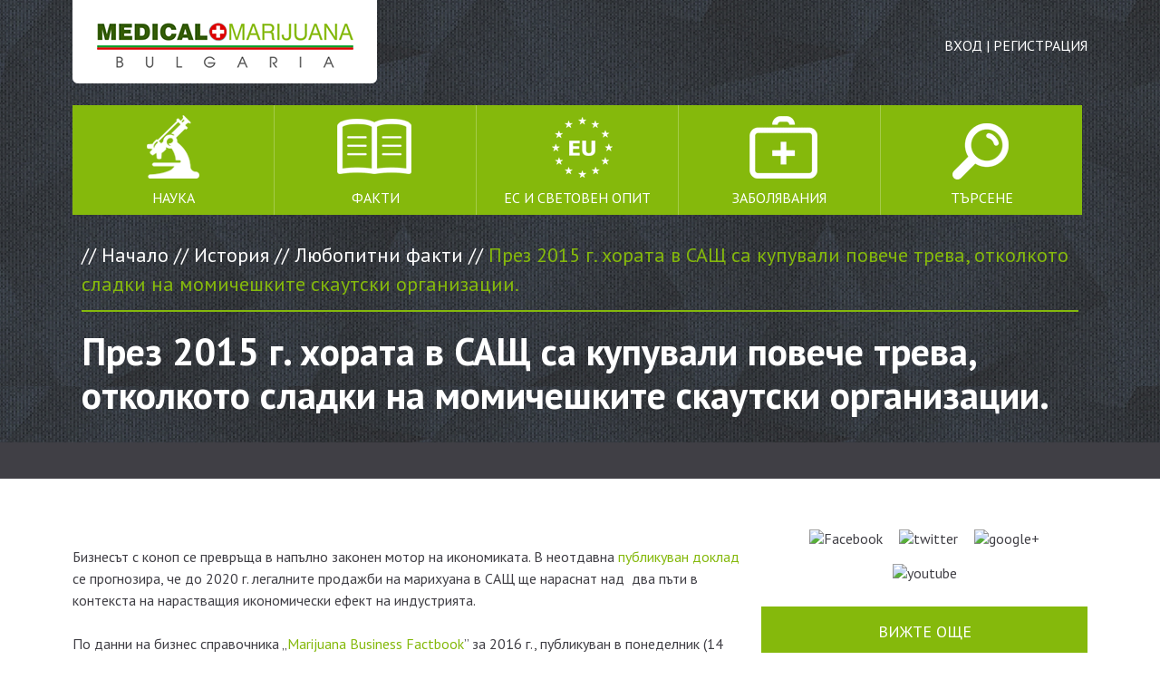

--- FILE ---
content_type: text/html; charset=UTF-8
request_url: https://medicalmarijuana.bg/2015-%D1%81%D0%B0%D1%89-%D0%BF%D0%BE%D0%B2%D0%B5%D1%87%D0%B5-%D1%82%D1%80%D0%B5%D0%B2%D0%B0-%D0%BE%D1%82-%D1%81%D0%BB%D0%B0%D0%B4%D0%BA%D0%B8/
body_size: 14159
content:
<!DOCTYPE html><html
lang="bg-BG"><head><meta
charset="UTF-8"><meta
name="google-site-verification" content="xexP7Z7BGdli-RHUzNk9Wo_Kx_XYuJM5A-1IHBPC3wI" /><meta
name="viewport" content="width=device-width, initial-scale=1"><title>През 2015 г. хората в САЩ са купували повече трева, отколкото сладки на момичешките скаутски организации. -Медицинска марихуана</title><link
rel="profile" href="https://gmpg.org/xfn/11"><link
rel="pingback" href="https://medicalmarijuana.bg/xmlrpc.php"><link
href='https://fonts.googleapis.com/css?family=PT+Sans:400,700,400italic&subset=cyrillic-ext' rel='stylesheet' type='text/css'><link
rel="icon" type="image/png" href="https://medicalmarijuana.bg/wp-content/themes/medicalmarijuana/images/icons/MMJ-Favicon.png"><meta
name='robots' content='index, follow, max-image-preview:large, max-snippet:-1, max-video-preview:-1' /><style>img:is([sizes="auto" i], [sizes^="auto," i]) { contain-intrinsic-size: 3000px 1500px }</style><meta
name="description" content="През 2015 г. хората в САЩ са купували повече трева, отколкото сладки на момичешките скаутски организации." /><link
rel="canonical" href="https://medicalmarijuana.bg/2015-сащ-повече-трева-от-сладки/" /><meta
property="og:locale" content="bg_BG" /><meta
property="og:type" content="article" /><meta
property="og:title" content="През 2015 г. хората в САЩ са купували повече трева, отколкото сладки на момичешките скаутски организации. -Медицинска марихуана" /><meta
property="og:description" content="През 2015 г. хората в САЩ са купували повече трева, отколкото сладки на момичешките скаутски организации." /><meta
property="og:url" content="https://medicalmarijuana.bg/2015-сащ-повече-трева-от-сладки/" /><meta
property="og:site_name" content="Медицинска марихуана" /><meta
property="article:publisher" content="https://www.facebook.com/MedicinskaMarihuanaBulgaria" /><meta
property="article:published_time" content="2016-03-23T08:17:23+00:00" /><meta
property="og:image" content="https://medicalmarijuana.bg/wp-content/uploads/2016/03/2016-03-23-Cookies-HD-Wallpapers8.jpg" /><meta
property="og:image:width" content="1920" /><meta
property="og:image:height" content="1080" /><meta
property="og:image:type" content="image/jpeg" /><meta
name="author" content="admin" /><meta
name="twitter:card" content="summary_large_image" /><meta
name="twitter:creator" content="@MedMarijuanaBG" /><meta
name="twitter:site" content="@MedMarijuanaBG" /><meta
name="twitter:label1" content="Written by" /><meta
name="twitter:data1" content="admin" /> <script type="application/ld+json" class="yoast-schema-graph">{"@context":"https://schema.org","@graph":[{"@type":"WebPage","@id":"https://medicalmarijuana.bg/2015-%d1%81%d0%b0%d1%89-%d0%bf%d0%be%d0%b2%d0%b5%d1%87%d0%b5-%d1%82%d1%80%d0%b5%d0%b2%d0%b0-%d0%be%d1%82-%d1%81%d0%bb%d0%b0%d0%b4%d0%ba%d0%b8/","url":"https://medicalmarijuana.bg/2015-%d1%81%d0%b0%d1%89-%d0%bf%d0%be%d0%b2%d0%b5%d1%87%d0%b5-%d1%82%d1%80%d0%b5%d0%b2%d0%b0-%d0%be%d1%82-%d1%81%d0%bb%d0%b0%d0%b4%d0%ba%d0%b8/","name":"През 2015 г. хората в САЩ са купували повече трева, отколкото сладки на момичешките скаутски организации. -Медицинска марихуана","isPartOf":{"@id":"https://medicalmarijuana.bg/#website"},"primaryImageOfPage":{"@id":"https://medicalmarijuana.bg/2015-%d1%81%d0%b0%d1%89-%d0%bf%d0%be%d0%b2%d0%b5%d1%87%d0%b5-%d1%82%d1%80%d0%b5%d0%b2%d0%b0-%d0%be%d1%82-%d1%81%d0%bb%d0%b0%d0%b4%d0%ba%d0%b8/#primaryimage"},"image":{"@id":"https://medicalmarijuana.bg/2015-%d1%81%d0%b0%d1%89-%d0%bf%d0%be%d0%b2%d0%b5%d1%87%d0%b5-%d1%82%d1%80%d0%b5%d0%b2%d0%b0-%d0%be%d1%82-%d1%81%d0%bb%d0%b0%d0%b4%d0%ba%d0%b8/#primaryimage"},"thumbnailUrl":"https://medicalmarijuana.bg/wp-content/uploads/2016/03/2016-03-23-Cookies-HD-Wallpapers8.jpg","datePublished":"2016-03-23T08:17:23+00:00","author":{"@id":"https://medicalmarijuana.bg/#/schema/person/cd7713b2a309e24817c505643ed48f15"},"description":"През 2015 г. хората в САЩ са купували повече трева, отколкото сладки на момичешките скаутски организации.","inLanguage":"bg-BG","potentialAction":[{"@type":"ReadAction","target":["https://medicalmarijuana.bg/2015-%d1%81%d0%b0%d1%89-%d0%bf%d0%be%d0%b2%d0%b5%d1%87%d0%b5-%d1%82%d1%80%d0%b5%d0%b2%d0%b0-%d0%be%d1%82-%d1%81%d0%bb%d0%b0%d0%b4%d0%ba%d0%b8/"]}]},{"@type":"ImageObject","inLanguage":"bg-BG","@id":"https://medicalmarijuana.bg/2015-%d1%81%d0%b0%d1%89-%d0%bf%d0%be%d0%b2%d0%b5%d1%87%d0%b5-%d1%82%d1%80%d0%b5%d0%b2%d0%b0-%d0%be%d1%82-%d1%81%d0%bb%d0%b0%d0%b4%d0%ba%d0%b8/#primaryimage","url":"https://medicalmarijuana.bg/wp-content/uploads/2016/03/2016-03-23-Cookies-HD-Wallpapers8.jpg","contentUrl":"https://medicalmarijuana.bg/wp-content/uploads/2016/03/2016-03-23-Cookies-HD-Wallpapers8.jpg","width":1920,"height":1080,"caption":"През 2015 г. хората в САЩ са купували повече трева, отколкото сладки на момичешките скаутски организации."},{"@type":"WebSite","@id":"https://medicalmarijuana.bg/#website","url":"https://medicalmarijuana.bg/","name":"Медицинска марихуана","description":"Всичко за ползите и качествата на канабиса","potentialAction":[{"@type":"SearchAction","target":{"@type":"EntryPoint","urlTemplate":"https://medicalmarijuana.bg/?s={search_term_string}"},"query-input":{"@type":"PropertyValueSpecification","valueRequired":true,"valueName":"search_term_string"}}],"inLanguage":"bg-BG"},{"@type":"Person","@id":"https://medicalmarijuana.bg/#/schema/person/cd7713b2a309e24817c505643ed48f15","name":"admin","image":{"@type":"ImageObject","inLanguage":"bg-BG","@id":"https://medicalmarijuana.bg/#/schema/person/image/","url":"https://secure.gravatar.com/avatar/4d0706769662df26e2b98147cefa3806?s=96&d=mm&r=g","contentUrl":"https://secure.gravatar.com/avatar/4d0706769662df26e2b98147cefa3806?s=96&d=mm&r=g","caption":"admin"},"url":"https://medicalmarijuana.bg/author/admin/"}]}</script> <link
rel='dns-prefetch' href='//use.fontawesome.com' /><link
rel='stylesheet' id='cnss_font_awesome_css-css' href='https://medicalmarijuana.bg/wp-content/plugins/easy-social-icons/css/font-awesome/css/all.min.css' type='text/css' media='all' /><link
rel='stylesheet' id='cnss_font_awesome_v4_shims-css' href='https://medicalmarijuana.bg/wp-content/plugins/easy-social-icons/css/font-awesome/css/v4-shims.min.css' type='text/css' media='all' /><link
rel='stylesheet' id='cnss_css-css' href='https://medicalmarijuana.bg/wp-content/plugins/easy-social-icons/css/cnss.css' type='text/css' media='all' /><link
rel='stylesheet' id='fancybox-css' href='https://medicalmarijuana.bg/wp-content/themes/medicalmarijuana/js/fancybox/jquery.fancybox.css' type='text/css' media='all' /><style id='classic-theme-styles-inline-css' type='text/css'>/*! This file is auto-generated */
.wp-block-button__link{color:#fff;background-color:#32373c;border-radius:9999px;box-shadow:none;text-decoration:none;padding:calc(.667em + 2px) calc(1.333em + 2px);font-size:1.125em}.wp-block-file__button{background:#32373c;color:#fff;text-decoration:none}</style><style id='global-styles-inline-css' type='text/css'>:root{--wp--preset--aspect-ratio--square: 1;--wp--preset--aspect-ratio--4-3: 4/3;--wp--preset--aspect-ratio--3-4: 3/4;--wp--preset--aspect-ratio--3-2: 3/2;--wp--preset--aspect-ratio--2-3: 2/3;--wp--preset--aspect-ratio--16-9: 16/9;--wp--preset--aspect-ratio--9-16: 9/16;--wp--preset--color--black: #000000;--wp--preset--color--cyan-bluish-gray: #abb8c3;--wp--preset--color--white: #ffffff;--wp--preset--color--pale-pink: #f78da7;--wp--preset--color--vivid-red: #cf2e2e;--wp--preset--color--luminous-vivid-orange: #ff6900;--wp--preset--color--luminous-vivid-amber: #fcb900;--wp--preset--color--light-green-cyan: #7bdcb5;--wp--preset--color--vivid-green-cyan: #00d084;--wp--preset--color--pale-cyan-blue: #8ed1fc;--wp--preset--color--vivid-cyan-blue: #0693e3;--wp--preset--color--vivid-purple: #9b51e0;--wp--preset--gradient--vivid-cyan-blue-to-vivid-purple: linear-gradient(135deg,rgba(6,147,227,1) 0%,rgb(155,81,224) 100%);--wp--preset--gradient--light-green-cyan-to-vivid-green-cyan: linear-gradient(135deg,rgb(122,220,180) 0%,rgb(0,208,130) 100%);--wp--preset--gradient--luminous-vivid-amber-to-luminous-vivid-orange: linear-gradient(135deg,rgba(252,185,0,1) 0%,rgba(255,105,0,1) 100%);--wp--preset--gradient--luminous-vivid-orange-to-vivid-red: linear-gradient(135deg,rgba(255,105,0,1) 0%,rgb(207,46,46) 100%);--wp--preset--gradient--very-light-gray-to-cyan-bluish-gray: linear-gradient(135deg,rgb(238,238,238) 0%,rgb(169,184,195) 100%);--wp--preset--gradient--cool-to-warm-spectrum: linear-gradient(135deg,rgb(74,234,220) 0%,rgb(151,120,209) 20%,rgb(207,42,186) 40%,rgb(238,44,130) 60%,rgb(251,105,98) 80%,rgb(254,248,76) 100%);--wp--preset--gradient--blush-light-purple: linear-gradient(135deg,rgb(255,206,236) 0%,rgb(152,150,240) 100%);--wp--preset--gradient--blush-bordeaux: linear-gradient(135deg,rgb(254,205,165) 0%,rgb(254,45,45) 50%,rgb(107,0,62) 100%);--wp--preset--gradient--luminous-dusk: linear-gradient(135deg,rgb(255,203,112) 0%,rgb(199,81,192) 50%,rgb(65,88,208) 100%);--wp--preset--gradient--pale-ocean: linear-gradient(135deg,rgb(255,245,203) 0%,rgb(182,227,212) 50%,rgb(51,167,181) 100%);--wp--preset--gradient--electric-grass: linear-gradient(135deg,rgb(202,248,128) 0%,rgb(113,206,126) 100%);--wp--preset--gradient--midnight: linear-gradient(135deg,rgb(2,3,129) 0%,rgb(40,116,252) 100%);--wp--preset--font-size--small: 13px;--wp--preset--font-size--medium: 20px;--wp--preset--font-size--large: 36px;--wp--preset--font-size--x-large: 42px;--wp--preset--spacing--20: 0.44rem;--wp--preset--spacing--30: 0.67rem;--wp--preset--spacing--40: 1rem;--wp--preset--spacing--50: 1.5rem;--wp--preset--spacing--60: 2.25rem;--wp--preset--spacing--70: 3.38rem;--wp--preset--spacing--80: 5.06rem;--wp--preset--shadow--natural: 6px 6px 9px rgba(0, 0, 0, 0.2);--wp--preset--shadow--deep: 12px 12px 50px rgba(0, 0, 0, 0.4);--wp--preset--shadow--sharp: 6px 6px 0px rgba(0, 0, 0, 0.2);--wp--preset--shadow--outlined: 6px 6px 0px -3px rgba(255, 255, 255, 1), 6px 6px rgba(0, 0, 0, 1);--wp--preset--shadow--crisp: 6px 6px 0px rgba(0, 0, 0, 1);}:where(.is-layout-flex){gap: 0.5em;}:where(.is-layout-grid){gap: 0.5em;}body .is-layout-flex{display: flex;}.is-layout-flex{flex-wrap: wrap;align-items: center;}.is-layout-flex > :is(*, div){margin: 0;}body .is-layout-grid{display: grid;}.is-layout-grid > :is(*, div){margin: 0;}:where(.wp-block-columns.is-layout-flex){gap: 2em;}:where(.wp-block-columns.is-layout-grid){gap: 2em;}:where(.wp-block-post-template.is-layout-flex){gap: 1.25em;}:where(.wp-block-post-template.is-layout-grid){gap: 1.25em;}.has-black-color{color: var(--wp--preset--color--black) !important;}.has-cyan-bluish-gray-color{color: var(--wp--preset--color--cyan-bluish-gray) !important;}.has-white-color{color: var(--wp--preset--color--white) !important;}.has-pale-pink-color{color: var(--wp--preset--color--pale-pink) !important;}.has-vivid-red-color{color: var(--wp--preset--color--vivid-red) !important;}.has-luminous-vivid-orange-color{color: var(--wp--preset--color--luminous-vivid-orange) !important;}.has-luminous-vivid-amber-color{color: var(--wp--preset--color--luminous-vivid-amber) !important;}.has-light-green-cyan-color{color: var(--wp--preset--color--light-green-cyan) !important;}.has-vivid-green-cyan-color{color: var(--wp--preset--color--vivid-green-cyan) !important;}.has-pale-cyan-blue-color{color: var(--wp--preset--color--pale-cyan-blue) !important;}.has-vivid-cyan-blue-color{color: var(--wp--preset--color--vivid-cyan-blue) !important;}.has-vivid-purple-color{color: var(--wp--preset--color--vivid-purple) !important;}.has-black-background-color{background-color: var(--wp--preset--color--black) !important;}.has-cyan-bluish-gray-background-color{background-color: var(--wp--preset--color--cyan-bluish-gray) !important;}.has-white-background-color{background-color: var(--wp--preset--color--white) !important;}.has-pale-pink-background-color{background-color: var(--wp--preset--color--pale-pink) !important;}.has-vivid-red-background-color{background-color: var(--wp--preset--color--vivid-red) !important;}.has-luminous-vivid-orange-background-color{background-color: var(--wp--preset--color--luminous-vivid-orange) !important;}.has-luminous-vivid-amber-background-color{background-color: var(--wp--preset--color--luminous-vivid-amber) !important;}.has-light-green-cyan-background-color{background-color: var(--wp--preset--color--light-green-cyan) !important;}.has-vivid-green-cyan-background-color{background-color: var(--wp--preset--color--vivid-green-cyan) !important;}.has-pale-cyan-blue-background-color{background-color: var(--wp--preset--color--pale-cyan-blue) !important;}.has-vivid-cyan-blue-background-color{background-color: var(--wp--preset--color--vivid-cyan-blue) !important;}.has-vivid-purple-background-color{background-color: var(--wp--preset--color--vivid-purple) !important;}.has-black-border-color{border-color: var(--wp--preset--color--black) !important;}.has-cyan-bluish-gray-border-color{border-color: var(--wp--preset--color--cyan-bluish-gray) !important;}.has-white-border-color{border-color: var(--wp--preset--color--white) !important;}.has-pale-pink-border-color{border-color: var(--wp--preset--color--pale-pink) !important;}.has-vivid-red-border-color{border-color: var(--wp--preset--color--vivid-red) !important;}.has-luminous-vivid-orange-border-color{border-color: var(--wp--preset--color--luminous-vivid-orange) !important;}.has-luminous-vivid-amber-border-color{border-color: var(--wp--preset--color--luminous-vivid-amber) !important;}.has-light-green-cyan-border-color{border-color: var(--wp--preset--color--light-green-cyan) !important;}.has-vivid-green-cyan-border-color{border-color: var(--wp--preset--color--vivid-green-cyan) !important;}.has-pale-cyan-blue-border-color{border-color: var(--wp--preset--color--pale-cyan-blue) !important;}.has-vivid-cyan-blue-border-color{border-color: var(--wp--preset--color--vivid-cyan-blue) !important;}.has-vivid-purple-border-color{border-color: var(--wp--preset--color--vivid-purple) !important;}.has-vivid-cyan-blue-to-vivid-purple-gradient-background{background: var(--wp--preset--gradient--vivid-cyan-blue-to-vivid-purple) !important;}.has-light-green-cyan-to-vivid-green-cyan-gradient-background{background: var(--wp--preset--gradient--light-green-cyan-to-vivid-green-cyan) !important;}.has-luminous-vivid-amber-to-luminous-vivid-orange-gradient-background{background: var(--wp--preset--gradient--luminous-vivid-amber-to-luminous-vivid-orange) !important;}.has-luminous-vivid-orange-to-vivid-red-gradient-background{background: var(--wp--preset--gradient--luminous-vivid-orange-to-vivid-red) !important;}.has-very-light-gray-to-cyan-bluish-gray-gradient-background{background: var(--wp--preset--gradient--very-light-gray-to-cyan-bluish-gray) !important;}.has-cool-to-warm-spectrum-gradient-background{background: var(--wp--preset--gradient--cool-to-warm-spectrum) !important;}.has-blush-light-purple-gradient-background{background: var(--wp--preset--gradient--blush-light-purple) !important;}.has-blush-bordeaux-gradient-background{background: var(--wp--preset--gradient--blush-bordeaux) !important;}.has-luminous-dusk-gradient-background{background: var(--wp--preset--gradient--luminous-dusk) !important;}.has-pale-ocean-gradient-background{background: var(--wp--preset--gradient--pale-ocean) !important;}.has-electric-grass-gradient-background{background: var(--wp--preset--gradient--electric-grass) !important;}.has-midnight-gradient-background{background: var(--wp--preset--gradient--midnight) !important;}.has-small-font-size{font-size: var(--wp--preset--font-size--small) !important;}.has-medium-font-size{font-size: var(--wp--preset--font-size--medium) !important;}.has-large-font-size{font-size: var(--wp--preset--font-size--large) !important;}.has-x-large-font-size{font-size: var(--wp--preset--font-size--x-large) !important;}
:where(.wp-block-post-template.is-layout-flex){gap: 1.25em;}:where(.wp-block-post-template.is-layout-grid){gap: 1.25em;}
:where(.wp-block-columns.is-layout-flex){gap: 2em;}:where(.wp-block-columns.is-layout-grid){gap: 2em;}
:root :where(.wp-block-pullquote){font-size: 1.5em;line-height: 1.6;}</style><link
rel='stylesheet' id='contact-form-7-css' href='https://medicalmarijuana.bg/wp-content/plugins/contact-form-7/includes/css/styles.css' type='text/css' media='all' /><link
rel='stylesheet' id='wpsr_main_css-css' href='https://medicalmarijuana.bg/wp-content/plugins/wp-socializer/public/css/wpsr.min.css' type='text/css' media='all' /><link
rel='stylesheet' id='wpsr_fa_icons-css' href='https://use.fontawesome.com/releases/v6.7.2/css/all.css' type='text/css' media='all' /><link
rel='stylesheet' id='crp-style-rounded-thumbs-css' href='https://medicalmarijuana.bg/wp-content/plugins/contextual-related-posts/css/rounded-thumbs.min.css' type='text/css' media='all' /><style id='crp-style-rounded-thumbs-inline-css' type='text/css'>.crp_related.crp-rounded-thumbs a {
				width: 50px;
                height: 50px;
				text-decoration: none;
			}
			.crp_related.crp-rounded-thumbs img {
				max-width: 50px;
				margin: auto;
			}
			.crp_related.crp-rounded-thumbs .crp_title {
				width: 100%;
			}</style><link
rel='stylesheet' id='medicalmarijuana-style-css' href='https://medicalmarijuana.bg/wp-content/themes/medicalmarijuana/style.css' type='text/css' media='all' /><link
rel='stylesheet' id='arpw-style-css' href='https://medicalmarijuana.bg/wp-content/plugins/advanced-random-posts-widget/assets/css/arpw-frontend.css' type='text/css' media='all' /> <script type="text/javascript" src="https://medicalmarijuana.bg/wp-includes/js/jquery/jquery.min.js" id="jquery-core-js"></script> <style type="text/css">ul.cnss-social-icon li.cn-fa-icon a:hover{opacity: 0.7!important;color:#ffffff!important;}</style></head><body
data-rsssl=1 class="post-template-default single single-post postid-5082 single-format-standard"><div
id="page" class="hfeed site"><header
id="masthead" class="site-header" role="banner"><div
class="site-branding"><h1 class="site-title"><a
id="logo" href="https://medicalmarijuana.bg/" rel="home">Медицинска марихуана</a></h1><h2 class="site-description">Всичко за ползите и качествата на канабиса</h2>
<span
class="mobile-nav"> </span><div
id="login">
<a
href="https://medicalmarijuana.bg/login">Вход</a> |
<a
href="https://medicalmarijuana.bg/register">Регистрация</a></div></div><nav
id="site-navigation" class="main-navigation" role="navigation"><div
class="screen-reader-text skip-link"><a
href="#content">Skip to content</a></div><div
class="menu-manu-container"><ul
id="menu-manu" class="menu"><li
id="menu-item-13" class="menu-item menu-item-type-taxonomy menu-item-object-category menu-item-has-children menu-item-13"><a
href="https://medicalmarijuana.bg/nauka/">Наука</a><ul
class="sub-menu"><li
id="menu-item-119" class="menu-item menu-item-type-taxonomy menu-item-object-category menu-item-has-children menu-item-119"><a
href="https://medicalmarijuana.bg/nauka/izsledvania/">Изследвания ></a><ul
class="sub-menu"><li
id="menu-item-328" class="menu-item menu-item-type-post_type menu-item-object-page menu-item-328"><a
href="https://medicalmarijuana.bg/endokanabinoidna-sistema/">Ендоканабиноидна система</a></li><li
id="menu-item-510" class="menu-item menu-item-type-post_type menu-item-object-page menu-item-510"><a
href="https://medicalmarijuana.bg/alternativno-lechenie/">Нова терапевтична възможност за лечение на спастичност при множествена склероза в Германия</a></li><li
id="menu-item-634" class="menu-item menu-item-type-post_type menu-item-object-page menu-item-634"><a
href="https://medicalmarijuana.bg/kanabinoidi_i_terpeni/">Научни данни за терапевтичната употреба на канабиноидите и терпените &#8211; Томаш Мичка, Чешка република 15 август, 2013</a></li></ul></li><li
id="menu-item-118" class="menu-item menu-item-type-taxonomy menu-item-object-category menu-item-118"><a
href="https://medicalmarijuana.bg/nauka/video/">Видео</a></li><li
id="menu-item-3135" class="menu-item menu-item-type-taxonomy menu-item-object-category menu-item-3135"><a
href="https://medicalmarijuana.bg/nauka/mmj-tv/">MMJ TV</a></li></ul></li><li
id="menu-item-14" class="menu-item menu-item-type-taxonomy menu-item-object-category current-post-ancestor menu-item-has-children menu-item-14"><a
href="https://medicalmarijuana.bg/istoria/">Факти</a><ul
class="sub-menu"><li
id="menu-item-117" class="menu-item menu-item-type-taxonomy menu-item-object-category menu-item-117"><a
href="https://medicalmarijuana.bg/istoria/marijuanata-kato-droga/">Марихуаната като лекарство</a></li><li
id="menu-item-115" class="menu-item menu-item-type-taxonomy menu-item-object-category menu-item-115"><a
href="https://medicalmarijuana.bg/istoria/istoria-na-zabranata/">История на забраната</a></li><li
id="menu-item-114" class="menu-item menu-item-type-taxonomy menu-item-object-category current-post-ancestor current-menu-parent current-post-parent menu-item-114"><a
href="https://medicalmarijuana.bg/istoria/istoricheski-fakti/">Любопитни факти</a></li><li
id="menu-item-116" class="menu-item menu-item-type-taxonomy menu-item-object-category menu-item-116"><a
href="https://medicalmarijuana.bg/istoria/lichnosti/">Личности</a></li><li
id="menu-item-113" class="menu-item menu-item-type-taxonomy menu-item-object-category menu-item-113"><a
href="https://medicalmarijuana.bg/istoria/jiteiski-istorii/">Житейски истории</a></li></ul></li><li
id="menu-item-15" class="menu-item menu-item-type-taxonomy menu-item-object-category menu-item-has-children menu-item-15"><a
href="https://medicalmarijuana.bg/eu/">ЕС и Световен Опит</a><ul
class="sub-menu"><li
id="menu-item-107" class="menu-item menu-item-type-taxonomy menu-item-object-category menu-item-has-children menu-item-107"><a
href="https://medicalmarijuana.bg/eu/direktivi-i-dokumenti/">Директиви и документи ></a><ul
class="sub-menu"><li
id="menu-item-332" class="menu-item menu-item-type-post_type menu-item-object-page menu-item-332"><a
href="https://medicalmarijuana.bg/edinna-konvencia/">Единна конвенция по упойващите вещества</a></li><li
id="menu-item-336" class="menu-item menu-item-type-post_type menu-item-object-page menu-item-336"><a
href="https://medicalmarijuana.bg/zakon-za-narkoti4nite-vestestva-i-prekursorite/">ЗАКОН за контрол върху наркотичните вещества и прекурсорите</a></li><li
id="menu-item-749" class="menu-item menu-item-type-post_type menu-item-object-page menu-item-749"><a
href="https://medicalmarijuana.bg/mkb-10-statisticheska-klasifikaciya/">МКБ-10 (Международна статистическа класификация на болестите &#8211; десета ревизия)</a></li><li
id="menu-item-1062" class="menu-item menu-item-type-post_type menu-item-object-page menu-item-1062"><a
href="https://medicalmarijuana.bg/nakazatelen-kodeks-rb/">Наказателен Кодекс на Република България</a></li></ul></li><li
id="menu-item-108" class="menu-item menu-item-type-taxonomy menu-item-object-category menu-item-108"><a
href="https://medicalmarijuana.bg/eu/eu-opit/">Европейски опит</a></li><li
id="menu-item-110" class="menu-item menu-item-type-taxonomy menu-item-object-category menu-item-110"><a
href="https://medicalmarijuana.bg/eu/svetoven-opit/">Световен опит</a></li></ul></li><li
id="menu-item-16" class="menu-item menu-item-type-taxonomy menu-item-object-category menu-item-has-children menu-item-16"><a
href="https://medicalmarijuana.bg/zaboliavania/">Заболявания</a><ul
class="sub-menu"><li
id="menu-item-126" class="menu-item menu-item-type-taxonomy menu-item-object-category menu-item-126"><a
href="https://medicalmarijuana.bg/zaboliavania/glaukoma/">Глаукома</a></li><li
id="menu-item-454" class="menu-item menu-item-type-taxonomy menu-item-object-category menu-item-454"><a
href="https://medicalmarijuana.bg/zaboliavania/epilepsia/">Епилепсия</a></li><li
id="menu-item-460" class="menu-item menu-item-type-taxonomy menu-item-object-category menu-item-460"><a
href="https://medicalmarijuana.bg/zaboliavania/infarkt/">Инфаркт</a></li><li
id="menu-item-455" class="menu-item menu-item-type-taxonomy menu-item-object-category menu-item-455"><a
href="https://medicalmarijuana.bg/zaboliavania/mnojestvena-skleroza/">Множествена склероза</a></li><li
id="menu-item-453" class="menu-item menu-item-type-taxonomy menu-item-object-category menu-item-453"><a
href="https://medicalmarijuana.bg/zaboliavania/avtoimunni-zaboliavania/">Други автоимунни заболявания</a></li><li
id="menu-item-456" class="menu-item menu-item-type-taxonomy menu-item-object-category menu-item-456"><a
href="https://medicalmarijuana.bg/zaboliavania/neurodegenerative-zaboliavania/">Невродегенеративни заболявания</a></li><li
id="menu-item-457" class="menu-item menu-item-type-taxonomy menu-item-object-category menu-item-457"><a
href="https://medicalmarijuana.bg/zaboliavania/rokovi-zaboliavania/">Ракови заболявания</a></li><li
id="menu-item-458" class="menu-item menu-item-type-taxonomy menu-item-object-category menu-item-458"><a
href="https://medicalmarijuana.bg/zaboliavania/psihichni-zaboliavania/">Психични заболявания</a></li><li
id="menu-item-459" class="menu-item menu-item-type-taxonomy menu-item-object-category menu-item-459"><a
href="https://medicalmarijuana.bg/zaboliavania/kanabis-i-zavisimosti/">Канабис и зависимости</a></li><li
id="menu-item-461" class="menu-item menu-item-type-taxonomy menu-item-object-category menu-item-461"><a
href="https://medicalmarijuana.bg/zaboliavania/bolka/">Болка</a></li></ul></li></ul></div><div
id="search" class="widget widget_search">
<span
class='close-icon'> </span><form
role="search" method="get" class="search-form" action="https://medicalmarijuana.bg/">
<label>
<span
class="screen-reader-text">Търсене</span>
<input
type="search" class="search-field" placeholder="Търси &hellip;" value="" name="s">
Търсене
</label>
<input
type="submit" class="search-submit" value="Търси"></form></div></nav><div
id="breadcrumbs" xmlns:v="http://rdf.data-vocabulary.org/#"> // <a
href="https://medicalmarijuana.bg/" rel="v:url" property="v:title">Начало</a> // <span
typeof="v:Breadcrumb"><a
rel="v:url" property="v:title" href="https://medicalmarijuana.bg/istoria/">История</a></span> // <span
typeof="v:Breadcrumb"><a
rel="v:url" property="v:title" href="https://medicalmarijuana.bg/istoria/istoricheski-fakti/">Любопитни факти</a></span> // <span
class="current">През 2015 г. хората в САЩ са купували повече трева, отколкото сладки на момичешките скаутски организации.</span></div><div
class="entry-header entry-header-single"><h1 class="entry-title">През 2015 г. хората в САЩ са купували повече трева, отколкото сладки на момичешките скаутски организации.</h1></div><div
class="social"></div></header><div
id="content" class="site-content"><div
id="primary" class="content-area"><main
id="main" class="site-main single-post" role="main"><article
id="post-5082" class="post-5082 post type-post status-publish format-standard has-post-thumbnail hentry category-istoricheski-fakti tag-114 tag-318 tag-171 tag-294 tag-317 tag-316"><div
class="entry-content"><p>Бизнесът с коноп се превръща в напълно законен мотор на икономиката. В неотдавна <a href="https://goo.gl/fwZXpD">публикуван доклад</a> се прогнозира, че до 2020 г. легалните продажби на марихуана в САЩ ще нараснат над  два пъти в контекста на нарастващия икономически ефект на индустрията.</p><p>&nbsp;</p><p>По данни на бизнес справочника „<a
href="http://mjbizdaily.com/exclusive-u-s-marijuana-industrys-economic-impact-hit-44b-2020/">Marijuana Business Factbook</a>” за 2016 г., публикуван в понеделник (14 март), през 2020 г. се очаква пунктовете за продажба на марихуана да привлекат суми от порядъка на 24–44 милиарда долара в общностите по места, тъй като бързо растящите продажби изискват закупуване на консумативи, например лампи и торове, и създават нови работни места. Чистите приходи от продажбите и свързаните с тях дейности през 2015 г. възлизат на около 12-13,6 милиарда долара.</p><p>&nbsp;</p><p>Повечето приходи в конопената индустрия са от продажба на допълнителни продукти и услуги, свързани с марихуаната. Според изчисленията в доклада, изготвен от новинарското издание „Marijuana Business Daily“, всеки долар, похарчен за трева, носи допълнителни ползи в размер на 3 долара за местната икономика.</p><p>&nbsp;</p><p>Досега над 20 щати, заедно със столицата Вашингтон,  <a
href="http://www.governing.com/gov-data/state-marijuana-laws-map-medical-recreational.html">легализираха употребата на марихуана </a>под някаква форма – за медицински цели или за развлечение. Сами по себе си законните продажби на марихуана вече са внушителна индустрия, която през 2015 г. е донесла приходи в размер на 3–3,4 милиарда долара. Според доклада през изтеклата година местата за продажба на марихуана за медицински цели и за развлечение са реализирали по-големи приходи от момичешките скаутски групи в цялата страна, които са продали сладки за 776 милиона долара и от търговците на електронни цигари, чиито продажби са на стойност 1,5 милиарда долара. Засега обаче продуктите с марихуана все още изостават по продажби от едно друго любимо занимание на американците – яденето на снаксове. През миналата година в САЩ за храна от типа на чипсовете „Doritos“, „Cheetos“ и „Funyuns“ са похарчени 4,9 милиарда долара.</p><p>&nbsp;</p><p>&nbsp;</p><div
id="crp_related"></div></div></article><nav
role="navigation" id="nav-below" class="post-navigation"><div
class="nav-previous"><a
href="https://medicalmarijuana.bg/%d0%ba%d0%b0%d0%bd%d0%b0%d0%b1%d0%b8%d1%81-%d0%b8%d0%bd%d0%b4%d1%83%d1%81%d1%82%d1%80%d0%b8%d1%8f-44-%d0%bc%d0%bb%d1%80%d0%b4-%d0%b4%d0%be%d0%bb%d0%b0%d1%80%d0%b0/" rel="prev"><span
class="meta-nav">&lt;&lt;</span> Икономическият ефект от канабис индустрията в САЩ до 2020 г. може да стигне 44 милиарда долара</a></div><div
class="nav-next"><a
href="https://medicalmarijuana.bg/%d0%bc%d0%b0%d1%80%d0%b8%d1%85%d1%83%d0%b0%d0%bd%d0%b0-%d0%b1%d1%8a%d0%bb%d0%b3%d0%b0%d1%80%d1%81%d0%ba%d0%be%d1%82%d0%be-%d0%bf%d1%80%d0%b0%d0%b2%d0%b8%d1%82%d0%b5%d0%bb%d1%81%d1%82%d0%b2%d0%be-2/" rel="next">Марихуана: Какво иска да мислите българското правителство <span
class="meta-nav">&gt;&gt;</span></a></div></nav><footer
class="entry-meta">
Етикети: <a
href="https://medicalmarijuana.bg/tag/%d0%b2%d0%b8%d0%b4%d0%be%d0%b2%d0%b5-%d0%bc%d0%b0%d1%80%d0%b8%d1%85%d1%83%d0%b0%d0%bd%d0%b0/" rel="tag">видове марихуана</a>, <a
href="https://medicalmarijuana.bg/tag/%d0%b4%d0%be%d0%ba%d0%bb%d0%b0%d0%b4/" rel="tag">доклад</a>, <a
href="https://medicalmarijuana.bg/tag/%d0%bf%d1%80%d0%b8%d1%85%d0%be%d0%b4%d0%b8/" rel="tag">приходи</a>, <a
href="https://medicalmarijuana.bg/tag/%d1%81%d0%b0%d1%89/" rel="tag">САЩ</a>, <a
href="https://medicalmarijuana.bg/tag/%d1%81%d0%ba%d0%b0%d1%83%d1%82%d0%b8/" rel="tag">скаути</a>, <a
href="https://medicalmarijuana.bg/tag/%d1%82%d1%80%d0%b5%d0%b2%d0%b0/" rel="tag">трева</a></footer></main></div><div
id="secondary" class="widget-area" role="complementary"><aside
id="cnss_widget-3" class="widget widget_cnss_widget"><ul
id="" class="cnss-social-icon " style="text-align:center;"><li
class="cn-fa-facebook" style="display:inline-block;"><a
class="" target="_blank" href="https://www.facebook.com/MedicinskaMarihuanaBulgaria" title="Facebook" style=""><img
src="https://1408620797_MMJ_fb.png" border="0" width="48" height="48" alt="Facebook" title="Facebook" style="margin:9px;" /></a></li><li
class="cn-fa-twitter" style="display:inline-block;"><a
class="" target="_blank" href=" https://twitter.com/MedMarijuanaBG" title="twitter" style=""><img
src="https://1392300191_twitterIcon.png" border="0" width="48" height="48" alt="twitter" title="twitter" style="margin:9px;" /></a></li><li
class="cn-fa-google-" style="display:inline-block;"><a
class="" target="_blank" href="https://plus.google.com/114100278386869235849/posts" title="google+" style=""><img
src="https://1392300226_googlePlusIcon.png" border="0" width="48" height="48" alt="google+" title="google+" style="margin:9px;" /></a></li><li
class="cn-fa-youtube" style="display:inline-block;"><a class="" target="_blank" href="https://www.youtube.com/user/bgMedicalMarijuana" title="youtube" style=""><img
src="https://1392300310_youtubeIcon.png" border="0" width="48" height="48" alt="youtube" title="youtube" style="margin:9px;" /></a></li></ul></aside><aside
id="arpw-widget-2" class="widget arpw-widget-random"><h3 class="widget-title">Вижте още</h3><div
class="arpw-random-post "><ul
class="arpw-ul"><li
class="arpw-li arpw-clearfix"><a
class="arpw-title" href="https://medicalmarijuana.bg/vlianie-na-alkohola-i-kanabisa/" rel="bookmark">Защо алкохолът е по-рисков за здравето?</a></li><li
class="arpw-li arpw-clearfix"><a
class="arpw-title" href="https://medicalmarijuana.bg/bolni-ot-epilepsiq-ostavat-bez-lechenie/" rel="bookmark">Болни от епилепсия остават без лечение</a></li><li
class="arpw-li arpw-clearfix"><a
class="arpw-title" href="https://medicalmarijuana.bg/bolka/" rel="bookmark">Видове болка</a></li><li
class="arpw-li arpw-clearfix"><a
class="arpw-title" href="https://medicalmarijuana.bg/pyrvi-seminar-za-kanabisa-v-bg/" rel="bookmark">За първи път в България ще се проведе семинар, посветен изцяло на канабиса!</a></li><li
class="arpw-li arpw-clearfix"><a
class="arpw-title" href="https://medicalmarijuana.bg/razlichni-li-sa-sortovete-cannabis/" rel="bookmark">Различни ли са сортовете канабис?</a></li></ul></div></aside><aside
id="text-10" class="widget widget_text"><div
class="textwidget"><a
href="/priyateli" class="button"></a></div></aside><aside
id="text-9" class="widget widget_text"><div
class="textwidget"><blockquote>Марихуаната няма висок потенциал за злоупотреба, а има множество легитимни приложения в медицината.</blockquote><div
class="person"></div><p>Д-р Санджай Гупта, неврохирург,
консултант в CNN и CBS</p></div></aside><aside
id="randomvideosidebar-2" class="widget randomvideosidebar"><h3 class="widget-title">Мултимедия</h3><iframe
width='360' height='300' src='//www.youtube.com/embed/4PA4a8s4VPk?autoplay=0&loop=0&rel=0' frameborder='0' allowfullscreen></iframe></aside></div></div><footer
id="colophon" class="site-footer" role="contentinfo"><div
id="footer-content1"><div
id="footer-widgets"><aside
id="recent-posts-3" class="widget widget_recent_entries"><h3 class="widget-title">Последни</h3><ul><li>
<a
href="https://medicalmarijuana.bg/%d0%ba%d0%b0%d0%bd%d0%b0%d0%b1%d0%b8%d1%81-%d0%b8-%d1%80%d0%b0%d0%ba-%d0%b4%d0%b2%d0%b5-%d0%bf%d1%80%d0%be%d1%83%d1%87%d0%b2%d0%b0%d0%bd%d0%b8%d1%8f/">Канабис и рак: Две проучвания, за които властите не искат да научавате.</a>
<span
class="post-date">27 сеп.</span></li><li>
<a
href="https://medicalmarijuana.bg/%d0%ba%d0%b0%d0%bd%d0%b0%d0%b1%d0%b8%d0%b4%d0%b8%d0%be%d0%bb-%d0%bc%d0%be%d0%b7%d1%8a%d1%87%d0%bd%d0%b8-%d1%82%d1%83%d0%bc%d0%be%d1%80%d0%b8-%d0%b4%d0%b5%d1%86%d0%b0/">Британски учени изследват ефектите на канабидиолa (CBD) върху мозъчни тумори при деца</a>
<span
class="post-date">26 сеп.</span></li><li>
<a
href="https://medicalmarijuana.bg/%d0%ba%d0%b0%d0%bd%d0%b0%d0%b1%d0%b8%d1%81-%d0%b8-%d0%bf%d0%bc%d1%81/">5 начина, по които канабисът се справя със симптомите на ПМС</a>
<span
class="post-date">25 сеп.</span></li></ul></aside><aside
id="text-7" class="widget widget_text"><h3 class="widget-title">Контакти</h3><div
class="textwidget"><div
class="wpcf7 no-js" id="wpcf7-f26-o1" lang="bg-BG" dir="ltr" data-wpcf7-id="26"><div
class="screen-reader-response"><p
role="status" aria-live="polite" aria-atomic="true"></p><ul></ul></div><form
action="/2015-%D1%81%D0%B0%D1%89-%D0%BF%D0%BE%D0%B2%D0%B5%D1%87%D0%B5-%D1%82%D1%80%D0%B5%D0%B2%D0%B0-%D0%BE%D1%82-%D1%81%D0%BB%D0%B0%D0%B4%D0%BA%D0%B8/#wpcf7-f26-o1" method="post" class="wpcf7-form init" aria-label="Формуляр за контакт" novalidate="novalidate" data-status="init"><div
style="display: none;">
<input
type="hidden" name="_wpcf7" value="26" />
<input
type="hidden" name="_wpcf7_version" value="6.0.3" />
<input
type="hidden" name="_wpcf7_locale" value="bg_BG" />
<input
type="hidden" name="_wpcf7_unit_tag" value="wpcf7-f26-o1" />
<input
type="hidden" name="_wpcf7_container_post" value="0" />
<input
type="hidden" name="_wpcf7_posted_data_hash" value="" /></div><div><p
class="label">Име</p><p><span
class="wpcf7-form-control-wrap" data-name="your-name"><input
size="40" maxlength="400" class="wpcf7-form-control wpcf7-text wpcf7-validates-as-required" aria-required="true" aria-invalid="false" value="" type="text" name="your-name" /></span></p></div><div><p
class="label">Тема</p><p><span
class="wpcf7-form-control-wrap" data-name="theme"><input
size="40" maxlength="400" class="wpcf7-form-control wpcf7-text wpcf7-validates-as-required" aria-required="true" aria-invalid="false" value="" type="text" name="theme" /></span></p></div><div><p
class="label">Email</p><p><span
class="wpcf7-form-control-wrap" data-name="email"><input
size="40" maxlength="400" class="wpcf7-form-control wpcf7-email wpcf7-validates-as-required wpcf7-text wpcf7-validates-as-email" aria-required="true" aria-invalid="false" value="" type="email" name="email" /></span></p></div><div><p
class="label">Писмо</p><p><span
class="wpcf7-form-control-wrap" data-name="your-message"><textarea cols="40" rows="10" maxlength="2000" class="wpcf7-form-control wpcf7-textarea wpcf7-validates-as-required" aria-required="true" aria-invalid="false" name="your-message"></textarea></span></p></div><p
class="label"></p><p
class="submit"><input
class="wpcf7-form-control wpcf7-submit has-spinner" type="submit" value="Изпрати" /></p><p
style="display: none !important;" class="akismet-fields-container" data-prefix="_wpcf7_ak_"><label>&#916;<textarea name="_wpcf7_ak_hp_textarea" cols="45" rows="8" maxlength="100"></textarea></label><input
type="hidden" id="ak_js_1" name="_wpcf7_ak_js" value="112"/></p><div
class="wpcf7-response-output" aria-hidden="true"></div></form></div></div></aside></div></div><div
class="site-info"><div
id="footer-content2"><aside
id="nav_menu-3" class="widget widget_nav_menu"><div
class="menu-manu-container"><ul
id="menu-manu-1" class="menu"><li
class="menu-item menu-item-type-taxonomy menu-item-object-category menu-item-has-children menu-item-13"><a
href="https://medicalmarijuana.bg/nauka/">Наука</a><ul
class="sub-menu"><li
class="menu-item menu-item-type-taxonomy menu-item-object-category menu-item-has-children menu-item-119"><a
href="https://medicalmarijuana.bg/nauka/izsledvania/">Изследвания ></a><ul
class="sub-menu"><li
class="menu-item menu-item-type-post_type menu-item-object-page menu-item-328"><a
href="https://medicalmarijuana.bg/endokanabinoidna-sistema/">Ендоканабиноидна система</a></li><li
class="menu-item menu-item-type-post_type menu-item-object-page menu-item-510"><a
href="https://medicalmarijuana.bg/alternativno-lechenie/">Нова терапевтична възможност за лечение на спастичност при множествена склероза в Германия</a></li><li
class="menu-item menu-item-type-post_type menu-item-object-page menu-item-634"><a
href="https://medicalmarijuana.bg/kanabinoidi_i_terpeni/">Научни данни за терапевтичната употреба на канабиноидите и терпените &#8211; Томаш Мичка, Чешка република 15 август, 2013</a></li></ul></li><li
class="menu-item menu-item-type-taxonomy menu-item-object-category menu-item-118"><a
href="https://medicalmarijuana.bg/nauka/video/">Видео</a></li><li
class="menu-item menu-item-type-taxonomy menu-item-object-category menu-item-3135"><a
href="https://medicalmarijuana.bg/nauka/mmj-tv/">MMJ TV</a></li></ul></li><li
class="menu-item menu-item-type-taxonomy menu-item-object-category current-post-ancestor menu-item-has-children menu-item-14"><a
href="https://medicalmarijuana.bg/istoria/">Факти</a><ul
class="sub-menu"><li
class="menu-item menu-item-type-taxonomy menu-item-object-category menu-item-117"><a
href="https://medicalmarijuana.bg/istoria/marijuanata-kato-droga/">Марихуаната като лекарство</a></li><li
class="menu-item menu-item-type-taxonomy menu-item-object-category menu-item-115"><a
href="https://medicalmarijuana.bg/istoria/istoria-na-zabranata/">История на забраната</a></li><li
class="menu-item menu-item-type-taxonomy menu-item-object-category current-post-ancestor current-menu-parent current-post-parent menu-item-114"><a
href="https://medicalmarijuana.bg/istoria/istoricheski-fakti/">Любопитни факти</a></li><li
class="menu-item menu-item-type-taxonomy menu-item-object-category menu-item-116"><a
href="https://medicalmarijuana.bg/istoria/lichnosti/">Личности</a></li><li
class="menu-item menu-item-type-taxonomy menu-item-object-category menu-item-113"><a
href="https://medicalmarijuana.bg/istoria/jiteiski-istorii/">Житейски истории</a></li></ul></li><li
class="menu-item menu-item-type-taxonomy menu-item-object-category menu-item-has-children menu-item-15"><a
href="https://medicalmarijuana.bg/eu/">ЕС и Световен Опит</a><ul
class="sub-menu"><li
class="menu-item menu-item-type-taxonomy menu-item-object-category menu-item-has-children menu-item-107"><a
href="https://medicalmarijuana.bg/eu/direktivi-i-dokumenti/">Директиви и документи ></a><ul
class="sub-menu"><li
class="menu-item menu-item-type-post_type menu-item-object-page menu-item-332"><a
href="https://medicalmarijuana.bg/edinna-konvencia/">Единна конвенция по упойващите вещества</a></li><li
class="menu-item menu-item-type-post_type menu-item-object-page menu-item-336"><a
href="https://medicalmarijuana.bg/zakon-za-narkoti4nite-vestestva-i-prekursorite/">ЗАКОН за контрол върху наркотичните вещества и прекурсорите</a></li><li
class="menu-item menu-item-type-post_type menu-item-object-page menu-item-749"><a
href="https://medicalmarijuana.bg/mkb-10-statisticheska-klasifikaciya/">МКБ-10 (Международна статистическа класификация на болестите &#8211; десета ревизия)</a></li><li
class="menu-item menu-item-type-post_type menu-item-object-page menu-item-1062"><a
href="https://medicalmarijuana.bg/nakazatelen-kodeks-rb/">Наказателен Кодекс на Република България</a></li></ul></li><li
class="menu-item menu-item-type-taxonomy menu-item-object-category menu-item-108"><a
href="https://medicalmarijuana.bg/eu/eu-opit/">Европейски опит</a></li><li
class="menu-item menu-item-type-taxonomy menu-item-object-category menu-item-110"><a
href="https://medicalmarijuana.bg/eu/svetoven-opit/">Световен опит</a></li></ul></li><li
class="menu-item menu-item-type-taxonomy menu-item-object-category menu-item-has-children menu-item-16"><a
href="https://medicalmarijuana.bg/zaboliavania/">Заболявания</a><ul
class="sub-menu"><li
class="menu-item menu-item-type-taxonomy menu-item-object-category menu-item-126"><a
href="https://medicalmarijuana.bg/zaboliavania/glaukoma/">Глаукома</a></li><li
class="menu-item menu-item-type-taxonomy menu-item-object-category menu-item-454"><a
href="https://medicalmarijuana.bg/zaboliavania/epilepsia/">Епилепсия</a></li><li
class="menu-item menu-item-type-taxonomy menu-item-object-category menu-item-460"><a
href="https://medicalmarijuana.bg/zaboliavania/infarkt/">Инфаркт</a></li><li
class="menu-item menu-item-type-taxonomy menu-item-object-category menu-item-455"><a
href="https://medicalmarijuana.bg/zaboliavania/mnojestvena-skleroza/">Множествена склероза</a></li><li
class="menu-item menu-item-type-taxonomy menu-item-object-category menu-item-453"><a
href="https://medicalmarijuana.bg/zaboliavania/avtoimunni-zaboliavania/">Други автоимунни заболявания</a></li><li
class="menu-item menu-item-type-taxonomy menu-item-object-category menu-item-456"><a
href="https://medicalmarijuana.bg/zaboliavania/neurodegenerative-zaboliavania/">Невродегенеративни заболявания</a></li><li
class="menu-item menu-item-type-taxonomy menu-item-object-category menu-item-457"><a
href="https://medicalmarijuana.bg/zaboliavania/rokovi-zaboliavania/">Ракови заболявания</a></li><li
class="menu-item menu-item-type-taxonomy menu-item-object-category menu-item-458"><a
href="https://medicalmarijuana.bg/zaboliavania/psihichni-zaboliavania/">Психични заболявания</a></li><li
class="menu-item menu-item-type-taxonomy menu-item-object-category menu-item-459"><a
href="https://medicalmarijuana.bg/zaboliavania/kanabis-i-zavisimosti/">Канабис и зависимости</a></li><li
class="menu-item menu-item-type-taxonomy menu-item-object-category menu-item-461"><a
href="https://medicalmarijuana.bg/zaboliavania/bolka/">Болка</a></li></ul></li></ul></div></aside></div><p
class="copy">&copy; 2014 <a
href="https://medicalmarijuana.bg">MedicalMarijuanaBulgaria</a></p></div></footer></div> <script type="text/javascript" id="wp-i18n-js-after">/*  */
wp.i18n.setLocaleData( { 'text direction\u0004ltr': [ 'ltr' ] } );
/*  */</script> <script type="text/javascript" id="contact-form-7-js-translations">/*  */
( function( domain, translations ) {
	var localeData = translations.locale_data[ domain ] || translations.locale_data.messages;
	localeData[""].domain = domain;
	wp.i18n.setLocaleData( localeData, domain );
} )( "contact-form-7", {"translation-revision-date":"2024-11-23 12:19:33+0000","generator":"GlotPress\/4.0.1","domain":"messages","locale_data":{"messages":{"":{"domain":"messages","plural-forms":"nplurals=2; plural=n != 1;","lang":"bg"},"This contact form is placed in the wrong place.":["\u0422\u0430\u0437\u0438 \u043a\u043e\u043d\u0442\u0430\u043a\u0442\u043d\u0430 \u0444\u043e\u0440\u043c\u0430 \u0435 \u043f\u043e\u0441\u0442\u0430\u0432\u0435\u043d\u0430 \u043d\u0430 \u0433\u0440\u0435\u0448\u043d\u043e\u0442\u043e \u043c\u044f\u0441\u0442\u043e."],"Error:":["\u0413\u0440\u0435\u0448\u043a\u0430:"]}},"comment":{"reference":"includes\/js\/index.js"}} );
/*  */</script> <script type="text/javascript" id="contact-form-7-js-before">/*  */
var wpcf7 = {
    "api": {
        "root": "https:\/\/medicalmarijuana.bg\/wp-json\/",
        "namespace": "contact-form-7\/v1"
    },
    "cached": 1
};
/*  */</script> <script defer type="text/javascript" src="https://medicalmarijuana.bg/wp-content/plugins/akismet/_inc/akismet-frontend.js" id="akismet-frontend-js"></script> <script type="text/javascript" id="wpsr_main_js-js-extra">/*  */
var wp_socializer = {"ajax_url":"https:\/\/medicalmarijuana.bg\/wp-admin\/admin-ajax.php"};
/*  */</script>  <script type="text/javascript">var sc_project=9624470; 
var sc_invisible=1; 
var sc_security="66270cdc"; 
var scJsHost = (("https:" == document.location.protocol) ?
"https://secure." : "http://www.");
document.write("<sc"+"ript type='text/javascript' src='" +
scJsHost+
"statcounter.com/counter/counter.js'></"+"script>");</script> <noscript><div
class="statcounter"><a
title="free hit
counters" href="http://statcounter.com/free-hit-counter/"
target="_blank"><img
class="statcounter"
src="https://c.statcounter.com/9624470/0/66270cdc/0/"
alt="free hit counters"></a></div></noscript> <script defer type="text/javascript" src="https://medicalmarijuana.bg/wp-includes/js/jquery/jquery-migrate.min.js" id="jquery-migrate-js"></script> <script defer type="text/javascript" src="https://medicalmarijuana.bg/wp-content/plugins/easy-social-icons/js/cnss.js" id="cnss_js-js"></script> <script defer type="text/javascript" src="https://medicalmarijuana.bg/wp-content/themes/medicalmarijuana/js/jquery-1.8.2.min.js" id="jquery-1.8.2-js"></script> <script defer type="text/javascript" src="https://medicalmarijuana.bg/wp-content/themes/medicalmarijuana/js/fancybox/jquery.fancybox.js" id="fancybox-js"></script> <script defer type="text/javascript" src="https://medicalmarijuana.bg/wp-content/themes/medicalmarijuana/js/main.js" id="main-js"></script> <script async src="https://medicalmarijuana.bg/wp-content/uploads/speed-booster/gtag-G-QEJPYQN8CX.js"></script> <script defer src="[data-uri]"></script> <script defer src="[data-uri]"></script> <script defer src="[data-uri]"></script> <script defer type="text/javascript" src="https://medicalmarijuana.bg/wp-includes/js/jquery/ui/core.min.js" id="jquery-ui-core-js"></script> <script defer type="text/javascript" src="https://medicalmarijuana.bg/wp-includes/js/jquery/ui/mouse.min.js" id="jquery-ui-mouse-js"></script> <script defer type="text/javascript" src="https://medicalmarijuana.bg/wp-includes/js/jquery/ui/sortable.min.js" id="jquery-ui-sortable-js"></script> <script defer type="text/javascript" src="https://medicalmarijuana.bg/wp-includes/js/dist/hooks.min.js" id="wp-hooks-js"></script> <script defer type="text/javascript" src="https://medicalmarijuana.bg/wp-includes/js/dist/i18n.min.js" id="wp-i18n-js"></script> <script defer type="text/javascript" src="https://medicalmarijuana.bg/wp-content/plugins/contact-form-7/includes/swv/js/index.js" id="swv-js"></script> <script defer type="text/javascript" src="https://medicalmarijuana.bg/wp-content/plugins/contact-form-7/includes/js/index.js" id="contact-form-7-js"></script> <script defer type="text/javascript" src="https://medicalmarijuana.bg/wp-content/themes/medicalmarijuana/js/navigation.js" id="medicalmarijuana-navigation-js"></script> <script defer type="text/javascript" src="https://medicalmarijuana.bg/wp-content/themes/medicalmarijuana/js/skip-link-focus-fix.js" id="medicalmarijuana-skip-link-focus-fix-js"></script> <script defer type="text/javascript" src="https://medicalmarijuana.bg/wp-content/plugins/speed-booster-pack/public/js/inspage.js" id="sbp-ins-page-js"></script> <script defer type="text/javascript" src="https://medicalmarijuana.bg/wp-content/plugins/wp-socializer/public/js/wp-socializer.min.js" id="wpsr_main_js-js"></script> <script defer type='text/javascript' src="https://medicalmarijuana.bg/wp-content/themes/medicalmarijuana/js/lunametrics-youtube-v6.js"></script> <script defer src="[data-uri]" type="text/javascript"></script> <script defer src="[data-uri]" type='text/javascript'></script> <script defer src="https://static.cloudflareinsights.com/beacon.min.js/vcd15cbe7772f49c399c6a5babf22c1241717689176015" integrity="sha512-ZpsOmlRQV6y907TI0dKBHq9Md29nnaEIPlkf84rnaERnq6zvWvPUqr2ft8M1aS28oN72PdrCzSjY4U6VaAw1EQ==" data-cf-beacon='{"version":"2024.11.0","token":"ab220df562cc4dbabc4b08f72d725cad","r":1,"server_timing":{"name":{"cfCacheStatus":true,"cfEdge":true,"cfExtPri":true,"cfL4":true,"cfOrigin":true,"cfSpeedBrain":true},"location_startswith":null}}' crossorigin="anonymous"></script>
</body></html>
<!-- Optimized by Speed Booster Pack v4.5.8.1 -->

--- FILE ---
content_type: application/javascript; charset=utf-8
request_url: https://medicalmarijuana.bg/wp-content/uploads/speed-booster/gtag-G-QEJPYQN8CX.js
body_size: 122064
content:

// Copyright 2012 Google Inc. All rights reserved.
 
(function(){

var data = {
"resource": {
  "version":"1",
  
  "macros":[{"function":"__e"},{"function":"__c","vtp_value":"google.bg"},{"function":"__c","vtp_value":0}],
  "tags":[{"function":"__ogt_1p_data_v2","priority":10,"vtp_isAutoEnabled":true,"vtp_autoCollectExclusionSelectors":["list",["map","exclusionSelector",""]],"vtp_isEnabled":true,"vtp_cityType":"CSS_SELECTOR","vtp_manualEmailEnabled":false,"vtp_firstNameType":"CSS_SELECTOR","vtp_countryType":"CSS_SELECTOR","vtp_cityValue":"","vtp_emailType":"CSS_SELECTOR","vtp_regionType":"CSS_SELECTOR","vtp_autoEmailEnabled":true,"vtp_postalCodeValue":"","vtp_lastNameValue":"","vtp_phoneType":"CSS_SELECTOR","vtp_phoneValue":"","vtp_streetType":"CSS_SELECTOR","vtp_autoPhoneEnabled":false,"vtp_postalCodeType":"CSS_SELECTOR","vtp_emailValue":"","vtp_firstNameValue":"","vtp_streetValue":"","vtp_lastNameType":"CSS_SELECTOR","vtp_autoAddressEnabled":false,"vtp_regionValue":"","vtp_countryValue":"","vtp_isAutoCollectPiiEnabledFlag":false,"tag_id":4},{"function":"__ccd_ga_first","priority":9,"vtp_instanceDestinationId":"G-QEJPYQN8CX","tag_id":15},{"function":"__set_product_settings","priority":8,"vtp_instanceDestinationId":"G-QEJPYQN8CX","vtp_foreignTldMacroResult":["macro",1],"vtp_isChinaVipRegionMacroResult":["macro",2],"tag_id":14},{"function":"__ccd_em_download","priority":7,"vtp_includeParams":true,"vtp_instanceDestinationId":"G-QEJPYQN8CX","tag_id":13},{"function":"__ccd_em_outbound_click","priority":6,"vtp_includeParams":true,"vtp_instanceDestinationId":"G-QEJPYQN8CX","tag_id":12},{"function":"__ccd_em_page_view","priority":5,"vtp_historyEvents":true,"vtp_includeParams":true,"vtp_instanceDestinationId":"G-QEJPYQN8CX","tag_id":11},{"function":"__ccd_em_scroll","priority":4,"vtp_includeParams":true,"vtp_instanceDestinationId":"G-QEJPYQN8CX","tag_id":10},{"function":"__ccd_em_site_search","priority":3,"vtp_searchQueryParams":"q,s,search,query,keyword","vtp_includeParams":true,"vtp_instanceDestinationId":"G-QEJPYQN8CX","tag_id":9},{"function":"__ccd_em_video","priority":2,"vtp_includeParams":true,"vtp_instanceDestinationId":"G-QEJPYQN8CX","tag_id":8},{"function":"__ccd_conversion_marking","priority":1,"vtp_conversionRules":["list",["map","matchingRules","{\"type\":5,\"args\":[{\"stringValue\":\"purchase\"},{\"contextValue\":{\"namespaceType\":1,\"keyParts\":[\"eventName\"]}}]}"]],"vtp_instanceDestinationId":"G-QEJPYQN8CX","tag_id":7},{"function":"__gct","vtp_trackingId":"G-QEJPYQN8CX","vtp_sessionDuration":0,"tag_id":1},{"function":"__ccd_ga_last","priority":0,"vtp_instanceDestinationId":"G-QEJPYQN8CX","tag_id":6}],
  "predicates":[{"function":"_eq","arg0":["macro",0],"arg1":"gtm.js"},{"function":"_eq","arg0":["macro",0],"arg1":"gtm.init"}],
  "rules":[[["if",0],["add",10]],[["if",1],["add",0,11,9,8,7,6,5,4,3,2,1]]]
},
"runtime":[ [50,"__c",[46,"a"],[36,[17,[15,"a"],"value"]]]
 ,[50,"__ccd_conversion_marking",[46,"a"],[22,[30,[28,[17,[15,"a"],"conversionRules"]],[20,[17,[17,[15,"a"],"conversionRules"],"length"],0]],[46,[53,[2,[15,"a"],"gtmOnSuccess",[7]],[36]]]],[52,"b",["require","internal.copyPreHit"]],[52,"c",["require","internal.evaluateBooleanExpression"]],[52,"d",["require","internal.registerCcdCallback"]],[52,"e",[15,"__module_metadataSchema"]],[52,"f","first_visit"],[52,"g","session_start"],[41,"h"],[41,"i"],["d",[17,[15,"a"],"instanceDestinationId"],[51,"",[7,"j"],[52,"k",[8,"preHit",[15,"j"]]],[65,"l",[17,[15,"a"],"conversionRules"],[46,[53,[22,["c",[17,[15,"l"],"matchingRules"],[15,"k"]],[46,[53,[2,[15,"j"],"setMetadata",[7,[17,[15,"e"],"IS_CONVERSION"],true]],[4]]]]]]],[22,[2,[15,"j"],"getMetadata",[7,[17,[15,"e"],"IS_FIRST_VISIT"]]],[46,[53,[22,[28,[15,"h"]],[46,[53,[52,"l",["b",[15,"j"],[8,"omitHitData",true,"omitMetadata",true]]],[2,[15,"l"],"setEventName",[7,[15,"f"]]],[3,"h",[8,"preHit",[15,"l"]]]]]],[65,"l",[17,[15,"a"],"conversionRules"],[46,[53,[22,["c",[17,[15,"l"],"matchingRules"],[15,"h"]],[46,[53,[2,[15,"j"],"setMetadata",[7,[17,[15,"e"],"IS_FIRST_VISIT_CONVERSION"],true]],[4]]]]]]]]]],[22,[2,[15,"j"],"getMetadata",[7,[17,[15,"e"],"IS_SESSION_START"]]],[46,[53,[22,[28,[15,"i"]],[46,[53,[52,"l",["b",[15,"j"],[8,"omitHitData",true,"omitMetadata",true]]],[2,[15,"l"],"setEventName",[7,[15,"g"]]],[3,"i",[8,"preHit",[15,"l"]]]]]],[65,"l",[17,[15,"a"],"conversionRules"],[46,[53,[22,["c",[17,[15,"l"],"matchingRules"],[15,"i"]],[46,[53,[2,[15,"j"],"setMetadata",[7,[17,[15,"e"],"IS_SESSION_START_CONVERSION"],true]],[4]]]]]]]]]]]],[2,[15,"a"],"gtmOnSuccess",[7]],[36]]
 ,[50,"__ccd_em_download",[46,"a"],[50,"r",[46,"x"],[36,[1,[15,"x"],[21,[2,[2,[15,"x"],"toLowerCase",[7]],"match",[7,[15,"q"]]],[45]]]]],[50,"s",[46,"x"],[52,"y",[2,[17,[15,"x"],"pathname"],"split",[7,"."]]],[52,"z",[39,[18,[17,[15,"y"],"length"],1],[16,[15,"y"],[37,[17,[15,"y"],"length"],1]],""]],[36,[16,[2,[15,"z"],"split",[7,"/"]],0]]],[50,"t",[46,"x"],[36,[39,[12,[2,[17,[15,"x"],"pathname"],"substring",[7,0,1]],"/"],[17,[15,"x"],"pathname"],[0,"/",[17,[15,"x"],"pathname"]]]]],[50,"u",[46,"x"],[41,"y"],[3,"y",""],[22,[1,[15,"x"],[17,[15,"x"],"href"]],[46,[53,[41,"z"],[3,"z",[2,[17,[15,"x"],"href"],"indexOf",[7,"#"]]],[3,"y",[39,[23,[15,"z"],0],[17,[15,"x"],"href"],[2,[17,[15,"x"],"href"],"substring",[7,0,[15,"z"]]]]]]]],[36,[15,"y"]]],[50,"w",[46,"x"],[52,"y",[8]],[43,[15,"y"],[15,"j"],true],[43,[15,"y"],[15,"f"],true],[43,[15,"x"],"eventMetadata",[15,"y"]]],[52,"b",[13,[41,"$0"],[3,"$0",["require","internal.getFlags"]],["$0"]]],[52,"c",["require","internal.getProductSettingsParameter"]],[52,"d",["require","templateStorage"]],[52,"e",[15,"__module_ccdEmDownloadActivity"]],[52,"f","speculative"],[52,"g","ae_block_downloads"],[52,"h","file_download"],[52,"i","isRegistered"],[52,"j","em_event"],[52,"k",[17,[15,"a"],"instanceDestinationId"]],[22,["c",[15,"k"],[15,"g"]],[46,[53,[2,[15,"a"],"gtmOnSuccess",[7]],[36]]]],[2,[15,"e"],"registerDownloadActivityCallback",[7,[15,"k"],[17,[15,"a"],"includeParams"]]],[22,[2,[15,"d"],"getItem",[7,[15,"i"]]],[46,[53,[2,[15,"a"],"gtmOnSuccess",[7]],[36]]]],[52,"l",["require","internal.addDataLayerEventListener"]],[52,"m",["require","internal.enableAutoEventOnLinkClick"]],[52,"n",["require","internal.getDestinationIds"]],[52,"o",["require","parseUrl"]],[52,"p",["require","internal.sendGtagEvent"]],[52,"q",[0,"^(pdf|xlsx?|docx?|txt|rtf|csv|exe|key|pp(s|t|tx)|7z|pkg|rar|gz|zip|avi|","mov|mp4|mpe?g|wmv|midi?|mp3|wav|wma)$"]],[52,"v",["m",[8,"checkValidation",true]]],[22,[28,[15,"v"]],[46,[53,[2,[15,"a"],"gtmOnFailure",[7]],[36]]]],[2,[15,"d"],"setItem",[7,[15,"i"],true]],["l","gtm.linkClick",[51,"",[7,"x","y"],["y"],[52,"z",[8,"eventId",[16,[15,"x"],"gtm.uniqueEventId"]]],[22,[16,[15,"b"],"enableDeferAllEnhancedMeasurement"],[46,[53,[43,[15,"z"],"deferrable",true]]]],[52,"aA",[16,[15,"x"],"gtm.elementUrl"]],[52,"aB",["o",[15,"aA"]]],[22,[28,[15,"aB"]],[46,[36]]],[52,"aC",["s",[15,"aB"]]],[22,[28,["r",[15,"aC"]]],[46,[53,[36]]]],[52,"aD",[8,"link_id",[16,[15,"x"],"gtm.elementId"],"link_url",["u",[15,"aB"]],"link_text",[16,[15,"x"],"gtm.elementText"],"file_name",["t",[15,"aB"]],"file_extension",[15,"aC"]]],["w",[15,"z"]],["p",["n"],[15,"h"],[15,"aD"],[15,"z"]]],[15,"v"]],[2,[15,"a"],"gtmOnSuccess",[7]]]
 ,[50,"__ccd_em_outbound_click",[46,"a"],[50,"s",[46,"y"],[22,[28,[15,"y"]],[46,[36,[44]]]],[41,"z"],[3,"z",""],[22,[1,[15,"y"],[17,[15,"y"],"href"]],[46,[53,[41,"aA"],[3,"aA",[2,[17,[15,"y"],"href"],"indexOf",[7,"#"]]],[3,"z",[39,[23,[15,"aA"],0],[17,[15,"y"],"href"],[2,[17,[15,"y"],"href"],"substring",[7,0,[15,"aA"]]]]]]]],[36,[15,"z"]]],[50,"t",[46,"y"],[22,[28,[15,"y"]],[46,[36,[44]]]],[41,"z"],[3,"z",[17,[15,"y"],"hostname"]],[52,"aA",[2,[15,"z"],"match",[7,"^www\\d*\\."]]],[22,[1,[15,"aA"],[16,[15,"aA"],0]],[46,[3,"z",[2,[15,"z"],"substring",[7,[17,[16,[15,"aA"],0],"length"]]]]]],[36,[15,"z"]]],[50,"u",[46,"y"],[22,[28,[15,"y"]],[46,[36,false]]],[52,"z",[2,[17,[15,"y"],"hostname"],"toLowerCase",[7]]],[22,[1,[17,[15,"b"],"enableGa4OutboundClicksFix"],[28,[15,"z"]]],[46,[53,[36,false]]]],[41,"aA"],[3,"aA",[2,["t",["q",["p"]]],"toLowerCase",[7]]],[41,"aB"],[3,"aB",[37,[17,[15,"z"],"length"],[17,[15,"aA"],"length"]]],[22,[1,[18,[15,"aB"],0],[29,[2,[15,"aA"],"charAt",[7,0]],"."]],[46,[53,[32,[15,"aB"],[3,"aB",[37,[15,"aB"],1]]],[3,"aA",[0,".",[15,"aA"]]]]]],[22,[1,[19,[15,"aB"],0],[12,[2,[15,"z"],"indexOf",[7,[15,"aA"],[15,"aB"]]],[15,"aB"]]],[46,[53,[36,false]]]],[36,true]],[50,"x",[46,"y"],[52,"z",[8]],[43,[15,"z"],[15,"j"],true],[43,[15,"z"],[15,"f"],true],[43,[15,"y"],"eventMetadata",[15,"z"]]],[52,"b",[13,[41,"$0"],[3,"$0",["require","internal.getFlags"]],["$0"]]],[52,"c",["require","internal.getProductSettingsParameter"]],[52,"d",["require","templateStorage"]],[52,"e",[15,"__module_ccdEmOutboundClickActivity"]],[52,"f","speculative"],[52,"g","ae_block_outbound_click"],[52,"h","click"],[52,"i","isRegistered"],[52,"j","em_event"],[52,"k",[17,[15,"a"],"instanceDestinationId"]],[22,["c",[15,"k"],[15,"g"]],[46,[53,[2,[15,"a"],"gtmOnSuccess",[7]],[36]]]],[2,[15,"e"],"registerOutbackClickActivityCallback",[7,[15,"k"],[17,[15,"a"],"includeParams"]]],[22,[2,[15,"d"],"getItem",[7,[15,"i"]]],[46,[53,[2,[15,"a"],"gtmOnSuccess",[7]],[36]]]],[52,"l",["require","internal.addDataLayerEventListener"]],[52,"m",["require","internal.enableAutoEventOnLinkClick"]],[52,"n",["require","internal.getDestinationIds"]],[52,"o",["require","internal.getRemoteConfigParameter"]],[52,"p",["require","getUrl"]],[52,"q",["require","parseUrl"]],[52,"r",["require","internal.sendGtagEvent"]],[52,"v",["o",[15,"k"],"cross_domain_conditions"]],[52,"w",["m",[8,"affiliateDomains",[15,"v"],"checkValidation",true,"waitForTags",false]]],[22,[28,[15,"w"]],[46,[53,[2,[15,"a"],"gtmOnFailure",[7]],[36]]]],[2,[15,"d"],"setItem",[7,[15,"i"],true]],["l","gtm.linkClick",[51,"",[7,"y","z"],[52,"aA",["q",[16,[15,"y"],"gtm.elementUrl"]]],[22,[28,["u",[15,"aA"]]],[46,[53,["z"],[36]]]],[52,"aB",[8,"link_id",[16,[15,"y"],"gtm.elementId"],"link_classes",[16,[15,"y"],"gtm.elementClasses"],"link_url",["s",[15,"aA"]],"link_domain",["t",[15,"aA"]],"outbound",true]],[43,[15,"aB"],"event_callback",[15,"z"]],[52,"aC",[8,"eventId",[16,[15,"y"],"gtm.uniqueEventId"]]],[22,[16,[15,"b"],"enableDeferAllEnhancedMeasurement"],[46,[53,[43,[15,"aC"],"deferrable",true]]]],["x",[15,"aC"]],["r",["n"],[15,"h"],[15,"aB"],[15,"aC"]]],[15,"w"]],[2,[15,"a"],"gtmOnSuccess",[7]]]
 ,[50,"__ccd_em_page_view",[46,"a"],[50,"r",[46,"s"],[52,"t",[8]],[43,[15,"t"],[17,[15,"g"],"EM_EVENT"],true],[43,[15,"t"],[17,[15,"g"],"SPECULATIVE"],true],[43,[15,"s"],"eventMetadata",[15,"t"]]],[22,[28,[17,[15,"a"],"historyEvents"]],[46,[53,[2,[15,"a"],"gtmOnSuccess",[7]],[36]]]],[52,"b",[13,[41,"$0"],[3,"$0",["require","internal.getFlags"]],["$0"]]],[52,"c",["require","internal.getProductSettingsParameter"]],[52,"d",["require","internal.setRemoteConfigParameter"]],[52,"e",["require","templateStorage"]],[52,"f",[15,"__module_ccdEmPageViewActivity"]],[52,"g",[15,"__module_metadataSchema"]],[52,"h","ae_block_history"],[52,"i","page_view"],[52,"j","isRegistered"],[52,"k",[17,[15,"a"],"instanceDestinationId"]],[22,["c",[15,"k"],[15,"h"]],[46,[53,[2,[15,"a"],"gtmOnSuccess",[7]],[36]]]],[2,[15,"f"],"registerPageViewActivityCallback",[7,[15,"k"]]],[22,[2,[15,"e"],"getItem",[7,[15,"j"]]],[46,[53,[2,[15,"a"],"gtmOnSuccess",[7]],[36]]]],[52,"l",["require","internal.addDataLayerEventListener"]],[52,"m",["require","internal.enableAutoEventOnHistoryChange"]],[52,"n",["require","internal.getDestinationIds"]],[52,"o",["require","internal.sendGtagEvent"]],[52,"p",[8,"interval",1000,"useV2EventName",true]],[52,"q",["m",[15,"p"]]],[22,[28,[15,"q"]],[46,[53,[2,[15,"a"],"gtmOnFailure",[7]],[36]]]],[2,[15,"e"],"setItem",[7,[15,"j"],true]],["l","gtm.historyChange-v2",[51,"",[7,"s","t"],["t"],[52,"u",[16,[15,"s"],"gtm.oldUrl"]],[22,[20,[16,[15,"s"],"gtm.newUrl"],[15,"u"]],[46,[36]]],[52,"v",[16,[15,"s"],"gtm.historyChangeSource"]],[22,[1,[1,[21,[15,"v"],"pushState"],[21,[15,"v"],"popstate"]],[21,[15,"v"],"replaceState"]],[46,[53,[36]]]],[52,"w",[8]],[22,[17,[15,"a"],"includeParams"],[46,[53,[43,[15,"w"],"page_location",[16,[15,"s"],"gtm.newUrl"]],[43,[15,"w"],"page_referrer",[15,"u"]]]]],[52,"x",[8,"eventId",[16,[15,"s"],"gtm.uniqueEventId"]]],[22,[16,[15,"b"],"enableDeferAllEnhancedMeasurement"],[46,[53,[43,[15,"x"],"deferrable",true]]]],["r",[15,"x"]],["o",["n"],[15,"i"],[15,"w"],[15,"x"]]],[15,"q"]],[2,[15,"a"],"gtmOnSuccess",[7]]]
 ,[50,"__ccd_em_scroll",[46,"a"],[50,"q",[46,"r"],[52,"s",[8]],[43,[15,"s"],[15,"j"],true],[43,[15,"s"],[15,"f"],true],[43,[15,"r"],"eventMetadata",[15,"s"]]],[52,"b",[13,[41,"$0"],[3,"$0",["require","internal.getFlags"]],["$0"]]],[52,"c",["require","internal.getProductSettingsParameter"]],[52,"d",["require","templateStorage"]],[52,"e",[15,"__module_ccdEmScrollActivity"]],[52,"f","speculative"],[52,"g","ae_block_scroll"],[52,"h","scroll"],[52,"i","isRegistered"],[52,"j","em_event"],[52,"k",[17,[15,"a"],"instanceDestinationId"]],[22,["c",[15,"k"],[15,"g"]],[46,[53,[2,[15,"a"],"gtmOnSuccess",[7]],[36]]]],[2,[15,"e"],"registerScrollActivityCallback",[7,[15,"k"],[17,[15,"a"],"includeParams"]]],[22,[2,[15,"d"],"getItem",[7,[15,"i"]]],[46,[53,[2,[15,"a"],"gtmOnSuccess",[7]],[36]]]],[52,"l",["require","internal.addDataLayerEventListener"]],[52,"m",["require","internal.enableAutoEventOnScroll"]],[52,"n",["require","internal.getDestinationIds"]],[52,"o",["require","internal.sendGtagEvent"]],[52,"p",["m",[8,"verticalThresholdUnits","PERCENT","verticalThresholds",90]]],[22,[28,[15,"p"]],[46,[53,[2,[15,"a"],"gtmOnFailure",[7]],[36]]]],[2,[15,"d"],"setItem",[7,[15,"i"],true]],["l","gtm.scrollDepth",[51,"",[7,"r","s"],["s"],[52,"t",[8,"eventId",[16,[15,"r"],"gtm.uniqueEventId"]]],[22,[16,[15,"b"],"enableDeferAllEnhancedMeasurement"],[46,[53,[43,[15,"t"],"deferrable",true]]]],[52,"u",[8,"percent_scrolled",[16,[15,"r"],"gtm.scrollThreshold"]]],["q",[15,"t"]],["o",["n"],[15,"h"],[15,"u"],[15,"t"]]],[15,"p"]],[2,[15,"a"],"gtmOnSuccess",[7]]]
 ,[50,"__ccd_em_site_search",[46,"a"],[52,"b",["require","getQueryParameters"]],[52,"c",["require","internal.sendGtagEvent"]],[52,"d",["require","getContainerVersion"]],[52,"e",[15,"__module_ccdEmSiteSearchActivity"]],[52,"f",[2,[15,"e"],"getSearchTerm",[7,[17,[15,"a"],"searchQueryParams"],[15,"b"]]]],[52,"g",[30,[17,[15,"a"],"instanceDestinationId"],[17,["d"],"containerId"]]],[52,"h",[8,"deferrable",true,"eventId",[17,[15,"a"],"gtmEventId"],"eventMetadata",[8,"em_event",true]]],[22,[15,"f"],[46,[53,[52,"i",[39,[28,[28,[17,[15,"a"],"includeParams"]]],[2,[15,"e"],"buildEventParams",[7,[15,"f"],[17,[15,"a"],"additionalQueryParams"],[15,"b"]]],[8]]],["c",[15,"g"],"view_search_results",[15,"i"],[15,"h"]]]]],[2,[15,"a"],"gtmOnSuccess",[7]]]
 ,[50,"__ccd_em_video",[46,"a"],[50,"s",[46,"t"],[52,"u",[8]],[43,[15,"u"],[15,"l"],true],[43,[15,"u"],[15,"f"],true],[43,[15,"t"],"eventMetadata",[15,"u"]]],[52,"b",[13,[41,"$0"],[3,"$0",["require","internal.getFlags"]],["$0"]]],[52,"c",["require","internal.getProductSettingsParameter"]],[52,"d",["require","templateStorage"]],[52,"e",[15,"__module_ccdEmVideoActivity"]],[52,"f","speculative"],[52,"g","ae_block_video"],[52,"h","video_start"],[52,"i","video_progress"],[52,"j","video_complete"],[52,"k","isRegistered"],[52,"l","em_event"],[52,"m",[17,[15,"a"],"instanceDestinationId"]],[22,["c",[15,"m"],[15,"g"]],[46,[53,[2,[15,"a"],"gtmOnSuccess",[7]],[36]]]],[2,[15,"e"],"registerVideoActivityCallback",[7,[15,"m"],[17,[15,"a"],"includeParams"]]],[22,[2,[15,"d"],"getItem",[7,[15,"k"]]],[46,[53,[2,[15,"a"],"gtmOnSuccess",[7]],[36]]]],[52,"n",["require","internal.addDataLayerEventListener"]],[52,"o",["require","internal.enableAutoEventOnYouTubeActivity"]],[52,"p",["require","internal.getDestinationIds"]],[52,"q",["require","internal.sendGtagEvent"]],[52,"r",["o",[8,"captureComplete",true,"captureStart",true,"progressThresholdsPercent",[7,10,25,50,75]]]],[22,[28,[15,"r"]],[46,[53,[2,[15,"a"],"gtmOnFailure",[7]],[36]]]],[2,[15,"d"],"setItem",[7,[15,"k"],true]],["n","gtm.video",[51,"",[7,"t","u"],["u"],[52,"v",[16,[15,"t"],"gtm.videoStatus"]],[41,"w"],[22,[20,[15,"v"],"start"],[46,[53,[3,"w",[15,"h"]]]],[46,[22,[20,[15,"v"],"progress"],[46,[53,[3,"w",[15,"i"]]]],[46,[22,[20,[15,"v"],"complete"],[46,[53,[3,"w",[15,"j"]]]],[46,[53,[36]]]]]]]],[52,"x",[8,"video_current_time",[16,[15,"t"],"gtm.videoCurrentTime"],"video_duration",[16,[15,"t"],"gtm.videoDuration"],"video_percent",[16,[15,"t"],"gtm.videoPercent"],"video_provider",[16,[15,"t"],"gtm.videoProvider"],"video_title",[16,[15,"t"],"gtm.videoTitle"],"video_url",[16,[15,"t"],"gtm.videoUrl"],"visible",[16,[15,"t"],"gtm.videoVisible"]]],[52,"y",[8,"eventId",[16,[15,"t"],"gtm.uniqueEventId"]]],[22,[16,[15,"b"],"enableDeferAllEnhancedMeasurement"],[46,[53,[43,[15,"y"],"deferrable",true]]]],["s",[15,"y"]],["q",["p"],[15,"w"],[15,"x"],[15,"y"]]],[15,"r"]],[2,[15,"a"],"gtmOnSuccess",[7]]]
 ,[50,"__ccd_ga_first",[46,"a"],[2,[15,"a"],"gtmOnSuccess",[7]]]
 ,[50,"__ccd_ga_last",[46,"a"],[2,[15,"a"],"gtmOnSuccess",[7]]]
 ,[50,"__e",[46,"a"],[36,[13,[41,"$0"],[3,"$0",["require","internal.getEventData"]],["$0","event"]]]]
 ,[50,"__ogt_1p_data_v2",[46,"a"],[50,"o",[46,"t","u"],[52,"v",[7]],[52,"w",[2,[15,"b"],"keys",[7,[15,"t"]]]],[65,"x",[15,"w"],[46,[53,[52,"y",[30,[16,[15,"t"],[15,"x"]],[7]]],[52,"z",[39,[18,[17,[15,"y"],"length"],0],"1","0"]],[52,"aA",[39,["p",[15,"u"],[15,"x"]],"1","0"]],[2,[15,"v"],"push",[7,[0,[0,[0,[16,[15,"n"],[15,"x"]],"-"],[15,"z"]],[15,"aA"]]]]]]],[36,[2,[15,"v"],"join",[7,"~"]]]],[50,"p",[46,"t","u"],[22,[28,[15,"t"]],[46,[53,[36,false]]]],[38,[15,"u"],[46,"email","phone_number","first_name","last_name","street","city","region","postal_code","country"],[46,[5,[46,[36,[28,[28,[16,[15,"t"],"email"]]]]]],[5,[46,[36,[28,[28,[16,[15,"t"],"phone_number"]]]]]],[5,[46]],[5,[46]],[5,[46]],[5,[46]],[5,[46]],[5,[46]],[5,[46,[36,["q",[15,"t"],[15,"u"]]]]],[9,[46,[36,false]]]]]],[50,"q",[46,"t","u"],[36,[1,[28,[28,[16,[15,"t"],"address"]]],[28,[28,[16,[16,[15,"t"],"address"],[15,"u"]]]]]]],[50,"r",[46,"t","u","v"],[22,[20,[16,[15,"u"],"type"],[15,"v"]],[46,[53,[22,[28,[15,"t"]],[46,[53,[3,"t",[8]]]]],[22,[28,[16,[15,"t"],[15,"v"]]],[46,[53,[43,[15,"t"],[15,"v"],[16,[15,"u"],"userData"]]]]]]]],[36,[15,"t"]]],[50,"s",[46,"t","u","v"],[22,[28,[16,[15,"a"],[15,"v"]]],[46,[36]]],[43,[15,"t"],[15,"u"],[8,"value",[16,[15,"a"],[15,"v"]]]]],[22,[28,[17,[15,"a"],"isEnabled"]],[46,[53,[2,[15,"a"],"gtmOnSuccess",[7]],[36]]]],[52,"b",["require","Object"]],[52,"c",[13,[41,"$0"],[3,"$0",["require","internal.getFlags"]],["$0"]]],[52,"d",["require","internal.getDestinationIds"]],[52,"e",["require","internal.getProductSettingsParameter"]],[52,"f",["require","internal.detectUserProvidedData"]],[52,"g",["require","queryPermission"]],[52,"h",["require","internal.setRemoteConfigParameter"]],[52,"i",["require","internal.registerCcdCallback"]],[52,"j",[15,"__module_metadataSchema"]],[52,"k","_z"],[52,"l",[30,["d"],[7]]],[52,"m",[8,"enable_code",true]],[52,"n",[8,"email","1","phone_number","2","first_name","3","last_name","4","country","5","postal_code","6","street","7","city","8","region","9"]],[22,[17,[15,"a"],"isAutoEnabled"],[46,[53,[52,"t",[7]],[22,[1,[17,[15,"a"],"autoCollectExclusionSelectors"],[17,[17,[15,"a"],"autoCollectExclusionSelectors"],"length"]],[46,[53,[53,[41,"w"],[3,"w",0],[63,[7,"w"],[23,[15,"w"],[17,[17,[15,"a"],"autoCollectExclusionSelectors"],"length"]],[33,[15,"w"],[3,"w",[0,[15,"w"],1]]],[46,[53,[52,"x",[17,[16,[17,[15,"a"],"autoCollectExclusionSelectors"],[15,"w"]],"exclusionSelector"]],[22,[15,"x"],[46,[53,[2,[15,"t"],"push",[7,[15,"x"]]]]]]]]]]]]],[52,"u",[30,[16,[15,"c"],"enableAutoPhoneAndAddressDetection"],[17,[15,"a"],"isAutoCollectPiiEnabledFlag"]]],[52,"v",[39,[17,[15,"a"],"isAutoCollectPiiEnabledFlag"],[17,[15,"a"],"autoEmailEnabled"],true]],[43,[15,"m"],"auto_detect",[8,"email",[15,"v"],"phone",[1,[15,"u"],[17,[15,"a"],"autoPhoneEnabled"]],"address",[1,[15,"u"],[17,[15,"a"],"autoAddressEnabled"]],"exclude_element_selectors",[15,"t"]]]]]],[22,[17,[15,"a"],"isManualEnabled"],[46,[53,[52,"t",[8]],[22,[17,[15,"a"],"manualEmailEnabled"],[46,[53,["s",[15,"t"],"email","emailValue"]]]],[22,[17,[15,"a"],"manualPhoneEnabled"],[46,[53,["s",[15,"t"],"phone","phoneValue"]]]],[22,[17,[15,"a"],"manualAddressEnabled"],[46,[53,[52,"u",[8]],["s",[15,"u"],"first_name","firstNameValue"],["s",[15,"u"],"last_name","lastNameValue"],["s",[15,"u"],"street","streetValue"],["s",[15,"u"],"city","cityValue"],["s",[15,"u"],"region","regionValue"],["s",[15,"u"],"country","countryValue"],["s",[15,"u"],"postal_code","postalCodeValue"],[43,[15,"t"],"name_and_address",[7,[15,"u"]]]]]],[43,[15,"m"],"selectors",[15,"t"]]]]],[65,"t",[15,"l"],[46,[53,["h",[15,"t"],"user_data_settings",[15,"m"]],[52,"u",[16,[15,"m"],"auto_detect"]],[22,[28,[15,"u"]],[46,[53,[6]]]],[52,"v",[51,"",[7,"w"],[52,"x",[2,[15,"w"],"getMetadata",[7,[17,[15,"j"],"USER_DATA_FROM_AUTOMATIC"]]]],[22,[15,"x"],[46,[53,[36,[15,"x"]]]]],[52,"y",[1,[16,[15,"c"],"enableDataLayerSearchExperiment"],[20,[2,[15,"t"],"indexOf",[7,"G-"]],0]]],[41,"z"],[22,["g","detect_user_provided_data","auto"],[46,[53,[3,"z",["f",[8,"excludeElementSelectors",[16,[15,"u"],"exclude_element_selectors"],"fieldFilters",[8,"email",[16,[15,"u"],"email"],"phone",[16,[15,"u"],"phone"],"address",[16,[15,"u"],"address"]],"performDataLayerSearch",[15,"y"]]]]]]],[52,"aA",[1,[15,"z"],[16,[15,"z"],"elements"]]],[52,"aB",[8]],[22,[1,[15,"aA"],[18,[17,[15,"aA"],"length"],0]],[46,[53,[41,"aC"],[53,[41,"aD"],[3,"aD",0],[63,[7,"aD"],[23,[15,"aD"],[17,[15,"aA"],"length"]],[33,[15,"aD"],[3,"aD",[0,[15,"aD"],1]]],[46,[53,[52,"aE",[16,[15,"aA"],[15,"aD"]]],["r",[15,"aB"],[15,"aE"],"email"],[22,[16,[15,"c"],"enableAutoPiiOnPhoneAndAddress"],[46,[53,["r",[15,"aB"],[15,"aE"],"phone_number"],[3,"aC",["r",[15,"aC"],[15,"aE"],"first_name"]],[3,"aC",["r",[15,"aC"],[15,"aE"],"last_name"]],[3,"aC",["r",[15,"aC"],[15,"aE"],"country"]],[3,"aC",["r",[15,"aC"],[15,"aE"],"postal_code"]]]]]]]]],[22,[1,[15,"aC"],[28,[16,[15,"aB"],"address"]]],[46,[53,[43,[15,"aB"],"address",[15,"aC"]]]]]]]],[22,[15,"y"],[46,[53,[52,"aC",[1,[15,"z"],[16,[15,"z"],"dataLayerSearchResults"]]],[22,[15,"aC"],[46,[53,[52,"aD",["o",[15,"aC"],[15,"aB"]]],[22,[15,"aD"],[46,[53,[2,[15,"w"],"setHitData",[7,[15,"k"],[15,"aD"]]]]]]]]]]]],[2,[15,"w"],"setMetadata",[7,[17,[15,"j"],"USER_DATA_FROM_AUTOMATIC"],[15,"aB"]]],[36,[15,"aB"]]]],["i",[15,"t"],[51,"",[7,"w"],[2,[15,"w"],"setMetadata",[7,[17,[15,"j"],"USER_DATA_FROM_AUTOMATIC_GETTER"],[15,"v"]]]]]]]],[2,[15,"a"],"gtmOnSuccess",[7]]]
 ,[50,"__set_product_settings",[46,"a"],[2,[15,"a"],"gtmOnSuccess",[7]]]
 ,[52,"__module_metadataSchema",[13,[41,"$0"],[3,"$0",[51,"",[7],[50,"a",[46],[52,"b","accept_by_default"],[52,"c","add_tag_timing"],[52,"d","consent_state"],[52,"e","consent_updated"],[52,"f","conversion_linker_enabled"],[52,"g","cookie_options"],[52,"h","em_event"],[52,"i","event_usage"],[52,"j","ga4_collection_subdomain"],[52,"k","hit_type"],[52,"l","hit_type_override"],[52,"m","is_conversion"],[52,"n","is_external_event"],[52,"o","is_first_visit"],[52,"p","is_first_visit_conversion"],[52,"q","is_google_signals_allowed"],[52,"r","is_server_side_destination"],[52,"s","is_session_start"],[52,"t","is_session_start_conversion"],[52,"u","is_sgtm_ga_ads_conversion_study_control_group"],[52,"v","is_sgtm_prehit"],[52,"w","is_syn"],[52,"x","redact_ads_data"],[52,"y","redact_click_ids"],[52,"z","send_user_data_hit"],[52,"aA","speculative"],[52,"aB","syn_or_mod"],[52,"aC","transmission_type"],[52,"aD","user_data"],[52,"aE","user_data_from_automatic"],[52,"aF","user_data_from_automatic_getter"],[52,"aG","user_data_from_code"],[52,"aH","user_data_from_manual"],[52,"aI","user_data_mode"],[36,[8,"ACCEPT_BY_DEFAULT",[15,"b"],"ADD_TAG_TIMING",[15,"c"],"CONSENT_STATE",[15,"d"],"CONSENT_UPDATED",[15,"e"],"CONVERSION_LINKER_ENABLED",[15,"f"],"COOKIE_OPTIONS",[15,"g"],"EM_EVENT",[15,"h"],"EVENT_USAGE",[15,"i"],"GA4_COLLECTION_SUBDOMAIN",[15,"j"],"HIT_TYPE",[15,"k"],"HIT_TYPE_OVERRIDE",[15,"l"],"IS_CONVERSION",[15,"m"],"IS_EXTERNAL_EVENT",[15,"n"],"IS_FIRST_VISIT",[15,"o"],"IS_FIRST_VISIT_CONVERSION",[15,"p"],"IS_GOOGLE_SIGNALS_ALLOWED",[15,"q"],"IS_SERVER_SIDE_DESTINATION",[15,"r"],"IS_SESSION_START",[15,"s"],"IS_SESSION_START_CONVERSION",[15,"t"],"IS_SGTM_GA_ADS_CONVERSION_STUDY_CONTROL_GROUP",[15,"u"],"IS_SGTM_PREHIT",[15,"v"],"IS_SYNTHETIC_EVENT",[15,"w"],"REDACT_ADS_DATA",[15,"x"],"REDACT_CLICK_IDS",[15,"y"],"SEND_USER_DATA_HIT",[15,"z"],"SPECULATIVE",[15,"aA"],"SYNTHETIC_OR_MODIFIED_EVENT",[15,"aB"],"TRANSMISSION_TYPE",[15,"aC"],"USER_DATA",[15,"aD"],"USER_DATA_FROM_AUTOMATIC",[15,"aE"],"USER_DATA_FROM_AUTOMATIC_GETTER",[15,"aF"],"USER_DATA_FROM_CODE",[15,"aG"],"USER_DATA_FROM_MANUAL",[15,"aH"],"USER_DATA_MODE",[15,"aI"]]]],[36,["a"]]]],["$0"]]]
 ,[52,"__module_ccdEmSiteSearchActivity",[13,[41,"$0"],[3,"$0",[51,"",[7],[50,"a",[46],[50,"b",[46,"d","e"],[52,"f",[2,[30,[15,"d"],""],"split",[7,","]]],[53,[41,"g"],[3,"g",0],[63,[7,"g"],[23,[15,"g"],[17,[15,"f"],"length"]],[33,[15,"g"],[3,"g",[0,[15,"g"],1]]],[46,[53,[52,"h",["e",[2,[16,[15,"f"],[15,"g"]],"trim",[7]]]],[22,[21,[15,"h"],[44]],[46,[53,[36,[15,"h"]]]]]]]]]],[50,"c",[46,"d","e","f"],[52,"g",[8,"search_term",[15,"d"]]],[52,"h",[2,[30,[15,"e"],""],"split",[7,","]]],[53,[41,"i"],[3,"i",0],[63,[7,"i"],[23,[15,"i"],[17,[15,"h"],"length"]],[33,[15,"i"],[3,"i",[0,[15,"i"],1]]],[46,[53,[52,"j",[2,[16,[15,"h"],[15,"i"]],"trim",[7]]],[52,"k",["f",[15,"j"]]],[22,[21,[15,"k"],[44]],[46,[53,[43,[15,"g"],[0,"q_",[15,"j"]],[15,"k"]]]]]]]]],[36,[15,"g"]]],[36,[8,"getSearchTerm",[15,"b"],"buildEventParams",[15,"c"]]]],[36,["a"]]]],["$0"]]]
 ,[52,"__module_ccdEmDownloadActivity",[13,[41,"$0"],[3,"$0",[51,"",[7],[50,"a",[46],[50,"g",[46,"h","i"],["c",[15,"h"],[51,"",[7,"j"],[22,[30,[21,[2,[15,"j"],"getEventName",[7]],[15,"f"]],[28,[2,[15,"j"],"getMetadata",[7,[17,[15,"d"],"EM_EVENT"]]]]],[46,[53,[36]]]],[22,["b",[15,"h"],[15,"e"]],[46,[53,[2,[15,"j"],"abort",[7]],[36]]]],[2,[15,"j"],"setMetadata",[7,[17,[15,"d"],"SPECULATIVE"],false]],[22,[28,[15,"i"]],[46,[53,[2,[15,"j"],"setHitData",[7,"link_id",[44]]],[2,[15,"j"],"setHitData",[7,"link_url",[44]]],[2,[15,"j"],"setHitData",[7,"link_text",[44]]],[2,[15,"j"],"setHitData",[7,"file_name",[44]]],[2,[15,"j"],"setHitData",[7,"file_extension",[44]]]]]]]]],[52,"b",["require","internal.getProductSettingsParameter"]],[52,"c",["require","internal.registerCcdCallback"]],[52,"d",[15,"__module_metadataSchema"]],[52,"e","ae_block_downloads"],[52,"f","file_download"],[36,[8,"registerDownloadActivityCallback",[15,"g"]]]],[36,["a"]]]],["$0"]]]
 ,[52,"__module_ccdEmOutboundClickActivity",[13,[41,"$0"],[3,"$0",[51,"",[7],[50,"a",[46],[50,"g",[46,"h","i"],["c",[15,"h"],[51,"",[7,"j"],[22,[30,[21,[2,[15,"j"],"getEventName",[7]],[15,"f"]],[28,[2,[15,"j"],"getMetadata",[7,[17,[15,"d"],"EM_EVENT"]]]]],[46,[53,[36]]]],[22,["b",[15,"h"],[15,"e"]],[46,[53,[2,[15,"j"],"abort",[7]],[36]]]],[2,[15,"j"],"setMetadata",[7,[17,[15,"d"],"SPECULATIVE"],false]],[22,[28,[15,"i"]],[46,[53,[2,[15,"j"],"setHitData",[7,"link_id",[44]]],[2,[15,"j"],"setHitData",[7,"link_classes",[44]]],[2,[15,"j"],"setHitData",[7,"link_url",[44]]],[2,[15,"j"],"setHitData",[7,"link_domain",[44]]],[2,[15,"j"],"setHitData",[7,"outbound",[44]]]]]]]]],[52,"b",["require","internal.getProductSettingsParameter"]],[52,"c",["require","internal.registerCcdCallback"]],[52,"d",[15,"__module_metadataSchema"]],[52,"e","ae_block_outbound_click"],[52,"f","click"],[36,[8,"registerOutbackClickActivityCallback",[15,"g"]]]],[36,["a"]]]],["$0"]]]
 ,[52,"__module_ccdEmPageViewActivity",[13,[41,"$0"],[3,"$0",[51,"",[7],[50,"a",[46],[50,"h",[46,"i"],["c",[15,"i"],[51,"",[7,"j"],[22,[30,[21,[2,[15,"j"],"getEventName",[7]],[15,"g"]],[28,[2,[15,"j"],"getMetadata",[7,[17,[15,"e"],"EM_EVENT"]]]]],[46,[53,[36]]]],[22,["b",[15,"i"],[15,"f"]],[46,[53,[2,[15,"j"],"abort",[7]],[36]]]],[22,[28,[2,[15,"j"],"getMetadata",[7,[17,[15,"e"],"IS_SGTM_PREHIT"]]]],[46,[53,["d",[15,"i"],"page_referrer",[2,[15,"j"],"getHitData",[7,"page_referrer"]]]]]],[2,[15,"j"],"setMetadata",[7,[17,[15,"e"],"SPECULATIVE"],false]]]]],[52,"b",["require","internal.getProductSettingsParameter"]],[52,"c",["require","internal.registerCcdCallback"]],[52,"d",["require","internal.setRemoteConfigParameter"]],[52,"e",[15,"__module_metadataSchema"]],[52,"f","ae_block_history"],[52,"g","page_view"],[36,[8,"registerPageViewActivityCallback",[15,"h"]]]],[36,["a"]]]],["$0"]]]
 ,[52,"__module_ccdEmScrollActivity",[13,[41,"$0"],[3,"$0",[51,"",[7],[50,"a",[46],[50,"g",[46,"h","i"],["c",[15,"h"],[51,"",[7,"j"],[22,[30,[21,[2,[15,"j"],"getEventName",[7]],[15,"f"]],[28,[2,[15,"j"],"getMetadata",[7,[17,[15,"d"],"EM_EVENT"]]]]],[46,[53,[36]]]],[22,["b",[15,"h"],[15,"e"]],[46,[53,[2,[15,"j"],"abort",[7]],[36]]]],[2,[15,"j"],"setMetadata",[7,[17,[15,"d"],"SPECULATIVE"],false]],[22,[28,[15,"i"]],[46,[53,[2,[15,"j"],"setHitData",[7,"percent_scrolled",[44]]]]]]]]],[52,"b",["require","internal.getProductSettingsParameter"]],[52,"c",["require","internal.registerCcdCallback"]],[52,"d",[15,"__module_metadataSchema"]],[52,"e","ae_block_scroll"],[52,"f","scroll"],[36,[8,"registerScrollActivityCallback",[15,"g"]]]],[36,["a"]]]],["$0"]]]
 ,[52,"__module_ccdEmVideoActivity",[13,[41,"$0"],[3,"$0",[51,"",[7],[50,"a",[46],[50,"i",[46,"j","k"],["c",[15,"j"],[51,"",[7,"l"],[52,"m",[2,[15,"l"],"getEventName",[7]]],[52,"n",[30,[30,[20,[15,"m"],[15,"f"]],[20,[15,"m"],[15,"g"]]],[20,[15,"m"],[15,"h"]]]],[22,[30,[28,[15,"n"]],[28,[2,[15,"l"],"getMetadata",[7,[17,[15,"d"],"EM_EVENT"]]]]],[46,[53,[36]]]],[22,["b",[15,"j"],[15,"e"]],[46,[53,[2,[15,"l"],"abort",[7]],[36]]]],[2,[15,"l"],"setMetadata",[7,[17,[15,"d"],"SPECULATIVE"],false]],[22,[28,[15,"k"]],[46,[53,[2,[15,"l"],"setHitData",[7,"video_current_time",[44]]],[2,[15,"l"],"setHitData",[7,"video_duration",[44]]],[2,[15,"l"],"setHitData",[7,"video_percent",[44]]],[2,[15,"l"],"setHitData",[7,"video_provider",[44]]],[2,[15,"l"],"setHitData",[7,"video_title",[44]]],[2,[15,"l"],"setHitData",[7,"video_url",[44]]],[2,[15,"l"],"setHitData",[7,"visible",[44]]]]]]]]],[52,"b",["require","internal.getProductSettingsParameter"]],[52,"c",["require","internal.registerCcdCallback"]],[52,"d",[15,"__module_metadataSchema"]],[52,"e","ae_block_video"],[52,"f","video_start"],[52,"g","video_progress"],[52,"h","video_complete"],[36,[8,"registerVideoActivityCallback",[15,"i"]]]],[36,["a"]]]],["$0"]]]
 
]
,"entities":{
"__c":{"2":true,"4":true}
,
"__ccd_conversion_marking":{"2":true,"4":true}
,
"__ccd_em_download":{"2":true,"4":true}
,
"__ccd_em_outbound_click":{"2":true,"4":true}
,
"__ccd_em_page_view":{"2":true,"4":true}
,
"__ccd_em_scroll":{"2":true,"4":true}
,
"__ccd_em_site_search":{"2":true,"4":true}
,
"__ccd_em_video":{"2":true,"4":true}
,
"__ccd_ga_first":{"2":true,"4":true}
,
"__ccd_ga_last":{"2":true,"4":true}
,
"__e":{"2":true,"4":true}
,
"__ogt_1p_data_v2":{"2":true}
,
"__set_product_settings":{"2":true,"4":true}


}
,"blob":{"1":"1"}
,"permissions":{
"__c":{}
,
"__ccd_conversion_marking":{}
,
"__ccd_em_download":{"listen_data_layer":{"accessType":"specific","allowedEvents":["gtm.linkClick"]},"access_template_storage":{},"detect_link_click_events":{"allowWaitForTags":""}}
,
"__ccd_em_outbound_click":{"get_url":{"urlParts":"any","queriesAllowed":"any"},"listen_data_layer":{"accessType":"specific","allowedEvents":["gtm.linkClick"]},"access_template_storage":{},"detect_link_click_events":{"allowWaitForTags":""}}
,
"__ccd_em_page_view":{"listen_data_layer":{"accessType":"specific","allowedEvents":["gtm.historyChange-v2"]},"access_template_storage":{},"detect_history_change_events":{}}
,
"__ccd_em_scroll":{"listen_data_layer":{"accessType":"specific","allowedEvents":["gtm.scrollDepth"]},"access_template_storage":{},"detect_scroll_events":{}}
,
"__ccd_em_site_search":{"get_url":{"urlParts":"any","queriesAllowed":"any"},"read_container_data":{}}
,
"__ccd_em_video":{"listen_data_layer":{"accessType":"specific","allowedEvents":["gtm.video"]},"access_template_storage":{},"detect_youtube_activity_events":{"allowFixMissingJavaScriptApi":false}}
,
"__ccd_ga_first":{}
,
"__ccd_ga_last":{}
,
"__e":{"read_event_data":{"eventDataAccess":"specific","keyPatterns":["event"]}}
,
"__ogt_1p_data_v2":{"detect_user_provided_data":{"limitDataSources":true,"allowAutoDataSources":true,"allowManualDataSources":false,"allowCodeDataSources":false}}
,
"__set_product_settings":{}


}



,"security_groups":{
"google":[
"__c"
,
"__ccd_conversion_marking"
,
"__ccd_em_download"
,
"__ccd_em_outbound_click"
,
"__ccd_em_page_view"
,
"__ccd_em_scroll"
,
"__ccd_em_site_search"
,
"__ccd_em_video"
,
"__ccd_ga_first"
,
"__ccd_ga_last"
,
"__e"
,
"__ogt_1p_data_v2"
,
"__set_product_settings"

]


}



};




var aa,ba=function(a){var b=0;return function(){return b<a.length?{done:!1,value:a[b++]}:{done:!0}}},da=typeof Object.defineProperties=="function"?Object.defineProperty:function(a,b,c){if(a==Array.prototype||a==Object.prototype)return a;a[b]=c.value;return a},ea=function(a){for(var b=["object"==typeof globalThis&&globalThis,a,"object"==typeof window&&window,"object"==typeof self&&self,"object"==typeof global&&global],c=0;c<b.length;++c){var d=b[c];if(d&&d.Math==Math)return d}throw Error("Cannot find global object");
},ha=ea(this),ia=function(a,b){if(b)a:{for(var c=ha,d=a.split("."),e=0;e<d.length-1;e++){var f=d[e];if(!(f in c))break a;c=c[f]}var g=d[d.length-1],h=c[g],m=b(h);m!=h&&m!=null&&da(c,g,{configurable:!0,writable:!0,value:m})}};
ia("Symbol",function(a){if(a)return a;var b=function(f,g){this.D=f;da(this,"description",{configurable:!0,writable:!0,value:g})};b.prototype.toString=function(){return this.D};var c="jscomp_symbol_"+(Math.random()*1E9>>>0)+"_",d=0,e=function(f){if(this instanceof e)throw new TypeError("Symbol is not a constructor");return new b(c+(f||"")+"_"+d++,f)};return e});var ja=typeof Object.create=="function"?Object.create:function(a){var b=function(){};b.prototype=a;return new b},ma;
if(typeof Object.setPrototypeOf=="function")ma=Object.setPrototypeOf;else{var oa;a:{var pa={a:!0},qa={};try{qa.__proto__=pa;oa=qa.a;break a}catch(a){}oa=!1}ma=oa?function(a,b){a.__proto__=b;if(a.__proto__!==b)throw new TypeError(a+" is not extensible");return a}:null}
var ra=ma,sa=function(a,b){a.prototype=ja(b.prototype);a.prototype.constructor=a;if(ra)ra(a,b);else for(var c in b)if(c!="prototype")if(Object.defineProperties){var d=Object.getOwnPropertyDescriptor(b,c);d&&Object.defineProperty(a,c,d)}else a[c]=b[c];a.Op=b.prototype},k=function(a){var b=typeof Symbol!="undefined"&&Symbol.iterator&&a[Symbol.iterator];if(b)return b.call(a);if(typeof a.length=="number")return{next:ba(a)};throw Error(String(a)+" is not an iterable or ArrayLike");},ta=function(a){for(var b,
c=[];!(b=a.next()).done;)c.push(b.value);return c},ua=function(a){return a instanceof Array?a:ta(k(a))},wa=function(a){return va(a,a)},va=function(a,b){a.raw=b;Object.freeze&&(Object.freeze(a),Object.freeze(b));return a},xa=typeof Object.assign=="function"?Object.assign:function(a,b){for(var c=1;c<arguments.length;c++){var d=arguments[c];if(d)for(var e in d)Object.prototype.hasOwnProperty.call(d,e)&&(a[e]=d[e])}return a};ia("Object.assign",function(a){return a||xa});
var ya=function(){for(var a=Number(this),b=[],c=a;c<arguments.length;c++)b[c-a]=arguments[c];return b};/*

 Copyright The Closure Library Authors.
 SPDX-License-Identifier: Apache-2.0
*/
var za=this||self,Aa=function(a,b){function c(){}c.prototype=b.prototype;a.Op=b.prototype;a.prototype=new c;a.prototype.constructor=a;a.Kq=function(d,e,f){for(var g=Array(arguments.length-2),h=2;h<arguments.length;h++)g[h-2]=arguments[h];return b.prototype[e].apply(d,g)}};var Ba=function(a,b){this.type=a;this.data=b};var Ca=function(){this.map={};this.D={}};Ca.prototype.get=function(a){return this.map["dust."+a]};Ca.prototype.set=function(a,b){var c="dust."+a;this.D.hasOwnProperty(c)||(this.map[c]=b)};Ca.prototype.has=function(a){return this.map.hasOwnProperty("dust."+a)};Ca.prototype.remove=function(a){var b="dust."+a;this.D.hasOwnProperty(b)||delete this.map[b]};
var Da=function(a,b){var c=[],d;for(d in a.map)if(a.map.hasOwnProperty(d)){var e=d.substring(5);switch(b){case 1:c.push(e);break;case 2:c.push(a.map[d]);break;case 3:c.push([e,a.map[d]])}}return c};Ca.prototype.Aa=function(){return Da(this,1)};Ca.prototype.yc=function(){return Da(this,2)};Ca.prototype.Ub=function(){return Da(this,3)};var Fa=function(){};Fa.prototype.reset=function(){};var Ga=function(a,b){this.R=a;this.parent=b;this.D=this.J=void 0;this.Pc=!1;this.O=function(c,d,e){return c.apply(d,e)};this.values=new Ca};Ga.prototype.add=function(a,b){Ha(this,a,b,!1)};var Ha=function(a,b,c,d){if(!a.Pc)if(d){var e=a.values;e.set(b,c);e.D["dust."+b]=!0}else a.values.set(b,c)};Ga.prototype.set=function(a,b){this.Pc||(!this.values.has(a)&&this.parent&&this.parent.has(a)?this.parent.set(a,b):this.values.set(a,b))};
Ga.prototype.get=function(a){return this.values.has(a)?this.values.get(a):this.parent?this.parent.get(a):void 0};Ga.prototype.has=function(a){return!!this.values.has(a)||!(!this.parent||!this.parent.has(a))};var Ia=function(a){var b=new Ga(a.R,a);a.J&&(b.J=a.J);b.O=a.O;b.D=a.D;return b};Ga.prototype.je=function(){return this.R};Ga.prototype.cb=function(){this.Pc=!0};var Ka=function(a,b,c){var d;d=Error.call(this,a.message);this.message=d.message;"stack"in d&&(this.stack=d.stack);this.fm=a;this.Ql=c===void 0?!1:c;this.debugInfo=[];this.D=b};sa(Ka,Error);var La=function(a){return a instanceof Ka?a:new Ka(a,void 0,!0)};function Ma(a,b){for(var c,d=k(b),e=d.next();!e.done&&!(c=Na(a,e.value),c instanceof Ba);e=d.next());return c}function Na(a,b){try{var c=k(b),d=c.next().value,e=ta(c),f=a.get(String(d));if(!f||typeof f.invoke!=="function")throw La(Error("Attempting to execute non-function "+b[0]+"."));return f.invoke.apply(f,[a].concat(ua(e)))}catch(h){var g=a.J;g&&g(h,b.context?{id:b[0],line:b.context.line}:null);throw h;}};var Oa=function(){this.J=new Fa;this.D=new Ga(this.J)};aa=Oa.prototype;aa.je=function(){return this.J};aa.execute=function(a){return this.Hj([a].concat(ua(ya.apply(1,arguments))))};aa.Hj=function(){for(var a,b=k(ya.apply(0,arguments)),c=b.next();!c.done;c=b.next())a=Na(this.D,c.value);return a};aa.In=function(a){var b=ya.apply(1,arguments),c=Ia(this.D);c.D=a;for(var d,e=k(b),f=e.next();!f.done;f=e.next())d=Na(c,f.value);return d};aa.cb=function(){this.D.cb()};var Pa=function(){this.Da=!1;this.aa=new Ca};aa=Pa.prototype;aa.get=function(a){return this.aa.get(a)};aa.set=function(a,b){this.Da||this.aa.set(a,b)};aa.has=function(a){return this.aa.has(a)};aa.remove=function(a){this.Da||this.aa.remove(a)};aa.Aa=function(){return this.aa.Aa()};aa.yc=function(){return this.aa.yc()};aa.Ub=function(){return this.aa.Ub()};aa.cb=function(){this.Da=!0};aa.Pc=function(){return this.Da};function Qa(){for(var a=Ra,b={},c=0;c<a.length;++c)b[a[c]]=c;return b}function Ta(){var a="ABCDEFGHIJKLMNOPQRSTUVWXYZ";a+=a.toLowerCase()+"0123456789-_";return a+"."}var Ra,Wa;function Xa(a){Ra=Ra||Ta();Wa=Wa||Qa();for(var b=[],c=0;c<a.length;c+=3){var d=c+1<a.length,e=c+2<a.length,f=a.charCodeAt(c),g=d?a.charCodeAt(c+1):0,h=e?a.charCodeAt(c+2):0,m=f>>2,n=(f&3)<<4|g>>4,p=(g&15)<<2|h>>6,q=h&63;e||(q=64,d||(p=64));b.push(Ra[m],Ra[n],Ra[p],Ra[q])}return b.join("")}
function Ya(a){function b(m){for(;d<a.length;){var n=a.charAt(d++),p=Wa[n];if(p!=null)return p;if(!/^[\s\xa0]*$/.test(n))throw Error("Unknown base64 encoding at char: "+n);}return m}Ra=Ra||Ta();Wa=Wa||Qa();for(var c="",d=0;;){var e=b(-1),f=b(0),g=b(64),h=b(64);if(h===64&&e===-1)return c;c+=String.fromCharCode(e<<2|f>>4);g!==64&&(c+=String.fromCharCode(f<<4&240|g>>2),h!==64&&(c+=String.fromCharCode(g<<6&192|h)))}};var Za={};function $a(a,b){Za[a]=Za[a]||[];Za[a][b]=!0}function ab(a){var b=Za[a];if(!b||b.length===0)return"";for(var c=[],d=0,e=0;e<b.length;e++)e%8===0&&e>0&&(c.push(String.fromCharCode(d)),d=0),b[e]&&(d|=1<<e%8);d>0&&c.push(String.fromCharCode(d));return Xa(c.join("")).replace(/\.+$/,"")}function bb(){for(var a=[],b=Za.fdr||[],c=0;c<b.length;c++)b[c]&&a.push(c);return a.length>0?a:void 0};function cb(){}function db(a){return typeof a==="function"}function eb(a){return typeof a==="string"}function fb(a){return typeof a==="number"&&!isNaN(a)}function gb(a){return Array.isArray(a)?a:[a]}function hb(a,b){if(a&&Array.isArray(a))for(var c=0;c<a.length;c++)if(a[c]&&b(a[c]))return a[c]}function ib(a,b){if(!fb(a)||!fb(b)||a>b)a=0,b=2147483647;return Math.floor(Math.random()*(b-a+1)+a)}
function jb(a,b){for(var c=new kb,d=0;d<a.length;d++)c.set(a[d],!0);for(var e=0;e<b.length;e++)if(c.get(b[e]))return!0;return!1}function lb(a,b){for(var c in a)Object.prototype.hasOwnProperty.call(a,c)&&b(c,a[c])}function mb(a){return!!a&&(Object.prototype.toString.call(a)==="[object Arguments]"||Object.prototype.hasOwnProperty.call(a,"callee"))}function nb(a){return Math.round(Number(a))||0}function ob(a){return"false"===String(a).toLowerCase()?!1:!!a}
function pb(a){var b=[];if(Array.isArray(a))for(var c=0;c<a.length;c++)b.push(String(a[c]));return b}function rb(a){return a?a.replace(/^\s+|\s+$/g,""):""}function sb(){return new Date(Date.now())}function tb(){return sb().getTime()}var kb=function(){this.prefix="gtm.";this.values={}};kb.prototype.set=function(a,b){this.values[this.prefix+a]=b};kb.prototype.get=function(a){return this.values[this.prefix+a]};kb.prototype.contains=function(a){return this.get(a)!==void 0};
function ub(a,b,c){return a&&a.hasOwnProperty(b)?a[b]:c}function vb(a){var b=a;return function(){if(b){var c=b;b=void 0;try{c()}catch(d){}}}}function wb(a,b){for(var c in b)b.hasOwnProperty(c)&&(a[c]=b[c])}function xb(a,b){for(var c=[],d=0;d<a.length;d++)c.push(a[d]),c.push.apply(c,b[a[d]]||[]);return c}function yb(a,b){return a.length>=b.length&&a.substring(0,b.length)===b}
function zb(a,b){var c=l;b=b||[];for(var d=c,e=0;e<a.length-1;e++){if(!d.hasOwnProperty(a[e]))return;d=d[a[e]];if(b.indexOf(d)>=0)return}return d}function Ab(a,b){for(var c={},d=c,e=a.split("."),f=0;f<e.length-1;f++)d=d[e[f]]={};d[e[e.length-1]]=b;return c}var Bb=/^\w{1,9}$/;function Cb(a,b){a=a||{};b=b||",";var c=[];lb(a,function(d,e){Bb.test(d)&&e&&c.push(d)});return c.join(b)}function Db(a,b){function c(){e&&++d===b&&(e(),e=null,c.done=!0)}var d=0,e=a;c.done=!1;return c}
function Eb(a){if(!a)return a;var b=a;try{b=decodeURIComponent(a)}catch(d){}var c=b.split(",");return c.length===2&&c[0]===c[1]?c[0]:a}
function Fb(a,b,c){function d(n){var p=n.split("=")[0];if(a.indexOf(p)<0)return n;if(c!==void 0)return p+"="+c}function e(n){return n.split("&").map(d).filter(function(p){return p!==void 0}).join("&")}var f=b.href.split(/[?#]/)[0],g=b.search,h=b.hash;g[0]==="?"&&(g=g.substring(1));h[0]==="#"&&(h=h.substring(1));g=e(g);h=e(h);g!==""&&(g="?"+g);h!==""&&(h="#"+h);var m=""+f+g+h;m[m.length-1]==="/"&&(m=m.substring(0,m.length-1));return m}
function Gb(a){for(var b=0;b<3;++b)try{var c=decodeURIComponent(a).replace(/\+/g," ");if(c===a)break;a=c}catch(d){return""}return a};/*

 Copyright Google LLC
 SPDX-License-Identifier: Apache-2.0
*/
var Hb=globalThis.trustedTypes,Ib;function Jb(){var a=null;if(!Hb)return a;try{var b=function(c){return c};a=Hb.createPolicy("goog#html",{createHTML:b,createScript:b,createScriptURL:b})}catch(c){}return a}function Kb(){Ib===void 0&&(Ib=Jb());return Ib};var Lb=function(a){this.D=a};Lb.prototype.toString=function(){return this.D+""};function Mb(a){var b=a,c=Kb(),d=c?c.createScriptURL(b):b;return new Lb(d)}function Nb(a){if(a instanceof Lb)return a.D;throw Error("");};var Ob=wa([""]),Pb=va(["\x00"],["\\0"]),Qb=va(["\n"],["\\n"]),Rb=va(["\x00"],["\\u0000"]);function Sb(a){return a.toString().indexOf("`")===-1}Sb(function(a){return a(Ob)})||Sb(function(a){return a(Pb)})||Sb(function(a){return a(Qb)})||Sb(function(a){return a(Rb)});var Tb=function(a){this.D=a};Tb.prototype.toString=function(){return this.D};var Ub=function(a){this.kp=a};function Vb(a){return new Ub(function(b){return b.substr(0,a.length+1).toLowerCase()===a+":"})}var Wb=[Vb("data"),Vb("http"),Vb("https"),Vb("mailto"),Vb("ftp"),new Ub(function(a){return/^[^:]*([/?#]|$)/.test(a)})];function Xb(a){var b;b=b===void 0?Wb:b;if(a instanceof Tb)return a;for(var c=0;c<b.length;++c){var d=b[c];if(d instanceof Ub&&d.kp(a))return new Tb(a)}}var Yb=/^\s*(?!javascript:)(?:[\w+.-]+:|[^:/?#]*(?:[/?#]|$))/i;
function Zb(a){var b;if(a instanceof Tb)if(a instanceof Tb)b=a.D;else throw Error("");else b=Yb.test(a)?a:void 0;return b};function $b(a,b){var c=Zb(b);c!==void 0&&(a.action=c)};function ac(a,b){throw Error(b===void 0?"unexpected value "+a+"!":b);};var bc=function(a){this.D=a};bc.prototype.toString=function(){return this.D+""};var dc=function(){this.D=cc[0].toLowerCase()};dc.prototype.toString=function(){return this.D};function ec(a,b){var c=[new dc];if(c.length===0)throw Error("");var d=c.map(function(f){var g;if(f instanceof dc)g=f.D;else throw Error("");return g}),e=b.toLowerCase();if(d.every(function(f){return e.indexOf(f)!==0}))throw Error('Attribute "'+b+'" does not match any of the allowed prefixes.');a.setAttribute(b,"true")};var fc=Array.prototype.indexOf?function(a,b){return Array.prototype.indexOf.call(a,b,void 0)}:function(a,b){if(typeof a==="string")return typeof b!=="string"||b.length!=1?-1:a.indexOf(b,0);for(var c=0;c<a.length;c++)if(c in a&&a[c]===b)return c;return-1};"ARTICLE SECTION NAV ASIDE H1 H2 H3 H4 H5 H6 HEADER FOOTER ADDRESS P HR PRE BLOCKQUOTE OL UL LH LI DL DT DD FIGURE FIGCAPTION MAIN DIV EM STRONG SMALL S CITE Q DFN ABBR RUBY RB RT RTC RP DATA TIME CODE VAR SAMP KBD SUB SUP I B U MARK BDI BDO SPAN BR WBR NOBR INS DEL PICTURE PARAM TRACK MAP TABLE CAPTION COLGROUP COL TBODY THEAD TFOOT TR TD TH SELECT DATALIST OPTGROUP OPTION OUTPUT PROGRESS METER FIELDSET LEGEND DETAILS SUMMARY MENU DIALOG SLOT CANVAS FONT CENTER ACRONYM BASEFONT BIG DIR HGROUP STRIKE TT".split(" ").concat(["BUTTON",
"INPUT"]);function gc(a){return a===null?"null":a===void 0?"undefined":a};var l=window,hc=window.history,y=document,ic=navigator;function jc(){var a;try{a=ic.serviceWorker}catch(b){return}return a}var kc=y.currentScript,lc=kc&&kc.src;function mc(a,b){var c=l[a];l[a]=c===void 0?b:c;return l[a]}function nc(a){return(ic.userAgent||"").indexOf(a)!==-1}function oc(){return nc("Firefox")||nc("FxiOS")}function pc(){return(nc("GSA")||nc("GoogleApp"))&&(nc("iPhone")||nc("iPad"))}function qc(){return nc("Edg/")||nc("EdgA/")||nc("EdgiOS/")}
var rc={async:1,nonce:1,onerror:1,onload:1,src:1,type:1},sc={onload:1,src:1,width:1,height:1,style:1};function tc(a,b,c){b&&lb(b,function(d,e){d=d.toLowerCase();c.hasOwnProperty(d)||a.setAttribute(d,e)})}
function uc(a,b,c,d,e){var f=y.createElement("script");tc(f,d,rc);f.type="text/javascript";f.async=d&&d.async===!1?!1:!0;var g;g=Mb(gc(a));f.src=Nb(g);var h,m=f.ownerDocument;m=m===void 0?document:m;var n,p,q=(p=(n=m).querySelector)==null?void 0:p.call(n,"script[nonce]");(h=q==null?"":q.nonce||q.getAttribute("nonce")||"")&&f.setAttribute("nonce",h);b&&(f.onload=b);c&&(f.onerror=c);if(e)e.appendChild(f);else{var r=y.getElementsByTagName("script")[0]||y.body||y.head;r.parentNode.insertBefore(f,r)}return f}
function vc(){if(lc){var a=lc.toLowerCase();if(a.indexOf("https://")===0)return 2;if(a.indexOf("http://")===0)return 3}return 1}function wc(a,b,c,d,e,f){f=f===void 0?!0:f;var g=e,h=!1;g||(g=y.createElement("iframe"),h=!0);tc(g,c,sc);d&&lb(d,function(n,p){g.dataset[n]=p});f&&(g.height="0",g.width="0",g.style.display="none",g.style.visibility="hidden");a!==void 0&&(g.src=a);if(h){var m=y.body&&y.body.lastChild||y.body||y.head;m.parentNode.insertBefore(g,m)}b&&(g.onload=b);return g}
function xc(a,b,c,d){return yc(a,b,c,d)}function zc(a,b,c,d){a.addEventListener&&a.addEventListener(b,c,!!d)}function Ac(a,b,c){a.removeEventListener&&a.removeEventListener(b,c,!1)}function A(a){l.setTimeout(a,0)}function Bc(a,b){return a&&b&&a.attributes&&a.attributes[b]?a.attributes[b].value:null}function Cc(a){var b=a.innerText||a.textContent||"";b&&b!==" "&&(b=b.replace(/^[\s\xa0]+/g,""),b=b.replace(/[\s\xa0]+$/g,""));b&&(b=b.replace(/(\xa0+|\s{2,}|\n|\r\t)/g," "));return b}
function Dc(a){var b=y.createElement("div"),c=b,d,e=gc("A<div>"+a+"</div>"),f=Kb(),g=f?f.createHTML(e):e;d=new bc(g);if(c.nodeType===1&&/^(script|style)$/i.test(c.tagName))throw Error("");var h;if(d instanceof bc)h=d.D;else throw Error("");c.innerHTML=h;b=b.lastChild;for(var m=[];b&&b.firstChild;)m.push(b.removeChild(b.firstChild));return m}
function Ec(a,b,c){c=c||100;for(var d={},e=0;e<b.length;e++)d[b[e]]=!0;for(var f=a,g=0;f&&g<=c;g++){if(d[String(f.tagName).toLowerCase()])return f;f=f.parentElement}return null}function Fc(a,b,c){var d;try{d=ic.sendBeacon&&ic.sendBeacon(a)}catch(e){$a("TAGGING",15)}d?b==null||b():yc(a,b,c)}function Gc(a,b){try{return ic.sendBeacon(a,b)}catch(c){$a("TAGGING",15)}return!1}var Hc={cache:"no-store",credentials:"include",keepalive:!0,method:"POST",mode:"no-cors",redirect:"follow"};
function Ic(a,b,c,d,e){if(Jc()){var f=Object.assign({},Hc);b&&(f.body=b);c&&(c.attributionReporting&&(f.attributionReporting=c.attributionReporting),c.browsingTopics&&(f.browsingTopics=c.browsingTopics),c.credentials&&(f.credentials=c.credentials),c.mode&&(f.mode=c.mode),c.method&&(f.method=c.method));try{var g=l.fetch(a,f);if(g)return g.then(function(m){m&&(m.ok||m.status===0)?d==null||d():e==null||e()}).catch(function(){e==null||e()}),!0}catch(m){}}if(c&&c.tj)return e==null||e(),!1;if(b){var h=
Gc(a,b);h?d==null||d():e==null||e();return h}Kc(a,d,e);return!0}function Jc(){return typeof l.fetch==="function"}function Lc(a,b){var c=a[b];c&&typeof c.animVal==="string"&&(c=c.animVal);return c}function Mc(){var a=l.performance;if(a&&db(a.now))return a.now()}
function Nc(){var a,b=l.performance;if(b&&b.getEntriesByType)try{var c=b.getEntriesByType("navigation");c&&c.length>0&&(a=c[0].type)}catch(d){return"e"}if(!a)return"u";switch(a){case "navigate":return"n";case "back_forward":return"h";case "reload":return"r";case "prerender":return"p";default:return"x"}}function Oc(){return l.performance||void 0}function Pc(){var a=l.webPixelsManager;return a?a.createShopifyExtend!==void 0:!1}
var yc=function(a,b,c,d){var e=new Image(1,1);tc(e,d,{});e.onload=function(){e.onload=null;b&&b()};e.onerror=function(){e.onerror=null;c&&c()};e.src=a;return e},Kc=Fc;function Qc(a,b){return this.evaluate(a)&&this.evaluate(b)}function Rc(a,b){return this.evaluate(a)===this.evaluate(b)}function Sc(a,b){return this.evaluate(a)||this.evaluate(b)}function Tc(a,b){var c=this.evaluate(a),d=this.evaluate(b);return String(c).indexOf(String(d))>-1}function Uc(a,b){var c=String(this.evaluate(a)),d=String(this.evaluate(b));return c.substring(0,d.length)===d}
function Vc(a,b){var c=this.evaluate(a),d=this.evaluate(b);switch(c){case "pageLocation":var e=l.location.href;d instanceof Pa&&d.get("stripProtocol")&&(e=e.replace(/^https?:\/\//,""));return e}};/*
 jQuery (c) 2005, 2012 jQuery Foundation, Inc. jquery.org/license.
*/
var Wc=/\[object (Boolean|Number|String|Function|Array|Date|RegExp)\]/,Xc=function(a){if(a==null)return String(a);var b=Wc.exec(Object.prototype.toString.call(Object(a)));return b?b[1].toLowerCase():"object"},Yc=function(a,b){return Object.prototype.hasOwnProperty.call(Object(a),b)},Zc=function(a){if(!a||Xc(a)!="object"||a.nodeType||a==a.window)return!1;try{if(a.constructor&&!Yc(a,"constructor")&&!Yc(a.constructor.prototype,"isPrototypeOf"))return!1}catch(c){return!1}for(var b in a);return b===void 0||
Yc(a,b)},$c=function(a,b){var c=b||(Xc(a)=="array"?[]:{}),d;for(d in a)if(Yc(a,d)){var e=a[d];Xc(e)=="array"?(Xc(c[d])!="array"&&(c[d]=[]),c[d]=$c(e,c[d])):Zc(e)?(Zc(c[d])||(c[d]={}),c[d]=$c(e,c[d])):c[d]=e}return c};function ad(a){if(a==void 0||Array.isArray(a)||Zc(a))return!0;switch(typeof a){case "boolean":case "number":case "string":case "function":return!0}return!1}function bd(a){return typeof a==="number"&&a>=0&&isFinite(a)&&a%1===0||typeof a==="string"&&a[0]!=="-"&&a===""+parseInt(a)};var cd=function(a){a=a===void 0?[]:a;this.aa=new Ca;this.values=[];this.Da=!1;for(var b in a)a.hasOwnProperty(b)&&(bd(b)?this.values[Number(b)]=a[Number(b)]:this.aa.set(b,a[b]))};aa=cd.prototype;aa.toString=function(a){if(a&&a.indexOf(this)>=0)return"";for(var b=[],c=0;c<this.values.length;c++){var d=this.values[c];d===null||d===void 0?b.push(""):d instanceof cd?(a=a||[],a.push(this),b.push(d.toString(a)),a.pop()):b.push(String(d))}return b.join(",")};
aa.set=function(a,b){if(!this.Da)if(a==="length"){if(!bd(b))throw La(Error("RangeError: Length property must be a valid integer."));this.values.length=Number(b)}else bd(a)?this.values[Number(a)]=b:this.aa.set(a,b)};aa.get=function(a){return a==="length"?this.length():bd(a)?this.values[Number(a)]:this.aa.get(a)};aa.length=function(){return this.values.length};aa.Aa=function(){for(var a=this.aa.Aa(),b=0;b<this.values.length;b++)this.values.hasOwnProperty(b)&&a.push(String(b));return a};
aa.yc=function(){for(var a=this.aa.yc(),b=0;b<this.values.length;b++)this.values.hasOwnProperty(b)&&a.push(this.values[b]);return a};aa.Ub=function(){for(var a=this.aa.Ub(),b=0;b<this.values.length;b++)this.values.hasOwnProperty(b)&&a.push([String(b),this.values[b]]);return a};aa.remove=function(a){bd(a)?delete this.values[Number(a)]:this.Da||this.aa.remove(a)};aa.pop=function(){return this.values.pop()};aa.push=function(){return this.values.push.apply(this.values,ua(ya.apply(0,arguments)))};
aa.shift=function(){return this.values.shift()};aa.splice=function(a,b){var c=ya.apply(2,arguments);return b===void 0&&c.length===0?new cd(this.values.splice(a)):new cd(this.values.splice.apply(this.values,[a,b||0].concat(ua(c))))};aa.unshift=function(){return this.values.unshift.apply(this.values,ua(ya.apply(0,arguments)))};aa.has=function(a){return bd(a)&&this.values.hasOwnProperty(a)||this.aa.has(a)};aa.cb=function(){this.Da=!0;Object.freeze(this.values)};aa.Pc=function(){return this.Da};
function dd(a){for(var b=[],c=0;c<a.length();c++)a.has(c)&&(b[c]=a.get(c));return b};var ed=function(a,b){this.functionName=a;this.ie=b;this.aa=new Ca;this.Da=!1};aa=ed.prototype;aa.toString=function(){return this.functionName};aa.getName=function(){return this.functionName};aa.getKeys=function(){return new cd(this.Aa())};aa.invoke=function(a){return this.ie.call.apply(this.ie,[new fd(this,a)].concat(ua(ya.apply(1,arguments))))};aa.yb=function(a){var b=ya.apply(1,arguments);try{return this.invoke.apply(this,[a].concat(ua(b)))}catch(c){}};aa.get=function(a){return this.aa.get(a)};
aa.set=function(a,b){this.Da||this.aa.set(a,b)};aa.has=function(a){return this.aa.has(a)};aa.remove=function(a){this.Da||this.aa.remove(a)};aa.Aa=function(){return this.aa.Aa()};aa.yc=function(){return this.aa.yc()};aa.Ub=function(){return this.aa.Ub()};aa.cb=function(){this.Da=!0};aa.Pc=function(){return this.Da};var gd=function(a,b){ed.call(this,a,b)};sa(gd,ed);var hd=function(a,b){ed.call(this,a,b)};sa(hd,ed);var fd=function(a,b){this.ie=a;this.M=b};
fd.prototype.evaluate=function(a){var b=this.M;return Array.isArray(a)?Na(b,a):a};fd.prototype.getName=function(){return this.ie.getName()};fd.prototype.je=function(){return this.M.je()};var id=function(){this.map=new Map};id.prototype.set=function(a,b){this.map.set(a,b)};id.prototype.get=function(a){return this.map.get(a)};var jd=function(){this.keys=[];this.values=[]};jd.prototype.set=function(a,b){this.keys.push(a);this.values.push(b)};jd.prototype.get=function(a){var b=this.keys.indexOf(a);if(b>-1)return this.values[b]};function kd(){try{return Map?new id:new jd}catch(a){return new jd}};var ld=function(a){if(a instanceof ld)return a;if(ad(a))throw Error("Type of given value has an equivalent Pixie type.");this.value=a};ld.prototype.getValue=function(){return this.value};ld.prototype.toString=function(){return String(this.value)};var nd=function(a){this.promise=a;this.Da=!1;this.aa=new Ca;this.aa.set("then",md(this));this.aa.set("catch",md(this,!0));this.aa.set("finally",md(this,!1,!0))};aa=nd.prototype;aa.get=function(a){return this.aa.get(a)};aa.set=function(a,b){this.Da||this.aa.set(a,b)};aa.has=function(a){return this.aa.has(a)};aa.remove=function(a){this.Da||this.aa.remove(a)};aa.Aa=function(){return this.aa.Aa()};aa.yc=function(){return this.aa.yc()};aa.Ub=function(){return this.aa.Ub()};
var md=function(a,b,c){b=b===void 0?!1:b;c=c===void 0?!1:c;return new gd("",function(d,e){b&&(e=d,d=void 0);c&&(e=d);d instanceof gd||(d=void 0);e instanceof gd||(e=void 0);var f=Ia(this.M),g=function(m){return function(n){try{return c?(m.invoke(f),a.promise):m.invoke(f,n)}catch(p){return Promise.reject(p instanceof Error?new ld(p):String(p))}}},h=a.promise.then(d&&g(d),e&&g(e));return new nd(h)})};nd.prototype.cb=function(){this.Da=!0};nd.prototype.Pc=function(){return this.Da};function od(a,b,c){var d=kd(),e=function(g,h){for(var m=g.Aa(),n=0;n<m.length;n++)h[m[n]]=f(g.get(m[n]))},f=function(g){if(g===null||g===void 0)return g;var h=d.get(g);if(h)return h;if(g instanceof cd){var m=[];d.set(g,m);for(var n=g.Aa(),p=0;p<n.length;p++)m[n[p]]=f(g.get(n[p]));return m}if(g instanceof nd)return g.promise.then(function(u){return od(u,b,1)},function(u){return Promise.reject(od(u,b,1))});if(g instanceof Pa){var q={};d.set(g,q);e(g,q);return q}if(g instanceof gd){var r=function(){for(var u=
ya.apply(0,arguments),v=[],w=0;w<u.length;w++)v[w]=pd(u[w],b,c);var x=new Ga(b?b.je():new Fa);b&&(x.D=b.D);return f(g.invoke.apply(g,[x].concat(ua(v))))};d.set(g,r);e(g,r);return r}var t=!1;switch(c){case 1:t=!0;break;case 2:t=!1;break;case 3:t=!1;break;default:}if(g instanceof ld&&t)return g.getValue();switch(typeof g){case "boolean":case "number":case "string":case "undefined":return g;
case "object":if(g===null)return null}};return f(a)}
function pd(a,b,c){var d=kd(),e=function(g,h){for(var m in g)g.hasOwnProperty(m)&&h.set(m,f(g[m]))},f=function(g){var h=d.get(g);if(h)return h;if(Array.isArray(g)||mb(g)){var m=new cd;d.set(g,m);for(var n in g)g.hasOwnProperty(n)&&m.set(n,f(g[n]));return m}if(Zc(g)){var p=new Pa;d.set(g,p);e(g,p);return p}if(typeof g==="function"){var q=new gd("",function(){for(var u=ya.apply(0,arguments),v=[],w=0;w<u.length;w++)v[w]=od(this.evaluate(u[w]),b,c);return f((0,this.M.O)(g,g,v))});d.set(g,q);e(g,q);return q}var r=typeof g;if(g===null||r==="string"||r==="number"||r==="boolean")return g;var t=!1;switch(c){case 1:t=!0;break;case 2:t=!1;break;default:}if(g!==void 0&&t)return new ld(g)};return f(a)};var qd={supportedMethods:"concat every filter forEach hasOwnProperty indexOf join lastIndexOf map pop push reduce reduceRight reverse shift slice some sort splice unshift toString".split(" "),concat:function(a){for(var b=[],c=0;c<this.length();c++)b.push(this.get(c));for(var d=1;d<arguments.length;d++)if(arguments[d]instanceof cd)for(var e=arguments[d],f=0;f<e.length();f++)b.push(e.get(f));else b.push(arguments[d]);return new cd(b)},every:function(a,b){for(var c=this.length(),d=0;d<this.length()&&
d<c;d++)if(this.has(d)&&!b.invoke(a,this.get(d),d,this))return!1;return!0},filter:function(a,b){for(var c=this.length(),d=[],e=0;e<this.length()&&e<c;e++)this.has(e)&&b.invoke(a,this.get(e),e,this)&&d.push(this.get(e));return new cd(d)},forEach:function(a,b){for(var c=this.length(),d=0;d<this.length()&&d<c;d++)this.has(d)&&b.invoke(a,this.get(d),d,this)},hasOwnProperty:function(a,b){return this.has(b)},indexOf:function(a,b,c){var d=this.length(),e=c===void 0?0:Number(c);e<0&&(e=Math.max(d+e,0));for(var f=
e;f<d;f++)if(this.has(f)&&this.get(f)===b)return f;return-1},join:function(a,b){for(var c=[],d=0;d<this.length();d++)c.push(this.get(d));return c.join(b)},lastIndexOf:function(a,b,c){var d=this.length(),e=d-1;c!==void 0&&(e=c<0?d+c:Math.min(c,e));for(var f=e;f>=0;f--)if(this.has(f)&&this.get(f)===b)return f;return-1},map:function(a,b){for(var c=this.length(),d=[],e=0;e<this.length()&&e<c;e++)this.has(e)&&(d[e]=b.invoke(a,this.get(e),e,this));return new cd(d)},pop:function(){return this.pop()},push:function(a){return this.push.apply(this,
ua(ya.apply(1,arguments)))},reduce:function(a,b,c){var d=this.length(),e,f=0;if(c!==void 0)e=c;else{if(d===0)throw La(Error("TypeError: Reduce on List with no elements."));for(var g=0;g<d;g++)if(this.has(g)){e=this.get(g);f=g+1;break}if(g===d)throw La(Error("TypeError: Reduce on List with no elements."));}for(var h=f;h<d;h++)this.has(h)&&(e=b.invoke(a,e,this.get(h),h,this));return e},reduceRight:function(a,b,c){var d=this.length(),e,f=d-1;if(c!==void 0)e=c;else{if(d===0)throw La(Error("TypeError: ReduceRight on List with no elements."));
for(var g=1;g<=d;g++)if(this.has(d-g)){e=this.get(d-g);f=d-(g+1);break}if(g>d)throw La(Error("TypeError: ReduceRight on List with no elements."));}for(var h=f;h>=0;h--)this.has(h)&&(e=b.invoke(a,e,this.get(h),h,this));return e},reverse:function(){for(var a=dd(this),b=a.length-1,c=0;b>=0;b--,c++)a.hasOwnProperty(b)?this.set(c,a[b]):this.remove(c);return this},shift:function(){return this.shift()},slice:function(a,b,c){var d=this.length();b===void 0&&(b=0);b=b<0?Math.max(d+b,0):Math.min(b,d);c=c===
void 0?d:c<0?Math.max(d+c,0):Math.min(c,d);c=Math.max(b,c);for(var e=[],f=b;f<c;f++)e.push(this.get(f));return new cd(e)},some:function(a,b){for(var c=this.length(),d=0;d<this.length()&&d<c;d++)if(this.has(d)&&b.invoke(a,this.get(d),d,this))return!0;return!1},sort:function(a,b){var c=dd(this);b===void 0?c.sort():c.sort(function(e,f){return Number(b.invoke(a,e,f))});for(var d=0;d<c.length;d++)c.hasOwnProperty(d)?this.set(d,c[d]):this.remove(d);return this},splice:function(a,b,c){return this.splice.apply(this,
[b,c].concat(ua(ya.apply(3,arguments))))},toString:function(){return this.toString()},unshift:function(a){return this.unshift.apply(this,ua(ya.apply(1,arguments)))}};var rd={charAt:1,concat:1,indexOf:1,lastIndexOf:1,match:1,replace:1,search:1,slice:1,split:1,substring:1,toLowerCase:1,toLocaleLowerCase:1,toString:1,toUpperCase:1,toLocaleUpperCase:1,trim:1},sd=new Ba("break"),td=new Ba("continue");function ud(a,b){return this.evaluate(a)+this.evaluate(b)}function vd(a,b){return this.evaluate(a)&&this.evaluate(b)}
function wd(a,b,c){var d=this.evaluate(a),e=this.evaluate(b),f=this.evaluate(c);if(!(f instanceof cd))throw Error("Error: Non-List argument given to Apply instruction.");if(d===null||d===void 0)throw La(Error("TypeError: Can't read property "+e+" of "+d+"."));var g=typeof d==="number";if(typeof d==="boolean"||g){if(e==="toString"){if(g&&f.length()){var h=od(f.get(0));try{return d.toString(h)}catch(v){}}return d.toString()}throw La(Error("TypeError: "+d+"."+e+" is not a function."));}if(typeof d===
"string"){if(rd.hasOwnProperty(e)){var m=2;m=1;var n=od(f,void 0,m);return pd(d[e].apply(d,n),this.M)}throw La(Error("TypeError: "+e+" is not a function"));}if(d instanceof cd){if(d.has(e)){var p=d.get(String(e));if(p instanceof gd){var q=dd(f);return p.invoke.apply(p,[this.M].concat(ua(q)))}throw La(Error("TypeError: "+e+" is not a function"));}if(qd.supportedMethods.indexOf(e)>=
0){var r=dd(f);return qd[e].call.apply(qd[e],[d,this.M].concat(ua(r)))}}if(d instanceof gd||d instanceof Pa||d instanceof nd){if(d.has(e)){var t=d.get(e);if(t instanceof gd){var u=dd(f);return t.invoke.apply(t,[this.M].concat(ua(u)))}throw La(Error("TypeError: "+e+" is not a function"));}if(e==="toString")return d instanceof gd?d.getName():d.toString();if(e==="hasOwnProperty")return d.has(f.get(0))}if(d instanceof ld&&e==="toString")return d.toString();throw La(Error("TypeError: Object has no '"+
e+"' property."));}function xd(a,b){a=this.evaluate(a);if(typeof a!=="string")throw Error("Invalid key name given for assignment.");var c=this.M;if(!c.has(a))throw Error("Attempting to assign to undefined value "+b);var d=this.evaluate(b);c.set(a,d);return d}function yd(){var a=ya.apply(0,arguments),b=Ia(this.M),c=Ma(b,a);if(c instanceof Ba)return c}function zd(){return sd}function Ad(a){for(var b=this.evaluate(a),c=0;c<b.length;c++){var d=this.evaluate(b[c]);if(d instanceof Ba)return d}}
function Bd(){for(var a=this.M,b=0;b<arguments.length-1;b+=2){var c=arguments[b];if(typeof c==="string"){var d=this.evaluate(arguments[b+1]);Ha(a,c,d,!0)}}}function Cd(){return td}function Dd(a,b){return new Ba(a,this.evaluate(b))}function Ed(a,b){for(var c=ya.apply(2,arguments),d=new cd,e=this.evaluate(b),f=0;f<e.length;f++)d.push(e[f]);var g=[51,a,d].concat(ua(c));this.M.add(a,this.evaluate(g))}function Fd(a,b){return this.evaluate(a)/this.evaluate(b)}
function Gd(a,b){var c=this.evaluate(a),d=this.evaluate(b),e=c instanceof ld,f=d instanceof ld;return e||f?e&&f?c.getValue()===d.getValue():!1:c==d}function Hd(){for(var a,b=0;b<arguments.length;b++)a=this.evaluate(arguments[b]);return a}function Id(a,b,c,d){for(var e=0;e<b();e++){var f=a(c(e)),g=Ma(f,d);if(g instanceof Ba){if(g.type==="break")break;if(g.type==="return")return g}}}
function Jd(a,b,c){if(typeof b==="string")return Id(a,function(){return b.length},function(f){return f},c);if(b instanceof Pa||b instanceof nd||b instanceof cd||b instanceof gd){var d=b.Aa(),e=d.length;return Id(a,function(){return e},function(f){return d[f]},c)}}function Kd(a,b,c){var d=this.evaluate(a),e=this.evaluate(b),f=this.evaluate(c),g=this.M;return Jd(function(h){g.set(d,h);return g},e,f)}
function Ld(a,b,c){var d=this.evaluate(a),e=this.evaluate(b),f=this.evaluate(c),g=this.M;return Jd(function(h){var m=Ia(g);Ha(m,d,h,!0);return m},e,f)}function Md(a,b,c){var d=this.evaluate(a),e=this.evaluate(b),f=this.evaluate(c),g=this.M;return Jd(function(h){var m=Ia(g);m.add(d,h);return m},e,f)}function Nd(a,b,c){var d=this.evaluate(a),e=this.evaluate(b),f=this.evaluate(c),g=this.M;return Pd(function(h){g.set(d,h);return g},e,f)}
function Qd(a,b,c){var d=this.evaluate(a),e=this.evaluate(b),f=this.evaluate(c),g=this.M;return Pd(function(h){var m=Ia(g);Ha(m,d,h,!0);return m},e,f)}function Rd(a,b,c){var d=this.evaluate(a),e=this.evaluate(b),f=this.evaluate(c),g=this.M;return Pd(function(h){var m=Ia(g);m.add(d,h);return m},e,f)}
function Pd(a,b,c){if(typeof b==="string")return Id(a,function(){return b.length},function(d){return b[d]},c);if(b instanceof cd)return Id(a,function(){return b.length()},function(d){return b.get(d)},c);throw La(Error("The value is not iterable."));}
function Sd(a,b,c,d){function e(q,r){for(var t=0;t<f.length();t++){var u=f.get(t);r.add(u,q.get(u))}}var f=this.evaluate(a);if(!(f instanceof cd))throw Error("TypeError: Non-List argument given to ForLet instruction.");var g=this.M,h=this.evaluate(d),m=Ia(g);for(e(g,m);Na(m,b);){var n=Ma(m,h);if(n instanceof Ba){if(n.type==="break")break;if(n.type==="return")return n}var p=Ia(g);e(m,p);Na(p,c);m=p}}
function Td(a,b){var c=ya.apply(2,arguments),d=this.M,e=this.evaluate(b);if(!(e instanceof cd))throw Error("Error: non-List value given for Fn argument names.");return new gd(a,function(){return function(){var f=ya.apply(0,arguments),g=Ia(d);g.D===void 0&&(g.D=this.M.D);for(var h=[],m=0;m<f.length;m++){var n=this.evaluate(f[m]);h[m]=n}for(var p=e.get("length"),q=0;q<p;q++)q<h.length?g.add(e.get(q),h[q]):g.add(e.get(q),void 0);g.add("arguments",new cd(h));var r=Ma(g,c);if(r instanceof Ba)return r.type===
"return"?r.data:r}}())}function Ud(a){var b=this.evaluate(a),c=this.M;if(Vd&&!c.has(b))throw new ReferenceError(b+" is not defined.");return c.get(b)}
function Wd(a,b){var c,d=this.evaluate(a),e=this.evaluate(b);if(d===void 0||d===null)throw La(Error("TypeError: Cannot read properties of "+d+" (reading '"+e+"')"));if(d instanceof Pa||d instanceof nd||d instanceof cd||d instanceof gd)c=d.get(e);else if(typeof d==="string")e==="length"?c=d.length:bd(e)&&(c=d[e]);else if(d instanceof ld)return;return c}function Xd(a,b){return this.evaluate(a)>this.evaluate(b)}function Yd(a,b){return this.evaluate(a)>=this.evaluate(b)}
function Zd(a,b){var c=this.evaluate(a),d=this.evaluate(b);c instanceof ld&&(c=c.getValue());d instanceof ld&&(d=d.getValue());return c===d}function $d(a,b){return!Zd.call(this,a,b)}function ae(a,b,c){var d=[];this.evaluate(a)?d=this.evaluate(b):c&&(d=this.evaluate(c));var e=Ma(this.M,d);if(e instanceof Ba)return e}var Vd=!1;
function be(a,b){return this.evaluate(a)<this.evaluate(b)}function ce(a,b){return this.evaluate(a)<=this.evaluate(b)}function de(){for(var a=new cd,b=0;b<arguments.length;b++){var c=this.evaluate(arguments[b]);a.push(c)}return a}function ee(){for(var a=new Pa,b=0;b<arguments.length-1;b+=2){var c=String(this.evaluate(arguments[b])),d=this.evaluate(arguments[b+1]);a.set(c,d)}return a}function fe(a,b){return this.evaluate(a)%this.evaluate(b)}
function ge(a,b){return this.evaluate(a)*this.evaluate(b)}function he(a){return-this.evaluate(a)}function ie(a){return!this.evaluate(a)}function je(a,b){return!Gd.call(this,a,b)}function ke(){return null}function le(a,b){return this.evaluate(a)||this.evaluate(b)}function me(a,b){var c=this.evaluate(a);this.evaluate(b);return c}function ne(a){return this.evaluate(a)}function oe(){return ya.apply(0,arguments)}function pe(a){return new Ba("return",this.evaluate(a))}
function qe(a,b,c){var d=this.evaluate(a),e=this.evaluate(b),f=this.evaluate(c);if(d===null||d===void 0)throw La(Error("TypeError: Can't set property "+e+" of "+d+"."));(d instanceof gd||d instanceof cd||d instanceof Pa)&&d.set(String(e),f);return f}function re(a,b){return this.evaluate(a)-this.evaluate(b)}
function se(a,b,c){var d=this.evaluate(a),e=this.evaluate(b),f=this.evaluate(c);if(!Array.isArray(e)||!Array.isArray(f))throw Error("Error: Malformed switch instruction.");for(var g,h=!1,m=0;m<e.length;m++)if(h||d===this.evaluate(e[m]))if(g=this.evaluate(f[m]),g instanceof Ba){var n=g.type;if(n==="break")return;if(n==="return"||n==="continue")return g}else h=!0;if(f.length===e.length+1&&(g=this.evaluate(f[f.length-1]),g instanceof Ba&&(g.type==="return"||g.type==="continue")))return g}
function te(a,b,c){return this.evaluate(a)?this.evaluate(b):this.evaluate(c)}function ue(a){var b=this.evaluate(a);return b instanceof gd?"function":typeof b}function ve(){for(var a=this.M,b=0;b<arguments.length;b++){var c=arguments[b];typeof c!=="string"||a.add(c,void 0)}}
function we(a,b,c,d){var e=this.evaluate(d);if(this.evaluate(c)){var f=Ma(this.M,e);if(f instanceof Ba){if(f.type==="break")return;if(f.type==="return")return f}}for(;this.evaluate(a);){var g=Ma(this.M,e);if(g instanceof Ba){if(g.type==="break")break;if(g.type==="return")return g}this.evaluate(b)}}function xe(a){return~Number(this.evaluate(a))}function ye(a,b){return Number(this.evaluate(a))<<Number(this.evaluate(b))}function ze(a,b){return Number(this.evaluate(a))>>Number(this.evaluate(b))}
function Ae(a,b){return Number(this.evaluate(a))>>>Number(this.evaluate(b))}function Be(a,b){return Number(this.evaluate(a))&Number(this.evaluate(b))}function Ce(a,b){return Number(this.evaluate(a))^Number(this.evaluate(b))}function De(a,b){return Number(this.evaluate(a))|Number(this.evaluate(b))}function Ee(){}
function Fe(a,b,c){try{var d=this.evaluate(b);if(d instanceof Ba)return d}catch(h){if(!(h instanceof Ka&&h.Ql))throw h;var e=Ia(this.M);a!==""&&(h instanceof Ka&&(h=h.fm),e.add(a,new ld(h)));var f=this.evaluate(c),g=Ma(e,f);if(g instanceof Ba)return g}}function Ge(a,b){var c,d;try{d=this.evaluate(a)}catch(f){if(!(f instanceof Ka&&f.Ql))throw f;c=f}var e=this.evaluate(b);if(e instanceof Ba)return e;if(c)throw c;if(d instanceof Ba)return d};var Ie=function(){this.D=new Oa;He(this)};Ie.prototype.execute=function(a){return this.D.Hj(a)};var He=function(a){var b=function(c,d){var e=new hd(String(c),d);e.cb();a.D.D.set(String(c),e)};b("map",ee);b("and",Qc);b("contains",Tc);b("equals",Rc);b("or",Sc);b("startsWith",Uc);b("variable",Vc)};var Ke=function(){this.J=!1;this.D=new Oa;Je(this);this.J=!0};Ke.prototype.execute=function(a){return Le(this.D.Hj(a))};var Me=function(a,b,c){return Le(a.D.In(b,c))};Ke.prototype.cb=function(){this.D.cb()};
var Je=function(a){var b=function(c,d){var e=String(c),f=new hd(e,d);f.cb();a.D.D.set(e,f)};b(0,ud);b(1,vd);b(2,wd);b(3,xd);b(56,Be);b(57,ye);b(58,xe);b(59,De);b(60,ze);b(61,Ae);b(62,Ce);b(53,yd);b(4,zd);b(5,Ad);b(68,Fe);b(52,Bd);b(6,Cd);b(49,Dd);b(7,de);b(8,ee);b(9,Ad);b(50,Ed);b(10,Fd);b(12,Gd);b(13,Hd);b(67,Ge);b(51,Td);b(47,Kd);b(54,Ld);b(55,Md);b(63,Sd);b(64,Nd);b(65,Qd);b(66,Rd);b(15,Ud);b(16,Wd);b(17,Wd);b(18,Xd);b(19,Yd);b(20,Zd);b(21,$d);b(22,ae);b(23,be);b(24,ce);b(25,fe);b(26,ge);b(27,
he);b(28,ie);b(29,je);b(45,ke);b(30,le);b(32,me);b(33,me);b(34,ne);b(35,ne);b(46,oe);b(36,pe);b(43,qe);b(37,re);b(38,se);b(39,te);b(40,ue);b(44,Ee);b(41,ve);b(42,we)};Ke.prototype.je=function(){return this.D.je()};function Le(a){if(a instanceof Ba||a instanceof gd||a instanceof cd||a instanceof Pa||a instanceof nd||a instanceof ld||a===null||a===void 0||typeof a==="string"||typeof a==="number"||typeof a==="boolean")return a};var Ne=function(a){this.message=a};function Oe(a){var b="0123456789abcdefghijklmnopqrstuvwxyzABCDEFGHIJKLMNOPQRSTUVWXYZ-_"[a];return b===void 0?new Ne("Value "+a+" can not be encoded in web-safe base64 dictionary."):b};function Pe(a){switch(a){case 1:return"1";case 2:case 4:return"0";default:return"-"}};var Qe=/^[1-9a-zA-Z_-][1-9a-c][1-9a-v]\d$/;function Re(a,b){for(var c="",d=!0;a>7;){var e=a&31;a>>=5;d?d=!1:e|=32;c=""+Oe(e)+c}a<<=2;d||(a|=32);return c=""+Oe(a|b)+c};var Se=function(){function a(b){return{toString:function(){return b}}}return{Em:a("consent"),Vj:a("convert_case_to"),Wj:a("convert_false_to"),Xj:a("convert_null_to"),Yj:a("convert_true_to"),Zj:a("convert_undefined_to"),cq:a("debug_mode_metadata"),Ha:a("function"),ui:a("instance_name"),Ln:a("live_only"),Mn:a("malware_disabled"),METADATA:a("metadata"),Pn:a("original_activity_id"),xq:a("original_vendor_template_id"),wq:a("once_on_load"),On:a("once_per_event"),tl:a("once_per_load"),yq:a("priority_override"),
Bq:a("respected_consent_types"),Dl:a("setup_tags"),kh:a("tag_id"),Il:a("teardown_tags")}}();var qf;var rf=[],sf=[],tf=[],uf=[],vf=[],wf,xf,yf;function zf(a){yf=yf||a}
function Af(){for(var a=data.resource||{},b=a.macros||[],c=0;c<b.length;c++)rf.push(b[c]);for(var d=a.tags||[],e=0;e<d.length;e++)uf.push(d[e]);for(var f=a.predicates||[],g=0;g<f.length;g++)tf.push(f[g]);for(var h=a.rules||[],m=0;m<h.length;m++){for(var n=h[m],p={},q=0;q<n.length;q++){var r=n[q][0];p[r]=Array.prototype.slice.call(n[q],1);r!=="if"&&r!=="unless"||Bf(p[r])}sf.push(p)}}
function Bf(a){}var Cf,Df=[],Ef=[];function Ff(a,b){var c={};c[Se.Ha]="__"+a;for(var d in b)b.hasOwnProperty(d)&&(c["vtp_"+d]=b[d]);return c}
function Gf(a,b,c){try{return xf(Hf(a,b,c))}catch(d){JSON.stringify(a)}return 2}function If(a){var b=a[Se.Ha];if(!b)throw Error("Error: No function name given for function call.");return!!wf[b]}
var Hf=function(a,b,c){c=c||[];var d={},e;for(e in a)a.hasOwnProperty(e)&&(d[e]=Jf(a[e],b,c));return d},Jf=function(a,b,c){if(Array.isArray(a)){var d;switch(a[0]){case "function_id":return a[1];case "list":d=[];for(var e=1;e<a.length;e++)d.push(Jf(a[e],b,c));return d;case "macro":var f=a[1];if(c[f])return;var g=rf[f];if(!g||b.isBlocked(g))return;c[f]=!0;var h=String(g[Se.ui]);try{var m=Hf(g,b,c);m.vtp_gtmEventId=b.id;b.priorityId&&(m.vtp_gtmPriorityId=b.priorityId);d=Kf(m,{event:b,index:f,type:2,
name:h});Cf&&(d=Cf.ko(d,m))}catch(z){b.logMacroError&&b.logMacroError(z,Number(f),h),d=!1}c[f]=!1;return d;case "map":d={};for(var n=1;n<a.length;n+=2)d[Jf(a[n],b,c)]=Jf(a[n+1],b,c);return d;case "template":d=[];for(var p=!1,q=1;q<a.length;q++){var r=Jf(a[q],b,c);yf&&(p=p||yf.fp(r));d.push(r)}return yf&&p?yf.po(d):d.join("");case "escape":d=Jf(a[1],b,c);if(yf&&Array.isArray(a[1])&&a[1][0]==="macro"&&yf.hp(a))return yf.yp(d);d=String(d);for(var t=2;t<a.length;t++)Ze[a[t]]&&(d=Ze[a[t]](d));return d;
case "tag":var u=a[1];if(!uf[u])throw Error("Unable to resolve tag reference "+u+".");return{Ul:a[2],index:u};case "zb":var v={arg0:a[2],arg1:a[3],ignore_case:a[5]};v[Se.Ha]=a[1];var w=Gf(v,b,c),x=!!a[4];return x||w!==2?x!==(w===1):null;default:throw Error("Attempting to expand unknown Value type: "+a[0]+".");}}return a},Kf=function(a,b){var c=a[Se.Ha],d=b&&b.event;if(!c)throw Error("Error: No function name given for function call.");var e=wf[c],f=b&&b.type===2&&(d==null?void 0:d.reportMacroDiscrepancy)&&
e&&Df.indexOf(c)!==-1,g={},h={},m;for(m in a)a.hasOwnProperty(m)&&yb(m,"vtp_")&&(e&&(g[m]=a[m]),!e||f)&&(h[m.substring(4)]=a[m]);e&&d&&d.cachedModelValues&&(g.vtp_gtmCachedValues=d.cachedModelValues);if(b){if(b.name==null){var n;a:{var p=b.type,q=b.index;if(q==null)n="";else{var r;switch(p){case 2:r=rf[q];break;case 1:r=uf[q];break;default:n="";break a}var t=r&&r[Se.ui];n=t?String(t):""}}b.name=n}e&&(g.vtp_gtmEntityIndex=b.index,g.vtp_gtmEntityName=b.name)}var u,v,w;if(f&&Ef.indexOf(c)===-1){Ef.push(c);
var x=tb();u=e(g);var z=tb()-x,B=tb();v=qf(c,h,b);w=z-(tb()-B)}else if(e&&(u=e(g)),!e||f)v=qf(c,h,b);f&&d&&(d.reportMacroDiscrepancy(d.id,c,void 0,!0),ad(u)?(Array.isArray(u)?Array.isArray(v):Zc(u)?Zc(v):typeof u==="function"?typeof v==="function":u===v)||d.reportMacroDiscrepancy(d.id,c):u!==v&&d.reportMacroDiscrepancy(d.id,c),w!==void 0&&d.reportMacroDiscrepancy(d.id,c,w));return e?u:v};var Lf=function(a,b,c){var d;d=Error.call(this,c);this.message=d.message;"stack"in d&&(this.stack=d.stack);this.permissionId=a;this.parameters=b;this.name="PermissionError"};sa(Lf,Error);Lf.prototype.getMessage=function(){return this.message};function Mf(a,b){if(Array.isArray(a)){Object.defineProperty(a,"context",{value:{line:b[0]}});for(var c=1;c<a.length;c++)Mf(a[c],b[c])}};function Nf(){return function(a,b){var c;var d=Of;a instanceof Ka?(a.D=d,c=a):c=new Ka(a,d);var e=c;b&&e.debugInfo.push(b);throw e;}}function Of(a){if(!a.length)return a;a.push({id:"main",line:0});for(var b=a.length-1;b>0;b--)fb(a[b].id)&&a.splice(b++,1);for(var c=a.length-1;c>0;c--)a[c].line=a[c-1].line;a.splice(0,1);return a};function Pf(a){function b(r){for(var t=0;t<r.length;t++)d[r[t]]=!0}for(var c=[],d=[],e=Qf(a),f=0;f<sf.length;f++){var g=sf[f],h=Rf(g,e);if(h){for(var m=g.add||[],n=0;n<m.length;n++)c[m[n]]=!0;b(g.block||[])}else h===null&&b(g.block||[]);}for(var p=[],q=0;q<uf.length;q++)c[q]&&!d[q]&&(p[q]=!0);return p}
function Rf(a,b){for(var c=a["if"]||[],d=0;d<c.length;d++){var e=b(c[d]);if(e===0)return!1;if(e===2)return null}for(var f=a.unless||[],g=0;g<f.length;g++){var h=b(f[g]);if(h===2)return null;if(h===1)return!1}return!0}function Qf(a){var b=[];return function(c){b[c]===void 0&&(b[c]=Gf(tf[c],a));return b[c]}};function Sf(a,b){b[Se.Vj]&&typeof a==="string"&&(a=b[Se.Vj]===1?a.toLowerCase():a.toUpperCase());b.hasOwnProperty(Se.Xj)&&a===null&&(a=b[Se.Xj]);b.hasOwnProperty(Se.Zj)&&a===void 0&&(a=b[Se.Zj]);b.hasOwnProperty(Se.Yj)&&a===!0&&(a=b[Se.Yj]);b.hasOwnProperty(Se.Wj)&&a===!1&&(a=b[Se.Wj]);return a};var Tf=function(){this.D={}},Vf=function(a,b){var c=Uf.D,d;(d=c.D)[a]!=null||(d[a]=[]);c.D[a].push(function(){return b.apply(null,ua(ya.apply(0,arguments)))})};function Wf(a,b,c,d){if(a)for(var e=0;e<a.length;e++){var f=void 0,g="A policy function denied the permission request";try{f=a[e](b,c,d),g+="."}catch(h){g=typeof h==="string"?g+(": "+h):h instanceof Error?g+(": "+h.message):g+"."}if(!f)throw new Lf(c,d,g);}}
function Xf(a,b,c){return function(d){if(d){var e=a.D[d],f=a.D.all;if(e||f){var g=c.apply(void 0,[d].concat(ua(ya.apply(1,arguments))));Wf(e,b,d,g);Wf(f,b,d,g)}}}};var ag=function(){var a=data.permissions||{},b=Yf.ctid,c=this;this.J={};this.D=new Tf;var d={},e={},f=Xf(this.D,b,function(g){return g&&d[g]?d[g].apply(void 0,[g].concat(ua(ya.apply(1,arguments)))):{}});lb(a,function(g,h){function m(p){var q=ya.apply(1,arguments);if(!n[p])throw Zf(p,{},"The requested additional permission "+p+" is not configured.");f.apply(null,[p].concat(ua(q)))}var n={};lb(h,function(p,q){var r=$f(p,q);n[p]=r.assert;d[p]||(d[p]=r.U);r.Nl&&!e[p]&&(e[p]=r.Nl)});c.J[g]=function(p,
q){var r=n[p];if(!r)throw Zf(p,{},"The requested permission "+p+" is not configured.");var t=Array.prototype.slice.call(arguments,0);r.apply(void 0,t);f.apply(void 0,t);var u=e[p];u&&u.apply(null,[m].concat(ua(t.slice(1))))}})},bg=function(a){return Uf.J[a]||function(){}};
function $f(a,b){var c=Ff(a,b);c.vtp_permissionName=a;c.vtp_createPermissionError=Zf;try{return Kf(c)}catch(d){return{assert:function(e){throw new Lf(e,{},"Permission "+e+" is unknown.");},U:function(){throw new Lf(a,{},"Permission "+a+" is unknown.");}}}}function Zf(a,b,c){return new Lf(a,b,c)};var cg=!1;var dg={};dg.wm=ob('');dg.xo=ob('');
var hg=function(a){var b={},c=0;lb(a,function(e,f){if(f!=null){var g=(""+f).replace(/~/g,"~~");if(eg.hasOwnProperty(e))b[eg[e]]=g;else if(fg.hasOwnProperty(e)){var h=fg[e];b.hasOwnProperty(h)||(b[h]=g)}else if(e==="category")for(var m=g.split("/",5),n=0;n<m.length;n++){var p=b,q=gg[n],r=m[n];p.hasOwnProperty(q)||(p[q]=r)}else if(c<27){var t=String.fromCharCode(c<10?48+c:65+c-10);b["k"+t]=(""+String(e)).replace(/~/g,"~~");b["v"+t]=g;c++}}});var d=[];lb(b,function(e,f){d.push(""+e+f)});return d.join("~")},
eg={item_id:"id",item_name:"nm",item_brand:"br",item_category:"ca",item_category2:"c2",item_category3:"c3",item_category4:"c4",item_category5:"c5",item_variant:"va",price:"pr",quantity:"qt",coupon:"cp",item_list_name:"ln",index:"lp",item_list_id:"li",discount:"ds",affiliation:"af",promotion_id:"pi",promotion_name:"pn",creative_name:"cn",creative_slot:"cs",location_id:"lo"},fg={id:"id",name:"nm",brand:"br",variant:"va",list_name:"ln",list_position:"lp",list:"ln",position:"lp",creative:"cn"},gg=["ca",
"c2","c3","c4","c5"];function ig(a,b){if(a==="")return b;var c=Number(a);return isNaN(c)?b:c};var jg=[],kg={};function lg(a){return jg[a]===void 0?!1:jg[a]};var mg=[];function ng(a){switch(a){case 1:return 0;case 38:return 13;case 50:return 10;case 51:return 11;case 53:return 1;case 54:return 2;case 52:return 7;case 75:return 3;case 103:return 14;case 114:return 12;case 115:return 4;case 116:return 5;case 135:return 9;case 136:return 6}}function og(a,b){mg[a]=b;var c=ng(a);c!==void 0&&(jg[c]=b)}function D(a){og(a,!0)}D(39);D(34);D(35);D(36);
D(56);D(145);D(18);
D(153);D(144);D(74);D(120);
D(58);D(5);D(111);
D(139);D(87);D(92);D(117);
D(159);D(132);D(20);
D(72);D(113);D(154);
D(116);og(23,!1),D(24);kg[1]=ig('1',6E4);kg[3]=ig('10',1);
kg[2]=ig('',50);D(29);
D(9);D(91);
D(140);D(123);
D(157);D(136);D(127);D(27);D(69);D(135);
D(51);D(50);D(95);D(86);
D(103);D(112);D(63);
D(152);
D(101);
D(122);D(121);
D(108);D(134);
D(115);D(96);D(31);
D(22);D(14);D(151);
D(97);D(15);

D(99);
D(106);D(124);D(12);D(76);D(77);
D(81);D(79);D(28);D(80);D(90);D(118);
D(13);
function E(a){return!!mg[a]}function pg(a,b){for(var c=!1,d=!1,e=0;c===d;)if(c=((Math.random()*4294967296|0)&1)===0,d=((Math.random()*4294967296|0)&1)===0,e++,e>30)return;c?D(b):D(a)};
var qg=function(){this.events=[];this.D="";this.oa={};this.baseUrl="";this.O=0;this.R=this.J=!1;this.endpoint=0;E(89)&&(this.R=!0)};qg.prototype.add=function(a){return this.T(a)?(this.events.push(a),this.D=a.J,this.oa=a.oa,this.baseUrl=a.baseUrl,this.O+=a.R,this.J=a.O,this.endpoint=a.endpoint,this.destinationId=a.destinationId,this.ja=a.eventId,this.ma=a.priorityId,!0):!1};qg.prototype.T=function(a){return this.events.length?this.events.length>=20||a.R+this.O>=16384?!1:this.baseUrl===a.baseUrl&&this.J===
a.O&&this.Na(a):!0};qg.prototype.Na=function(a){var b=this;if(!this.R)return this.D===a.J;var c=Object.keys(this.oa);return c.length===Object.keys(a.oa).length&&c.every(function(d){return a.oa.hasOwnProperty(d)&&String(b.oa[d])===String(a.oa[d])})};var rg={},sg=(rg.uaa=!0,rg.uab=!0,rg.uafvl=!0,rg.uamb=!0,rg.uam=!0,rg.uap=!0,rg.uapv=!0,rg.uaw=!0,rg);
var vg=function(a,b){var c=a.events;if(c.length===1)return tg(c[0],b);var d=[];a.D&&d.push(a.D);for(var e={},f=0;f<c.length;f++)lb(c[f].Cd,function(t,u){u!=null&&(e[t]=e[t]||{},e[t][String(u)]=e[t][String(u)]+1||1)});var g={};lb(e,function(t,u){var v,w=-1,x=0;lb(u,function(z,B){x+=B;var C=(z.length+t.length+2)*(B-1);C>w&&(v=z,w=C)});x===c.length&&(g[t]=v)});ug(g,d);b&&d.push("_s="+b);for(var h=d.join("&"),m=[],n={},p=0;p<c.length;n={uj:void 0},p++){var q=[];n.uj={};lb(c[p].Cd,function(t){return function(u,
v){g[u]!==""+v&&(t.uj[u]=v)}}(n));c[p].D&&q.push(c[p].D);ug(n.uj,q);m.push(q.join("&"))}var r=m.join("\r\n");return{params:h,body:r}},tg=function(a,b){var c=[];a.J&&c.push(a.J);b&&c.push("_s="+b);ug(a.Cd,c);var d=!1;a.D&&(c.push(a.D),d=!0);var e=c.join("&"),f="",g=e.length+a.baseUrl.length+1;d&&g>2048&&(f=c.pop(),e=c.join("&"));return{params:e,body:f}},ug=function(a,b){lb(a,function(c,d){d!=null&&b.push(encodeURIComponent(c)+"="+encodeURIComponent(d))})};var wg=function(a){var b=[];lb(a,function(c,d){d!=null&&b.push(encodeURIComponent(c)+"="+encodeURIComponent(String(d)))});return b.join("&")},xg=function(a,b,c,d,e,f,g,h){this.baseUrl=b;this.endpoint=c;this.destinationId=f;this.eventId=g;this.priorityId=h;this.oa=a.oa;this.Cd=a.Cd;this.dj=a.dj;this.O=d;this.J=wg(a.oa);this.D=wg(a.dj);this.R=this.D.length;if(e&&this.R>16384)throw Error("EVENT_TOO_LARGE");};
var Ag=function(a,b){for(var c=0;c<b.length;c++){var d=a,e=b[c];if(!yg.exec(e))throw Error("Invalid key wildcard");var f=e.indexOf(".*"),g=f!==-1&&f===e.length-2,h=g?e.slice(0,e.length-2):e,m;a:if(d.length===0)m=!1;else{for(var n=d.split("."),p=0;p<n.length;p++)if(!zg.exec(n[p])){m=!1;break a}m=!0}if(!m||h.length>d.length||!g&&d.length!==e.length?0:g?yb(d,h)&&(d===h||d.charAt(h.length)==="."):d===h)return!0}return!1},zg=/^[a-z$_][\w-$]*$/i,yg=/^(?:[a-z_$][a-z-_$0-9]*\.)*[a-z_$][a-z-_$0-9]*(?:\.\*)?$/i;
var Bg=["matches","webkitMatchesSelector","mozMatchesSelector","msMatchesSelector","oMatchesSelector"];function Cg(a,b){var c=String(a),d=String(b),e=c.length-d.length;return e>=0&&c.indexOf(d,e)===e}function Dg(a,b){return String(a).split(",").indexOf(String(b))>=0}var Eg=new kb;function Fg(a,b,c){var d=c?"i":void 0;try{var e=String(b)+String(d),f=Eg.get(e);f||(f=new RegExp(b,d),Eg.set(e,f));return f.test(a)}catch(g){return!1}}function Gg(a,b){return String(a).indexOf(String(b))>=0}
function Hg(a,b){return String(a)===String(b)}function Ig(a,b){return Number(a)>=Number(b)}function Jg(a,b){return Number(a)<=Number(b)}function Kg(a,b){return Number(a)>Number(b)}function Lg(a,b){return Number(a)<Number(b)}function Mg(a,b){return yb(String(a),String(b))};var Tg=/^([a-z][a-z0-9]*):(!|\?)(\*|string|boolean|number|Fn|PixieMap|List|OpaqueValue)$/i,Ug={Fn:"function",PixieMap:"Object",List:"Array"};
function Vg(a,b){for(var c=["input:!*"],d=0;d<c.length;d++){var e=Tg.exec(c[d]);if(!e)throw Error("Internal Error in "+a);var f=e[1],g=e[2]==="!",h=e[3],m=b[d];if(m==null){if(g)throw Error("Error in "+a+". Required argument "+f+" not supplied.");}else if(h!=="*"){var n=typeof m;m instanceof gd?n="Fn":m instanceof cd?n="List":m instanceof Pa?n="PixieMap":m instanceof nd?n="PixiePromise":m instanceof ld&&(n="OpaqueValue");if(n!==h)throw Error("Error in "+a+". Argument "+f+" has type "+((Ug[n]||n)+", which does not match required type ")+
((Ug[h]||h)+"."));}}}function H(a,b,c){for(var d=[],e=k(c),f=e.next();!f.done;f=e.next()){var g=f.value;g instanceof gd?d.push("function"):g instanceof cd?d.push("Array"):g instanceof Pa?d.push("Object"):g instanceof nd?d.push("Promise"):g instanceof ld?d.push("OpaqueValue"):d.push(typeof g)}return Error("Argument error in "+a+". Expected argument types ["+(b.join(",")+"], but received [")+(d.join(",")+"]."))}function Wg(a){return a instanceof Pa}function Xg(a){return Wg(a)||a===null||Zg(a)}
function $g(a){return a instanceof gd}function ah(a){return $g(a)||a===null||Zg(a)}function bh(a){return a instanceof cd}function ch(a){return a instanceof ld}function dh(a){return typeof a==="string"}function eh(a){return dh(a)||a===null||Zg(a)}function fh(a){return typeof a==="boolean"}function gh(a){return fh(a)||Zg(a)}function hh(a){return fh(a)||a===null||Zg(a)}function ih(a){return typeof a==="number"}function Zg(a){return a===void 0};function jh(a){return""+a}
function kh(a,b){var c=[];return c};function lh(a,b){var c=new gd(a,function(){for(var d=Array.prototype.slice.call(arguments,0),e=0;e<d.length;e++)d[e]=this.evaluate(d[e]);try{return b.apply(this,d)}catch(g){throw La(g);}});c.cb();return c}
function mh(a,b){var c=new Pa,d;for(d in b)if(b.hasOwnProperty(d)){var e=b[d];db(e)?c.set(d,lh(a+"_"+d,e)):Zc(e)?c.set(d,mh(a+"_"+d,e)):(fb(e)||eb(e)||typeof e==="boolean")&&c.set(d,e)}c.cb();return c};function nh(a,b){if(!dh(a))throw H(this.getName(),["string"],arguments);if(!eh(b))throw H(this.getName(),["string","undefined"],arguments);var c={},d=new Pa;return d=mh("AssertApiSubject",
c)};function oh(a,b){if(!eh(b))throw H(this.getName(),["string","undefined"],arguments);if(a instanceof nd)throw Error("Argument actual cannot have type Promise. Assertions on asynchronous code aren't supported.");var c={},d=new Pa;return d=mh("AssertThatSubject",c)};function ph(a){return function(){for(var b=ya.apply(0,arguments),c=[],d=this.M,e=0;e<b.length;++e)c.push(od(b[e],d));return pd(a.apply(null,c))}}function qh(){for(var a=Math,b=rh,c={},d=0;d<b.length;d++){var e=b[d];a.hasOwnProperty(e)&&(c[e]=ph(a[e].bind(a)))}return c};function sh(a){return a!=null&&yb(a,"__cvt_")};function th(a){var b;return b};function uh(a){var b;return b};function vh(a){try{return encodeURI(a)}catch(b){}};function wh(a){try{return encodeURIComponent(String(a))}catch(b){}};
var xh=function(a,b){for(var c=0;c<b.length;c++){if(a===void 0)return;a=a[b[c]]}return a},yh=function(a,b){var c=b.preHit;if(c){var d=a[0];switch(d){case "hitData":return a.length<2?void 0:xh(c.getHitData(a[1]),a.slice(2));case "metadata":return a.length<2?void 0:xh(c.getMetadata(a[1]),a.slice(2));case "eventName":return c.getEventName();case "destinationId":return c.getDestinationId();default:throw Error(d+" is not a valid field that can be accessed\n                      from PreHit data.");}}},
Ah=function(a,b){if(a){if(a.contextValue!==void 0){var c;a:{var d=a.contextValue,e=d.keyParts;if(e&&e.length!==0){var f=d.namespaceType;switch(f){case 1:c=yh(e,b);break a;case 2:var g=b.macro;c=g?g[e[0]]:void 0;break a;default:throw Error("Unknown Namespace Type used: "+f);}}c=void 0}return c}if(a.booleanExpressionValue!==void 0)return zh(a.booleanExpressionValue,b);if(a.booleanValue!==void 0)return!!a.booleanValue;if(a.stringValue!==void 0)return String(a.stringValue);if(a.integerValue!==void 0)return Number(a.integerValue);
if(a.doubleValue!==void 0)return Number(a.doubleValue);throw Error("Unknown field used for variable of type ExpressionValue:"+a);}},zh=function(a,b){var c=a.args;if(!Array.isArray(c)||c.length===0)throw Error('Invalid boolean expression format. Expected "args":'+c+" property to\n         be non-empty array.");var d=function(g){return Ah(g,b)};switch(a.type){case 1:for(var e=0;e<c.length;e++)if(d(c[e]))return!0;return!1;case 2:for(var f=0;f<c.length;f++)if(!d(c[f]))return!1;return c.length>0;case 3:return!d(c[0]);
case 4:return Fg(d(c[0]),d(c[1]),!1);case 5:return Hg(d(c[0]),d(c[1]));case 6:return Mg(d(c[0]),d(c[1]));case 7:return Cg(d(c[0]),d(c[1]));case 8:return Gg(d(c[0]),d(c[1]));case 9:return Lg(d(c[0]),d(c[1]));case 10:return Jg(d(c[0]),d(c[1]));case 11:return Kg(d(c[0]),d(c[1]));case 12:return Ig(d(c[0]),d(c[1]));case 13:return Dg(d(c[0]),String(d(c[1])));default:throw Error('Invalid boolean expression format. Expected "type" property tobe a positive integer which is less than 14.');}};function Bh(a){if(!eh(a))throw H(this.getName(),["string|undefined"],arguments);};function Ch(a,b){if(!ih(a)||!ih(b))throw H(this.getName(),["number","number"],arguments);return ib(a,b)};function Dh(){return(new Date).getTime()};function Eh(a){if(a===null)return"null";if(a instanceof cd)return"array";if(a instanceof gd)return"function";if(a instanceof ld){var b=a.getValue();if((b==null?void 0:b.constructor)===void 0||b.constructor.name===void 0){var c=String(b);return c.substring(8,c.length-1)}return String(b.constructor.name)}return typeof a};function Fh(a){function b(c){return function(d){try{return c(d)}catch(e){(cg||dg.wm)&&a.call(this,e.message)}}}return{parse:b(function(c){return pd(JSON.parse(c))}),stringify:b(function(c){return JSON.stringify(od(c))}),publicName:"JSON"}};function Gh(a){return nb(od(a,this.M))};function Hh(a){return Number(od(a,this.M))};function Ih(a){return a===null?"null":a===void 0?"undefined":a.toString()};function Jh(a,b,c){var d=null,e=!1;return e?d:null};var rh="floor ceil round max min abs pow sqrt".split(" ");function Kh(){var a={};return{Jo:function(b){return a.hasOwnProperty(b)?a[b]:void 0},sm:function(b,c){a[b]=c},reset:function(){a={}}}}function Lh(a,b){return function(){return gd.prototype.invoke.apply(a,[b].concat(ua(ya.apply(0,arguments))))}}
function Mh(a,b){if(!dh(a))throw H(this.getName(),["string","any"],arguments);}
function Nh(a,b){if(!dh(a)||!Wg(b))throw H(this.getName(),["string","PixieMap"],arguments);};var Oh={};var Ph=function(a){var b=new Pa;if(a instanceof cd)for(var c=a.Aa(),d=0;d<c.length;d++){var e=c[d];a.has(e)&&b.set(e,a.get(e))}else if(a instanceof gd)for(var f=a.Aa(),g=0;g<f.length;g++){var h=f[g];b.set(h,a.get(h))}else for(var m=0;m<a.length;m++)b.set(m,a[m]);return b};
Oh.keys=function(a){Vg(this.getName(),arguments);if(a instanceof cd||a instanceof gd||typeof a==="string")a=Ph(a);if(a instanceof Pa||a instanceof nd)return new cd(a.Aa());return new cd};
Oh.values=function(a){Vg(this.getName(),arguments);if(a instanceof cd||a instanceof gd||typeof a==="string")a=Ph(a);if(a instanceof Pa||a instanceof nd)return new cd(a.yc());return new cd};
Oh.entries=function(a){Vg(this.getName(),arguments);if(a instanceof cd||a instanceof gd||typeof a==="string")a=Ph(a);if(a instanceof Pa||a instanceof nd)return new cd(a.Ub().map(function(b){return new cd(b)}));return new cd};
Oh.freeze=function(a){(a instanceof Pa||a instanceof nd||a instanceof cd||a instanceof gd)&&a.cb();return a};Oh.delete=function(a,b){if(a instanceof Pa&&!a.Pc())return a.remove(b),!0;return!1};function I(a,b){var c=ya.apply(2,arguments),d=a.M.D;if(!d)throw Error("Missing program state.");if(d.Ep){try{d.Ol.apply(null,[b].concat(ua(c)))}catch(e){throw $a("TAGGING",21),e;}return}d.Ol.apply(null,[b].concat(ua(c)))};var Qh=function(){this.J={};this.D={};this.O=!0;};Qh.prototype.get=function(a,b){var c=this.contains(a)?this.J[a]:void 0;return c};Qh.prototype.contains=function(a){return this.J.hasOwnProperty(a)};
Qh.prototype.add=function(a,b,c){if(this.contains(a))throw Error("Attempting to add a function which already exists: "+a+".");if(this.D.hasOwnProperty(a))throw Error("Attempting to add an API with an existing private API name: "+a+".");this.J[a]=c?void 0:db(b)?lh(a,b):mh(a,b)};function Rh(a,b){var c=void 0;return c};function Sh(a,b){}Sh.N="internal.safeInvoke";function Th(){var a={};
return a};var M={m:{Ma:"ad_personalization",V:"ad_storage",W:"ad_user_data",fa:"analytics_storage",ac:"region",ia:"consent_updated",lg:"wait_for_update",Im:"app_remove",Jm:"app_store_refund",Km:"app_store_subscription_cancel",Lm:"app_store_subscription_convert",Mm:"app_store_subscription_renew",Nm:"consent_update",fk:"add_payment_info",gk:"add_shipping_info",Ed:"add_to_cart",Fd:"remove_from_cart",hk:"view_cart",Sc:"begin_checkout",Gd:"select_item",fc:"view_item_list",Dc:"select_promotion",hc:"view_promotion",
lb:"purchase",Hd:"refund",ub:"view_item",ik:"add_to_wishlist",Om:"exception",Pm:"first_open",Qm:"first_visit",qa:"gtag.config",Ab:"gtag.get",Rm:"in_app_purchase",Tc:"page_view",Sm:"screen_view",Tm:"session_start",Um:"source_update",Vm:"timing_complete",Wm:"track_social",Id:"user_engagement",Xm:"user_id_update",xe:"gclid_link_decoration_source",ye:"gclid_storage_source",ic:"gclgb",mb:"gclid",jk:"gclid_len",Jd:"gclgs",Kd:"gcllp",Ld:"gclst",xa:"ads_data_redaction",ze:"gad_source",Ae:"gad_source_src",
Uc:"gclid_url",kk:"gclsrc",Be:"gbraid",Md:"wbraid",Fa:"allow_ad_personalization_signals",rg:"allow_custom_scripts",Ce:"allow_direct_google_requests",sg:"allow_display_features",ug:"allow_enhanced_conversions",Bb:"allow_google_signals",hb:"allow_interest_groups",Ym:"app_id",Zm:"app_installer_id",bn:"app_name",dn:"app_version",Jb:"auid",fn:"auto_detection_enabled",Vc:"aw_remarketing",Lh:"aw_remarketing_only",vg:"discount",wg:"aw_feed_country",xg:"aw_feed_language",ra:"items",yg:"aw_merchant_id",lk:"aw_basket_type",
De:"campaign_content",Ee:"campaign_id",Fe:"campaign_medium",Ge:"campaign_name",He:"campaign",Ie:"campaign_source",Je:"campaign_term",Kb:"client_id",mk:"rnd",Mh:"consent_update_type",gn:"content_group",hn:"content_type",Lb:"conversion_cookie_prefix",Ke:"conversion_id",Ra:"conversion_linker",Nh:"conversion_linker_disabled",Wc:"conversion_api",zg:"cookie_deprecation",nb:"cookie_domain",ob:"cookie_expires",vb:"cookie_flags",Xc:"cookie_name",Mb:"cookie_path",ib:"cookie_prefix",Ec:"cookie_update",Nd:"country",
Va:"currency",Oh:"customer_buyer_stage",Le:"customer_lifetime_value",Ph:"customer_loyalty",Qh:"customer_ltv_bucket",Me:"custom_map",Rh:"gcldc",Yc:"dclid",nk:"debug_mode",ya:"developer_id",jn:"disable_merchant_reported_purchases",Zc:"dc_custom_params",kn:"dc_natural_search",pk:"dynamic_event_settings",qk:"affiliation",Ag:"checkout_option",Sh:"checkout_step",rk:"coupon",Ne:"item_list_name",Th:"list_name",ln:"promotions",Oe:"shipping",Uh:"tax",Bg:"engagement_time_msec",Cg:"enhanced_client_id",Dg:"enhanced_conversions",
sk:"enhanced_conversions_automatic_settings",Eg:"estimated_delivery_date",Vh:"euid_logged_in_state",Pe:"event_callback",mn:"event_category",Nb:"event_developer_id_string",nn:"event_label",bd:"event",Fg:"event_settings",Gg:"event_timeout",on:"description",pn:"fatal",qn:"experiments",Wh:"firebase_id",Od:"first_party_collection",Hg:"_x_20",kc:"_x_19",tk:"fledge_drop_reason",uk:"fledge",vk:"flight_error_code",wk:"flight_error_message",xk:"fl_activity_category",yk:"fl_activity_group",Xh:"fl_advertiser_id",
zk:"fl_ar_dedupe",Qe:"match_id",Ak:"fl_random_number",Bk:"tran",Ck:"u",Ig:"gac_gclid",Pd:"gac_wbraid",Dk:"gac_wbraid_multiple_conversions",Ek:"ga_restrict_domain",Fk:"ga_temp_client_id",rn:"ga_temp_ecid",dd:"gdpr_applies",Gk:"geo_granularity",Fc:"value_callback",mc:"value_key",nc:"google_analysis_params",Qd:"_google_ng",Rd:"google_signals",Hk:"google_tld",Re:"gpp_sid",Se:"gpp_string",Jg:"groups",Ik:"gsa_experiment_id",Te:"gtag_event_feature_usage",Jk:"gtm_up",Gc:"iframe_state",Ue:"ignore_referrer",
Yh:"internal_traffic_results",Hc:"is_legacy_converted",Ic:"is_legacy_loaded",Kg:"is_passthrough",ed:"_lps",wb:"language",Lg:"legacy_developer_id_string",Sa:"linker",Sd:"accept_incoming",oc:"decorate_forms",la:"domains",Jc:"url_position",Mg:"merchant_feed_label",Ng:"merchant_feed_language",Og:"merchant_id",Kk:"method",sn:"name",Lk:"navigation_type",Ve:"new_customer",Pg:"non_interaction",tn:"optimize_id",Mk:"page_hostname",We:"page_path",Wa:"page_referrer",Cb:"page_title",Nk:"passengers",Ok:"phone_conversion_callback",
un:"phone_conversion_country_code",Pk:"phone_conversion_css_class",vn:"phone_conversion_ids",Qk:"phone_conversion_number",Rk:"phone_conversion_options",wn:"_platinum_request_status",Zh:"_protected_audience_enabled",Xe:"quantity",Qg:"redact_device_info",ai:"referral_exclusion_definition",hq:"_request_start_time",Pb:"restricted_data_processing",xn:"retoken",yn:"sample_rate",bi:"screen_name",Kc:"screen_resolution",Sk:"_script_source",zn:"search_term",pb:"send_page_view",fd:"send_to",gd:"server_container_url",
Ye:"session_duration",Rg:"session_engaged",di:"session_engaged_time",qc:"session_id",Sg:"session_number",Ze:"_shared_user_id",af:"delivery_postal_code",iq:"_tag_firing_delay",jq:"_tag_firing_time",kq:"temporary_client_id",ei:"_timezone",fi:"topmost_url",An:"tracking_id",gi:"traffic_type",Xa:"transaction_id",rc:"transport_url",Tk:"trip_type",jd:"update",Db:"url_passthrough",Uk:"uptgs",bf:"_user_agent_architecture",cf:"_user_agent_bitness",df:"_user_agent_full_version_list",ef:"_user_agent_mobile",
ff:"_user_agent_model",hf:"_user_agent_platform",jf:"_user_agent_platform_version",kf:"_user_agent_wow64",Ya:"user_data",hi:"user_data_auto_latency",ii:"user_data_auto_meta",ji:"user_data_auto_multi",ki:"user_data_auto_selectors",li:"user_data_auto_status",Qb:"user_data_mode",Tg:"user_data_settings",Ta:"user_id",Rb:"user_properties",Vk:"_user_region",lf:"us_privacy_string",Ga:"value",Wk:"wbraid_multiple_conversions",Td:"_fpm_parameters",ri:"_host_name",kl:"_in_page_command",ml:"_ip_override",pl:"_is_passthrough_cid",
sc:"non_personalized_ads",Fi:"_sst_parameters",jc:"conversion_label",Ca:"page_location",Ob:"global_developer_id_string",hd:"tc_privacy_string"}};var Uh={},Vh=Object.freeze((Uh[M.m.Fa]=1,Uh[M.m.sg]=1,Uh[M.m.ug]=1,Uh[M.m.Bb]=1,Uh[M.m.ra]=1,Uh[M.m.nb]=1,Uh[M.m.ob]=1,Uh[M.m.vb]=1,Uh[M.m.Xc]=1,Uh[M.m.Mb]=1,Uh[M.m.ib]=1,Uh[M.m.Ec]=1,Uh[M.m.Me]=1,Uh[M.m.ya]=1,Uh[M.m.pk]=1,Uh[M.m.Pe]=1,Uh[M.m.Fg]=1,Uh[M.m.Gg]=1,Uh[M.m.Od]=1,Uh[M.m.Ek]=1,Uh[M.m.nc]=1,Uh[M.m.Rd]=1,Uh[M.m.Hk]=1,Uh[M.m.Jg]=1,Uh[M.m.Yh]=1,Uh[M.m.Hc]=1,Uh[M.m.Ic]=1,Uh[M.m.Sa]=1,Uh[M.m.ai]=1,Uh[M.m.Pb]=1,Uh[M.m.pb]=1,Uh[M.m.fd]=1,Uh[M.m.gd]=1,Uh[M.m.Ye]=1,Uh[M.m.di]=1,Uh[M.m.af]=1,Uh[M.m.rc]=
1,Uh[M.m.jd]=1,Uh[M.m.Tg]=1,Uh[M.m.Rb]=1,Uh[M.m.Fi]=1,Uh));Object.freeze([M.m.Ca,M.m.Wa,M.m.Cb,M.m.wb,M.m.bi,M.m.Ta,M.m.Wh,M.m.gn]);
var Wh={},Xh=Object.freeze((Wh[M.m.Im]=1,Wh[M.m.Jm]=1,Wh[M.m.Km]=1,Wh[M.m.Lm]=1,Wh[M.m.Mm]=1,Wh[M.m.Pm]=1,Wh[M.m.Qm]=1,Wh[M.m.Rm]=1,Wh[M.m.Tm]=1,Wh[M.m.Id]=1,Wh)),Yh={},Zh=Object.freeze((Yh[M.m.fk]=1,Yh[M.m.gk]=1,Yh[M.m.Ed]=1,Yh[M.m.Fd]=1,Yh[M.m.hk]=1,Yh[M.m.Sc]=1,Yh[M.m.Gd]=1,Yh[M.m.fc]=1,Yh[M.m.Dc]=1,Yh[M.m.hc]=1,Yh[M.m.lb]=1,Yh[M.m.Hd]=1,Yh[M.m.ub]=1,Yh[M.m.ik]=1,Yh)),$h=Object.freeze([M.m.Fa,M.m.Ce,M.m.Bb,M.m.Ec,M.m.Od,M.m.Ue,M.m.pb,M.m.jd]),ai=Object.freeze([].concat(ua($h))),bi=Object.freeze([M.m.ob,
M.m.Gg,M.m.Ye,M.m.di,M.m.Bg]),ci=Object.freeze([].concat(ua(bi))),di={},ei=(di[M.m.V]="1",di[M.m.fa]="2",di[M.m.W]="3",di[M.m.Ma]="4",di),fi={},gi=Object.freeze((fi.search="s",fi.youtube="y",fi.playstore="p",fi.shopping="h",fi.ads="a",fi.maps="m",fi));Object.freeze(M.m);var hi={},ii=(hi[M.m.ia]="gcu",hi[M.m.ic]="gclgb",hi[M.m.mb]="gclaw",hi[M.m.jk]="gclid_len",hi[M.m.Jd]="gclgs",hi[M.m.Kd]="gcllp",hi[M.m.Ld]="gclst",hi[M.m.Jb]="auid",hi[M.m.vg]="dscnt",hi[M.m.wg]="fcntr",hi[M.m.xg]="flng",hi[M.m.yg]="mid",hi[M.m.lk]="bttype",hi[M.m.Kb]="gacid",hi[M.m.jc]="label",hi[M.m.Wc]="capi",hi[M.m.zg]="pscdl",hi[M.m.Va]="currency_code",hi[M.m.Oh]="clobs",hi[M.m.Le]="vdltv",hi[M.m.Ph]="clolo",hi[M.m.Qh]="clolb",hi[M.m.nk]="_dbg",hi[M.m.Eg]="oedeld",hi[M.m.Nb]="edid",hi[M.m.tk]=
"fdr",hi[M.m.uk]="fledge",hi[M.m.Ig]="gac",hi[M.m.Pd]="gacgb",hi[M.m.Dk]="gacmcov",hi[M.m.dd]="gdpr",hi[M.m.Ob]="gdid",hi[M.m.Qd]="_ng",hi[M.m.Re]="gpp_sid",hi[M.m.Se]="gpp",hi[M.m.Ik]="gsaexp",hi[M.m.Te]="_tu",hi[M.m.Gc]="frm",hi[M.m.Kg]="gtm_up",hi[M.m.ed]="lps",hi[M.m.Lg]="did",hi[M.m.Mg]="fcntr",hi[M.m.Ng]="flng",hi[M.m.Og]="mid",hi[M.m.Ve]=void 0,hi[M.m.Cb]="tiba",hi[M.m.Pb]="rdp",hi[M.m.qc]="ecsid",hi[M.m.Ze]="ga_uid",hi[M.m.af]="delopc",hi[M.m.hd]="gdpr_consent",hi[M.m.Xa]="oid",hi[M.m.Uk]=
"uptgs",hi[M.m.bf]="uaa",hi[M.m.cf]="uab",hi[M.m.df]="uafvl",hi[M.m.ef]="uamb",hi[M.m.ff]="uam",hi[M.m.hf]="uap",hi[M.m.jf]="uapv",hi[M.m.kf]="uaw",hi[M.m.hi]="ec_lat",hi[M.m.ii]="ec_meta",hi[M.m.ji]="ec_m",hi[M.m.ki]="ec_sel",hi[M.m.li]="ec_s",hi[M.m.Qb]="ec_mode",hi[M.m.Ta]="userId",hi[M.m.lf]="us_privacy",hi[M.m.Ga]="value",hi[M.m.Wk]="mcov",hi[M.m.ri]="hn",hi[M.m.kl]="gtm_ee",hi[M.m.sc]="npa",hi[M.m.Ke]=null,hi[M.m.Kc]=null,hi[M.m.wb]=null,hi[M.m.ra]=null,hi[M.m.Ca]=null,hi[M.m.Wa]=null,hi[M.m.fi]=
null,hi[M.m.Td]=null,hi[M.m.xe]=null,hi[M.m.ye]=null,hi[M.m.nc]=null,hi);function ji(a,b){if(a){var c=a.split("x");c.length===2&&(ki(b,"u_w",c[0]),ki(b,"u_h",c[1]))}}
function li(a){var b=mi;b=b===void 0?ni:b;var c;var d=b;if(a&&a.length){for(var e=[],f=0;f<a.length;++f){var g=a[f];g&&e.push({item_id:d(g),quantity:g.quantity,value:g.price,start_date:g.start_date,end_date:g.end_date})}c=e}else c=[];var h;var m=c;if(m){for(var n=[],p=0;p<m.length;p++){var q=m[p],r=[];q&&(r.push(oi(q.value)),r.push(oi(q.quantity)),r.push(oi(q.item_id)),r.push(oi(q.start_date)),r.push(oi(q.end_date)),n.push("("+r.join("*")+")"))}h=n.length>0?n.join(""):""}else h="";return h}
function ni(a){return pi(a.item_id,a.id,a.item_name)}function pi(){for(var a=k(ya.apply(0,arguments)),b=a.next();!b.done;b=a.next()){var c=b.value;if(c!==null&&c!==void 0)return c}}function qi(a){if(a&&a.length){for(var b=[],c=0;c<a.length;++c){var d=a[c];d&&d.estimated_delivery_date?b.push(""+d.estimated_delivery_date):b.push("")}return b.join(",")}}function ki(a,b,c){c===void 0||c===null||c===""&&!sg[b]||(a[b]=c)}function oi(a){return typeof a!=="number"&&typeof a!=="string"?"":a.toString()};var N={K:{Pj:"call_conversion",X:"conversion",nf:"ga_conversion",zi:"landing_page",Ia:"page_view",na:"remarketing",Ua:"user_data_lead",za:"user_data_web"}};function ti(a){return ui?y.querySelectorAll(a):null}
function vi(a,b){if(!ui)return null;if(Element.prototype.closest)try{return a.closest(b)}catch(e){return null}var c=Element.prototype.matches||Element.prototype.webkitMatchesSelector||Element.prototype.mozMatchesSelector||Element.prototype.msMatchesSelector||Element.prototype.oMatchesSelector,d=a;if(!y.documentElement.contains(d))return null;do{try{if(c.call(d,b))return d}catch(e){break}d=d.parentElement||d.parentNode}while(d!==null&&d.nodeType===1);return null}var wi=!1;
if(y.querySelectorAll)try{var xi=y.querySelectorAll(":root");xi&&xi.length==1&&xi[0]==y.documentElement&&(wi=!0)}catch(a){}var ui=wi;function yi(a){switch(a){case 0:break;case 9:return"e4";case 6:return"e5";case 14:return"e6";default:return"e7"}};function zi(){this.blockSize=-1};function Ai(a,b){this.blockSize=-1;this.blockSize=64;this.O=za.Uint8Array?new Uint8Array(this.blockSize):Array(this.blockSize);this.R=this.J=0;this.D=[];this.ja=a;this.T=b;this.ma=za.Int32Array?new Int32Array(64):Array(64);Bi===void 0&&(za.Int32Array?Bi=new Int32Array(Di):Bi=Di);this.reset()}Aa(Ai,zi);for(var Ei=[],Fi=0;Fi<63;Fi++)Ei[Fi]=0;var Gi=[].concat(128,Ei);
Ai.prototype.reset=function(){this.R=this.J=0;var a;if(za.Int32Array)a=new Int32Array(this.T);else{var b=this.T,c=b.length;if(c>0){for(var d=Array(c),e=0;e<c;e++)d[e]=b[e];a=d}else a=[]}this.D=a};
var Hi=function(a){for(var b=a.O,c=a.ma,d=0,e=0;e<b.length;)c[d++]=b[e]<<24|b[e+1]<<16|b[e+2]<<8|b[e+3],e=d*4;for(var f=16;f<64;f++){var g=c[f-15]|0,h=c[f-2]|0;c[f]=((c[f-16]|0)+((g>>>7|g<<25)^(g>>>18|g<<14)^g>>>3)|0)+((c[f-7]|0)+((h>>>17|h<<15)^(h>>>19|h<<13)^h>>>10)|0)|0}for(var m=a.D[0]|0,n=a.D[1]|0,p=a.D[2]|0,q=a.D[3]|0,r=a.D[4]|0,t=a.D[5]|0,u=a.D[6]|0,v=a.D[7]|0,w=0;w<64;w++){var x=((m>>>2|m<<30)^(m>>>13|m<<19)^(m>>>22|m<<10))+(m&n^m&p^n&p)|0,z=(v+((r>>>6|r<<26)^(r>>>11|r<<21)^(r>>>25|r<<7))|
0)+(((r&t^~r&u)+(Bi[w]|0)|0)+(c[w]|0)|0)|0;v=u;u=t;t=r;r=q+z|0;q=p;p=n;n=m;m=z+x|0}a.D[0]=a.D[0]+m|0;a.D[1]=a.D[1]+n|0;a.D[2]=a.D[2]+p|0;a.D[3]=a.D[3]+q|0;a.D[4]=a.D[4]+r|0;a.D[5]=a.D[5]+t|0;a.D[6]=a.D[6]+u|0;a.D[7]=a.D[7]+v|0};
Ai.prototype.update=function(a,b){b===void 0&&(b=a.length);var c=0,d=this.J;if(typeof a==="string")for(;c<b;)this.O[d++]=a.charCodeAt(c++),d==this.blockSize&&(Hi(this),d=0);else{var e,f=typeof a;e=f!="object"?f:a?Array.isArray(a)?"array":f:"null";if(e=="array"||e=="object"&&typeof a.length=="number")for(;c<b;){var g=a[c++];if(!("number"==typeof g&&0<=g&&255>=g&&g==(g|0)))throw Error("message must be a byte array");this.O[d++]=g;d==this.blockSize&&(Hi(this),d=0)}else throw Error("message must be string or array");
}this.J=d;this.R+=b};Ai.prototype.digest=function(){var a=[],b=this.R*8;this.J<56?this.update(Gi,56-this.J):this.update(Gi,this.blockSize-(this.J-56));for(var c=63;c>=56;c--)this.O[c]=b&255,b/=256;Hi(this);for(var d=0,e=0;e<this.ja;e++)for(var f=24;f>=0;f-=8)a[d++]=this.D[e]>>f&255;return a};
var Di=[1116352408,1899447441,3049323471,3921009573,961987163,1508970993,2453635748,2870763221,3624381080,310598401,607225278,1426881987,1925078388,2162078206,2614888103,3248222580,3835390401,4022224774,264347078,604807628,770255983,1249150122,1555081692,1996064986,2554220882,2821834349,2952996808,3210313671,3336571891,3584528711,113926993,338241895,666307205,773529912,1294757372,1396182291,1695183700,1986661051,2177026350,2456956037,2730485921,2820302411,3259730800,3345764771,3516065817,3600352804,
4094571909,275423344,430227734,506948616,659060556,883997877,958139571,1322822218,1537002063,1747873779,1955562222,2024104815,2227730452,2361852424,2428436474,2756734187,3204031479,3329325298],Bi;function Ii(){Ai.call(this,8,Ji)}Aa(Ii,Ai);var Ji=[1779033703,3144134277,1013904242,2773480762,1359893119,2600822924,528734635,1541459225];var Ki=/^[0-9A-Fa-f]{64}$/;function Li(a){try{return(new TextEncoder).encode(a)}catch(e){for(var b=[],c=0;c<a.length;c++){var d=a.charCodeAt(c);d<128?b.push(d):d<2048?b.push(192|d>>6,128|d&63):d<55296||d>=57344?b.push(224|d>>12,128|d>>6&63,128|d&63):(d=65536+((d&1023)<<10|a.charCodeAt(++c)&1023),b.push(240|d>>18,128|d>>12&63,128|d>>6&63,128|d&63))}return new Uint8Array(b)}}
function Mi(a){if(a===""||a==="e0")return Promise.resolve(a);var b;if((b=l.crypto)==null?0:b.subtle){if(Ki.test(a))return Promise.resolve(a);try{var c=Li(a);return l.crypto.subtle.digest("SHA-256",c).then(function(d){return Ni(d,l)}).catch(function(){return"e2"})}catch(d){return Promise.resolve("e2")}}else return Promise.resolve("e1")}
function Ni(a,b){var c=Array.from(new Uint8Array(a)).map(function(d){return String.fromCharCode(d)}).join("");return b.btoa(c).replace(/\+/g,"-").replace(/\//g,"_").replace(/=+$/,"")};var Oi={Gm:'10',Hm:'1000',Wn:'101509156~103116025~103130498~103130500~103200001~103207801~103233424~103252644~103252646~103263070~103301114~103301116'},Pi={aj:Number(Oi.Gm)||0,wo:Number(Oi.Hm)||0,Yp:Oi.Wn};function O(a){$a("GTM",a)};
var Ui=function(a,b){var c=["tv.1"],d=Qi(a);if(d)return c.push(d),{ab:!1,Ij:c.join("~"),gg:{}};var e={},f=0;var g=Ri(a,function(p,q,r){var t=p.value,u;if(r){var v=q+"__"+f++;u="${userData."+v+"|sha256}";e[v]=t}else u=encodeURIComponent(encodeURIComponent(t));var w;c.push(""+q+((w=p.index)!=null?w:"")+"."+u)}).ab;var h=c.join("~"),m={userData:e},n=b===2;return b===1||n?{ab:g,Ij:h,gg:m,vo:n?"tv.9~${"+(h+
"|encryptRsa}"):"tv.1~${"+(h+"|encrypt}"),encryptionKeyString:n?Si():Ti()}:{ab:g,Ij:h,gg:m}},Wi=function(a){if(!(a!=null&&Object.keys(a).length>0))return!1;var b=Vi(a);return Ri(b,function(){}).ab},Ri=function(a,b){b=b===void 0?function(){}:b;for(var c=!1,d=!1,e=k(a),f=e.next();!f.done;f=e.next()){var g=f.value;if(g.value){var h=Xi[g.name];if(h){var m=Yi(g);m&&(c=!0);d=!0;b(g,h,m)}}}return{ab:d,jj:c}},Yi=function(a){var b=Zi(a.name),c=/^e\d+$/.test(a.value),d;if(d=b&&!c){var e=a.value;d=!($i.test(e)||
Ki.test(e))}return d},Zi=function(a){return aj.indexOf(a)!==-1},Ti=function(){return'{\x22keys\x22:[{\x22hpkePublicKey\x22:{\x22params\x22:{\x22aead\x22:\x22AES_128_GCM\x22,\x22kdf\x22:\x22HKDF_SHA256\x22,\x22kem\x22:\x22DHKEM_P256_HKDF_SHA256\x22},\x22publicKey\x22:\x22BNmugmct9pnd31kwwIc9zIOyYdjAVmCwnY3xWMiNZzqEFkPXTI+I0XwzKTBJqFvaDsPTgxw5C9cDcGjmMILRgkY\x3d\x22,\x22version\x22:0},\x22id\x22:\x22f4375989-a6a8-47b2-8535-47bbb5245832\x22},{\x22hpkePublicKey\x22:{\x22params\x22:{\x22aead\x22:\x22AES_128_GCM\x22,\x22kdf\x22:\x22HKDF_SHA256\x22,\x22kem\x22:\x22DHKEM_P256_HKDF_SHA256\x22},\x22publicKey\x22:\x22BFXMBzsgKHNNqg+ollojSpJoZnx+K8Y7KTje8wGi1Jt/V0rrQQnHV8e1foBH4CX4gm++SBbR19qP+CI2p1w6QQQ\x3d\x22,\x22version\x22:0},\x22id\x22:\x22d707068f-23d0-4ab4-818a-8419e11bcf9d\x22},{\x22hpkePublicKey\x22:{\x22params\x22:{\x22aead\x22:\x22AES_128_GCM\x22,\x22kdf\x22:\x22HKDF_SHA256\x22,\x22kem\x22:\x22DHKEM_P256_HKDF_SHA256\x22},\x22publicKey\x22:\x22BOIEFMnKbADmrLQkjOyIKIKAO9mr+AwS7V/EdDa//FYSlJjaJ6ckbsz7ZM6CrjQAa9bw2Vvgwx6ps89cNg/CUTc\x3d\x22,\x22version\x22:0},\x22id\x22:\x2294ee7207-e4a9-450c-988c-f827b707fde8\x22},{\x22hpkePublicKey\x22:{\x22params\x22:{\x22aead\x22:\x22AES_128_GCM\x22,\x22kdf\x22:\x22HKDF_SHA256\x22,\x22kem\x22:\x22DHKEM_P256_HKDF_SHA256\x22},\x22publicKey\x22:\x22BJ7zErbvB+HcQw6xnSkPWaS8/Yvytgh5L5nFqyj4cI5M1aoDOmZUFiaKqrlpFLH+DdE4EUj/3k/pztDi6pZzXW8\x3d\x22,\x22version\x22:0},\x22id\x22:\x2282bb2356-347a-4607-9f25-ec0bd848ca41\x22},{\x22hpkePublicKey\x22:{\x22params\x22:{\x22aead\x22:\x22AES_128_GCM\x22,\x22kdf\x22:\x22HKDF_SHA256\x22,\x22kem\x22:\x22DHKEM_P256_HKDF_SHA256\x22},\x22publicKey\x22:\x22BEz9WWDKc4plwj6tTWXPGGZoJ5g92v6yViZh225j9IrKnHT9COygAA/MRCDVDq6FlBwH/mnxVYlgPsnMind2kBY\x3d\x22,\x22version\x22:0},\x22id\x22:\x220ce7d7a9-4b8b-4721-82b2-aeb5a8711378\x22}]}'},dj=function(a){if(l.Promise){var b=void 0;return b}},ij=function(a,b,c,d,e){if(l.Promise)try{var f=Vi(a),g=ej(f,e).then(fj);return g}catch(p){}},kj=function(a){try{return fj(jj(Vi(a)))}catch(b){}},cj=function(a,b){var c=void 0;return c},fj=function(a){var b=a.Qc,c=a.time,d=["tv.1"],e=Qi(b);if(e)return d.push(e),{xb:encodeURIComponent(d.join("~")),jj:!1,ab:!1,time:c,ij:!0};var f=b.filter(function(n){return!Yi(n)}),g=Ri(f,function(n,p){var q=n.value,r=n.index;r!==void 0&&(p+=r);d.push(p+"."+q)}),h=g.jj,m=g.ab;return{xb:encodeURIComponent(d.join("~")),jj:h,ab:m,time:c,ij:!1}},Qi=function(a){if(a.length===1&&a[0].name==="error_code")return Xi.error_code+
"."+a[0].value},hj=function(a){if(a.length===1&&a[0].name==="error_code")return!1;for(var b=k(a),c=b.next();!c.done;c=b.next()){var d=c.value;if(Xi[d.name]&&d.value)return!0}return!1},Vi=function(a){function b(r,t,u,v){var w=lj(r);w!==""&&(Ki.test(w)?h.push({name:t,value:w,index:v}):h.push({name:t,value:u(w),index:v}))}function c(r,t){var u=r;if(eb(u)||Array.isArray(u)){u=gb(r);for(var v=0;v<u.length;++v){var w=lj(u[v]),x=Ki.test(w);t&&!x&&O(89);!t&&x&&O(88)}}}function d(r,t){var u=r[t];c(u,!1);var v=
mj[t];r[v]&&(r[t]&&O(90),u=r[v],c(u,!0));return u}function e(r,t,u){for(var v=gb(d(r,t)),w=0;w<v.length;++w)b(v[w],t,u)}function f(r,t,u,v){var w=d(r,t);b(w,t,u,v)}function g(r){return function(t){O(64);return r(t)}}var h=[];if(l.location.protocol!=="https:")return h.push({name:"error_code",value:"e3",index:void 0}),h;e(a,"email",nj);e(a,"phone_number",oj);e(a,"first_name",g(pj));e(a,"last_name",g(pj));var m=a.home_address||{};e(m,"street",g(qj));e(m,"city",g(qj));e(m,"postal_code",g(rj));e(m,"region",
g(qj));e(m,"country",g(rj));for(var n=gb(a.address||{}),p=0;p<n.length;p++){var q=n[p];f(q,"first_name",pj,p);f(q,"last_name",pj,p);f(q,"street",qj,p);f(q,"city",qj,p);f(q,"postal_code",rj,p);f(q,"region",qj,p);f(q,"country",rj,p)}return h},sj=function(a){var b=a?Vi(a):[];return fj({Qc:b})},tj=function(a){return a&&a!=null&&Object.keys(a).length>0&&l.Promise?Vi(a).some(function(b){return b.value&&Zi(b.name)&&!Ki.test(b.value)}):!1},lj=function(a){return a==null?"":eb(a)?rb(String(a)):"e0"},rj=function(a){return a.replace(uj,
"")},pj=function(a){return qj(a.replace(/\s/g,""))},qj=function(a){return rb(a.replace(vj,"").toLowerCase())},oj=function(a){a=a.replace(/[\s-()/.]/g,"");a.charAt(0)!=="+"&&(a="+"+a);return wj.test(a)?a:"e0"},nj=function(a){var b=a.toLowerCase().split("@");if(b.length===2){var c=b[0];/^(gmail|googlemail)\./.test(b[1])&&(c=c.replace(/\./g,""));c=c+"@"+b[1];if(xj.test(c))return c}return"e0"},jj=function(a){var b=Mc();try{a.forEach(function(e){if(e.value&&Zi(e.name)){var f;var g=e.value,h=l;if(g===""||
g==="e0"||Ki.test(g))f=g;else try{var m=new Ii;m.update(Li(g));f=Ni(m.digest(),h)}catch(n){f="e2"}e.value=f}});var c={Qc:a};if(b!==void 0){var d=Mc();b&&d&&(c.time=Math.round(d)-Math.round(b))}return c}catch(e){return{Qc:[]}}},ej=function(a,b){if(!a.some(function(d){return d.value&&Zi(d.name)}))return Promise.resolve({Qc:a});if(!l.Promise)return Promise.resolve({Qc:[]});var c=b?Mc():void 0;return Promise.all(a.map(function(d){return d.value&&Zi(d.name)?Mi(d.value).then(function(e){d.value=e}):Promise.resolve()})).then(function(){var d=
{Qc:a};if(c!==void 0){var e=Mc();c&&e!==void 0&&(d.time=Math.round(e)-Math.round(c))}return d}).catch(function(){return{Qc:[]}})},vj=/[0-9`~!@#$%^&*()_\-+=:;<>,.?|/\\[\]]/g,xj=/^\S+@\S+\.\S+$/,wj=/^\+\d{10,15}$/,uj=/[.~]/g,$i=/^[0-9A-Za-z_-]{43}$/,yj={},Xi=(yj.email="em",yj.phone_number="pn",yj.first_name="fn",yj.last_name="ln",yj.street="sa",yj.city="ct",yj.region="rg",yj.country="co",yj.postal_code="pc",yj.error_code="ec",yj),zj={},mj=(zj.email="sha256_email_address",zj.phone_number="sha256_phone_number",
zj.first_name="sha256_first_name",zj.last_name="sha256_last_name",zj.street="sha256_street",zj);var aj=Object.freeze(["email","phone_number","first_name","last_name","street"]);var Aj={},Bj=(Aj[M.m.hb]=1,Aj[M.m.gd]=2,Aj[M.m.rc]=2,Aj[M.m.xa]=3,Aj[M.m.Le]=4,Aj[M.m.rg]=5,Aj[M.m.Ec]=6,Aj[M.m.ib]=6,Aj[M.m.nb]=6,Aj[M.m.Xc]=6,Aj[M.m.Mb]=6,Aj[M.m.vb]=6,Aj[M.m.ob]=7,Aj[M.m.Pb]=9,Aj[M.m.sg]=10,Aj[M.m.Bb]=11,Aj),Cj={},Dj=(Cj.unknown=13,Cj.standard=14,Cj.unique=15,Cj.per_session=16,Cj.transactions=17,Cj.items_sold=18,Cj);var Ej=[];function Fj(a,b){b=b===void 0?!1:b;for(var c=Object.keys(a),d=k(Object.keys(Bj)),e=d.next();!e.done;e=d.next()){var f=e.value;if(c.includes(f)){var g=Bj[f],h=b;h=h===void 0?!1:h;$a("GTAG_EVENT_FEATURE_CHANNEL",g);h&&(Ej[g]=!0)}}};var Gj=function(){this.D=new Set},Ij=function(a){var b=Hj.Na;a=a===void 0?[]:a;return Array.from(b.D).concat(a)},Jj=function(){var a=Hj.Na,b=Pi.Yp;a.D=new Set;if(b!=="")for(var c=k(b.split("~")),d=c.next();!d.done;d=c.next()){var e=Number(d.value);isNaN(e)||a.D.add(e)}};var Kj={Di:"55d1"};Kj.Ci=Number("0")||0;Kj.Ib="dataLayer";Kj.bq="ChEI8P6QwQYQorHem5n8xP2pARIlAMAhrz95CDmVDtraSuC1OlPsd8ImKoduYeBRiZTQjZ7/OP1PrhoCxXc\x3d";var Lj={__cl:1,__ecl:1,__ehl:1,__evl:1,__fal:1,__fil:1,__fsl:1,__hl:1,__jel:1,__lcl:1,__sdl:1,__tl:1,__ytl:1},Mj={__paused:1,__tg:1},Nj;for(Nj in Lj)Lj.hasOwnProperty(Nj)&&(Mj[Nj]=1);var Oj=ob(""),Pj=!1,Qj,Rj=!1;Rj=!0;Qj=Rj;var Sj,Tj=!1;Sj=Tj;var Uj,Vj=!1;Uj=Vj;Kj.pg="www.googletagmanager.com";var Wj=""+Kj.pg+(Qj?"/gtag/js":"/gtm.js"),Xj=null,Yj=null,Zj={},ak={};Kj.Fm="true";var bk="";Kj.Gi=bk;
var Hj=new function(){this.Na=new Gj;this.D=!1;this.J=0;this.ja=this.ma=this.qb=this.R="";this.T=this.O=!1};function ck(){var a;a=a===void 0?[]:a;return Ij(a).join("~")}function dk(){var a=Hj.R.length;return Hj.R[a-1]==="/"?Hj.R.substring(0,a-1):Hj.R}function ek(){return Hj.D?E(84)?Hj.J===0:Hj.J!==1:!1}function fk(a){for(var b={},c=k(a.split("|")),d=c.next();!d.done;d=c.next())b[d.value]=!0;return b};var gk=new kb,hk={},ik={},lk={name:Kj.Ib,set:function(a,b){$c(Ab(a,b),hk);jk()},get:function(a){return kk(a,2)},reset:function(){gk=new kb;hk={};jk()}};function kk(a,b){return b!=2?gk.get(a):mk(a)}function mk(a,b){var c=a.split(".");b=b||[];for(var d=hk,e=0;e<c.length;e++){if(d===null)return!1;if(d===void 0)break;d=d[c[e]];if(b.indexOf(d)!==-1)return}return d}function nk(a,b){ik.hasOwnProperty(a)||(gk.set(a,b),$c(Ab(a,b),hk),jk())}
function ok(){for(var a=["gtm.allowlist","gtm.blocklist","gtm.whitelist","gtm.blacklist","tagTypeBlacklist"],b=0;b<a.length;b++){var c=a[b],d=kk(c,1);if(Array.isArray(d)||Zc(d))d=$c(d,null);ik[c]=d}}function jk(a){lb(ik,function(b,c){gk.set(b,c);$c(Ab(b),hk);$c(Ab(b,c),hk);a&&delete ik[b]})}function pk(a,b){var c,d=(b===void 0?2:b)!==1?mk(a):gk.get(a);Xc(d)==="array"||Xc(d)==="object"?c=$c(d,null):c=d;return c};
var rk=function(a){for(var b=[],c=Object.keys(qk),d=0;d<c.length;d++){var e=c[d],f=qk[e],g=void 0,h=(g=a[e])!=null?g:"0";b.push(f+"-"+h)}return b.join("~")},sk=function(a,b){return a||b?a&&!b?"1":!a&&b?"2":"3":"0"},tk=function(a,b,c,d){if(!c)return!1;for(var e=String(c.value),f,g=e.replace(/\["?'?/g,".").replace(/"?'?\]/g,"").split(",").map(function(w){return w.trim()}).filter(function(w){return w&&!yb(w,"#")&&!yb(w,".")}),h=0;h<g.length;h++){var m=g[h];if(yb(m,"dataLayer."))f=kk(m.substring(10));
else{var n=m.split(".");f=l[n.shift()];for(var p=0;p<n.length;p++)f=f&&f[n[p]]}if(f!==void 0)break}if(f===void 0&&ui)try{var q=ti(e);if(q&&q.length>0){f=[];for(var r=0;r<q.length&&r<(b==="email"||b==="phone_number"?5:1);r++)f.push(Cc(q[r])||rb(q[r].value));f=f.length===1?f[0]:f}}catch(w){O(149)}if(E(60)){for(var t,u=0;u<g.length&&(t=kk(g[u]),t===void 0);u++);var v=f!==void 0;d[b]=sk(t!==void 0,v);v||(f=t)}return f?(a[b]=f,!0):!1},uk=function(a,b){b=b===void 0?{}:b;if(a){var c={},d=!1;d=tk(c,"email",
a.email,b)||d;d=tk(c,"phone_number",a.phone,b)||d;c.address=[];for(var e=a.name_and_address||[],f=0;f<e.length;f++){var g={};d=tk(g,"first_name",e[f].first_name,b)||d;d=tk(g,"last_name",e[f].last_name,b)||d;d=tk(g,"street",e[f].street,b)||d;d=tk(g,"city",e[f].city,b)||d;d=tk(g,"region",e[f].region,b)||d;d=tk(g,"country",e[f].country,b)||d;d=tk(g,"postal_code",e[f].postal_code,b)||d;c.address.push(g)}return d?c:void 0}},vk=function(a,b){switch(a.enhanced_conversions_mode){case "manual":if(b&&Zc(b))return b;
var c=a.enhanced_conversions_manual_var;if(c!==void 0)return c;var d=l.enhanced_conversion_data;d&&$a("GTAG_EVENT_FEATURE_CHANNEL",8);return d;case "automatic":return uk(a[M.m.sk])}},wk=function(a){return Zc(a)?!!a.enable_code:!1},qk={email:"1",phone_number:"2",first_name:"3",last_name:"4",country:"5",postal_code:"6",street:"7",city:"8",region:"9"};var zk=/:[0-9]+$/,Ak=/^\d+\.fls\.doubleclick\.net$/;function Bk(a,b,c,d){for(var e=[],f=k(a.split("&")),g=f.next();!g.done;g=f.next()){var h=k(g.value.split("=")),m=h.next().value,n=ta(h);if(decodeURIComponent(m.replace(/\+/g," "))===b){var p=n.join("=");if(!c)return d?p:decodeURIComponent(p.replace(/\+/g," "));e.push(d?p:decodeURIComponent(p.replace(/\+/g," ")))}}return c?e:void 0}function Ck(a){try{return decodeURIComponent(a)}catch(b){}}
function Dk(a,b,c,d,e){b&&(b=String(b).toLowerCase());if(b==="protocol"||b==="port")a.protocol=Ek(a.protocol)||Ek(l.location.protocol);b==="port"?a.port=String(Number(a.hostname?a.port:l.location.port)||(a.protocol==="http"?80:a.protocol==="https"?443:"")):b==="host"&&(a.hostname=(a.hostname||l.location.hostname).replace(zk,"").toLowerCase());return Fk(a,b,c,d,e)}
function Fk(a,b,c,d,e){var f,g=Ek(a.protocol);b&&(b=String(b).toLowerCase());switch(b){case "url_no_fragment":f=Gk(a);break;case "protocol":f=g;break;case "host":f=a.hostname.replace(zk,"").toLowerCase();if(c){var h=/^www\d*\./.exec(f);h&&h[0]&&(f=f.substring(h[0].length))}break;case "port":f=String(Number(a.port)||(g==="http"?80:g==="https"?443:""));break;case "path":a.pathname||a.hostname||$a("TAGGING",1);f=a.pathname.substring(0,1)==="/"?a.pathname:"/"+a.pathname;var m=f.split("/");(d||[]).indexOf(m[m.length-
1])>=0&&(m[m.length-1]="");f=m.join("/");break;case "query":f=a.search.replace("?","");e&&(f=Bk(f,e,!1));break;case "extension":var n=a.pathname.split(".");f=n.length>1?n[n.length-1]:"";f=f.split("/")[0];break;case "fragment":f=a.hash.replace("#","");break;default:f=a&&a.href}return f}function Ek(a){return a?a.replace(":","").toLowerCase():""}function Gk(a){var b="";if(a&&a.href){var c=a.href.indexOf("#");b=c<0?a.href:a.href.substring(0,c)}return b}var Hk={},Ik=0;
function Jk(a){var b=Hk[a];if(!b){var c=y.createElement("a");a&&(c.href=a);var d=c.pathname;d[0]!=="/"&&(a||$a("TAGGING",1),d="/"+d);var e=c.hostname.replace(zk,"");b={href:c.href,protocol:c.protocol,host:c.host,hostname:e,pathname:d,search:c.search,hash:c.hash,port:c.port};Ik<5&&(Hk[a]=b,Ik++)}return b}function Kk(a,b,c){var d=Jk(a);return Fb(b,d,c)}
function Lk(a){var b=Jk(l.location.href),c=Dk(b,"host",!1);if(c&&c.match(Ak)){var d=Dk(b,"path");if(d){var e=d.split(a+"=");if(e.length>1)return e[1].split(";")[0].split("?")[0]}}};var Mk={"https://www.google.com":"/g","https://www.googleadservices.com":"/as","https://pagead2.googlesyndication.com":"/gs"},Nk=["/as/d/ccm/conversion","/g/d/ccm/conversion","/gs/ccm/conversion","/d/ccm/form-data"];function Ok(a,b){if(a){var c=""+a;c.indexOf("http://")!==0&&c.indexOf("https://")!==0&&(c="https://"+c);c[c.length-1]==="/"&&(c=c.substring(0,c.length-1));return Jk(""+c+b).href}}function Pk(a,b){if(ek()||Sj)return Ok(a,b)}
function Qk(){return!!Kj.Gi&&Kj.Gi.split("@@").join("")!=="SGTM_TOKEN"}function Rk(a){for(var b=k([M.m.gd,M.m.rc]),c=b.next();!c.done;c=b.next()){var d=P(a,c.value);if(d)return d}}function Sk(a,b,c){c=c===void 0?"":c;if(!ek())return a;var d=b?Mk[a]||"":"";d==="/gs"&&(c="");return""+dk()+d+c}function Uk(a){if(!ek())return a;for(var b=k(Nk),c=b.next();!c.done;c=b.next())if(yb(a,""+dk()+c.value))return a+"&_uip="+encodeURIComponent("::");return a};function Vk(a){var b=String(a[Se.Ha]||"").replace(/_/g,"");return yb(b,"cvt")?"cvt":b}var Wk=l.location.search.indexOf("?gtm_latency=")>=0||l.location.search.indexOf("&gtm_latency=")>=0;var Xk={Fp:"0.005000",Bm:"",Xp:"0.01",so:""};function Yk(){var a=Xk.Fp;return Number(a)}
var Zk=Math.random(),$k=Wk||Zk<Yk(),al,bl=Yk()===1||(lc==null?void 0:lc.includes("gtm_debug=d"))||Wk;al=E(163)?Wk||Zk>=1-Number(Xk.so):bl||Zk>=1-Number(Xk.Xp);var cl,dl;a:{for(var el=["CLOSURE_FLAGS"],fl=za,gl=0;gl<el.length;gl++)if(fl=fl[el[gl]],fl==null){dl=null;break a}dl=fl}var hl=dl&&dl[610401301];cl=hl!=null?hl:!1;function il(){var a=za.navigator;if(a){var b=a.userAgent;if(b)return b}return""}var jl,kl=za.navigator;jl=kl?kl.userAgentData||null:null;function ll(a){if(!cl||!jl)return!1;for(var b=0;b<jl.brands.length;b++){var c=jl.brands[b].brand;if(c&&c.indexOf(a)!=-1)return!0}return!1}function ml(a){return il().indexOf(a)!=-1};function nl(){return cl?!!jl&&jl.brands.length>0:!1}function ol(){return nl()?!1:ml("Opera")}function pl(){return ml("Firefox")||ml("FxiOS")}function ql(){return nl()?ll("Chromium"):(ml("Chrome")||ml("CriOS"))&&!(nl()?0:ml("Edge"))||ml("Silk")};function rl(){return cl?!!jl&&!!jl.platform:!1}function sl(){return ml("iPhone")&&!ml("iPod")&&!ml("iPad")}function tl(){sl()||ml("iPad")||ml("iPod")};var ul=function(a){ul[" "](a);return a};ul[" "]=function(){};ol();nl()||ml("Trident")||ml("MSIE");ml("Edge");!ml("Gecko")||il().toLowerCase().indexOf("webkit")!=-1&&!ml("Edge")||ml("Trident")||ml("MSIE")||ml("Edge");il().toLowerCase().indexOf("webkit")!=-1&&!ml("Edge")&&ml("Mobile");rl()||ml("Macintosh");rl()||ml("Windows");(rl()?jl.platform==="Linux":ml("Linux"))||rl()||ml("CrOS");rl()||ml("Android");sl();ml("iPad");ml("iPod");tl();il().toLowerCase().indexOf("kaios");var vl=function(a,b){var c=function(){};c.prototype=a.prototype;var d=new c;a.apply(d,Array.prototype.slice.call(arguments,1));return d},wl=function(a){var b=a;return function(){if(b){var c=b;b=null;c()}}};var xl=function(a){return decodeURIComponent(a.replace(/\+/g," "))};var yl=function(a){try{var b;if(b=!!a&&a.location.href!=null)a:{try{ul(a.foo);b=!0;break a}catch(c){}b=!1}return b}catch(c){return!1}},zl=function(a,b){if(a)for(var c in a)Object.prototype.hasOwnProperty.call(a,c)&&b(a[c],c,a)},Al=function(a,b){for(var c=a,d=0;d<50;++d){var e;try{e=!(!c.frames||!c.frames[b])}catch(h){e=!1}if(e)return c;var f;a:{try{var g=c.parent;if(g&&g!=c){f=g;break a}}catch(h){}f=null}if(!(c=f))break}return null},Bl=function(a){if(l.top==l)return 0;if(a===void 0?0:a){var b=l.location.ancestorOrigins;
if(b)return b[b.length-1]==l.location.origin?1:2}return yl(l.top)?1:2},Cl=function(a){a=a===void 0?document:a;return a.createElement("img")},Dl=function(){for(var a=l,b=a;a&&a!=a.parent;)a=a.parent,yl(a)&&(b=a);return b};function El(a){var b;b=b===void 0?document:b;var c;return!((c=b.featurePolicy)==null||!c.allowedFeatures().includes(a))};function Fl(){return El("join-ad-interest-group")&&db(ic.joinAdInterestGroup)}
function Gl(a,b,c){var d=kg[3]===void 0?1:kg[3],e='iframe[data-tagging-id="'+b+'"]',f=[];try{if(d===1){var g=y.querySelector(e);g&&(f=[g])}else f=Array.from(y.querySelectorAll(e))}catch(r){}var h;a:{try{h=y.querySelectorAll('iframe[allow="join-ad-interest-group"][data-tagging-id*="-"]');break a}catch(r){}h=void 0}var m=h,n=((m==null?void 0:m.length)||0)>=(kg[2]===void 0?50:kg[2]),p;if(p=f.length>=1){var q=Number(f[f.length-1].dataset.loadTime);q!==void 0&&tb()-q<(kg[1]===void 0?6E4:kg[1])?($a("TAGGING",
9),p=!0):p=!1}if(p)return!1;if(d===1)if(f.length>=1)Hl(f[0]);else{if(n)return $a("TAGGING",10),!1}else f.length>=d?Hl(f[0]):n&&Hl(m[0]);wc(a,c,{allow:"join-ad-interest-group"},{taggingId:b,loadTime:tb()});return!0}function Hl(a){try{a.parentNode.removeChild(a)}catch(b){}}function Il(){return"https://td.doubleclick.net"};function Jl(a,b,c){var d,e=a.GooglebQhCsO;e||(e={},a.GooglebQhCsO=e);d=e;if(d[b])return!1;d[b]=[];d[b][0]=c;return!0};var Kl=function(a){for(var b=[],c=0,d=0;d<a.length;d++){var e=a.charCodeAt(d);e<128?b[c++]=e:(e<2048?b[c++]=e>>6|192:((e&64512)==55296&&d+1<a.length&&(a.charCodeAt(d+1)&64512)==56320?(e=65536+((e&1023)<<10)+(a.charCodeAt(++d)&1023),b[c++]=e>>18|240,b[c++]=e>>12&63|128):b[c++]=e>>12|224,b[c++]=e>>6&63|128),b[c++]=e&63|128)}return b};pl();sl()||ml("iPod");ml("iPad");!ml("Android")||ql()||pl()||ol()||ml("Silk");ql();!ml("Safari")||ql()||(nl()?0:ml("Coast"))||ol()||(nl()?0:ml("Edge"))||(nl()?ll("Microsoft Edge"):ml("Edg/"))||(nl()?ll("Opera"):ml("OPR"))||pl()||ml("Silk")||ml("Android")||tl();var Ll={},Ml=null,Nl=function(a){for(var b=[],c=0,d=0;d<a.length;d++){var e=a.charCodeAt(d);e>255&&(b[c++]=e&255,e>>=8);b[c++]=e}var f=4;f===void 0&&(f=0);if(!Ml){Ml={};for(var g="ABCDEFGHIJKLMNOPQRSTUVWXYZabcdefghijklmnopqrstuvwxyz0123456789".split(""),h=["+/=","+/","-_=","-_.","-_"],m=0;m<5;m++){var n=g.concat(h[m].split(""));Ll[m]=n;for(var p=0;p<n.length;p++){var q=n[p];Ml[q]===void 0&&(Ml[q]=p)}}}for(var r=Ll[f],t=Array(Math.floor(b.length/3)),u=r[64]||"",v=0,w=0;v<b.length-2;v+=3){var x=b[v],
z=b[v+1],B=b[v+2],C=r[x>>2],F=r[(x&3)<<4|z>>4],G=r[(z&15)<<2|B>>6],J=r[B&63];t[w++]=""+C+F+G+J}var L=0,V=u;switch(b.length-v){case 2:L=b[v+1],V=r[(L&15)<<2]||u;case 1:var K=b[v];t[w]=""+r[K>>2]+r[(K&3)<<4|L>>4]+V+u}return t.join("")};var Ol=function(a,b,c,d){for(var e=b,f=c.length;(e=a.indexOf(c,e))>=0&&e<d;){var g=a.charCodeAt(e-1);if(g==38||g==63){var h=a.charCodeAt(e+f);if(!h||h==61||h==38||h==35)return e}e+=f+1}return-1},Pl=/#|$/,Ql=function(a,b){var c=a.search(Pl),d=Ol(a,0,b,c);if(d<0)return null;var e=a.indexOf("&",d);if(e<0||e>c)e=c;d+=b.length+1;return xl(a.slice(d,e!==-1?e:0))},Rl=/[?&]($|#)/,Sl=function(a,b,c){for(var d,e=a.search(Pl),f=0,g,h=[];(g=Ol(a,f,b,e))>=0;)h.push(a.substring(f,g)),f=Math.min(a.indexOf("&",g)+
1||e,e);h.push(a.slice(f));d=h.join("").replace(Rl,"$1");var m,n=c!=null?"="+encodeURIComponent(String(c)):"";var p=b+n;if(p){var q,r=d.indexOf("#");r<0&&(r=d.length);var t=d.indexOf("?"),u;t<0||t>r?(t=r,u=""):u=d.substring(t+1,r);q=[d.slice(0,t),u,d.slice(r)];var v=q[1];q[1]=p?v?v+"&"+p:p:v;m=q[0]+(q[1]?"?"+q[1]:"")+q[2]}else m=d;return m};function Tl(a,b,c,d,e,f){var g=Ql(c,"fmt");if(d){var h=Ql(c,"random"),m=Ql(c,"label")||"";if(!h)return!1;var n=Nl(xl(m)+":"+xl(h));if(!Jl(a,n,d))return!1}g&&Number(g)!==4&&(c=Sl(c,"rfmt",g));var p=Sl(c,"fmt",4);uc(p,function(){a.google_noFurtherRedirects&&d&&(a.google_noFurtherRedirects=null,d())},e,f,b.getElementsByTagName("script")[0].parentElement||void 0);return!0};var Ul={},Vl=(Ul[1]={},Ul[2]={},Ul[3]={},Ul[4]={},Ul);function Wl(a,b,c){var d=Xl(b,c);if(d){var e=Vl[b][d];e||(e=Vl[b][d]=[]);e.push(Object.assign({},a))}}function Yl(a,b){var c=Xl(a,b);if(c){var d=Vl[a][c];d&&(Vl[a][c]=d.filter(function(e){return!e.mm}))}}function Zl(a){switch(a){case "script-src":case "script-src-elem":return 1;case "frame-src":return 4;case "connect-src":return 2;case "img-src":return 3}}
function Xl(a,b){var c=b;if(b[0]==="/"){var d;c=((d=l.location)==null?void 0:d.origin)+b}try{var e=new URL(c);return a===4?e.origin:e.origin+e.pathname}catch(f){}}function $l(a){var b=ya.apply(1,arguments);al&&(Wl(a,2,b[0]),Wl(a,3,b[0]));Fc.apply(null,ua(b))}function am(a){var b=ya.apply(1,arguments);al&&Wl(a,2,b[0]);return Gc.apply(null,ua(b))}function bm(a){var b=ya.apply(1,arguments);al&&Wl(a,3,b[0]);xc.apply(null,ua(b))}
function cm(a){var b=ya.apply(1,arguments),c=b[0];al&&(Wl(a,2,c),Wl(a,3,c));return Ic.apply(null,ua(b))}function dm(a){var b=ya.apply(1,arguments);al&&Wl(a,1,b[0]);uc.apply(null,ua(b))}function em(a){var b=ya.apply(1,arguments);b[0]&&al&&Wl(a,4,b[0]);wc.apply(null,ua(b))}function fm(a){var b=ya.apply(1,arguments);al&&Wl(a,1,b[2]);return Tl.apply(null,ua(b))}function gm(a){var b=ya.apply(1,arguments);al&&Wl(a,4,b[0]);Gl.apply(null,ua(b))};var hm=/gtag[.\/]js/,im=/gtm[.\/]js/,jm=!1;function km(a){if(jm)return"1";var b,c=(b=a.scriptElement)==null?void 0:b.src;if(c){if(hm.test(c))return"3";if(im.test(c))return"2"}return"0"};function lm(a,b){var c=mm();c.pending||(c.pending=[]);hb(c.pending,function(d){return d.target.ctid===a.ctid&&d.target.isDestination===a.isDestination})||c.pending.push({target:a,onLoad:b})}function nm(){var a=l.google_tags_first_party;Array.isArray(a)||(a=[]);for(var b={},c=k(a),d=c.next();!d.done;d=c.next())b[d.value]=!0;return Object.freeze(b)}
var om=function(){this.container={};this.destination={};this.canonical={};this.pending=[];this.siloed=[];this.injectedFirstPartyContainers={};this.injectedFirstPartyContainers=nm()};
function mm(){var a=mc("google_tag_data",{}),b=a.tidr;b&&typeof b==="object"||(b=new om,a.tidr=b);var c=b;c.container||(c.container={});c.destination||(c.destination={});c.canonical||(c.canonical={});c.pending||(c.pending=[]);c.siloed||(c.siloed=[]);c.injectedFirstPartyContainers||(c.injectedFirstPartyContainers=nm());return c};var pm={},qm=!1,rm=void 0,Yf={ctid:"G-QEJPYQN8CX",canonicalContainerId:"86494265",gm:"G-QEJPYQN8CX",hm:"G-QEJPYQN8CX"};pm.uf=ob("");function sm(){return pm.uf&&tm().some(function(a){return a===Yf.ctid})}function um(){var a=vm();return qm?a.map(wm):a}function xm(){var a=tm();return qm?a.map(wm):a}
function ym(){var a=xm();if(!qm)for(var b=k([].concat(ua(a))),c=b.next();!c.done;c=b.next()){var d=wm(c.value),e=mm().destination[d];e&&e.state!==0||a.push(d)}return a}function zm(){return Am(Yf.ctid)}function Bm(){return Am(Yf.canonicalContainerId||"_"+Yf.ctid)}function vm(){return Yf.gm?Yf.gm.split("|"):[Yf.ctid]}function tm(){return Yf.hm?Yf.hm.split("|").filter(function(a){return E(108)?a.indexOf("GTM-")!==0:!0}):[]}function Cm(){var a=Dm(Em()),b=a&&a.parent;if(b)return Dm(b)}
function Dm(a){var b=mm();return a.isDestination?b.destination[a.ctid]:b.container[a.ctid]}function Am(a){return qm?wm(a):a}function wm(a){return"siloed_"+a}function Fm(a){a=String(a);return yb(a,"siloed_")?a.substring(7):a}function Gm(){if(Hj.O){var a=mm();if(a.siloed){for(var b=[],c=vm().map(wm),d=tm().map(wm),e={},f=0;f<a.siloed.length;e={ph:void 0},f++)e.ph=a.siloed[f],!qm&&hb(e.ph.isDestination?d:c,function(g){return function(h){return h===g.ph.ctid}}(e))?qm=!0:b.push(e.ph);a.siloed=b}}}
function Hm(){var a=mm();if(a.pending){for(var b,c=[],d=!1,e=um(),f=rm?rm:ym(),g={},h=0;h<a.pending.length;g={Zf:void 0},h++)g.Zf=a.pending[h],hb(g.Zf.target.isDestination?f:e,function(m){return function(n){return n===m.Zf.target.ctid}}(g))?d||(b=g.Zf.onLoad,d=!0):c.push(g.Zf);a.pending=c;if(b)try{b(Bm())}catch(m){}}}
function Im(){var a=Yf.ctid,b=um(),c=ym();rm=c;for(var d=function(n,p){var q={canonicalContainerId:Yf.canonicalContainerId,scriptContainerId:a,state:2,containers:b.slice(),destinations:c.slice()};kc&&(q.scriptElement=kc);lc&&(q.scriptSource=lc);if(Cm()===void 0){var r;a:{if((q.scriptContainerId||"").indexOf("GTM-")>=0){var t;b:{var u,v=(u=q.scriptElement)==null?void 0:u.src;if(v){for(var w=Hj.D,x=Jk(v),z=w?x.pathname:""+x.hostname+x.pathname,B=y.scripts,C="",F=0;F<B.length;++F){var G=B[F];if(!(G.innerHTML.length===
0||!w&&G.innerHTML.indexOf(q.scriptContainerId||"SHOULD_NOT_BE_SET")<0||G.innerHTML.indexOf(z)<0)){if(G.innerHTML.indexOf("(function(w,d,s,l,i)")>=0){t=String(F);break b}C=String(F)}}if(C){t=C;break b}}t=void 0}var J=t;if(J){jm=!0;r=J;break a}}var L=[].slice.call(y.scripts);r=q.scriptElement?String(L.indexOf(q.scriptElement)):"-1"}q.htmlLoadOrder=r;q.loadScriptType=km(q)}var V=p?e.destination:e.container,K=V[n];K?(p&&K.state===0&&O(93),Object.assign(K,q)):V[n]=q},e=mm(),f=k(b),g=f.next();!g.done;g=
f.next())d(g.value,!1);for(var h=k(c),m=h.next();!m.done;m=h.next())d(m.value,!0);e.canonical[Bm()]={};Hm()}function Jm(){var a=Bm();return!!mm().canonical[a]}function Km(a){return!!mm().container[a]}function Lm(a){var b=mm().destination[a];return!!b&&!!b.state}function Em(){return{ctid:zm(),isDestination:pm.uf}}function Mm(a,b,c){b.siloed&&Nm({ctid:a,isDestination:!1});var d=Em();mm().container[a]={state:1,context:b,parent:d};lm({ctid:a,isDestination:!1},c)}
function Nm(a){var b=mm();(b.siloed=b.siloed||[]).push(a)}function Om(){var a=mm().container,b;for(b in a)if(a.hasOwnProperty(b)&&a[b].state===1)return!0;return!1}function Pm(){var a={};lb(mm().destination,function(b,c){c.state===0&&(a[Fm(b)]=c)});return a}function Qm(a){return!!(a&&a.parent&&a.context&&a.context.source===1&&a.parent.ctid.indexOf("GTM-")!==0)}function Rm(){for(var a=mm(),b=k(um()),c=b.next();!c.done;c=b.next())if(a.injectedFirstPartyContainers[c.value])return!0;return!1}
function Sm(a){var b=mm();return b.destination[a]?1:b.destination[wm(a)]?2:0};var Tm={Ka:{Ud:0,Zd:1,Ai:2}};Tm.Ka[Tm.Ka.Ud]="FULL_TRANSMISSION";Tm.Ka[Tm.Ka.Zd]="LIMITED_TRANSMISSION";Tm.Ka[Tm.Ka.Ai]="NO_TRANSMISSION";var Um={Z:{Eb:0,Ea:1,Cc:2,Lc:3}};Um.Z[Um.Z.Eb]="NO_QUEUE";Um.Z[Um.Z.Ea]="ADS";Um.Z[Um.Z.Cc]="ANALYTICS";Um.Z[Um.Z.Lc]="MONITORING";function Vm(){var a=mc("google_tag_data",{});return a.ics=a.ics||new Wm}var Wm=function(){this.entries={};this.waitPeriodTimedOut=this.wasSetLate=this.accessedAny=this.accessedDefault=this.usedImplicit=this.usedUpdate=this.usedDefault=this.usedDeclare=this.active=!1;this.D=[]};
Wm.prototype.default=function(a,b,c,d,e,f,g){this.usedDefault||this.usedDeclare||!this.accessedDefault&&!this.accessedAny||(this.wasSetLate=!0);this.usedDefault=this.active=!0;$a("TAGGING",19);b==null?$a("TAGGING",18):Xm(this,a,b==="granted",c,d,e,f,g)};Wm.prototype.waitForUpdate=function(a,b,c){for(var d=0;d<a.length;d++)Xm(this,a[d],void 0,void 0,"","",b,c)};
var Xm=function(a,b,c,d,e,f,g,h){var m=a.entries,n=m[b]||{},p=n.region,q=d&&eb(d)?d.toUpperCase():void 0;e=e.toUpperCase();f=f.toUpperCase();if(e===""||q===f||(q===e?p!==f:!q&&!p)){var r=!!(g&&g>0&&n.update===void 0),t={region:q,declare_region:n.declare_region,implicit:n.implicit,default:c!==void 0?c:n.default,declare:n.declare,update:n.update,quiet:r};if(e!==""||n.default!==!1)m[b]=t;r&&l.setTimeout(function(){m[b]===t&&t.quiet&&($a("TAGGING",2),a.waitPeriodTimedOut=!0,a.clearTimeout(b,void 0,h),
a.notifyListeners())},g)}};aa=Wm.prototype;aa.clearTimeout=function(a,b,c){var d=[a],e=c.delegatedConsentTypes,f;for(f in e)e.hasOwnProperty(f)&&e[f]===a&&d.push(f);var g=this.entries[a]||{},h=this.getConsentState(a,c);if(g.quiet){g.quiet=!1;for(var m=k(d),n=m.next();!n.done;n=m.next())Ym(this,n.value)}else if(b!==void 0&&h!==b)for(var p=k(d),q=p.next();!q.done;q=p.next())Ym(this,q.value)};
aa.update=function(a,b,c){this.usedDefault||this.usedDeclare||this.usedUpdate||!this.accessedAny||(this.wasSetLate=!0);this.usedUpdate=this.active=!0;if(b!=null){var d=this.getConsentState(a,c),e=this.entries;(e[a]=e[a]||{}).update=b==="granted";this.clearTimeout(a,d,c)}};
aa.declare=function(a,b,c,d,e){this.usedDeclare=this.active=!0;var f=this.entries,g=f[a]||{},h=g.declare_region,m=c&&eb(c)?c.toUpperCase():void 0;d=d.toUpperCase();e=e.toUpperCase();if(d===""||m===e||(m===d?h!==e:!m&&!h)){var n={region:g.region,declare_region:m,declare:b==="granted",implicit:g.implicit,default:g.default,update:g.update,quiet:g.quiet};if(d!==""||g.declare!==!1)f[a]=n}};
aa.implicit=function(a,b){this.usedImplicit=!0;var c=this.entries,d=c[a]=c[a]||{};d.implicit!==!1&&(d.implicit=b==="granted")};
aa.getConsentState=function(a,b){var c=this.entries,d=c[a]||{},e=d.update;if(e!==void 0)return e?1:2;if(b.usedContainerScopedDefaults){var f=b.containerScopedDefaults[a];if(f===3)return 1;if(f===2)return 2}else if(e=d.default,e!==void 0)return e?1:2;if(b==null?0:b.delegatedConsentTypes.hasOwnProperty(a)){var g=b.delegatedConsentTypes[a],h=c[g]||{};e=h.update;if(e!==void 0)return e?1:2;if(b.usedContainerScopedDefaults){var m=b.containerScopedDefaults[g];if(m===3)return 1;if(m===2)return 2}else if(e=
h.default,e!==void 0)return e?1:2}e=d.declare;if(e!==void 0)return e?1:2;e=d.implicit;return e!==void 0?e?3:4:0};aa.addListener=function(a,b){this.D.push({consentTypes:a,ie:b})};var Ym=function(a,b){for(var c=0;c<a.D.length;++c){var d=a.D[c];Array.isArray(d.consentTypes)&&d.consentTypes.indexOf(b)!==-1&&(d.im=!0)}};Wm.prototype.notifyListeners=function(a,b){for(var c=0;c<this.D.length;++c){var d=this.D[c];if(d.im){d.im=!1;try{d.ie({consentEventId:a,consentPriorityId:b})}catch(e){}}}};var Zm=!1,$m=!1,an={},bn={delegatedConsentTypes:{},corePlatformServices:{},usedCorePlatformServices:!1,selectedAllCorePlatformServices:!1,containerScopedDefaults:(an.ad_storage=1,an.analytics_storage=1,an.ad_user_data=1,an.ad_personalization=1,an),usedContainerScopedDefaults:!1};function cn(a){var b=Vm();b.accessedAny=!0;return(eb(a)?[a]:a).every(function(c){switch(b.getConsentState(c,bn)){case 1:case 3:return!0;case 2:case 4:return!1;default:return!0}})}
function dn(a){var b=Vm();b.accessedAny=!0;return b.getConsentState(a,bn)}function en(a){for(var b={},c=k(a),d=c.next();!d.done;d=c.next()){var e=d.value;b[e]=bn.corePlatformServices[e]!==!1}return b}function fn(a){var b=Vm();b.accessedAny=!0;return!(b.entries[a]||{}).quiet}
function gn(){if(!lg(8))return!1;var a=Vm();a.accessedAny=!0;if(a.active)return!0;if(!bn.usedContainerScopedDefaults)return!1;for(var b=k(Object.keys(bn.containerScopedDefaults)),c=b.next();!c.done;c=b.next())if(bn.containerScopedDefaults[c.value]!==1)return!0;return!1}function hn(a,b){Vm().addListener(a,b)}function jn(a,b){Vm().notifyListeners(a,b)}
function kn(a,b){function c(){for(var e=0;e<b.length;e++)if(!fn(b[e]))return!0;return!1}if(c()){var d=!1;hn(b,function(e){d||c()||(d=!0,a(e))})}else a({})}
function ln(a,b){function c(){for(var h=[],m=0;m<e.length;m++){var n=e[m];cn(n)&&!f[n]&&h.push(n)}return h}function d(h){for(var m=0;m<h.length;m++)f[h[m]]=!0}var e=eb(b)?[b]:b,f={},g=c();g.length!==e.length&&(d(g),hn(e,function(h){function m(q){q.length!==0&&(d(q),h.consentTypes=q,a(h))}var n=c();if(n.length!==0){var p=Object.keys(f).length;n.length+p>=e.length?m(n):l.setTimeout(function(){m(c())},500)}}))};var mn={},nn=(mn[Um.Z.Eb]=Tm.Ka.Ud,mn[Um.Z.Ea]=Tm.Ka.Ud,mn[Um.Z.Cc]=Tm.Ka.Ud,mn[Um.Z.Lc]=Tm.Ka.Ud,mn),on=function(a,b){this.D=a;this.consentTypes=b};on.prototype.isConsentGranted=function(){switch(this.D){case 0:return this.consentTypes.every(function(a){return cn(a)});case 1:return this.consentTypes.some(function(a){return cn(a)});default:ac(this.D,"consentsRequired had an unknown type")}};
var pn={},qn=(pn[Um.Z.Eb]=new on(0,[]),pn[Um.Z.Ea]=new on(0,["ad_storage"]),pn[Um.Z.Cc]=new on(0,["analytics_storage"]),pn[Um.Z.Lc]=new on(1,["ad_storage","analytics_storage"]),pn);var sn=function(a){var b=this;this.type=a;this.D=[];hn(qn[a].consentTypes,function(){rn(b)||b.flush()})};sn.prototype.flush=function(){for(var a=k(this.D),b=a.next();!b.done;b=a.next()){var c=b.value;c()}this.D=[]};var rn=function(a){return nn[a.type]===Tm.Ka.Ai&&!qn[a.type].isConsentGranted()},tn=function(a,b){rn(a)?a.D.push(b):b()},un=new Map;function vn(a){un.has(a)||un.set(a,new sn(a));return un.get(a)};var wn="/td?id="+Yf.ctid,xn="v t pid dl tdp exp".split(" "),yn=["mcc"],zn={},An={},Bn=!1;function Cn(a,b,c){An[a]=b;(c===void 0||c)&&Dn(a)}function Dn(a,b){if(zn[a]===void 0||(b===void 0?0:b))zn[a]=!0}function En(a){a=a===void 0?!1:a;var b=Object.keys(zn).filter(function(c){return zn[c]===!0&&An[c]!==void 0&&(a||!yn.includes(c))}).map(function(c){var d=An[c];typeof d==="function"&&(d=d());return d?"&"+c+"="+d:""}).join("");return""+Sk("https://www.googletagmanager.com")+wn+(""+b+"&z=0")}
function Fn(){Object.keys(zn).forEach(function(a){xn.indexOf(a)<0&&(zn[a]=!1)})}function Gn(a){a=a===void 0?!1:a;if(Hj.T&&al&&Yf.ctid){var b=vn(Um.Z.Lc);if(rn(b))Bn||(Bn=!0,tn(b,Gn));else{var c=En(a),d={destinationId:Yf.ctid,endpoint:56};a?cm(d,c):bm(d,c);Fn();Bn=!1}}}var Hn={};function In(){Object.keys(zn).filter(function(a){return zn[a]&&!xn.includes(a)}).length>0&&Gn(!0)}var Jn=ib();function Kn(){Jn=ib()}
function Ln(){Cn("v","3");Cn("t","t");Cn("pid",function(){return String(Jn)});Cn("exp",ck());zc(l,"pagehide",In);l.setInterval(Kn,864E5)};var Mn=["ad_storage","analytics_storage","ad_user_data","ad_personalization"],Nn=[M.m.gd,M.m.rc,M.m.Od,M.m.Kb,M.m.qc,M.m.Ta,M.m.Sa,M.m.ib,M.m.nb,M.m.Mb],On=!1,Pn=!1,Qn={},Rn={};function Sn(){!Pn&&On&&(Mn.some(function(a){return bn.containerScopedDefaults[a]!==1})||Tn("mbc"));Pn=!0}function Tn(a){al&&(Cn(a,"1"),Gn())}function Un(a,b){if(!Qn[b]&&(Qn[b]=!0,Rn[b]))for(var c=k(Nn),d=c.next();!d.done;d=c.next())if(a.hasOwnProperty(d.value)){Tn("erc");break}};function Vn(a){$a("HEALTH",a)};var Wn={Cl:"service_worker_endpoint",Hi:"shared_user_id",Ii:"shared_user_id_requested",Af:"shared_user_id_source",ng:"cookie_deprecation_label",Cm:"aw_user_data_cache",Dn:"ga4_user_data_cache",Bn:"fl_user_data_cache",vl:"pt_listener_set",yf:"pt_data",sl:"nb_data",vi:"ip_geo_fetch_in_progress",pf:"ip_geo_data_cache"},Xn;function Yn(a){if(!Xn){Xn={};for(var b=k(Object.keys(Wn)),c=b.next();!c.done;c=b.next())Xn[Wn[c.value]]=!0}return!!Xn[a]}
function Zn(a,b){b=b===void 0?!1:b;if(Yn(a)){var c,d,e=(d=(c=mc("google_tag_data",{})).xcd)!=null?d:c.xcd={};if(e[a])return e[a];if(b){var f=void 0,g=1,h={},m={set:function(n){f=n;m.notify()},get:function(){return f},subscribe:function(n){h[String(g)]=n;return g++},unsubscribe:function(n){var p=String(n);return h.hasOwnProperty(p)?(delete h[p],!0):!1},notify:function(){for(var n=k(Object.keys(h)),p=n.next();!p.done;p=n.next()){var q=p.value;try{h[q](a,f)}catch(r){}}}};return e[a]=m}}}
function $n(a,b){var c=Zn(a,!0);c&&c.set(b)}function ao(a){var b;return(b=Zn(a))==null?void 0:b.get()}function bo(a,b){if(typeof b==="function"){var c;return(c=Zn(a,!0))==null?void 0:c.subscribe(b)}}function co(a,b){var c=Zn(a);return c?c.unsubscribe(b):!1};var eo={Io:"eyIwIjoiQkciLCIxIjoiQkctMjIiLCIyIjpmYWxzZSwiMyI6Imdvb2dsZS5iZyIsIjQiOiJyZWdpb24xIiwiNSI6ZmFsc2UsIjYiOnRydWUsIjciOiJhZF9zdG9yYWdlfGFuYWx5dGljc19zdG9yYWdlfGFkX3VzZXJfZGF0YXxhZF9wZXJzb25hbGl6YXRpb24ifQ"},fo={},go=!1;function ho(){function a(){c!==void 0&&co(Wn.pf,c);try{var e=ao(Wn.pf);fo=JSON.parse(e)}catch(f){O(123),Vn(2),fo={}}go=!0;b()}var b=io,c=void 0,d=ao(Wn.pf);d?a(d):(c=bo(Wn.pf,a),jo())}
function jo(){function a(c){$n(Wn.pf,c||"{}");$n(Wn.vi,!1)}if(!ao(Wn.vi)){$n(Wn.vi,!0);var b="";try{l.fetch(b,{method:"GET",cache:"no-store",mode:"cors",credentials:"omit"}).then(function(c){c.ok?c.text().then(function(d){a(d)},function(){a()}):a()},function(){a()})}catch(c){a()}}}
function ko(){var a=eo.Io;try{return JSON.parse(Ya(a))}catch(b){return O(123),Vn(2),{}}}function lo(){return fo["0"]||""}function mo(){return fo["1"]||""}function no(){var a=!1;a=!!fo["2"];return a}function oo(){return fo["6"]!==!1}function po(){var a="";a=fo["4"]||"";return a}
function qo(){var a=!1;a=!!fo["5"];return a}function ro(){var a="";a=fo["3"]||"";return a};function so(a){return typeof a!=="object"||a===null?{}:a}function to(a){return a===void 0||a===null?"":typeof a==="object"?a.toString():String(a)}function uo(a){if(a!==void 0&&a!==null)return to(a)}function vo(a){return typeof a==="number"?a:uo(a)};function wo(a){return a&&a.indexOf("pending:")===0?xo(a.substr(8)):!1}function xo(a){if(a==null||a.length===0)return!1;var b=Number(a),c=tb();return b<c+3E5&&b>c-9E5};var yo=!1,zo=!1,Ao=!1,Bo=0,Co=!1,Do=[];function Eo(a){if(Bo===0)Co&&Do&&(Do.length>=100&&Do.shift(),Do.push(a));else if(Fo()){var b=mc('google.tagmanager.ta.prodqueue',[]);b.length>=50&&b.shift();b.push(a)}}function Go(){Ho();Ac(y,"TAProdDebugSignal",Go)}function Ho(){if(!zo){zo=!0;Io();var a=Do;Do=void 0;a==null||a.forEach(function(b){Eo(b)})}}
function Io(){var a=y.documentElement.getAttribute("data-tag-assistant-prod-present");xo(a)?Bo=1:!wo(a)||yo||Ao?Bo=2:(Ao=!0,zc(y,"TAProdDebugSignal",Go,!1),l.setTimeout(function(){Ho();yo=!0},200))}function Fo(){if(!Co)return!1;switch(Bo){case 1:case 0:return!0;case 2:return!1;default:return!1}};var Jo=!1;function Ko(a,b){var c=vm(),d=tm();if(Fo()){var e=Lo("INIT");e.containerLoadSource=a!=null?a:0;b&&(e.parentTargetReference=b);e.aliases=c;e.destinations=d;Eo(e)}}function Mo(a){var b,c,d,e;b=a.targetId;c=a.request;d=a.Za;e=a.isBatched;if(Fo()){var f=Lo("GTAG_HIT",{eventId:d.eventId,priorityId:d.priorityId});f.target=b;f.url=c.url;c.postBody&&(f.postBody=c.postBody);f.parameterEncoding=c.parameterEncoding;f.endpoint=c.endpoint;e!==void 0&&(f.isBatched=e);Eo(f)}}
function No(a){Fo()&&Mo(a())}function Lo(a,b){b=b===void 0?{}:b;b.groupId=Oo;var c,d=b,e={publicId:Po};d.eventId!=null&&(e.eventId=d.eventId);d.priorityId!=null&&(e.priorityId=d.priorityId);d.eventName&&(e.eventName=d.eventName);d.groupId&&(e.groupId=d.groupId);d.tagName&&(e.tagName=d.tagName);c={containerProduct:"GTM",key:e,version:'1',messageType:a};c.containerProduct=Jo?"OGT":"GTM";c.key.targetRef=Qo;return c}var Po="",Qo={ctid:"",isDestination:!1},Oo;
function Ro(a){var b=Yf.ctid,c=sm();Bo=0;Co=!0;Io();Oo=a;Po=b;Jo=Qj;Qo={ctid:b,isDestination:c}};var So=[M.m.V,M.m.fa,M.m.W,M.m.Ma],To,Uo;function Vo(a){var b=a[M.m.ac];b||(b=[""]);for(var c={Pf:0};c.Pf<b.length;c={Pf:c.Pf},++c.Pf)lb(a,function(d){return function(e,f){if(e!==M.m.ac){var g=to(f),h=b[d.Pf],m=lo(),n=mo();$m=!0;Zm&&$a("TAGGING",20);Vm().declare(e,g,h,m,n)}}}(c))}
function Wo(a){Sn();!Uo&&To&&Tn("crc");Uo=!0;var b=a[M.m.lg];b&&O(41);var c=a[M.m.ac];c?O(40):c=[""];for(var d={Qf:0};d.Qf<c.length;d={Qf:d.Qf},++d.Qf)lb(a,function(e){return function(f,g){if(f!==M.m.ac&&f!==M.m.lg){var h=uo(g),m=c[e.Qf],n=Number(b),p=lo(),q=mo();n=n===void 0?0:n;Zm=!0;$m&&$a("TAGGING",20);Vm().default(f,h,m,p,q,n,bn)}}}(d))}
function Xo(a){bn.usedContainerScopedDefaults=!0;var b=a[M.m.ac];if(b){var c=Array.isArray(b)?b:[b];if(!c.includes(mo())&&!c.includes(lo()))return}lb(a,function(d,e){switch(d){case "ad_storage":case "analytics_storage":case "ad_user_data":case "ad_personalization":break;default:return}bn.usedContainerScopedDefaults=!0;bn.containerScopedDefaults[d]=e==="granted"?3:2})}
function Yo(a,b){Sn();To=!0;lb(a,function(c,d){var e=to(d);Zm=!0;$m&&$a("TAGGING",20);Vm().update(c,e,bn)});jn(b.eventId,b.priorityId)}function Zo(a){a.hasOwnProperty("all")&&(bn.selectedAllCorePlatformServices=!0,lb(gi,function(b){bn.corePlatformServices[b]=a.all==="granted";bn.usedCorePlatformServices=!0}));lb(a,function(b,c){b!=="all"&&(bn.corePlatformServices[b]=c==="granted",bn.usedCorePlatformServices=!0)})}function $o(a){Array.isArray(a)||(a=[a]);return a.every(function(b){return cn(b)})}
function ap(a,b){hn(a,b)}function bp(a,b){ln(a,b)}function cp(a,b){kn(a,b)}function dp(){var a=[M.m.V,M.m.Ma,M.m.W];Vm().waitForUpdate(a,500,bn)}function ep(a){for(var b=k(a),c=b.next();!c.done;c=b.next()){var d=c.value;Vm().clearTimeout(d,void 0,bn)}jn()}function fp(){if(!Uj)for(var a=oo()?fk(Hj.ma):fk(Hj.qb),b=0;b<So.length;b++){var c=So[b],d=c,e=a[c]?"granted":"denied";Vm().implicit(d,e)}};var gp=!1,hp=[];function ip(){if(!gp){gp=!0;for(var a=hp.length-1;a>=0;a--)hp[a]();hp=[]}};var jp=l.google_tag_manager=l.google_tag_manager||{};function kp(a,b){return jp[a]=jp[a]||b()}function lp(){var a=zm(),b=qp;jp[a]=jp[a]||b}function rp(){var a=Kj.Ib;return jp[a]=jp[a]||{}}function sp(){var a=jp.sequence||1;jp.sequence=a+1;return a};function tp(){if(jp.pscdl!==void 0)ao(Wn.ng)===void 0&&$n(Wn.ng,jp.pscdl);else{var a=function(c){jp.pscdl=c;$n(Wn.ng,c)},b=function(){a("error")};try{ic.cookieDeprecationLabel?(a("pending"),ic.cookieDeprecationLabel.getValue().then(a).catch(b)):a("noapi")}catch(c){b(c)}}};function up(a,b){b&&lb(b,function(c,d){typeof d!=="object"&&d!==void 0&&(a["1p."+c]=String(d))})};var vp=/^(?:siloed_)?(?:AW|DC|G|GF|GT|HA|MC|UA)$/,wp=/\s/;
function xp(a,b){if(eb(a)){a=rb(a);var c=a.indexOf("-");if(!(c<0)){var d=a.substring(0,c);if(vp.test(d)){var e=a.substring(c+1),f;if(b){var g=function(n){var p=n.indexOf("/");return p<0?[n]:[n.substring(0,p),n.substring(p+1)]};f=g(e);if(d==="DC"&&f.length===2){var h=g(f[1]);h.length===2&&(f[1]=h[0],f.push(h[1]))}}else{f=e.split("/");for(var m=0;m<f.length;m++)if(!f[m]||wp.test(f[m])&&(d!=="AW"||m!==1))return}return{id:a,prefix:d,destinationId:d+"-"+f[0],ids:f}}}}}
function yp(a,b){for(var c={},d=0;d<a.length;++d){var e=xp(a[d],b);e&&(c[e.id]=e)}var f=[],g;for(g in c)if(c.hasOwnProperty(g)){var h=c[g];h.prefix==="AW"&&h.ids[zp[1]]&&f.push(h.destinationId)}for(var m=0;m<f.length;++m)delete c[f[m]];for(var n=[],p=k(Object.keys(c)),q=p.next();!q.done;q=p.next())n.push(c[q.value]);return n}var Ap={},zp=(Ap[0]=0,Ap[1]=1,Ap[2]=2,Ap[3]=0,Ap[4]=1,Ap[5]=0,Ap[6]=0,Ap[7]=0,Ap);var Bp=Number('')||500,Cp={},Dp={},Ep={initialized:11,complete:12,interactive:13},Fp={},Gp=Object.freeze((Fp[M.m.pb]=!0,Fp)),Hp=void 0;function Ip(a,b){if(b.length&&al){var c;(c=Cp)[a]!=null||(c[a]=[]);Dp[a]!=null||(Dp[a]=[]);var d=b.filter(function(e){return!Dp[a].includes(e)});Cp[a].push.apply(Cp[a],ua(d));Dp[a].push.apply(Dp[a],ua(d));!Hp&&d.length>0&&(Dn("tdc",!0),Hp=l.setTimeout(function(){Gn();Cp={};Hp=void 0},Bp))}}
function Jp(a,b){var c={},d;for(d in b)b.hasOwnProperty(d)&&(c[d]=!0);for(var e in a)a.hasOwnProperty(e)&&(c[e]=!0);return c}
function Kp(a,b,c,d){c=c===void 0?{}:c;d=d===void 0?"":d;if(a===b)return[];var e=function(r,t){var u;Xc(t)==="object"?u=t[r]:Xc(t)==="array"&&(u=t[r]);return u===void 0?Gp[r]:u},f=Jp(a,b),g;for(g in f)if(f.hasOwnProperty(g)){var h=(d?d+".":"")+g,m=e(g,a),n=e(g,b),p=Xc(m)==="object"||Xc(m)==="array",q=Xc(n)==="object"||Xc(n)==="array";if(p&&q)Kp(m,n,c,h);else if(p||q||m!==n)c[h]=!0}return Object.keys(c)}
function Lp(){Cn("tdc",function(){Hp&&(l.clearTimeout(Hp),Hp=void 0);var a=[],b;for(b in Cp)Cp.hasOwnProperty(b)&&a.push(b+"*"+Cp[b].join("."));return a.length?a.join("!"):void 0},!1)};var Mp=function(a,b,c,d,e,f,g,h,m,n,p){this.eventId=a;this.priorityId=b;this.D=c;this.T=d;this.O=e;this.R=f;this.J=g;this.eventMetadata=h;this.onSuccess=m;this.onFailure=n;this.isGtmEvent=p},Np=function(a,b){var c=[];switch(b){case 3:c.push(a.D);c.push(a.T);c.push(a.O);c.push(a.R);c.push(a.J);break;case 2:c.push(a.D);break;case 1:c.push(a.T);c.push(a.O);c.push(a.R);c.push(a.J);break;case 4:c.push(a.D),c.push(a.T),c.push(a.O),c.push(a.R)}return c},P=function(a,b,c,d){for(var e=k(Np(a,d===void 0?3:
d)),f=e.next();!f.done;f=e.next()){var g=f.value;if(g[b]!==void 0)return g[b]}return c},Op=function(a){for(var b={},c=Np(a,4),d=k(c),e=d.next();!e.done;e=d.next())for(var f=Object.keys(e.value),g=k(f),h=g.next();!h.done;h=g.next())b[h.value]=1;return Object.keys(b)},Pp=function(a,b,c){function d(n){Zc(n)&&lb(n,function(p,q){f=!0;e[p]=q})}var e={},f=!1,g=Np(a,c===void 0?3:c);g.reverse();for(var h=k(g),m=h.next();!m.done;m=h.next())d(m.value[b]);return f?e:void 0},Qp=function(a){for(var b=[M.m.He,M.m.De,
M.m.Ee,M.m.Fe,M.m.Ge,M.m.Ie,M.m.Je],c=Np(a,3),d=k(c),e=d.next();!e.done;e=d.next()){for(var f=e.value,g={},h=!1,m=k(b),n=m.next();!n.done;n=m.next()){var p=n.value;f[p]!==void 0&&(g[p]=f[p],h=!0)}var q=h?g:void 0;if(q)return q}return{}},Rp=function(a,b){this.eventId=a;this.priorityId=b;this.J={};this.T={};this.D={};this.O={};this.ja={};this.R={};this.eventMetadata={};this.isGtmEvent=!1;this.onSuccess=function(){};this.onFailure=function(){}},Sp=function(a,b){a.J=b;return a},Tp=function(a,b){a.T=b;
return a},Up=function(a,b){a.D=b;return a},Vp=function(a,b){a.O=b;return a},Wp=function(a,b){a.ja=b;return a},Xp=function(a,b){a.R=b;return a},Yp=function(a,b){a.eventMetadata=b||{};return a},Zp=function(a,b){a.onSuccess=b;return a},$p=function(a,b){a.onFailure=b;return a},aq=function(a,b){a.isGtmEvent=b;return a},bq=function(a){return new Mp(a.eventId,a.priorityId,a.J,a.T,a.D,a.O,a.R,a.eventMetadata,a.onSuccess,a.onFailure,a.isGtmEvent)};var Q={C:{Mj:"accept_by_default",jg:"add_tag_timing",kg:"allow_ad_personalization",Oj:"batch_on_navigation",Qj:"client_id_source",te:"consent_event_id",ue:"consent_priority_id",aq:"consent_state",ia:"consent_updated",Rc:"conversion_linker_enabled",wa:"cookie_options",og:"create_dc_join",Hh:"create_fpm_join",we:"create_google_join",qg:"em_event",gq:"endpoint_for_debug",ek:"enhanced_client_id_source",Kh:"enhanced_match_result",kd:"euid_mode_enabled",jb:"event_start_timestamp_ms",al:"event_usage",Vg:"extra_tag_experiment_ids",
nq:"add_parameter",ni:"attribution_reporting_experiment",oi:"counting_method",Wg:"send_as_iframe",oq:"parameter_order",Xg:"parsed_target",Cn:"ga4_collection_subdomain",il:"gbraid_cookie_marked",da:"hit_type",md:"hit_type_override",Gn:"is_config_command",Yg:"is_consent_update",qf:"is_conversion",nl:"is_ecommerce",nd:"is_external_event",wi:"is_fallback_aw_conversion_ping_allowed",rf:"is_first_visit",ol:"is_first_visit_conversion",Zg:"is_fl_fallback_conversion_flow_allowed",ah:"is_fpm_encryption",Vd:"is_fpm_split",
Wd:"is_gcp_conversion",xi:"is_google_signals_allowed",Xd:"is_merchant_center",bh:"is_new_to_site",eh:"is_server_side_destination",Yd:"is_session_start",ql:"is_session_start_conversion",sq:"is_sgtm_ga_ads_conversion_study_control_group",tq:"is_sgtm_prehit",rl:"is_sgtm_service_worker",yi:"is_split_conversion",Hn:"is_syn",fh:"join_id",tf:"join_timer_sec",ae:"tunnel_updated",zq:"promises",Aq:"record_aw_latency",uc:"redact_ads_data",be:"redact_click_ids",Rn:"remarketing_only",Al:"send_ccm_parallel_ping",
ih:"send_fledge_experiment",Cq:"send_ccm_parallel_test_ping",zf:"send_to_destinations",Ei:"send_to_targets",Bl:"send_user_data_hit",rb:"source_canonical_id",Ja:"speculative",El:"speculative_in_message",Fl:"suppress_script_load",Gl:"syn_or_mod",Pi:"transient_ecsid",Bf:"transmission_type",Oa:"user_data",Fq:"user_data_from_automatic",Gq:"user_data_from_automatic_getter",de:"user_data_from_code",lh:"user_data_from_manual",Kl:"user_data_mode",Cf:"user_id_updated"}};var cq={Am:Number("5"),Vq:Number("")},dq=[],eq=!1;function fq(a){dq.push(a)}var gq="?id="+Yf.ctid,hq=void 0,iq={},jq=void 0,kq=new function(){var a=5;cq.Am>0&&(a=cq.Am);this.J=a;this.D=0;this.O=[]},lq=1E3;
function mq(a,b){var c=hq;if(c===void 0)if(b)c=sp();else return"";for(var d=[Sk("https://www.googletagmanager.com"),"/a",gq],e=k(dq),f=e.next();!f.done;f=e.next())for(var g=f.value,h=g({eventId:c,Dd:!!a}),m=k(h),n=m.next();!n.done;n=m.next()){var p=k(n.value),q=p.next().value,r=p.next().value;d.push("&"+q+"="+r)}d.push("&z=0");return d.join("")}
function nq(){if(Hj.T&&(jq&&(l.clearTimeout(jq),jq=void 0),hq!==void 0&&oq)){var a=vn(Um.Z.Lc);if(rn(a))eq||(eq=!0,tn(a,nq));else{var b;if(!(b=iq[hq])){var c=kq;b=c.D<c.J?!1:tb()-c.O[c.D%c.J]<1E3}if(b||lq--<=0)O(1),iq[hq]=!0;else{var d=kq,e=d.D++%d.J;d.O[e]=tb();var f=mq(!0);bm({destinationId:Yf.ctid,endpoint:56,eventId:hq},f);eq=oq=!1}}}}function pq(){if($k&&Hj.T){var a=mq(!0,!0);bm({destinationId:Yf.ctid,endpoint:56,eventId:hq},a)}}var oq=!1;
function qq(a){iq[a]||(a!==hq&&(nq(),hq=a),oq=!0,jq||(jq=l.setTimeout(nq,500)),mq().length>=2022&&nq())}var rq=ib();function sq(){rq=ib()}function tq(){return[["v","3"],["t","t"],["pid",String(rq)]]};var uq={};function vq(a,b,c){$k&&a!==void 0&&(uq[a]=uq[a]||[],uq[a].push(c+b),qq(a))}function wq(a){var b=a.eventId,c=a.Dd,d=[],e=uq[b]||[];e.length&&d.push(["epr",e.join(".")]);c&&delete uq[b];return d};function xq(a,b,c){var d=xp(Am(a),!0);d&&yq.register(d,b,c)}function zq(a,b,c,d){var e=xp(c,d.isGtmEvent);e&&(Pj&&(d.deferrable=!0),yq.push("event",[b,a],e,d))}function Aq(a,b,c,d){var e=xp(c,d.isGtmEvent);e&&yq.push("get",[a,b],e,d)}function Bq(a){var b=xp(Am(a),!0),c;b?c=Cq(yq,b).D:c={};return c}function Dq(a,b){var c=xp(Am(a),!0);if(c){var d=yq,e=$c(b,null);$c(Cq(d,c).D,e);Cq(d,c).D=e}}
var Eq=function(){this.T={};this.D={};this.J={};this.ja=null;this.R={};this.O=!1;this.status=1},Fq=function(a,b,c,d){this.J=tb();this.D=b;this.args=c;this.messageContext=d;this.type=a},Gq=function(){this.destinations={};this.D={};this.commands=[]},Cq=function(a,b){var c=b.destinationId;qm||(c=Fm(c));return a.destinations[c]=a.destinations[c]||new Eq},Hq=function(a,b,c,d){if(d.D){var e=Cq(a,d.D),f=e.ja;if(f){var g=d.D.id;qm||(g=Fm(g));var h=$c(c,null),m=$c(e.T[g],null),n=$c(e.R,null),p=$c(e.D,null),
q=$c(a.D,null),r={};if($k)try{r=$c(hk,null)}catch(x){O(72)}var t=d.D.prefix,u=function(x){vq(d.messageContext.eventId,t,x)},v=bq(aq($p(Zp(Yp(Wp(Vp(Xp(Up(Tp(Sp(new Rp(d.messageContext.eventId,d.messageContext.priorityId),h),m),n),p),q),r),d.messageContext.eventMetadata),function(){if(u){var x=u;u=void 0;x("2");if(d.messageContext.onSuccess)d.messageContext.onSuccess()}}),function(){if(u){var x=u;u=void 0;x("3");if(d.messageContext.onFailure)d.messageContext.onFailure()}}),!!d.messageContext.isGtmEvent)),
w=function(){try{vq(d.messageContext.eventId,t,"1");var x=d.type,z=d.D.id;if(al&&x==="config"){var B,C=(B=xp(z))==null?void 0:B.ids;if(!(C&&C.length>1)){var F,G=mc("google_tag_data",{});G.td||(G.td={});F=G.td;var J=$c(v.R);$c(v.D,J);var L=[],V;for(V in F)F.hasOwnProperty(V)&&Kp(F[V],J).length&&L.push(V);L.length&&(Ip(z,L),$a("TAGGING",Ep[y.readyState]||14));F[z]=J}}f(d.D.id,b,d.J,v)}catch(K){vq(d.messageContext.eventId,t,"4")}};b==="gtag.get"?w():tn(e.ma,w)}}};
Gq.prototype.register=function(a,b,c){var d=Cq(this,a);d.status!==3&&(d.ja=b,d.status=3,d.ma=vn(c),this.flush())};Gq.prototype.push=function(a,b,c,d){c!==void 0&&(Cq(this,c).status===1&&(Cq(this,c).status=2,this.push("require",[{}],c,{})),Cq(this,c).O&&(d.deferrable=!1),d.eventMetadata||(d.eventMetadata={}),d.eventMetadata[Q.C.zf]||(d.eventMetadata[Q.C.zf]=[c.destinationId]),d.eventMetadata[Q.C.Ei]||(d.eventMetadata[Q.C.Ei]=[c.id]));this.commands.push(new Fq(a,c,b,d));d.deferrable||this.flush()};
Gq.prototype.flush=function(a){for(var b=this,c=[],d=!1,e={};this.commands.length;e={vc:void 0,qh:void 0}){var f=this.commands[0],g=f.D;if(f.messageContext.deferrable)!g||Cq(this,g).O?(f.messageContext.deferrable=!1,this.commands.push(f)):c.push(f),this.commands.shift();else{switch(f.type){case "require":if(Cq(this,g).status!==3&&!a){this.commands.push.apply(this.commands,c);return}break;case "set":var h=f.args[0];lb(h,function(u,v){$c(Ab(u,v),b.D)});Fj(h,!0);break;case "config":var m=Cq(this,g);
e.vc={};lb(f.args[0],function(u){return function(v,w){$c(Ab(v,w),u.vc)}}(e));var n=!!e.vc[M.m.jd];delete e.vc[M.m.jd];var p=g.destinationId===g.id;Fj(e.vc,!0);n||(p?m.R={}:m.T[g.id]={});m.O&&n||Hq(this,M.m.qa,e.vc,f);m.O=!0;p?$c(e.vc,m.R):($c(e.vc,m.T[g.id]),O(70));d=!0;Un(e.vc,g.id);On=!0;break;case "event":e.qh={};lb(f.args[0],function(u){return function(v,w){$c(Ab(v,w),u.qh)}}(e));Fj(e.qh);Hq(this,f.args[1],e.qh,f);var q=void 0;!f.D||((q=f.messageContext.eventMetadata)==null?0:q[Q.C.qg])||(Rn[f.D.id]=
!0);On=!0;break;case "get":var r={},t=(r[M.m.mc]=f.args[0],r[M.m.Fc]=f.args[1],r);Hq(this,M.m.Ab,t,f);On=!0}this.commands.shift();Iq(this,f)}}this.commands.push.apply(this.commands,c);d&&this.flush()};var Iq=function(a,b){if(b.type!=="require")if(b.D)for(var c=Cq(a,b.D).J[b.type]||[],d=0;d<c.length;d++)c[d]();else for(var e in a.destinations)if(a.destinations.hasOwnProperty(e)){var f=a.destinations[e];if(f&&f.J)for(var g=f.J[b.type]||[],h=0;h<g.length;h++)g[h]()}},yq=new Gq;function Jq(a,b,c){return typeof a.addEventListener==="function"?(a.addEventListener(b,c,!1),!0):!1}function Kq(a,b,c){typeof a.removeEventListener==="function"&&a.removeEventListener(b,c,!1)};function Lq(a,b,c,d){d=d===void 0?!1:d;a.google_image_requests||(a.google_image_requests=[]);var e=Cl(a.document);if(c){var f=function(){if(c){var g=a.google_image_requests,h=fc(g,e);h>=0&&Array.prototype.splice.call(g,h,1)}Kq(e,"load",f);Kq(e,"error",f)};Jq(e,"load",f);Jq(e,"error",f)}d&&(e.attributionSrc="");e.src=b;a.google_image_requests.push(e)}
function Mq(a){var b;b=b===void 0?!1:b;var c="https://pagead2.googlesyndication.com/pagead/gen_204?id=tcfe";zl(a,function(d,e){if(d||d===0)c+="&"+e+"="+encodeURIComponent(String(d))});Nq(c,b)}
function Nq(a,b){var c=window,d;b=b===void 0?!1:b;d=d===void 0?!1:d;if(c.fetch){var e={keepalive:!0,credentials:"include",redirect:"follow",method:"get",mode:"no-cors"};d&&(e.mode="cors","setAttributionReporting"in XMLHttpRequest.prototype?e.attributionReporting={eventSourceEligible:"true",triggerEligible:"false"}:e.headers={"Attribution-Reporting-Eligible":"event-source"});c.fetch(a,e)}else Lq(c,a,b===void 0?!1:b,d===void 0?!1:d)};var Oq=function(){this.ja=this.ja;this.R=this.R};Oq.prototype.ja=!1;Oq.prototype.dispose=function(){this.ja||(this.ja=!0,this.O())};Oq.prototype[Symbol.dispose]=function(){this.dispose()};Oq.prototype.addOnDisposeCallback=function(a,b){this.ja?b!==void 0?a.call(b):a():(this.R||(this.R=[]),b&&(a=a.bind(b)),this.R.push(a))};Oq.prototype.O=function(){if(this.R)for(;this.R.length;)this.R.shift()()};function Pq(a){a.addtlConsent!==void 0&&typeof a.addtlConsent!=="string"&&(a.addtlConsent=void 0);a.gdprApplies!==void 0&&typeof a.gdprApplies!=="boolean"&&(a.gdprApplies=void 0);return a.tcString!==void 0&&typeof a.tcString!=="string"||a.listenerId!==void 0&&typeof a.listenerId!=="number"?2:a.cmpStatus&&a.cmpStatus!=="error"?0:3}
var Qq=function(a,b){b=b===void 0?{}:b;Oq.call(this);this.D=null;this.ma={};this.Mc=0;this.T=null;this.J=a;var c;this.qb=(c=b.timeoutMs)!=null?c:500;var d;this.Na=(d=b.Lq)!=null?d:!1};sa(Qq,Oq);Qq.prototype.O=function(){this.ma={};this.T&&(Kq(this.J,"message",this.T),delete this.T);delete this.ma;delete this.J;delete this.D;Oq.prototype.O.call(this)};var Sq=function(a){return typeof a.J.__tcfapi==="function"||Rq(a)!=null};
Qq.prototype.addEventListener=function(a){var b=this,c={internalBlockOnErrors:this.Na},d=wl(function(){return a(c)}),e=0;this.qb!==-1&&(e=setTimeout(function(){c.tcString="tcunavailable";c.internalErrorState=1;d()},this.qb));var f=function(g,h){clearTimeout(e);g?(c=g,c.internalErrorState=Pq(c),c.internalBlockOnErrors=b.Na,h&&c.internalErrorState===0||(c.tcString="tcunavailable",h||(c.internalErrorState=3))):(c.tcString="tcunavailable",c.internalErrorState=3);a(c)};try{Tq(this,"addEventListener",f)}catch(g){c.tcString=
"tcunavailable",c.internalErrorState=3,e&&(clearTimeout(e),e=0),d()}};Qq.prototype.removeEventListener=function(a){a&&a.listenerId&&Tq(this,"removeEventListener",null,a.listenerId)};
var Vq=function(a,b,c){var d;d=d===void 0?"755":d;var e;a:{if(a.publisher&&a.publisher.restrictions){var f=a.publisher.restrictions[b];if(f!==void 0){e=f[d===void 0?"755":d];break a}}e=void 0}var g=e;if(g===0)return!1;var h=c;c===2?(h=0,g===2&&(h=1)):c===3&&(h=1,g===1&&(h=0));var m;if(h===0)if(a.purpose&&a.vendor){var n=Uq(a.vendor.consents,d===void 0?"755":d);m=n&&b==="1"&&a.purposeOneTreatment&&a.publisherCC==="CH"?!0:n&&Uq(a.purpose.consents,b)}else m=!0;else m=h===1?a.purpose&&a.vendor?Uq(a.purpose.legitimateInterests,
b)&&Uq(a.vendor.legitimateInterests,d===void 0?"755":d):!0:!0;return m},Uq=function(a,b){return!(!a||!a[b])},Tq=function(a,b,c,d){c||(c=function(){});var e=a.J;if(typeof e.__tcfapi==="function"){var f=e.__tcfapi;f(b,2,c,d)}else if(Rq(a)){Wq(a);var g=++a.Mc;a.ma[g]=c;if(a.D){var h={};a.D.postMessage((h.__tcfapiCall={command:b,version:2,callId:g,parameter:d},h),"*")}}else c({},!1)},Rq=function(a){if(a.D)return a.D;a.D=Al(a.J,"__tcfapiLocator");return a.D},Wq=function(a){if(!a.T){var b=function(c){try{var d;
d=(typeof c.data==="string"?JSON.parse(c.data):c.data).__tcfapiReturn;a.ma[d.callId](d.returnValue,d.success)}catch(e){}};a.T=b;Jq(a.J,"message",b)}},Xq=function(a){if(a.gdprApplies===!1)return!0;a.internalErrorState===void 0&&(a.internalErrorState=Pq(a));return a.cmpStatus==="error"||a.internalErrorState!==0?a.internalBlockOnErrors?(Mq({e:String(a.internalErrorState)}),!1):!0:a.cmpStatus!=="loaded"||a.eventStatus!=="tcloaded"&&a.eventStatus!=="useractioncomplete"?!1:!0};var Yq={1:0,3:0,4:0,7:3,9:3,10:3};function Zq(){return kp("tcf",function(){return{}})}var $q=function(){return new Qq(l,{timeoutMs:-1})};
function ar(){var a=Zq(),b=$q();Sq(b)&&!br()&&!cr()&&O(124);if(!a.active&&Sq(b)){br()&&(a.active=!0,a.purposes={},a.cmpId=0,a.tcfPolicyVersion=0,Vm().active=!0,a.tcString="tcunavailable");dp();try{b.addEventListener(function(c){if(c.internalErrorState!==0)dr(a),ep([M.m.V,M.m.Ma,M.m.W]),Vm().active=!0;else if(a.gdprApplies=c.gdprApplies,a.cmpId=c.cmpId,a.enableAdvertiserConsentMode=c.enableAdvertiserConsentMode,cr()&&(a.active=!0),!er(c)||br()||cr()){a.tcfPolicyVersion=c.tcfPolicyVersion;var d;if(c.gdprApplies===
!1){var e={},f;for(f in Yq)Yq.hasOwnProperty(f)&&(e[f]=!0);d=e;b.removeEventListener(c)}else if(er(c)){var g={},h;for(h in Yq)if(Yq.hasOwnProperty(h))if(h==="1"){var m,n=c,p={Ho:!0};p=p===void 0?{}:p;m=Xq(n)?n.gdprApplies===!1?!0:n.tcString==="tcunavailable"?!p.idpcApplies:(p.idpcApplies||n.gdprApplies!==void 0||p.Ho)&&(p.idpcApplies||typeof n.tcString==="string"&&n.tcString.length)?Vq(n,"1",0):!0:!1;g["1"]=m}else g[h]=Vq(c,h,Yq[h]);d=g}if(d){a.tcString=c.tcString||"tcempty";a.purposes=d;var q={},
r=(q[M.m.V]=a.purposes["1"]?"granted":"denied",q);a.gdprApplies!==!0?(ep([M.m.V,M.m.Ma,M.m.W]),Vm().active=!0):(r[M.m.Ma]=a.purposes["3"]&&a.purposes["4"]?"granted":"denied",typeof a.tcfPolicyVersion==="number"&&a.tcfPolicyVersion>=4?r[M.m.W]=a.purposes["1"]&&a.purposes["7"]?"granted":"denied":ep([M.m.W]),Yo(r,{eventId:0},{gdprApplies:a?a.gdprApplies:void 0,tcString:fr()||""}))}}else ep([M.m.V,M.m.Ma,M.m.W])})}catch(c){dr(a),ep([M.m.V,M.m.Ma,M.m.W]),Vm().active=!0}}}
function dr(a){a.type="e";a.tcString="tcunavailable"}function er(a){return a.eventStatus==="tcloaded"||a.eventStatus==="useractioncomplete"||a.eventStatus==="cmpuishown"}function br(){return l.gtag_enable_tcf_support===!0}function cr(){return Zq().enableAdvertiserConsentMode===!0}function fr(){var a=Zq();if(a.active)return a.tcString}function gr(){var a=Zq();if(a.active&&a.gdprApplies!==void 0)return a.gdprApplies?"1":"0"}
function hr(a){if(!Yq.hasOwnProperty(String(a)))return!0;var b=Zq();return b.active&&b.purposes?!!b.purposes[String(a)]:!0};var ir=[M.m.V,M.m.fa,M.m.W,M.m.Ma],jr={},kr=(jr[M.m.V]=1,jr[M.m.fa]=2,jr);function lr(a){if(a===void 0)return 0;switch(P(a,M.m.Fa)){case void 0:return 1;case !1:return 3;default:return 2}}function mr(a){if(mo()==="US-CO"&&ic.globalPrivacyControl===!0)return!1;var b=lr(a);if(b===3)return!1;switch(dn(M.m.Ma)){case 1:case 3:return!0;case 2:return!1;case 4:return b===2;case 0:return!0;default:return!1}}function nr(){return gn()||!cn(M.m.V)||!cn(M.m.fa)}
function or(){var a={},b;for(b in kr)kr.hasOwnProperty(b)&&(a[kr[b]]=dn(b));return"G1"+Pe(a[1]||0)+Pe(a[2]||0)}var pr={},qr=(pr[M.m.V]=0,pr[M.m.fa]=1,pr[M.m.W]=2,pr[M.m.Ma]=3,pr);function rr(a){switch(a){case void 0:return 1;case !0:return 3;case !1:return 2;default:return 0}}
function sr(a){for(var b="1",c=0;c<ir.length;c++){var d=b,e,f=ir[c],g=bn.delegatedConsentTypes[f];e=g===void 0?0:qr.hasOwnProperty(g)?12|qr[g]:8;var h=Vm();h.accessedAny=!0;var m=h.entries[f]||{};e=e<<2|rr(m.implicit);b=d+(""+"0123456789abcdefghijklmnopqrstuvwxyzABCDEFGHIJKLMNOPQRSTUVWXYZ-_"[e]+"0123456789abcdefghijklmnopqrstuvwxyzABCDEFGHIJKLMNOPQRSTUVWXYZ-_"[rr(m.declare)<<4|rr(m.default)<<2|rr(m.update)])}var n=b,p=(mo()==="US-CO"&&ic.globalPrivacyControl===!0?1:0)<<3,q=(gn()?1:0)<<2,r=lr(a);b=
n+"0123456789abcdefghijklmnopqrstuvwxyzABCDEFGHIJKLMNOPQRSTUVWXYZ-_"[p|q|r];return b+=""+"0123456789abcdefghijklmnopqrstuvwxyzABCDEFGHIJKLMNOPQRSTUVWXYZ-_"[bn.containerScopedDefaults.ad_storage<<4|bn.containerScopedDefaults.analytics_storage<<2|bn.containerScopedDefaults.ad_user_data]+"0123456789abcdefghijklmnopqrstuvwxyzABCDEFGHIJKLMNOPQRSTUVWXYZ-_"[(bn.usedContainerScopedDefaults?1:0)<<2|bn.containerScopedDefaults.ad_personalization]}
function tr(){if(!cn(M.m.W))return"-";for(var a=Object.keys(gi),b=en(a),c="",d=k(a),e=d.next();!e.done;e=d.next()){var f=e.value;b[f]&&(c+=gi[f])}(bn.usedCorePlatformServices?bn.selectedAllCorePlatformServices:1)&&(c+="o");return c||"-"}function ur(){return oo()||(br()||cr())&&gr()==="1"?"1":"0"}function vr(){return(oo()?!0:!(!br()&&!cr())&&gr()==="1")||!cn(M.m.W)}
function wr(){var a="0",b="0",c;var d=Zq();c=d.active?d.cmpId:void 0;typeof c==="number"&&c>=0&&c<=4095&&(a="0123456789abcdefghijklmnopqrstuvwxyzABCDEFGHIJKLMNOPQRSTUVWXYZ-_"[c>>6&63],b="0123456789abcdefghijklmnopqrstuvwxyzABCDEFGHIJKLMNOPQRSTUVWXYZ-_"[c&63]);var e="0",f;var g=Zq();f=g.active?g.tcfPolicyVersion:void 0;typeof f==="number"&&f>=0&&f<=63&&(e="0123456789abcdefghijklmnopqrstuvwxyzABCDEFGHIJKLMNOPQRSTUVWXYZ-_"[f]);var h=0;oo()&&(h|=1);gr()==="1"&&(h|=2);br()&&(h|=4);var m;var n=Zq();m=n.enableAdvertiserConsentMode!==
void 0?n.enableAdvertiserConsentMode?"1":"0":void 0;m==="1"&&(h|=8);Vm().waitPeriodTimedOut&&(h|=16);return"1"+a+b+e+"0123456789abcdefghijklmnopqrstuvwxyzABCDEFGHIJKLMNOPQRSTUVWXYZ-_"[h]}function xr(){return mo()==="US-CO"};function yr(){var a=!1;return a};var zr={UA:1,AW:2,DC:3,G:4,GF:5,GT:12,GTM:14,HA:6,MC:7};
function Ar(a){a=a===void 0?{}:a;var b=Yf.ctid.split("-")[0].toUpperCase(),c={ctid:Yf.ctid,Dp:Kj.Ci,Gp:Kj.Di,lp:pm.uf?2:1,Np:a.rm,Gf:Yf.canonicalContainerId};c.Gf!==a.Pa&&(c.Pa=a.Pa);var d=Cm();c.rp=d?d.canonicalContainerId:void 0;Qj?(c.Bh=zr[b],c.Bh||(c.Bh=0)):c.Bh=Uj?13:10;Hj.D?(c.yh=0,c.fo=2):Sj?c.yh=1:yr()?c.yh=2:c.yh=3;var e={};e[6]=qm;Hj.J===2?e[7]=!0:Hj.J===1&&(e[2]=!0);if(lc){var f=Dk(Jk(lc),"host");f&&(e[8]=f.match(/^(www\.)?googletagmanager\.com$/)===null)}c.jo=e;var g=a.mh,h;var m=c.Bh,
n=c.yh;m===void 0?h="":(n||(n=0),h=""+Re(1,1)+Oe(m<<2|n));var p=c.fo,q="4"+h+(p?""+Re(2,1)+Oe(p):""),r,t=c.Gp;r=t&&Qe.test(t)?""+Re(3,2)+t:"";var u,v=c.Dp;u=v?""+Re(4,1)+Oe(v):"";var w;var x=c.ctid;if(x&&g){var z=x.split("-"),B=z[0].toUpperCase();if(B!=="GTM"&&B!=="OPT")w="";else{var C=z[1];w=""+Re(5,3)+Oe(1+C.length)+(c.lp||0)+C}}else w="";var F=c.Np,G=c.Gf,J=c.Pa,L=c.Tq,V=q+r+u+w+(F?""+Re(6,1)+Oe(F):"")+(G?""+Re(7,3)+Oe(G.length)+G:"")+(J?""+Re(8,3)+Oe(J.length)+J:"")+(L?""+Re(9,3)+Oe(L.length)+
L:""),K;var ca=c.jo;ca=ca===void 0?{}:ca;for(var Y=[],fa=k(Object.keys(ca)),W=fa.next();!W.done;W=fa.next()){var S=W.value;Y[Number(S)]=ca[S]}if(Y.length){var ka=Re(10,3),la;if(Y.length===0)la=Oe(0);else{for(var na=[],Ja=0,Ua=!1,Ea=0;Ea<Y.length;Ea++){Ua=!0;var Sa=Ea%6;Y[Ea]&&(Ja|=1<<Sa);Sa===5&&(na.push(Oe(Ja)),Ja=0,Ua=!1)}Ua&&na.push(Oe(Ja));la=na.join("")}var Va=la;K=""+ka+Oe(Va.length)+Va}else K="";var qb=c.rp;return V+K+(qb?""+Re(11,3)+Oe(qb.length)+qb:"")};function Br(a){var b=1,c,d,e;if(a)for(b=0,d=a.length-1;d>=0;d--)e=a.charCodeAt(d),b=(b<<6&268435455)+e+(e<<14),c=b&266338304,b=c!==0?b^c>>21:b;return b};var Cr={P:{Sn:0,Nj:1,mg:2,Tj:3,Fh:4,Rj:5,Sj:6,Uj:7,Gh:8,Yk:9,Xk:10,mi:11,Zk:12,Ug:13,fl:14,wf:15,Qn:16,ce:17,Li:18,Mi:19,Ni:20,Hl:21,Oi:22,Ih:23,dk:24}};Cr.P[Cr.P.Sn]="RESERVED_ZERO";Cr.P[Cr.P.Nj]="ADS_CONVERSION_HIT";Cr.P[Cr.P.mg]="CONTAINER_EXECUTE_START";Cr.P[Cr.P.Tj]="CONTAINER_SETUP_END";Cr.P[Cr.P.Fh]="CONTAINER_SETUP_START";Cr.P[Cr.P.Rj]="CONTAINER_BLOCKING_END";Cr.P[Cr.P.Sj]="CONTAINER_EXECUTE_END";Cr.P[Cr.P.Uj]="CONTAINER_YIELD_END";Cr.P[Cr.P.Gh]="CONTAINER_YIELD_START";Cr.P[Cr.P.Yk]="EVENT_EXECUTE_END";
Cr.P[Cr.P.Xk]="EVENT_EVALUATION_END";Cr.P[Cr.P.mi]="EVENT_EVALUATION_START";Cr.P[Cr.P.Zk]="EVENT_SETUP_END";Cr.P[Cr.P.Ug]="EVENT_SETUP_START";Cr.P[Cr.P.fl]="GA4_CONVERSION_HIT";Cr.P[Cr.P.wf]="PAGE_LOAD";Cr.P[Cr.P.Qn]="PAGEVIEW";Cr.P[Cr.P.ce]="SNIPPET_LOAD";Cr.P[Cr.P.Li]="TAG_CALLBACK_ERROR";Cr.P[Cr.P.Mi]="TAG_CALLBACK_FAILURE";Cr.P[Cr.P.Ni]="TAG_CALLBACK_SUCCESS";Cr.P[Cr.P.Hl]="TAG_EXECUTE_END";Cr.P[Cr.P.Oi]="TAG_EXECUTE_START";Cr.P[Cr.P.Ih]="CUSTOM_PERFORMANCE_START";Cr.P[Cr.P.dk]="CUSTOM_PERFORMANCE_END";var Dr=[],Er={},Fr={};var Gr=["1"];function Hr(a){return a.origin!=="null"};function Ir(a,b,c){for(var d=[],e=b.split(";"),f=function(p){return lg(12)?p.trim():p.replace(/^\s*|\s*$/g,"")},g=0;g<e.length;g++){var h=e[g].split("="),m=f(h[0]);if(m&&m===a){var n=f(h.slice(1).join("="));n&&c&&(n=decodeURIComponent(n));d.push(n)}}return d};function Jr(a,b,c,d){if(!Kr(d))return[];if(Dr.includes("1")){var e;(e=Oc())==null||e.mark("1-"+Cr.P.Ih+"-"+(Fr["1"]||0))}var f=Ir(a,String(b||Lr()),c);if(Dr.includes("1")){var g="1-"+Cr.P.dk+"-"+(Fr["1"]||0),h={start:"1-"+Cr.P.Ih+"-"+(Fr["1"]||0),end:g},m;(m=Oc())==null||m.mark(g);var n,p,q=(p=(n=Oc())==null?void 0:n.measure(g,h))==null?void 0:p.duration;q!==void 0&&(Fr["1"]=(Fr["1"]||0)+1,Er["1"]=q+(Er["1"]||0))}return f}
function Mr(a,b,c,d,e){if(Kr(e)){var f=Nr(a,d,e);if(f.length===1)return f[0];if(f.length!==0){f=Or(f,function(g){return g.uo},b);if(f.length===1)return f[0];f=Or(f,function(g){return g.up},c);return f[0]}}}function Pr(a,b,c,d){var e=Lr(),f=window;Hr(f)&&(f.document.cookie=a);var g=Lr();return e!==g||c!==void 0&&Jr(b,g,!1,d).indexOf(c)>=0}
function Qr(a,b,c,d){function e(w,x,z){if(z==null)return delete h[x],w;h[x]=z;return w+"; "+x+"="+z}function f(w,x){if(x==null)return w;h[x]=!0;return w+"; "+x}if(!Kr(c.Yb))return 2;var g;b==null?g=a+"=deleted; expires="+(new Date(0)).toUTCString():(c.encode&&(b=encodeURIComponent(b)),b=Rr(b),g=a+"="+b);var h={};g=e(g,"path",c.path);var m;c.expires instanceof Date?m=c.expires.toUTCString():c.expires!=null&&(m=""+c.expires);g=e(g,"expires",m);g=e(g,"max-age",c.op);g=e(g,"samesite",c.Hp);c.secure&&
(g=f(g,"secure"));var n=c.domain;if(n&&n.toLowerCase()==="auto"){for(var p=Sr(),q=void 0,r=!1,t=0;t<p.length;++t){var u=p[t]!=="none"?p[t]:void 0,v=e(g,"domain",u);v=f(v,c.flags);try{d&&d(a,h)}catch(w){q=w;continue}r=!0;if(!Tr(u,c.path)&&Pr(v,a,b,c.Yb))return 0}if(q&&!r)throw q;return 1}n&&n.toLowerCase()!=="none"&&(g=e(g,"domain",n));g=f(g,c.flags);d&&d(a,h);return Tr(n,c.path)?1:Pr(g,a,b,c.Yb)?0:1}function Ur(a,b,c){c.path==null&&(c.path="/");c.domain||(c.domain="auto");return Qr(a,b,c)}
function Or(a,b,c){for(var d=[],e=[],f,g=0;g<a.length;g++){var h=a[g],m=b(h);m===c?d.push(h):f===void 0||m<f?(e=[h],f=m):m===f&&e.push(h)}return d.length>0?d:e}function Nr(a,b,c){for(var d=[],e=Jr(a,void 0,void 0,c),f=0;f<e.length;f++){var g=e[f].split("."),h=g.shift();if(!b||!h||b.indexOf(h)!==-1){var m=g.shift();if(m){var n=m.split("-");d.push({lo:e[f],mo:g.join("."),uo:Number(n[0])||1,up:Number(n[1])||1})}}}return d}function Rr(a){a&&a.length>1200&&(a=a.substring(0,1200));return a}
var Vr=/^(www\.)?google(\.com?)?(\.[a-z]{2})?$/,Wr=/(^|\.)doubleclick\.net$/i;function Tr(a,b){return a!==void 0&&(Wr.test(window.document.location.hostname)||b==="/"&&Vr.test(a))}function Xr(a){if(!a)return 1;var b=a;lg(7)&&a==="none"&&(b=window.document.location.hostname);b=b.indexOf(".")===0?b.substring(1):b;return b.split(".").length}function Yr(a){if(!a||a==="/")return 1;a[0]!=="/"&&(a="/"+a);a[a.length-1]!=="/"&&(a+="/");return a.split("/").length-1}
function Zr(a,b){var c=""+Xr(a),d=Yr(b);d>1&&(c+="-"+d);return c}
var Lr=function(){return Hr(window)?window.document.cookie:""},Kr=function(a){return a&&lg(8)?(Array.isArray(a)?a:[a]).every(function(b){return fn(b)&&cn(b)}):!0},Sr=function(){var a=[],b=window.document.location.hostname.split(".");if(b.length===4){var c=b[b.length-1];if(Number(c).toString()===c)return["none"]}for(var d=b.length-2;d>=0;d--)a.push(b.slice(d).join("."));var e=window.document.location.hostname;Wr.test(e)||Vr.test(e)||a.push("none");return a};function $r(a){var b=Math.round(Math.random()*2147483647);return a?String(b^Br(a)&2147483647):String(b)}function as(a){return[$r(a),Math.round(tb()/1E3)].join(".")}function bs(a,b,c,d,e){var f=Xr(b),g;return(g=Mr(a,f,Yr(c),d,e))==null?void 0:g.mo}function cs(a,b,c,d){return[b,Zr(c,d),a].join(".")};function ds(a,b,c,d){var e,f=Number(a.Xb!=null?a.Xb:void 0);f!==0&&(e=new Date((b||tb())+1E3*(f||7776E3)));return{path:a.path,domain:a.domain,flags:a.flags,encode:!!c,expires:e,Yb:d}};var es=["ad_storage","ad_user_data"];function fs(a,b){if(!a)return $a("TAGGING",32),10;if(b===null||b===void 0||b==="")return $a("TAGGING",33),11;var c=gs(!1);if(c.error!==0)return $a("TAGGING",34),c.error;if(!c.value)return $a("TAGGING",35),2;c.value[a]=b;var d=hs(c);d!==0&&$a("TAGGING",36);return d}
function is(a){if(!a)return $a("TAGGING",27),{error:10};var b=gs();if(b.error!==0)return $a("TAGGING",29),b;if(!b.value)return $a("TAGGING",30),{error:2};if(!(a in b.value))return $a("TAGGING",31),{value:void 0,error:15};var c=b.value[a];return c===null||c===void 0||c===""?($a("TAGGING",28),{value:void 0,error:11}):{value:c,error:0}}
function gs(a){a=a===void 0?!0:a;if(!cn(es))return $a("TAGGING",43),{error:3};try{if(!l.localStorage)return $a("TAGGING",44),{error:1}}catch(f){return $a("TAGGING",45),{error:14}}var b={schema:"gcl",version:1},c=void 0;try{c=l.localStorage.getItem("_gcl_ls")}catch(f){return $a("TAGGING",46),{error:13}}try{if(c){var d=JSON.parse(c);if(d&&typeof d==="object")b=d;else return $a("TAGGING",47),{error:12}}}catch(f){return $a("TAGGING",48),{error:8}}if(b.schema!=="gcl")return $a("TAGGING",49),{error:4};
if(b.version!==1)return $a("TAGGING",50),{error:5};try{var e=js(b);a&&e&&hs({value:b,error:0})}catch(f){return $a("TAGGING",48),{error:8}}return{value:b,error:0}}
function js(a){if(!a||typeof a!=="object")return!1;if("expires"in a&&"value"in a){var b;typeof a.expires==="number"?b=a.expires:b=typeof a.expires==="string"?Number(a.expires):NaN;if(isNaN(b)||!(Date.now()<=b))return a.value=null,a.error=9,$a("TAGGING",54),!0}else{for(var c=!1,d=k(Object.keys(a)),e=d.next();!e.done;e=d.next())c=js(a[e.value])||c;return c}return!1}
function hs(a){if(a.error)return a.error;if(!a.value)return $a("TAGGING",42),2;var b=a.value,c;try{c=JSON.stringify(b)}catch(d){return $a("TAGGING",52),6}try{l.localStorage.setItem("_gcl_ls",c)}catch(d){return $a("TAGGING",53),7}return 0};function ks(){if(!ls())return-1;var a=ms();return a!==-1&&ns(a+1)?a+1:-1}function ms(){if(!ls())return-1;var a=is("gcl_ctr");if(!a||a.error!==0||!a.value||typeof a.value!=="object")return-1;var b=a.value;try{if(!("value"in b&&b.value)||typeof b.value!=="object")return-1;var c=b.value.value;return c==null||Number.isNaN(c)?-1:Number(c)}catch(d){return-1}}function ls(){return cn(["ad_storage","ad_user_data"])?lg(11):!1}
function ns(a,b){b=b||{};var c=tb();return fs("gcl_ctr",{value:{value:a,creationTimeMs:c},expires:Number(ds(b,c,!0).expires)})===0?!0:!1};var os;function ps(){function a(g){c(g.target||g.srcElement||{})}function b(g){d(g.target||g.srcElement||{})}var c=qs,d=rs,e=ss();if(!e.init){zc(y,"mousedown",a);zc(y,"keyup",a);zc(y,"submit",b);var f=HTMLFormElement.prototype.submit;HTMLFormElement.prototype.submit=function(){d(this);f.call(this)};e.init=!0}}function ts(a,b,c,d,e){var f={callback:a,domains:b,fragment:c===2,placement:c,forms:d,sameHost:e};ss().decorators.push(f)}
function us(a,b,c){for(var d=ss().decorators,e={},f=0;f<d.length;++f){var g=d[f],h;if(h=!c||g.forms)a:{var m=g.domains,n=a,p=!!g.sameHost;if(m&&(p||n!==y.location.hostname))for(var q=0;q<m.length;q++)if(m[q]instanceof RegExp){if(m[q].test(n)){h=!0;break a}}else if(n.indexOf(m[q])>=0||p&&m[q].indexOf(n)>=0){h=!0;break a}h=!1}if(h){var r=g.placement;r===void 0&&(r=g.fragment?2:1);r===b&&wb(e,g.callback())}}return e}
function ss(){var a=mc("google_tag_data",{}),b=a.gl;b&&b.decorators||(b={decorators:[]},a.gl=b);return b};var vs=/(.*?)\*(.*?)\*(.*)/,ws=/^https?:\/\/([^\/]*?)\.?cdn\.ampproject\.org\/?(.*)/,xs=/^(?:www\.|m\.|amp\.)+/,ys=/([^?#]+)(\?[^#]*)?(#.*)?/;function zs(a){var b=ys.exec(a);if(b)return{yj:b[1],query:b[2],fragment:b[3]}}function As(a){return new RegExp("(.*?)(^|&)"+a+"=([^&]*)&?(.*)")}
function Bs(a,b){var c=[ic.userAgent,(new Date).getTimezoneOffset(),ic.userLanguage||ic.language,Math.floor(tb()/60/1E3)-(b===void 0?0:b),a].join("*"),d;if(!(d=os)){for(var e=Array(256),f=0;f<256;f++){for(var g=f,h=0;h<8;h++)g=g&1?g>>>1^3988292384:g>>>1;e[f]=g}d=e}os=d;for(var m=4294967295,n=0;n<c.length;n++)m=m>>>8^os[(m^c.charCodeAt(n))&255];return((m^-1)>>>0).toString(36)}
function Cs(a){return function(b){var c=Jk(l.location.href),d=c.search.replace("?",""),e=Bk(d,"_gl",!1,!0)||"";b.query=Ds(e)||{};var f=Dk(c,"fragment"),g;var h=-1;if(yb(f,"_gl="))h=4;else{var m=f.indexOf("&_gl=");m>0&&(h=m+3+2)}if(h<0)g=void 0;else{var n=f.indexOf("&",h);g=n<0?f.substring(h):f.substring(h,n)}b.fragment=Ds(g||"")||{};a&&Es(c,d,f)}}function Fs(a,b){var c=As(a).exec(b),d=b;if(c){var e=c[2],f=c[4];d=c[1];f&&(d=d+e+f)}return d}
function Es(a,b,c){function d(g,h){var m=Fs("_gl",g);m.length&&(m=h+m);return m}if(hc&&hc.replaceState){var e=As("_gl");if(e.test(b)||e.test(c)){var f=Dk(a,"path");b=d(b,"?");c=d(c,"#");hc.replaceState({},"",""+f+b+c)}}}function Gs(a,b){var c=Cs(!!b),d=ss();d.data||(d.data={query:{},fragment:{}},c(d.data));var e={},f=d.data;f&&(wb(e,f.query),a&&wb(e,f.fragment));return e}
var Ds=function(a){try{var b=Hs(a,3);if(b!==void 0){for(var c={},d=b?b.split("*"):[],e=0;e+1<d.length;e+=2){var f=d[e],g=Ya(d[e+1]);c[f]=g}$a("TAGGING",6);return c}}catch(h){$a("TAGGING",8)}};function Hs(a,b){if(a){var c;a:{for(var d=a,e=0;e<3;++e){var f=vs.exec(d);if(f){c=f;break a}d=decodeURIComponent(d)}c=void 0}var g=c;if(g&&g[1]==="1"){var h=g[3],m;a:{for(var n=g[2],p=0;p<b;++p)if(n===Bs(h,p)){m=!0;break a}m=!1}if(m)return h;$a("TAGGING",7)}}}
function Is(a,b,c,d,e){function f(p){p=Fs(a,p);var q=p.charAt(p.length-1);p&&q!=="&"&&(p+="&");return p+n}d=d===void 0?!1:d;e=e===void 0?!1:e;var g=zs(c);if(!g)return"";var h=g.query||"",m=g.fragment||"",n=a+"="+b;d?m.substring(1).length!==0&&e||(m="#"+f(m.substring(1))):h="?"+f(h.substring(1));return""+g.yj+h+m}
function Js(a,b){function c(n,p,q){var r;a:{for(var t in n)if(n.hasOwnProperty(t)){r=!0;break a}r=!1}if(r){var u,v=[],w;for(w in n)if(n.hasOwnProperty(w)){var x=n[w];x!==void 0&&x===x&&x!==null&&x.toString()!=="[object Object]"&&(v.push(w),v.push(Xa(String(x))))}var z=v.join("*");u=["1",Bs(z),z].join("*");d?(lg(3)||lg(1)||!p)&&Ks("_gl",u,a,p,q):Ls("_gl",u,a,p,q)}}var d=(a.tagName||"").toUpperCase()==="FORM",e=us(b,1,d),f=us(b,2,d),g=us(b,4,d),h=us(b,3,d);c(e,!1,!1);c(f,!0,!1);lg(1)&&c(g,!0,!0);for(var m in h)h.hasOwnProperty(m)&&
Ms(m,h[m],a)}function Ms(a,b,c){c.tagName.toLowerCase()==="a"?Ls(a,b,c):c.tagName.toLowerCase()==="form"&&Ks(a,b,c)}function Ls(a,b,c,d,e){d=d===void 0?!1:d;e=e===void 0?!1:e;var f;if(f=c.href){var g;if(!(g=!lg(5)||d)){var h=l.location.href,m=zs(c.href),n=zs(h);g=!(m&&n&&m.yj===n.yj&&m.query===n.query&&m.fragment)}f=g}if(f){var p=Is(a,b,c.href,d,e);Yb.test(p)&&(c.href=p)}}
function Ks(a,b,c,d,e){d=d===void 0?!1:d;e=e===void 0?!1:e;if(c){var f=c.getAttribute("action")||"";if(f){var g=(c.method||"").toLowerCase();if(g!=="get"||d){if(g==="get"||g==="post"){var h=Is(a,b,f,d,e);Yb.test(h)&&(c.action=h)}}else{for(var m=c.childNodes||[],n=!1,p=0;p<m.length;p++){var q=m[p];if(q.name===a){q.setAttribute("value",b);n=!0;break}}if(!n){var r=y.createElement("input");r.setAttribute("type","hidden");r.setAttribute("name",a);r.setAttribute("value",b);c.appendChild(r)}}}}}
function qs(a){try{var b;a:{for(var c=a,d=100;c&&d>0;){if(c.href&&c.nodeName.match(/^a(?:rea)?$/i)){b=c;break a}c=c.parentNode;d--}b=null}var e=b;if(e){var f=e.protocol;f!=="http:"&&f!=="https:"||Js(e,e.hostname)}}catch(g){}}function rs(a){try{var b=a.getAttribute("action");if(b){var c=Dk(Jk(b),"host");Js(a,c)}}catch(d){}}function Ns(a,b,c,d){ps();var e=c==="fragment"?2:1;d=!!d;ts(a,b,e,d,!1);e===2&&$a("TAGGING",23);d&&$a("TAGGING",24)}
function Os(a,b){ps();ts(a,[Fk(l.location,"host",!0)],b,!0,!0)}function Ps(){var a=y.location.hostname,b=ws.exec(y.referrer);if(!b)return!1;var c=b[2],d=b[1],e="";if(c){var f=c.split("/"),g=f[1];e=g==="s"?decodeURIComponent(f[2]):decodeURIComponent(g)}else if(d){if(d.indexOf("xn--")===0)return!1;e=d.replace(/-/g,".").replace(/\.\./g,"-")}var h=a.replace(xs,""),m=e.replace(xs,""),n;if(!(n=h===m)){var p="."+m;n=h.length>=p.length&&h.substring(h.length-p.length,h.length)===p}return n}
function Qs(a,b){return a===!1?!1:a||b||Ps()};var Rs=["1"],Ss={},Ts={};function Us(a,b){b=b===void 0?!0:b;var c=Vs(a.prefix);if(Ss[c])Ws(a);else if(Xs(c,a.path,a.domain)){var d=Ts[Vs(a.prefix)]||{id:void 0,xh:void 0};b&&Ys(a,d.id,d.xh);Ws(a)}else{var e=Lk("auiddc");if(e)$a("TAGGING",17),Ss[c]=e;else if(b){var f=Vs(a.prefix),g=as();Zs(f,g,a);Xs(c,a.path,a.domain);Ws(a,!0)}}}
function Ws(a,b){if((b===void 0?0:b)&&ls()){var c=gs(!1);c.error!==0?$a("TAGGING",38):c.value?"gcl_ctr"in c.value?(delete c.value.gcl_ctr,hs(c)!==0&&$a("TAGGING",41)):$a("TAGGING",40):$a("TAGGING",39)}cn(["ad_storage","ad_user_data"])&&lg(10)&&ms()===-1&&ns(0,a)}function Ys(a,b,c){var d=Vs(a.prefix),e=Ss[d];if(e){var f=e.split(".");if(f.length===2){var g=Number(f[1])||0;if(g){var h=e;b&&(h=e+"."+b+"."+(c?c:Math.floor(tb()/1E3)));Zs(d,h,a,g*1E3)}}}}
function Zs(a,b,c,d){var e=cs(b,"1",c.domain,c.path),f=ds(c,d);f.Yb=$s();Ur(a,e,f)}function Xs(a,b,c){var d=bs(a,b,c,Rs,$s());if(!d)return!1;at(a,d);return!0}function at(a,b){var c=b.split(".");c.length===5?(Ss[a]=c.slice(0,2).join("."),Ts[a]={id:c.slice(2,4).join("."),xh:Number(c[4])||0}):c.length===3?Ts[a]={id:c.slice(0,2).join("."),xh:Number(c[2])||0}:Ss[a]=b}function Vs(a){return(a||"_gcl")+"_au"}function bt(a){function b(){cn(c)&&a()}var c=$s();kn(function(){b();cn(c)||ln(b,c)},c)}
function ct(a){var b=Gs(!0),c=Vs(a.prefix);bt(function(){var d=b[c];if(d){at(c,d);var e=Number(Ss[c].split(".")[1])*1E3;if(e){$a("TAGGING",16);var f=ds(a,e);f.Yb=$s();var g=cs(d,"1",a.domain,a.path);Ur(c,g,f)}}})}function dt(a,b,c,d,e){e=e||{};var f=function(){var g={},h=bs(a,e.path,e.domain,Rs,$s());h&&(g[a]=h);return g};bt(function(){Ns(f,b,c,d)})}function $s(){return["ad_storage","ad_user_data"]};function et(a){for(var b=[],c=y.cookie.split(";"),d=new RegExp("^\\s*"+(a||"_gac")+"_(UA-\\d+-\\d+)=\\s*(.+?)\\s*$"),e=0;e<c.length;e++){var f=c[e].match(d);f&&b.push({Kj:f[1],value:f[2],timestamp:Number(f[2].split(".")[1])||0})}b.sort(function(g,h){return h.timestamp-g.timestamp});return b}
function ft(a,b){var c=et(a),d={};if(!c||!c.length)return d;for(var e=0;e<c.length;e++){var f=c[e].value.split(".");if(!(f[0]!=="1"||b&&f.length<3||!b&&f.length!==3)&&Number(f[1])){d[c[e].Kj]||(d[c[e].Kj]=[]);var g={version:f[0],timestamp:Number(f[1])*1E3,gclid:f[2]};b&&f.length>3&&(g.labels=f.slice(3));d[c[e].Kj].push(g)}}return d};var gt={},ht=(gt.k={ba:/^[\w-]+$/},gt.b={ba:/^[\w-]+$/,Fj:!0},gt.i={ba:/^[1-9]\d*$/},gt.h={ba:/^\d+$/},gt.t={ba:/^[1-9]\d*$/},gt.d={ba:/^[A-Za-z0-9_-]+$/},gt.j={ba:/^\d+$/},gt.u={ba:/^[1-9]\d*$/},gt.l={ba:/^[01]$/},gt.o={ba:/^[1-9]\d*$/},gt.g={ba:/^[01]$/},gt.s={ba:/^.+$/},gt);var it={},mt=(it[5]={Dh:{2:jt},qj:"2",nh:["k","i","b","u"]},it[4]={Dh:{2:jt,GCL:kt},qj:"2",nh:["k","i","b"]},it[2]={Dh:{GS2:jt,GS1:lt},qj:"GS2",nh:"sogtjlhd".split("")},it);function nt(a,b,c){var d=mt[b];if(d){var e=a.split(".")[0];c==null||c(e);if(e){var f=d.Dh[e];if(f)return f(a,b)}}}
function jt(a,b){var c=a.split(".");if(c.length===3){var d=c[2];if(d.indexOf("$")===-1&&d.indexOf("%24")!==-1)try{d=decodeURIComponent(d)}catch(t){}var e={},f=mt[b];if(f){for(var g=f.nh,h=k(d.split("$")),m=h.next();!m.done;m=h.next()){var n=m.value,p=n[0];if(g.indexOf(p)!==-1)try{var q=decodeURIComponent(n.substring(1)),r=ht[p];r&&(r.Fj?(e[p]=e[p]||[],e[p].push(q)):e[p]=q)}catch(t){}}return e}}}function ot(a,b,c){var d=mt[b];if(d)return[d.qj,c||"1",pt(a,b)].join(".")}
function pt(a,b){var c=mt[b];if(c){for(var d=[],e=k(c.nh),f=e.next();!f.done;f=e.next()){var g=f.value,h=ht[g];if(h){var m=a[g];if(m!==void 0)if(h.Fj&&Array.isArray(m))for(var n=k(m),p=n.next();!p.done;p=n.next())d.push(encodeURIComponent(""+g+p.value));else d.push(encodeURIComponent(""+g+m))}}return d.join("$")}}function kt(a){var b=a.split(".");b.shift();var c=b.shift(),d=b.shift(),e={};return e.k=d,e.i=c,e.b=b,e}
function lt(a){var b=a.split(".").slice(2);if(!(b.length<5||b.length>7)){var c={};return c.s=b[0],c.o=b[1],c.g=b[2],c.t=b[3],c.j=b[4],c.l=b[5],c.h=b[6],c}};var qt=new Map([[5,"ad_storage"],[4,["ad_storage","ad_user_data"]],[2,"analytics_storage"]]);function rt(a,b,c){if(mt[b]){for(var d=[],e=Jr(a,void 0,void 0,qt.get(b)),f=k(e),g=f.next();!g.done;g=f.next()){var h=nt(g.value,b,c);h&&d.push(st(h))}return d}}function tt(a,b,c,d,e){d=d||{};var f=Zr(d.domain,d.path),g=ot(b,c,f);if(!g)return 1;var h=ds(d,e,void 0,qt.get(c));return Ur(a,g,h)}function ut(a,b){var c=b.ba;return typeof c==="function"?c(a):c.test(a)}
function st(a){for(var b=k(Object.keys(a)),c=b.next(),d={};!c.done;d={If:void 0},c=b.next()){var e=c.value,f=a[e];d.If=ht[e];d.If?d.If.Fj?a[e]=Array.isArray(f)?f.filter(function(g){return function(h){return ut(h,g.If)}}(d)):void 0:typeof f==="string"&&ut(f,d.If)||(a[e]=void 0):a[e]=void 0}return a};var vt=function(){this.value=0};vt.prototype.set=function(a){return this.value|=1<<a};var wt=function(a,b){b<=0||(a.value|=1<<b-1)};vt.prototype.get=function(){return this.value};vt.prototype.clear=function(a){this.value&=~(1<<a)};vt.prototype.clearAll=function(){this.value=0};vt.prototype.equals=function(a){return this.value===a.value};function xt(){var a=String,b=l.location.hostname,c=l.location.pathname,d=b=Gb(b);d.split(".").length>2&&(d=d.replace(/^(www[0-9]*|web|ftp|wap|home|m|w|amp|mobile)\./,""));b=d;c=Gb(c);var e=c.split(";")[0];e=e.replace(/\/(ar|slp|web|index)?\/?$/,"");return a(Br((""+b+e).toLowerCase()))};var zt=/^\w+$/,At=/^[\w-]+$/,Bt={},Ct=(Bt.aw="_aw",Bt.dc="_dc",Bt.gf="_gf",Bt.gp="_gp",Bt.gs="_gs",Bt.ha="_ha",Bt.ag="_ag",Bt.gb="_gb",Bt);function Dt(){return["ad_storage","ad_user_data"]}function Et(a){return!lg(8)||cn(a)}function Ft(a,b){function c(){var d=Et(b);d&&a();return d}kn(function(){c()||ln(c,b)},b)}function Gt(a){return Ht(a).map(function(b){return b.gclid})}function It(a){return Jt(a).filter(function(b){return b.gclid}).map(function(b){return b.gclid})}
function Jt(a){var b=Kt(a.prefix),c=Lt("gb",b),d=Lt("ag",b);if(!d||!c)return[];var e=function(h){return function(m){m.type=h;return m}},f=Ht(c).map(e("gb")),g=Mt(d).map(e("ag"));return f.concat(g).sort(function(h,m){return m.timestamp-h.timestamp})}function Nt(a,b,c,d,e,f){var g=hb(a,function(h){return h.gclid===c});g?(g.timestamp<d&&(g.timestamp=d,g.wd=f),g.labels=Ot(g.labels||[],e||[])):a.push({version:b,gclid:c,timestamp:d,labels:e,wd:f})}
function Mt(a){for(var b=rt(a,5)||[],c=[],d=k(b),e=d.next();!e.done;e=d.next()){var f=e.value,g=f,h=g.k,m=g.b,n=Pt(f);if(n){var p=void 0;lg(9)&&(p=f.u);Nt(c,"2",h,n,m||[],p)}}return c.sort(function(q,r){return r.timestamp-q.timestamp})}function Ht(a){for(var b=[],c=Jr(a,y.cookie,void 0,Dt()),d=k(c),e=d.next();!e.done;e=d.next()){var f=Qt(e.value);if(f!=null){var g=f;Nt(b,g.version,g.gclid,g.timestamp,g.labels)}}b.sort(function(h,m){return m.timestamp-h.timestamp});return Rt(b)}
function St(a,b){for(var c=[],d=k(a),e=d.next();!e.done;e=d.next()){var f=e.value;c.includes(f)||c.push(f)}for(var g=k(b),h=g.next();!h.done;h=g.next()){var m=h.value;c.includes(m)||c.push(m)}return c}
function Tt(a,b,c){c=c===void 0?!1:c;for(var d,e,f=k(a),g=f.next();!g.done;g=f.next()){var h=g.value;if(h.gclid===b.gclid){d=h;break}h.Ba&&b.Ba&&h.Ba.equals(b.Ba)&&(e=h)}if(d){var m,n,p=(m=d.Ba)!=null?m:new vt,q=(n=b.Ba)!=null?n:new vt;p.value|=q.value;d.Ba=p;d.timestamp<b.timestamp&&(d.timestamp=b.timestamp,d.wd=b.wd);d.labels=St(d.labels||[],b.labels||[]);d.zb=St(d.zb||[],b.zb||[])}else c&&e?Object.assign(e,b):a.push(b)}
function Ut(a){if(!a)return new vt;var b=new vt;if(a===1)return wt(b,2),wt(b,3),b;wt(b,a);return b}
function Vt(){var a=is("gclid");if(!a||a.error||!a.value||typeof a.value!=="object")return null;var b=a.value;try{if(!("value"in b&&b.value)||typeof b.value!=="object")return null;var c=b.value,d=c.value;if(!d||!d.match(At))return null;var e=c.linkDecorationSource,f=c.linkDecorationSources,g=new vt;typeof e==="number"?g=Ut(e):typeof f==="number"&&(g.value=f);return{version:"",gclid:d,timestamp:Number(c.creationTimeMs)||0,labels:[],Ba:g,zb:[2]}}catch(h){return null}}
function Wt(){var a=is("gcl_aw");if(a.error!==0)return null;try{return a.value.reduce(function(b,c){if(!c.value||typeof c.value!=="object")return b;var d=c.value,e=d.value;if(!e||!e.match(At))return b;var f=new vt,g=d.linkDecorationSources;typeof g==="number"&&(f.value=g);b.push({version:"",gclid:e,timestamp:Number(d.creationTimeMs)||0,expires:Number(c.expires)||0,labels:[],Ba:f,zb:[2]});return b},[])}catch(b){return null}}
function Xt(a){for(var b=[],c=Jr(a,y.cookie,void 0,Dt()),d=k(c),e=d.next();!e.done;e=d.next()){var f=Qt(e.value);f!=null&&(f.wd=void 0,f.Ba=new vt,f.zb=[1],Tt(b,f))}var g=Vt();g&&(g.wd=void 0,g.zb=g.zb||[2],Tt(b,g));if(lg(14)){var h=Wt();if(h)for(var m=k(h),n=m.next();!n.done;n=m.next()){var p=n.value;p.wd=void 0;p.zb=p.zb||[2];Tt(b,p)}}b.sort(function(q,r){return r.timestamp-q.timestamp});return Rt(b)}
function Ot(a,b){if(!a.length)return b;if(!b.length)return a;var c={};return a.concat(b).filter(function(d){return c.hasOwnProperty(d)?!1:c[d]=!0})}function Kt(a){return a&&typeof a==="string"&&a.match(zt)?a:"_gcl"}
function Yt(a,b,c){var d=Jk(a),e=Dk(d,"query",!1,void 0,"gclsrc"),f={value:Dk(d,"query",!1,void 0,"gclid"),Ba:new vt};wt(f.Ba,c?4:2);if(b&&(!f.value||!e)){var g=d.hash.replace("#","");f.value||(f.value=Bk(g,"gclid",!1),f.Ba.clearAll(),wt(f.Ba,3));e||(e=Bk(g,"gclsrc",!1))}return!f.value||e!==void 0&&e!=="aw"&&e!=="aw.ds"?[]:[f]}
function Zt(a,b){var c=Jk(a),d=Dk(c,"query",!1,void 0,"gclid"),e=Dk(c,"query",!1,void 0,"gclsrc"),f=Dk(c,"query",!1,void 0,"wbraid");f=Eb(f);var g=Dk(c,"query",!1,void 0,"gbraid"),h=Dk(c,"query",!1,void 0,"gad_source"),m=Dk(c,"query",!1,void 0,"dclid");if(b&&!(d&&e&&f&&g)){var n=c.hash.replace("#","");d=d||Bk(n,"gclid",!1);e=e||Bk(n,"gclsrc",!1);f=f||Bk(n,"wbraid",!1);g=g||Bk(n,"gbraid",!1);h=h||Bk(n,"gad_source",!1)}return $t(d,e,m,f,g,h)}function au(){return Zt(l.location.href,!0)}
function $t(a,b,c,d,e,f){var g={},h=function(m,n){g[n]||(g[n]=[]);g[n].push(m)};g.gclid=a;g.gclsrc=b;g.dclid=c;if(a!==void 0&&a.match(At))switch(b){case void 0:h(a,"aw");break;case "aw.ds":h(a,"aw");h(a,"dc");break;case "ds":h(a,"dc");break;case "3p.ds":h(a,"dc");break;case "gf":h(a,"gf");break;case "ha":h(a,"ha")}c&&h(c,"dc");d!==void 0&&At.test(d)&&(g.wbraid=d,h(d,"gb"));e!==void 0&&At.test(e)&&(g.gbraid=e,h(e,"ag"));f!==void 0&&At.test(f)&&(g.gad_source=f,h(f,"gs"));return g}
function bu(a){for(var b=au(),c=!0,d=k(Object.keys(b)),e=d.next();!e.done;e=d.next())if(b[e.value]!==void 0){c=!1;break}c&&(b=Zt(l.document.referrer,!1),b.gad_source=void 0);cu(b,!1,a)}
function du(a){bu(a);var b=Yt(l.location.href,!0,!1);b.length||(b=Yt(l.document.referrer,!1,!0));if(b.length){var c=b[0];a=a||{};var d=tb(),e=ds(a,d,!0),f=Dt(),g=function(){Et(f)&&e.expires!==void 0&&fs("gclid",{value:{value:c.value,creationTimeMs:d,linkDecorationSources:c.Ba.get()},expires:Number(e.expires)})};kn(function(){g();Et(f)||ln(g,f)},f)}}
function eu(a,b){b=b||{};var c=tb(),d=ds(b,c,!0),e=Dt(),f=function(){if(Et(e)&&d.expires!==void 0){var g=Wt()||[];Tt(g,{version:"",gclid:a,timestamp:c,expires:Number(d.expires),Ba:Ut(5)},!0);fs("gcl_aw",g.map(function(h){return{value:{value:h.gclid,creationTimeMs:h.timestamp,linkDecorationSources:h.Ba?h.Ba.get():0},expires:Number(h.expires)}}))}};kn(function(){Et(e)?f():ln(f,e)},e)}
function cu(a,b,c,d,e){c=c||{};e=e||[];var f=Kt(c.prefix),g=d||tb(),h=Math.round(g/1E3),m=Dt(),n=!1,p=!1,q=function(){if(Et(m)){var r=ds(c,g,!0);r.Yb=m;for(var t=function(L,V){var K=Lt(L,f);K&&(Ur(K,V,r),L!=="gb"&&(n=!0))},u=function(L){var V=["GCL",h,L];e.length>0&&V.push(e.join("."));return V.join(".")},v=k(["aw","dc","gf","ha","gp"]),w=v.next();!w.done;w=v.next()){var x=w.value;a[x]&&t(x,u(a[x][0]))}if(!n&&a.gb){var z=a.gb[0],B=Lt("gb",f);!b&&Ht(B).some(function(L){return L.gclid===z&&L.labels&&
L.labels.length>0})||t("gb",u(z))}}if(!p&&a.gbraid&&Et("ad_storage")&&(p=!0,!n)){var C=a.gbraid,F=Lt("ag",f);if(b||!Mt(F).some(function(L){return L.gclid===C&&L.labels&&L.labels.length>0})){var G={},J=(G.k=C,G.i=""+h,G.b=e,G);tt(F,J,5,c,g)}}fu(a,f,g,c)};kn(function(){q();Et(m)||ln(q,m)},m)}
function fu(a,b,c,d){if(a.gad_source!==void 0&&Et("ad_storage")){if(lg(4)){var e=Nc();if(e==="r"||e==="h")return}var f=a.gad_source,g=Lt("gs",b);if(g){var h=Math.floor((tb()-(Mc()||0))/1E3),m;if(lg(9)){var n=xt(),p={};m=(p.k=f,p.i=""+h,p.u=n,p)}else{var q={};m=(q.k=f,q.i=""+h,q)}tt(g,m,5,d,c)}}}
function gu(a,b){var c=Gs(!0);Ft(function(){for(var d=Kt(b.prefix),e=0;e<a.length;++e){var f=a[e];if(Ct[f]!==void 0){var g=Lt(f,d),h=c[g];if(h){var m=Math.min(hu(h),tb()),n;b:{for(var p=m,q=Jr(g,y.cookie,void 0,Dt()),r=0;r<q.length;++r)if(hu(q[r])>p){n=!0;break b}n=!1}if(!n){var t=ds(b,m,!0);t.Yb=Dt();Ur(g,h,t)}}}}cu($t(c.gclid,c.gclsrc),!1,b)},Dt())}
function iu(a){var b=["ag"],c=Gs(!0),d=Kt(a.prefix);Ft(function(){for(var e=0;e<b.length;++e){var f=Lt(b[e],d);if(f){var g=c[f];if(g){var h=nt(g,5);if(h){var m=Pt(h);m||(m=tb());var n;a:{for(var p=m,q=rt(f,5),r=0;r<q.length;++r)if(Pt(q[r])>p){n=!0;break a}n=!1}if(n)break;h.i=""+Math.round(m/1E3);tt(f,h,5,a,m)}}}}},["ad_storage"])}function Lt(a,b){var c=Ct[a];if(c!==void 0)return b+c}function hu(a){return ju(a.split(".")).length!==0?(Number(a.split(".")[1])||0)*1E3:0}
function Pt(a){return a?(Number(a.i)||0)*1E3:0}function Qt(a){var b=ju(a.split("."));return b.length===0?null:{version:b[0],gclid:b[2],timestamp:(Number(b[1])||0)*1E3,labels:b.slice(3)}}function ju(a){return a.length<3||a[0]!=="GCL"&&a[0]!=="1"||!/^\d+$/.test(a[1])||!At.test(a[2])?[]:a}
function ku(a,b,c,d,e){if(Array.isArray(b)&&Hr(l)){var f=Kt(e),g=function(){for(var h={},m=0;m<a.length;++m){var n=Lt(a[m],f);if(n){var p=Jr(n,y.cookie,void 0,Dt());p.length&&(h[n]=p.sort()[p.length-1])}}return h};Ft(function(){Ns(g,b,c,d)},Dt())}}
function lu(a,b,c,d){if(Array.isArray(a)&&Hr(l)){var e=["ag"],f=Kt(d),g=function(){for(var h={},m=0;m<e.length;++m){var n=Lt(e[m],f);if(!n)return{};var p=rt(n,5);if(p.length){var q=p.sort(function(r,t){return Pt(t)-Pt(r)})[0];h[n]=ot(q,5)}}return h};Ft(function(){Ns(g,a,b,c)},["ad_storage"])}}function Rt(a){return a.filter(function(b){return At.test(b.gclid)})}
function mu(a,b){if(Hr(l)){for(var c=Kt(b.prefix),d={},e=0;e<a.length;e++)Ct[a[e]]&&(d[a[e]]=Ct[a[e]]);Ft(function(){lb(d,function(f,g){var h=Jr(c+g,y.cookie,void 0,Dt());h.sort(function(t,u){return hu(u)-hu(t)});if(h.length){var m=h[0],n=hu(m),p=ju(m.split(".")).length!==0?m.split(".").slice(3):[],q={},r;r=ju(m.split(".")).length!==0?m.split(".")[2]:void 0;q[f]=[r];cu(q,!0,b,n,p)}})},Dt())}}
function nu(a){var b=["ag"],c=["gbraid"];Ft(function(){for(var d=Kt(a.prefix),e=0;e<b.length;++e){var f=Lt(b[e],d);if(!f)break;var g=rt(f,5);if(g.length){var h=g.sort(function(q,r){return Pt(r)-Pt(q)})[0],m=Pt(h),n=h.b,p={};p[c[e]]=h.k;cu(p,!0,a,m,n)}}},["ad_storage"])}function ou(a,b){for(var c=0;c<b.length;++c)if(a[b[c]])return!0;return!1}
function pu(a){function b(h,m,n){n&&(h[m]=n)}if(gn()){var c=au(),d;a.includes("gad_source")&&(d=c.gad_source!==void 0?c.gad_source:Gs(!1)._gs);if(ou(c,a)||d){var e={};b(e,"gclid",c.gclid);b(e,"dclid",c.dclid);b(e,"gclsrc",c.gclsrc);b(e,"wbraid",c.wbraid);b(e,"gbraid",c.gbraid);Os(function(){return e},3);var f={},g=(f._up="1",f);b(g,"_gs",d);Os(function(){return g},1)}}}
function qu(a){if(!lg(1))return null;var b=Gs(!0).gad_source;if(b!=null)return l.location.hash="",b;if(lg(2)){var c=Jk(l.location.href);b=Dk(c,"query",!1,void 0,"gad_source");if(b!=null)return b;var d=au();if(ou(d,a))return"0"}return null}function ru(a){var b=qu(a);b!=null&&Os(function(){var c={};return c.gad_source=b,c},4)}
function su(a,b,c){var d=[];if(b.length===0)return d;for(var e={},f=0;f<b.length;f++){var g=b[f],h=g.type?g.type:"gcl";(g.labels||[]).indexOf(c)===-1?(a.push(0),e[h]||d.push(g)):a.push(1);e[h]=!0}return d}function tu(a,b,c,d){var e=[];c=c||{};if(!Et(Dt()))return e;var f=Ht(a),g=su(e,f,b);if(g.length&&!d)for(var h=k(g),m=h.next();!m.done;m=h.next()){var n=m.value,p=n.timestamp,q=[n.version,Math.round(p/1E3),n.gclid].concat(n.labels||[],[b]).join("."),r=ds(c,p,!0);r.Yb=Dt();Ur(a,q,r)}return e}
function uu(a,b){var c=[];b=b||{};var d=Jt(b),e=su(c,d,a);if(e.length)for(var f=k(e),g=f.next();!g.done;g=f.next()){var h=g.value,m=Kt(b.prefix),n=Lt(h.type,m);if(!n)break;var p=h,q=p.version,r=p.gclid,t=p.labels,u=p.timestamp,v=Math.round(u/1E3);if(h.type==="ag"){var w={},x=(w.k=r,w.i=""+v,w.b=(t||[]).concat([a]),w);tt(n,x,5,b,u)}else if(h.type==="gb"){var z=[q,v,r].concat(t||[],[a]).join("."),B=ds(b,u,!0);B.Yb=Dt();Ur(n,z,B)}}return c}
function vu(a,b){var c=Kt(b),d=Lt(a,c);if(!d)return 0;var e;e=a==="ag"?Mt(d):Ht(d);for(var f=0,g=0;g<e.length;g++)f=Math.max(f,e[g].timestamp);return f}function wu(a){for(var b=0,c=k(Object.keys(a)),d=c.next();!d.done;d=c.next())for(var e=a[d.value],f=0;f<e.length;f++)b=Math.max(b,Number(e[f].timestamp));return b}function xu(a){var b=Math.max(vu("aw",a),wu(Et(Dt())?ft():{})),c=Math.max(vu("gb",a),wu(Et(Dt())?ft("_gac_gb",!0):{}));c=Math.max(c,vu("ag",a));return c>b};
var yu=function(a,b){b=b===void 0?!1:b;var c=kp("ads_pageview",function(){return{}});if(c[a])return!1;b||(c[a]=!0);return!0},zu=function(a){return Kk(a,"gclid dclid gbraid wbraid gclaw gcldc gclha gclgf gclgb _gl".split(" "),"0")},Hu=function(a,b,c,d,e){var f=Kt(a.prefix);if(yu(f,!0)){var g=au(),h=[],m=g.gclid,n=g.dclid,p=g.gclsrc||"aw",q=Au(),r=q.Nf,t=q.Vl;!m||p!=="aw.ds"&&p!=="aw"&&p!=="ds"&&p!=="3p.ds"||h.push({gclid:m,sd:p});n&&h.push({gclid:n,sd:"ds"});h.length===2&&O(147);h.length===0&&g.wbraid&&
h.push({gclid:g.wbraid,sd:"gb"});h.length===0&&p==="aw.ds"&&h.push({gclid:"",sd:"aw.ds"});Bu(function(){var u=$o(Cu());if(u){Us(a);var v=[],w=u?Ss[Vs(a.prefix)]:void 0;w&&v.push("auid="+w);if($o(M.m.W)){e&&v.push("userId="+e);var x=ao(Wn.Hi);if(x===void 0)$n(Wn.Ii,!0);else{var z=ao(Wn.Af);v.push("ga_uid="+z+"."+x)}}var B=y.referrer?Dk(Jk(y.referrer),"host"):"",C=u||!d?h:[];C.length===0&&(Du.test(B)||Eu.test(B))&&C.push({gclid:"",sd:""});if(C.length!==0||r!==void 0){B&&v.push("ref="+encodeURIComponent(B));
var F=Fu();v.push("url="+encodeURIComponent(F));v.push("tft="+tb());var G=Mc();G!==void 0&&v.push("tfd="+Math.round(G));var J=Bl(!0);v.push("frm="+J);r!==void 0&&v.push("gad_source="+encodeURIComponent(r));t!==void 0&&v.push("gad_source_src="+encodeURIComponent(t.toString()));if(!c){var L={};c=bq(Sp(new Rp(0),(L[M.m.Fa]=yq.D[M.m.Fa],L)))}v.push("gtm="+Ar({Pa:b}));nr()&&v.push("gcs="+or());v.push("gcd="+sr(c));vr()&&v.push("dma_cps="+tr());v.push("dma="+ur());mr(c)?v.push("npa=0"):v.push("npa=1");
xr()&&v.push("_ng=1");Sq($q())&&v.push("tcfd="+wr());var V=gr();V&&v.push("gdpr="+V);var K=fr();K&&v.push("gdpr_consent="+K);E(23)&&v.push("apve=0");E(123)&&Gs(!1)._up&&v.push("gtm_up=1");ck()&&v.push("tag_exp="+ck());if(C.length>0)for(var ca=0;ca<C.length;ca++){var Y=C[ca],fa=Y.gclid,W=Y.sd;if(!Gu(a.prefix,W+"."+fa,w!==void 0)){var S='https://adservice.google.com/pagead/regclk?'+v.join("&");fa!==""?S=W==="gb"?S+"&wbraid="+fa:S+"&gclid="+fa+"&gclsrc="+W:W==="aw.ds"&&(S+="&gclsrc=aw.ds");Fc(S)}}else if(r!==
void 0&&!Gu(a.prefix,"gad",w!==void 0)){var ka='https://adservice.google.com/pagead/regclk?'+v.join("&");Fc(ka)}}}})}},Gu=function(a,b,c){var d=kp("joined_auid",function(){return{}}),e=(c?a||"_gcl":"")+"."+b;if(d[e])return!0;d[e]=!0;return!1},Au=function(){var a=Jk(l.location.href),b=void 0,c=void 0,d=Dk(a,"query",!1,void 0,"gad_source"),e,f=a.hash.replace("#","").match(Iu);e=f?f[1]:void 0;d&&e?(b=d,c=1):d?(b=d,c=2):e&&(b=e,c=3);return{Nf:b,Vl:c}},Fu=function(){var a=Bl(!1)===1?l.top.location.href:l.location.href;
return a=a.replace(/[\?#].*$/,"")},Ju=function(a){var b=[];lb(a,function(c,d){d=Rt(d);for(var e=[],f=0;f<d.length;f++)e.push(d[f].gclid);e.length&&b.push(c+":"+e.join(","))});return b.join(";")},Lu=function(a,b){return Ku("dc",a,b)},Mu=function(a,b){return Ku("aw",a,b)},Ku=function(a,b,c){if(a==="aw"||a==="dc"||a==="gb"){var d=Lk("gcl"+a);if(d)return d.split(".")}var e=Kt(b);if(e==="_gcl"){var f=!$o(Cu())&&c,g;g=au()[a]||[];if(g.length>0)return f?["0"]:g}var h=Lt(a,e);return h?Gt(h):[]},Bu=function(a){var b=
Cu();cp(function(){a();$o(b)||ln(a,b)},b)},Cu=function(){return[M.m.V,M.m.W]},Du=/^(?:www\.)?google(?:\.com?)?(?:\.[a-z]{2}t?)?$/,Eu=/^www\.googleadservices\.com$/,Iu=/^gad_source[_=](\d+)$/;function Nu(){return kp("dedupe_gclid",function(){return as()})};var Ou=/^(www\.)?google(\.com?)?(\.[a-z]{2}t?)?$/,Pu=/^www.googleadservices.com$/;function Qu(a){a||(a=Ru());return a.Wp?!1:a.To||a.Uo||a.Xo||a.Vo||a.Nf||a.Go||a.Wo||a.Lo?!0:!1}function Ru(){var a={},b=Gs(!0);a.Wp=!!b._up;var c=au();a.To=c.aw!==void 0;a.Uo=c.dc!==void 0;a.Xo=c.wbraid!==void 0;a.Vo=c.gbraid!==void 0;a.Wo=c.gclsrc==="aw.ds";a.Nf=Au().Nf;var d=y.referrer?Dk(Jk(y.referrer),"host"):"";a.Lo=Ou.test(d);a.Go=Pu.test(d);return a};function Su(a){var b=window,c=b.webkit;delete b.webkit;a(b.webkit);b.webkit=c}function Tu(a){var b={action:"gcl_setup"};if("CWVWebViewMessage"in a.messageHandlers)return a.messageHandlers.CWVWebViewMessage.postMessage({command:"awb",payload:b}),!0;var c=a.messageHandlers.awb;return c?(c.postMessage(b),!0):!1};function Uu(){return["ad_storage","ad_user_data"]}function Vu(a){if(E(38)&&!ao(Wn.sl)&&"webkit"in window&&window.webkit.messageHandlers){var b=function(){try{Su(function(c){c&&("CWVWebViewMessage"in c.messageHandlers||"awb"in c.messageHandlers)&&($n(Wn.sl,function(d){d.gclid&&eu(d.gclid,a)}),Tu(c)||O(178))})}catch(c){O(177)}};kn(function(){Et(Uu())?b():ln(b,Uu())},Uu())}};var Wu=["https://www.google.com","https://www.youtube.com","https://m.youtube.com"];
function Xu(){if(E(119)){if(ao(Wn.yf))return O(176),Wn.yf;if(ao(Wn.vl))return O(170),Wn.yf;var a=Dl();if(!a)O(171);else if(a.opener){var b=function(e){if(Wu.includes(e.origin)){e.data.action==="gcl_transfer"&&e.data.gadSource?$n(Wn.yf,{gadSource:e.data.gadSource}):O(173);var f;(f=e.stopImmediatePropagation)==null||f.call(e);Kq(a,"message",b)}else O(172)};if(Jq(a,"message",b)){$n(Wn.vl,!0);for(var c=k(Wu),d=c.next();!d.done;d=c.next())a.opener.postMessage({action:"gcl_setup"},d.value);O(174);return Wn.yf}O(175)}}}
;var Yu=function(){this.D=this.gppString=void 0};Yu.prototype.reset=function(){this.D=this.gppString=void 0};var Zu=new Yu;var $u=RegExp("^UA-\\d+-\\d+%3A[\\w-]+(?:%2C[\\w-]+)*(?:%3BUA-\\d+-\\d+%3A[\\w-]+(?:%2C[\\w-]+)*)*$"),av=/^~?[\w-]+(?:\.~?[\w-]+)*$/,bv=/^\d+\.fls\.doubleclick\.net$/,cv=/;gac=([^;?]+)/,dv=/;gacgb=([^;?]+)/;
function ev(a,b){if(bv.test(y.location.host)){var c=y.location.href.match(b);return c&&c.length===2&&c[1].match($u)?Ck(c[1])||"":""}for(var d=[],e=k(Object.keys(a)),f=e.next();!f.done;f=e.next()){for(var g=f.value,h=[],m=a[g],n=0;n<m.length;n++)h.push(m[n].gclid);d.push(g+":"+h.join(","))}return d.length>0?d.join(";"):""}
function fv(a,b,c){for(var d=Et(Dt())?ft("_gac_gb",!0):{},e=[],f=!1,g=k(Object.keys(d)),h=g.next();!h.done;h=g.next()){var m=h.value,n=tu("_gac_gb_"+m,a,b,c);f=f||n.length!==0&&n.some(function(p){return p===1});e.push(m+":"+n.join(","))}return{Fo:f?e.join(";"):"",Eo:ev(d,dv)}}function gv(a){var b=y.location.href.match(new RegExp(";"+a+"=([^;?]+)"));return b&&b.length===2&&b[1].match(av)?b[1]:void 0}
function hv(a){var b=lg(9),c={},d,e,f;bv.test(y.location.host)&&(d=gv("gclgs"),e=gv("gclst"),b&&(f=gv("gcllp")));if(d&&e&&(!b||f))c.rh=d,c.th=e,c.sh=f;else{var g=tb(),h=Mt((a||"_gcl")+"_gs"),m=h.map(function(q){return q.gclid}),n=h.map(function(q){return g-q.timestamp}),p=[];b&&(p=h.map(function(q){return q.wd}));m.length>0&&n.length>0&&(!b||p.length>0)&&(c.rh=m.join("."),c.th=n.join("."),b&&p.length>0&&(c.sh=p.join(".")))}return c}
function iv(a,b,c,d){d=d===void 0?!1:d;if(bv.test(y.location.host)){var e=gv(c);if(e){if(d){var f=new vt;wt(f,2);wt(f,3);return e.split(".").map(function(h){return{gclid:h,Ba:f,zb:[1]}})}return e.split(".").map(function(h){return{gclid:h}})}}else{if(b==="gclid"){var g=(a||"_gcl")+"_aw";return d?Xt(g):Ht(g)}if(b==="wbraid")return Ht((a||"_gcl")+"_gb");if(b==="braids")return Jt({prefix:a})}return[]}function jv(a){return bv.test(y.location.host)?!(gv("gclaw")||gv("gac")):xu(a)}
function kv(a,b,c){var d;d=c?uu(a,b):tu((b&&b.prefix||"_gcl")+"_gb",a,b);return d.length===0||d.every(function(e){return e===0})?"":d.join(".")};function lv(){var a=l.__uspapi;if(db(a)){var b="";try{a("getUSPData",1,function(c,d){if(d&&c){var e=c.uspString;e&&RegExp("^[\\da-zA-Z-]{1,20}$").test(e)&&(b=e)}})}catch(c){}return b}};
var qv=function(a){if(a.eventName===M.m.qa&&R(a,Q.C.da)===N.K.Ia)if(E(24)){T(a,Q.C.be,P(a.F,M.m.xa)!=null&&P(a.F,M.m.xa)!==!1&&!$o([M.m.V,M.m.W]));var b=mv(a),c=P(a.F,M.m.Ra)!==!1;c||U(a,M.m.Nh,"1");var d=Kt(b.prefix),e=R(a,Q.C.eh);if(!R(a,Q.C.ia)&&!R(a,Q.C.Cf)&&!R(a,Q.C.ae)){var f=P(a.F,M.m.Db),g=P(a.F,M.m.Sa)||{};nv({fe:c,oe:g,se:f,Oc:b});if(!e&&!yu(d)){a.isAborted=!0;return}}if(e)a.isAborted=!0;else{U(a,M.m.bd,M.m.Tc);if(R(a,Q.C.ia))U(a,M.m.bd,M.m.Nm),U(a,M.m.ia,"1");else if(R(a,Q.C.Cf))U(a,M.m.bd,
M.m.Xm);else if(R(a,Q.C.ae))U(a,M.m.bd,M.m.Um);else{var h=au();U(a,M.m.Uc,h.gclid);U(a,M.m.Yc,h.dclid);U(a,M.m.kk,h.gclsrc);ov(a,M.m.Uc)||ov(a,M.m.Yc)||(U(a,M.m.Md,h.wbraid),U(a,M.m.Be,h.gbraid));U(a,M.m.Wa,y.referrer?Dk(Jk(y.referrer),"host"):"");U(a,M.m.Ca,Fu());if(E(27)&&lc){var m=Dk(Jk(lc),"host");m&&U(a,M.m.Sk,m)}if(!R(a,Q.C.ae)){var n=Au(),p=n.Vl;U(a,M.m.ze,n.Nf);U(a,M.m.Ae,p)}U(a,M.m.Gc,Bl(!0));var q=Ru();Qu(q)&&U(a,M.m.ed,"1");U(a,M.m.mk,Nu());Gs(!1)._up==="1"&&U(a,M.m.Jk,"1")}On=!0;U(a,M.m.Cb);
U(a,M.m.Jb);var r=$o([M.m.V,M.m.W]);r&&(U(a,M.m.Cb,pv()),c&&(Us(b),U(a,M.m.Jb,Ss[Vs(b.prefix)])));U(a,M.m.ic);U(a,M.m.mb);if(!ov(a,M.m.Uc)&&!ov(a,M.m.Yc)&&jv(d)){var t=It(b);t.length>0&&U(a,M.m.ic,t.join("."))}else if(!ov(a,M.m.Md)&&r){var u=Gt(d+"_aw");u.length>0&&U(a,M.m.mb,u.join("."))}E(31)&&U(a,M.m.Lk,Nc());a.F.isGtmEvent&&(a.F.D[M.m.Fa]=yq.D[M.m.Fa]);mr(a.F)?U(a,M.m.sc,!1):U(a,M.m.sc,!0);T(a,Q.C.jg,!0);var v=lv();v!==void 0&&U(a,M.m.lf,v||"error");var w=gr();w&&U(a,M.m.dd,w);if(E(137))try{var x=
Intl.DateTimeFormat().resolvedOptions().timeZone;U(a,M.m.ei,x||"-")}catch(F){U(a,M.m.ei,"e")}var z=fr();z&&U(a,M.m.hd,z);if(E(106)){var B=Zu.gppString;B&&U(a,M.m.Se,B);var C=Zu.D;C&&U(a,M.m.Re,C)}T(a,Q.C.Ja,!1)}}else a.isAborted=!0},mv=function(a){var b={prefix:P(a.F,M.m.Lb)||P(a.F,M.m.ib),domain:P(a.F,M.m.nb),Xb:P(a.F,M.m.ob),flags:P(a.F,M.m.vb)};a.F.isGtmEvent&&(b.path=P(a.F,M.m.Mb));return b},rv=function(a,b){var c,d,e,f,g,h,m,n;c=a.fe;d=a.oe;e=a.se;f=a.Pa;g=a.F;h=a.pe;m=a.Nq;n=a.ym;nv({fe:c,oe:d,
se:e,Oc:b});c&&m!==!0&&(n!=null?n=String(n):n=void 0,Hu(b,f,g,h,n))},sv=function(a,b){if(!R(a,Q.C.ae)){var c=Xu();if(c){var d=ao(c),e=function(g){T(a,Q.C.ae,!0);var h=ov(a,M.m.ze),m=ov(a,M.m.Ae);U(a,M.m.ze,String(g.gadSource));U(a,M.m.Ae,6);T(a,Q.C.ia);T(a,Q.C.Cf);U(a,M.m.ia);b();U(a,M.m.ze,h);U(a,M.m.Ae,m);T(a,Q.C.ae,!1)};if(d)e(d);else{var f=void 0;f=bo(c,function(g,h){e(h);co(c,f)})}}}},nv=function(a){var b,c,d,e;b=a.fe;c=a.oe;d=a.se;e=a.Oc;b&&(Qs(c[M.m.Sd],!!c[M.m.la])&&(gu(tv,e),iu(e),ct(e)),
Bl()!==2?(du(e),Vu(e)):bu(e),mu(tv,e),nu(e));c[M.m.la]&&(ku(tv,c[M.m.la],c[M.m.Jc],!!c[M.m.oc],e.prefix),lu(c[M.m.la],c[M.m.Jc],!!c[M.m.oc],e.prefix),dt(Vs(e.prefix),c[M.m.la],c[M.m.Jc],!!c[M.m.oc],e),dt("FPAU",c[M.m.la],c[M.m.Jc],!!c[M.m.oc],e));d&&(E(101)?pu(uv):pu(vv));ru(vv)},wv=function(a,b,c,d){var e,f,g;e=a.zm;f=a.callback;g=a.Yl;if(typeof f==="function")if(e===M.m.mb&&g===void 0){var h=d(b.prefix,c);h.length===0?f(void 0):h.length===1?f(h[0]):f(h)}else e===M.m.Jb?(O(65),Us(b,!1),f(Ss[Vs(b.prefix)])):
f(g)},xv=function(a,b){Array.isArray(b)||(b=[b]);var c=R(a,Q.C.da);return b.indexOf(c)>=0},tv=["aw","dc","gb"],vv=["aw","dc","gb","ag"],uv=["aw","dc","gb","ag","gad_source"];function yv(a){var b=P(a.F,M.m.Ic),c=P(a.F,M.m.Hc);b&&!c?(a.eventName!==M.m.qa&&a.eventName!==M.m.Id&&O(131),a.isAborted=!0):!b&&c&&(O(132),a.isAborted=!0)}function zv(a){var b=$o(M.m.V)?jp.pscdl:"denied";b!=null&&U(a,M.m.zg,b)}
function Av(a){var b=Bl(!0);U(a,M.m.Gc,b)}function Bv(a){xr()&&U(a,M.m.Qd,1)}function pv(){var a=y.title;if(a===void 0||a==="")return"";a=encodeURIComponent(a);for(var b=256;b>0&&Ck(a.substring(0,b))===void 0;)b--;return Ck(a.substring(0,b))||""}function Cv(a){Dv(a,"ce",P(a.F,M.m.ob))}function Dv(a,b,c){ov(a,M.m.Td)||U(a,M.m.Td,{});ov(a,M.m.Td)[b]=c}function Ev(a){T(a,Q.C.Bf,Um.Z.Ea)}function Fv(a){var b=ab("GTAG_EVENT_FEATURE_CHANNEL");b&&(U(a,M.m.Te,b),Za.GTAG_EVENT_FEATURE_CHANNEL=Ej)}
function Gv(a){var b=Pp(a.F,M.m.nc);b&&U(a,M.m.nc,b)}function Hv(a,b){b=b===void 0?!1:b;if(E(108)){var c=R(a,Q.C.zf);if(c)if(c.indexOf(a.target.destinationId)<0){if(T(a,Q.C.Mj,!1),b||!Iv(a,"custom_event_accept_rules",!1))a.isAborted=!0}else T(a,Q.C.Mj,!0)}};function Rv(a,b,c,d){var e=vc(),f;if(e===1)a:{var g=Wj;g=g.toLowerCase();for(var h="https://"+g,m="http://"+g,n=1,p=y.getElementsByTagName("script"),q=0;q<p.length&&q<100;q++){var r=p[q].src;if(r){r=r.toLowerCase();if(r.indexOf(m)===0){f=3;break a}n===1&&r.indexOf(h)===0&&(n=2)}}f=n}else f=e;return(f===2||d||"http:"!==l.location.protocol?a:b)+c};function cw(a){return{getDestinationId:function(){return a.target.destinationId},getEventName:function(){return a.eventName},setEventName:function(b){a.eventName=b},getHitData:function(b){return ov(a,b)},setHitData:function(b,c){U(a,b,c)},setHitDataIfNotDefined:function(b,c){ov(a,b)===void 0&&U(a,b,c)},copyToHitData:function(b,c){a.copyToHitData(b,c)},getMetadata:function(b){return R(a,b)},setMetadata:function(b,c){T(a,b,c)},isAborted:function(){return a.isAborted},abort:function(){a.isAborted=!0},
getFromEventContext:function(b){return P(a.F,b)},xc:function(){return a},getHitKeys:function(){return Object.keys(a.D)}}};var ew=function(a){var b=dw[qm?a.target.destinationId:Fm(a.target.destinationId)];if(!a.isAborted&&b)for(var c=cw(a),d=0;d<b.length;++d){try{b[d](c)}catch(e){a.isAborted=!0}if(a.isAborted)break}},fw=function(a,b){var c=dw[a];c||(c=dw[a]=[]);c.push(b)},dw={};function jw(a,b){return arguments.length===1?kw("set",a):kw("set",a,b)}function lw(a,b){return arguments.length===1?kw("config",a):kw("config",a,b)}function mw(a,b,c){c=c||{};c[M.m.fd]=a;return kw("event",b,c)}function kw(){return arguments};var ow=function(){this.messages=[];this.D=[]};ow.prototype.enqueue=function(a,b,c){var d=this.messages.length+1;a["gtm.uniqueEventId"]=b;a["gtm.priorityId"]=d;var e=Object.assign({},c,{eventId:b,priorityId:d,fromContainerExecution:!0}),f={message:a,notBeforeEventId:b,priorityId:d,messageContext:e};this.messages.push(f);for(var g=0;g<this.D.length;g++)try{this.D[g](f)}catch(h){}};ow.prototype.listen=function(a){this.D.push(a)};
ow.prototype.get=function(){for(var a={},b=0;b<this.messages.length;b++){var c=this.messages[b],d=a[c.notBeforeEventId];d||(d=[],a[c.notBeforeEventId]=d);d.push(c)}return a};ow.prototype.prune=function(a){for(var b=[],c=[],d=0;d<this.messages.length;d++){var e=this.messages[d];e.notBeforeEventId===a?b.push(e):c.push(e)}this.messages=c;return b};function pw(a,b,c){c.eventMetadata=c.eventMetadata||{};c.eventMetadata[Q.C.rb]=Yf.canonicalContainerId;qw().enqueue(a,b,c)}
function rw(){var a=sw;qw().listen(a)}function qw(){return kp("mb",function(){return new ow})};var tw,uw=!1;function vw(){uw=!0;tw=tw||{}}function ww(a){uw||vw();return tw[a]};function xw(){var a=l.screen;return{width:a?a.width:0,height:a?a.height:0}}
function yw(a){if(y.hidden)return!0;var b=a.getBoundingClientRect();if(b.top===b.bottom||b.left===b.right||!l.getComputedStyle)return!0;var c=l.getComputedStyle(a,null);if(c.visibility==="hidden")return!0;for(var d=a,e=c;d;){if(e.display==="none")return!0;var f=e.opacity,g=e.filter;if(g){var h=g.indexOf("opacity(");h>=0&&(g=g.substring(h+8,g.indexOf(")",h)),g.charAt(g.length-1)==="%"&&(g=g.substring(0,g.length-1)),f=String(Math.min(Number(g),Number(f))))}if(f!==void 0&&Number(f)<=0)return!0;(d=d.parentElement)&&
(e=l.getComputedStyle(d,null))}return!1}
var Aw=function(a){var b=zw(),c=b.height,d=b.width,e=a.getBoundingClientRect(),f=e.bottom-e.top,g=e.right-e.left;return f&&g?(1-Math.min((Math.max(0-e.left,0)+Math.max(e.right-d,0))/g,1))*(1-Math.min((Math.max(0-e.top,0)+Math.max(e.bottom-c,0))/f,1)):0},zw=function(){var a=y.body,b=y.documentElement||a&&a.parentElement,c,d;if(y.compatMode&&y.compatMode!=="BackCompat")c=b?b.clientHeight:0,d=b?b.clientWidth:0;else{var e=function(f,g){return f&&g?Math.min(f,g):Math.max(f,g)};c=e(b?b.clientHeight:0,a?
a.clientHeight:0);d=e(b?b.clientWidth:0,a?a.clientWidth:0)}return{width:d,height:c}};var Dw=function(a){if(Bw){if(a>=0&&a<Cw.length&&Cw[a]){var b;(b=Cw[a])==null||b.disconnect();Cw[a]=void 0}}else l.clearInterval(a)},Gw=function(a,b,c){for(var d=0;d<c.length;d++)c[d]>1?c[d]=1:c[d]<0&&(c[d]=0);if(Bw){var e=!1;A(function(){e||Ew(a,b,c)()});return Fw(function(f){e=!0;for(var g={Rf:0};g.Rf<f.length;g={Rf:g.Rf},g.Rf++)A(function(h){return function(){a(f[h.Rf])}}(g))},
b,c)}return l.setInterval(Ew(a,b,c),1E3)},Ew=function(a,b,c){function d(h,m){var n={top:0,bottom:0,right:0,left:0,width:0,height:0},p={boundingClientRect:h.getBoundingClientRect(),intersectionRatio:m,intersectionRect:n,isIntersecting:m>0,rootBounds:n,target:h,time:tb()};A(function(){a(p)})}for(var e=[],f=[],g=0;g<b.length;g++)e.push(0),f.push(-1);c.sort(function(h,m){return h-m});return function(){for(var h=0;h<b.length;h++){var m=Aw(b[h]);if(m>e[h])for(;f[h]<c.length-1&&m>=c[f[h]+1];)d(b[h],m),f[h]++;
else if(m<e[h])for(;f[h]>=0&&m<=c[f[h]];)d(b[h],m),f[h]--;e[h]=m}}},Fw=function(a,b,c){for(var d=new l.IntersectionObserver(a,{threshold:c}),e=0;e<b.length;e++)d.observe(b[e]);for(var f=0;f<Cw.length;f++)if(!Cw[f])return Cw[f]=d,f;return Cw.push(d)-1},Cw=[],Bw=!(!l.IntersectionObserver||!l.IntersectionObserverEntry);
var Iw=function(a){return a.tagName+":"+a.isVisible+":"+a.ka.length+":"+Hw.test(a.ka)},gx=function(a){a=a||{me:!0,ne:!0,Ch:void 0};a.Tb=a.Tb||{email:!0,phone:!1,address:!1};var b=Jw(a),c=Kw[b];if(c&&tb()-c.timestamp<200)return c.result;var d=Lw(),e=d.status,f=[],g,h,m=[];if(!E(33)){if(a.Tb&&a.Tb.email){var n=Mw(d.elements);f=Nw(n,a&&a.Jf);g=Ow(f);n.length>10&&(e="3")}!a.Ch&&g&&(f=[g]);for(var p=0;p<f.length;p++)m.push(Pw(f[p],!!a.me,!!a.ne));m=m.slice(0,10)}else if(a.Tb){}g&&(h=Pw(g,!!a.me,!!a.ne));var F={elements:m,
Bj:h,status:e};Kw[b]={timestamp:tb(),result:F};return F},hx=function(a,b){if(a){var c=a.trim().replaceAll(/\s+/g,"").replaceAll(/(\d{2,})\./g,"$1").replaceAll(/-/g,"").replaceAll(/\((\d+)\)/g,"$1");if(b&&c.match(/^\+?\d{3,7}$/))return c;c.charAt(0)!=="+"&&(c="+"+c);if(c.match(/^\+\d{10,15}$/))return c}},jx=function(a){var b=ix(/^(\w|[- ])+$/)(a);if(!b)return b;var c=b.replaceAll(/[- ]+/g,"");return c.length>10?void 0:c},ix=function(a){return function(b){var c=b.match(a);return c?c[0].trim().toLowerCase():
void 0}},fx=function(a,b,c){var d=a.element,e={ka:a.ka,type:a.sa,tagName:d.tagName};b&&(e.querySelector=kx(d));c&&(e.isVisible=!yw(d));return e},Pw=function(a,b,c){return fx({element:a.element,ka:a.ka,sa:ex.bc},b,c)},Jw=function(a){var b=!(a==null||!a.me)+"."+!(a==null||!a.ne);a&&a.Jf&&a.Jf.length&&(b+="."+a.Jf.join("."));a&&a.Tb&&(b+="."+a.Tb.email+"."+a.Tb.phone+"."+a.Tb.address);return b},Ow=function(a){if(a.length!==0){var b;b=lx(a,function(c){return!mx.test(c.ka)});b=lx(b,function(c){return c.element.tagName.toUpperCase()===
"INPUT"});b=lx(b,function(c){return!yw(c.element)});return b[0]}},Nw=function(a,b){if(!b||b.length===0)return a;for(var c=[],d=0;d<a.length;d++){for(var e=!0,f=0;f<b.length;f++){var g=b[f];if(g&&vi(a[d].element,g)){e=!1;break}}e&&c.push(a[d])}return c},lx=function(a,b){if(a.length<=1)return a;var c=a.filter(b);return c.length===0?a:c},kx=function(a){var b;if(a===y.body)b="body";else{var c;if(a.id)c="#"+a.id;else{var d;if(a.parentElement){var e;a:{var f=a.parentElement;if(f){for(var g=0;g<f.childElementCount;g++)if(f.children[g]===
a){e=g+1;break a}e=-1}else e=1}d=kx(a.parentElement)+">:nth-child("+e.toString()+")"}else d="";c=d}b=c}return b},Mw=function(a){for(var b=[],c=0;c<a.length;c++){var d=a[c],e=d.textContent;d.tagName.toUpperCase()==="INPUT"&&d.value&&(e=d.value);if(e){var f=e.match(nx);if(f){var g=f[0],h;if(l.location){var m=Fk(l.location,"host",!0);h=g.toLowerCase().indexOf(m)>=0}else h=!1;h||b.push({element:d,ka:g})}}}return b},Lw=function(){var a=[],b=y.body;if(!b)return{elements:a,status:"4"};for(var c=b.querySelectorAll("*"),
d=0;d<c.length&&d<1E4;d++){var e=c[d];if(!(ox.indexOf(e.tagName.toUpperCase())>=0)&&e.children instanceof HTMLCollection){for(var f=!1,g=0;g<e.childElementCount&&g<1E4;g++)if(!(px.indexOf(e.children[g].tagName.toUpperCase())>=0)){f=!0;break}(!f||E(33)&&qx.indexOf(e.tagName)!==-1)&&a.push(e)}}return{elements:a,status:c.length>1E4?"2":"1"}},rx=!1;var nx=/[A-Z0-9._%+-]+@[A-Z0-9.-]+\.[A-Z]{2,}/i,
Hw=/@(gmail|googlemail)\./i,mx=/support|noreply/i,ox="SCRIPT STYLE IMG SVG PATH BR NOSCRIPT TEXTAREA".split(" "),px=["BR"],sx=ig('',2),ex={bc:"1",pd:"2",ld:"3",od:"4",ve:"5",xf:"6",gh:"7",Ki:"8",Eh:"9",Bi:"10"},Kw={},qx=["INPUT","SELECT"],tx=ix(/^([^\x00-\x40\x5b-\x60\x7b-\xff]|[.-]|\s)+$/);
var Tx=function(a,b,c){var d={};Sx(a,M.m.Fi,(d[b]=c,d))},Ux=function(a,b){var c=Iv(a,M.m.Fg,a.F.J[M.m.Fg]);if(c&&c[b||a.eventName]!==void 0)return c[b||a.eventName]},Vx=function(a){var b=R(a,Q.C.Oa);if(Zc(b))return b},Wx=function(a){if(R(a,Q.C.Xd)||!Rk(a.F))return!1;if(!P(a.F,M.m.gd)){var b=P(a.F,M.m.Od);return b===!0||b==="true"}return!0},Xx=function(a){return Iv(a,M.m.Rd,P(a.F,M.m.Rd))||!!Iv(a,"google_ng",!1)};var Uf;var Yx=Number('')||5,Zx=Number('')||50,$x=ib();
var by=function(a,b){a&&(ay("sid",a.targetId,b),ay("cc",a.clientCount,b),ay("tl",a.totalLifeMs,b),ay("hc",a.heartbeatCount,b),ay("cl",a.clientLifeMs,b))},ay=function(a,b,c){b!=null&&c.push(a+"="+b)},cy=function(){var a=y.referrer;if(a){var b;return Dk(Jk(a),"host")===((b=l.location)==null?void 0:b.host)?1:2}return 0},ey=function(){this.T=dy;this.O=0};ey.prototype.J=function(a,b,c,d){var e=cy(),f,g=[];f=l===l.top&&e!==0&&b?(b==null?void 0:b.clientCount)>
1?e===2?1:2:e===2?0:3:4;a&&ay("si",a.Tf,g);ay("m",0,g);ay("iss",f,g);ay("if",c,g);by(b,g);d&&ay("fm",encodeURIComponent(d.substring(0,Zx)),g);this.R(g);};ey.prototype.D=function(a,b,c,d,e){var f=[];ay("m",1,f);ay("s",a,f);ay("po",cy(),f);b&&(ay("st",b.state,f),ay("si",b.Tf,f),ay("sm",b.fg,f));by(c,f);ay("c",d,f);e&&ay("fm",encodeURIComponent(e.substring(0,Zx)),f);this.R(f);};
ey.prototype.R=function(a){a=a===void 0?[]:a;!$k||this.O>=Yx||(ay("pid",$x,a),ay("bc",++this.O,a),a.unshift("ctid="+Yf.ctid+"&t=s"),this.T("https://www.googletagmanager.com/a?"+a.join("&")))};var fy=Number('')||500,gy=Number('')||5E3,hy=Number('20')||10,iy=Number('')||5E3;function jy(a){return a.performance&&a.performance.now()||Date.now()}
var ky=function(a,b){var c;var d=function(e,f,g){g=g===void 0?{bm:function(){},dm:function(){},am:function(){},onFailure:function(){}}:g;this.Yn=e;this.D=f;this.O=g;this.ja=this.ma=this.heartbeatCount=this.Xn=0;this.hh=!1;this.J={};this.id=String(Math.floor(Number.MAX_SAFE_INTEGER*Math.random()));this.state=0;this.Tf=jy(this.D);this.fg=jy(this.D);this.T=10};d.prototype.init=function(){this.R(1);this.Na()};d.prototype.getState=function(){return{state:this.state,
Tf:Math.round(jy(this.D)-this.Tf),fg:Math.round(jy(this.D)-this.fg)}};d.prototype.R=function(e){this.state!==e&&(this.state=e,this.fg=jy(this.D))};d.prototype.Jl=function(){return String(this.Xn++)};d.prototype.Na=function(){var e=this;this.heartbeatCount++;this.qb({type:0,clientId:this.id,requestId:this.Jl(),maxDelay:this.jh()},function(f){if(f.type===0){var g;if(((g=f.failure)==null?void 0:g.failureType)!=null)if(f.stats&&(e.stats=f.stats),e.ja++,f.isDead||e.ja>hy){var h=f.isDead&&f.failure.failureType;
e.T=h||10;e.R(4);e.Vn();var m,n;(n=(m=e.O).am)==null||n.call(m,{failureType:h||10,data:f.failure.data})}else e.R(3),e.Ll();else{if(e.heartbeatCount>f.stats.heartbeatCount+hy){e.heartbeatCount=f.stats.heartbeatCount;var p,q;(q=(p=e.O).onFailure)==null||q.call(p,{failureType:13})}e.stats=f.stats;var r=e.state;e.R(2);if(r!==2)if(e.hh){var t,u;(u=(t=e.O).dm)==null||u.call(t)}else{e.hh=!0;var v,w;(w=(v=e.O).bm)==null||w.call(v)}e.ja=0;e.Zn();e.Ll()}}})};d.prototype.jh=function(){return this.state===2?
gy:fy};d.prototype.Ll=function(){var e=this;this.D.setTimeout(function(){e.Na()},Math.max(0,this.jh()-(jy(this.D)-this.ma)))};d.prototype.co=function(e,f,g){var h=this;this.qb({type:1,clientId:this.id,requestId:this.Jl(),command:e},function(m){if(m.type===1)if(m.result)f(m.result);else{var n,p,q,r={failureType:(q=(n=m.failure)==null?void 0:n.failureType)!=null?q:12,data:(p=m.failure)==null?void 0:p.data},t,u;(u=(t=h.O).onFailure)==null||u.call(t,r);g(r)}})};d.prototype.qb=function(e,f){var g=this;
if(this.state===4)e.failure={failureType:this.T},f(e);else{var h=this.state!==2&&e.type!==0,m=e.requestId,n,p=this.D.setTimeout(function(){var r=g.J[m];r&&g.vf(r,7)},(n=e.maxDelay)!=null?n:iy),q={request:e,qm:f,jm:h,np:p};this.J[m]=q;h||this.sendRequest(q)}};d.prototype.sendRequest=function(e){this.ma=jy(this.D);e.jm=!1;this.Yn(e.request)};d.prototype.Zn=function(){for(var e=k(Object.keys(this.J)),f=e.next();!f.done;f=e.next()){var g=this.J[f.value];g.jm&&this.sendRequest(g)}};d.prototype.Vn=function(){for(var e=
k(Object.keys(this.J)),f=e.next();!f.done;f=e.next())this.vf(this.J[f.value],this.T)};d.prototype.vf=function(e,f){this.Mc(e);var g=e.request;g.failure={failureType:f};e.qm(g)};d.prototype.Mc=function(e){delete this.J[e.request.requestId];this.D.clearTimeout(e.np)};d.prototype.Ro=function(e){this.ma=jy(this.D);var f=this.J[e.requestId];if(f)this.Mc(f),f.qm(e);else{var g,h;(h=(g=this.O).onFailure)==null||h.call(g,{failureType:14})}};c=new d(a,l,b);return c};var ly;
var my=function(){ly||(ly=new ey);return ly},dy=function(a){tn(vn(Um.Z.Lc),function(){yc(a)})},ny=function(a){var b=a.substring(0,a.indexOf("/_/service_worker"));return"&1p=1"+(b?"&path="+encodeURIComponent(b):"")},oy=function(a){var b=a,c=Hj.ja;b?(b.charAt(b.length-1)!=="/"&&(b+="/"),a=b+c):a="https://www.googletagmanager.com/static/service_worker/"+c+"/";var d;try{d=new URL(a)}catch(e){return null}return d.protocol!=="https:"?null:d},py=function(a){var b=ao(Wn.Cl);return b&&b[a]},qy=function(a,
b,c,d,e){var f=this;this.J=d;this.T=this.R=!1;this.ja=null;this.initTime=c;this.D=15;this.O=this.oo(a);l.setTimeout(function(){f.initialize()},1E3);A(function(){f.bp(a,b,e)})};aa=qy.prototype;aa.delegate=function(a,b,c){this.getState()!==2?(this.J.D(this.D,{state:this.getState(),Tf:this.initTime,fg:Math.round(tb())-this.initTime},void 0,a.commandType),c({failureType:this.D})):this.O.co(a,b,c)};aa.getState=function(){return this.O.getState().state};aa.bp=function(a,b,c){var d=l.location.origin,e=this,
f=wc();try{var g=f.contentDocument.createElement("iframe"),h=a.pathname,m=h[h.length-1]==="/"?a.toString():a.toString()+"/",n=b?ny(h):"",p;E(133)&&(p={sandbox:"allow-same-origin allow-scripts"});wc(m+"sw_iframe.html?origin="+encodeURIComponent(d)+n+(c?"&e=1":""),void 0,p,void 0,g);var q=function(){f.contentDocument.body.appendChild(g);g.addEventListener("load",function(){e.ja=g.contentWindow;f.contentWindow.addEventListener("message",function(r){r.origin===a.origin&&e.O.Ro(r.data)});e.initialize()})};
f.contentDocument.readyState==="complete"?q():f.contentWindow.addEventListener("load",function(){q()})}catch(r){f.parentElement.removeChild(f),this.D=11,this.J.J(void 0,void 0,this.D,r.toString())}};aa.oo=function(a){var b=this,c=ky(function(d){var e;(e=b.ja)==null||e.postMessage(d,a.origin)},{bm:function(){b.R=!0;b.J.J(c.getState(),c.stats)},dm:function(){},am:function(d){b.R?(b.D=(d==null?void 0:d.failureType)||10,b.J.D(b.D,c.getState(),c.stats,void 0,d==null?void 0:d.data)):(b.D=(d==null?void 0:
d.failureType)||4,b.J.J(c.getState(),c.stats,b.D,d==null?void 0:d.data))},onFailure:function(d){b.D=d.failureType;b.J.D(b.D,c.getState(),c.stats,d.command,d.data)}});return c};aa.initialize=function(){this.T||this.O.init();this.T=!0};function ry(){var a=Xf(Uf.D,"",function(){return{}});try{return a("internal_sw_allowed"),!0}catch(b){return!1}}
function sy(a,b,c){c=c===void 0?!1:c;var d=l.location.origin;if(!d||!ry())return;ek()&&(a=""+d+dk()+"/_/service_worker");var e=oy(a);if(e===null||py(e.origin))return;if(!jc()){my().J(void 0,void 0,6);return}var f=new qy(e,!!a,b||Math.round(tb()),my(),c),g;a:{var h=Wn.Cl,m={},n=Zn(h);if(!n){n=Zn(h,!0);if(!n){g=void 0;break a}n.set(m)}g=n.get()}g[e.origin]=f;}
var ty=function(a,b,c,d){var e;if((e=py(a))==null||!e.delegate){var f=jc()?16:6;my().D(f,void 0,void 0,b.commandType);d({failureType:f});return}py(a).delegate(b,c,d);};
function uy(a,b,c,d,e){var f=oy();if(f===null){d(jc()?16:6);return}var g,h=(g=py(f.origin))==null?void 0:g.initTime,m=Math.round(tb()),n={commandType:0,params:{url:a,method:0,templates:b,body:"",processResponse:!1,sinceInit:h?m-h:void 0}};e&&(n.params.encryptionKeyString=e);ty(f.origin,n,function(p){c(p)},function(p){d(p.failureType)});}
function vy(a,b,c,d){var e=oy(a);if(e===null){d("_is_sw=f"+(jc()?16:6)+"te");return}var f=b?1:0,g=Math.round(tb()),h,m=(h=py(e.origin))==null?void 0:h.initTime,n=m?g-m:void 0;ty(e.origin,{commandType:0,params:{url:a,method:f,templates:c,body:b||"",processResponse:!0,sinceInit:n,attributionReporting:!0,referer:l.location.href}},function(){},function(p){var q="_is_sw=f"+p.failureType,r,t=(r=py(e.origin))==null?void 0:r.getState();t!==void 0&&(q+="s"+
t);d(n?q+("t"+n):q+"te")});};var wy="platform platformVersion architecture model uaFullVersion bitness fullVersionList wow64".split(" ");function xy(a){var b;return(b=a.google_tag_data)!=null?b:a.google_tag_data={}}function yy(){var a=l.google_tag_data,b;if(a!=null&&a.uach){var c=a.uach,d=Object.assign({},c);c.fullVersionList&&(d.fullVersionList=c.fullVersionList.slice(0));b=d}else b=null;return b}function zy(){var a,b;return(b=(a=l.google_tag_data)==null?void 0:a.uach_promise)!=null?b:null}
function Ay(a){var b,c;return typeof((b=a.navigator)==null?void 0:(c=b.userAgentData)==null?void 0:c.getHighEntropyValues)==="function"}function By(){var a=l;if(!Ay(a))return null;var b=xy(a);if(b.uach_promise)return b.uach_promise;var c=a.navigator.userAgentData.getHighEntropyValues(wy).then(function(d){b.uach!=null||(b.uach=d);return d});return b.uach_promise=c};
var Dy=function(a,b){if(a)for(var c=Cy(a),d=k(Object.keys(c)),e=d.next();!e.done;e=d.next()){var f=e.value;U(b,f,c[f])}},Cy=function(a){var b={};b[M.m.bf]=a.architecture;b[M.m.cf]=a.bitness;a.fullVersionList&&(b[M.m.df]=a.fullVersionList.map(function(c){return encodeURIComponent(c.brand||"")+";"+encodeURIComponent(c.version||"")}).join("|"));b[M.m.ef]=a.mobile?"1":"0";b[M.m.ff]=a.model;b[M.m.hf]=a.platform;b[M.m.jf]=a.platformVersion;b[M.m.kf]=a.wow64?"1":"0";return b},Fy=function(a){var b=Ey.Vp,
c=function(g,h){try{a(g,h)}catch(m){}},d=yy();if(d)c(d);else{var e=zy();if(e){b=Math.min(Math.max(isFinite(b)?b:0,0),1E3);var f=l.setTimeout(function(){c.Uf||(c.Uf=!0,O(106),c(null,Error("Timeout")))},b);e.then(function(g){c.Uf||(c.Uf=!0,O(104),l.clearTimeout(f),c(g))}).catch(function(g){c.Uf||(c.Uf=!0,O(105),l.clearTimeout(f),c(null,g))})}else c(null)}},Hy=function(){if(Ay(l)&&(Gy=tb(),!zy())){var a=By();a&&(a.then(function(){O(95)}),a.catch(function(){O(96)}))}},Gy;function Iy(a){var b=a.location.href;if(a===a.top)return{url:b,jp:!0};var c=!1,d=a.document;d&&d.referrer&&(b=d.referrer,a.parent===a.top&&(c=!0));var e=a.location.ancestorOrigins;if(e){var f=e[e.length-1];f&&b.indexOf(f)===-1&&(c=!1,b=f)}return{url:b,jp:c}};var xz=function(){var a;E(90)&&po()!==""&&(a=po());return"https://"+(a?a+".":"")+"analytics.google.com/g/collect"},yz=function(){var a="www";E(90)&&po()&&(a=po());return"https://"+a+".google-analytics.com/g/collect"};function zz(a,b){var c=!!ek();switch(a){case 45:return c&&!E(76)?dk()+"/g/ccm/collect":"https://www.google.com/ccm/collect";case 46:return c?dk()+"/gs/ccm/collect":"https://pagead2.googlesyndication.com/ccm/collect";case 51:return c&&!E(80)?dk()+"/travel/flights/click/conversion":"https://www.google.com/travel/flights/click/conversion";case 9:return!E(77)&&c?dk()+"/pagead/viewthroughconversion":"https://googleads.g.doubleclick.net/pagead/viewthroughconversion";case 17:return c&&!E(82)?(E(90)?po():
"").toLowerCase()==="region1"?""+dk()+"/r1ag/g/c":""+dk()+"/ag/g/c":xz();case 16:return c?""+dk()+(E(15)?"/ga/g/c":"/g/collect"):yz();case 1:return!E(81)&&c?dk()+"/activity;":"https://ad.doubleclick.net/activity;";case 2:return c?dk()+"/ddm/activity/":"https://ade.googlesyndication.com/ddm/activity/";case 33:return!E(81)&&c?dk()+"/activity;register_conversion=1;":"https://ad.doubleclick.net/activity;register_conversion=1;";case 11:return c?E(79)?dk()+"/d/pagead/form-data":dk()+"/pagead/form-data":
E(141)?"https://www.google.com/pagead/form-data":"https://google.com/pagead/form-data";case 3:return!E(81)&&c?dk()+"/activityi/"+b+";":"https://"+b+".fls.doubleclick.net/activityi;";case 5:case 6:case 7:case 8:case 12:case 13:case 14:case 15:case 18:case 19:case 20:case 21:case 22:case 23:case 24:case 25:case 26:case 27:case 28:case 29:case 30:case 31:case 32:case 34:case 35:case 36:case 37:case 38:case 39:case 40:case 42:case 43:case 44:case 47:case 48:case 49:case 50:case 52:case 53:case 54:case 55:case 56:case 57:case 58:case 59:case 0:throw Error("Unsupported endpoint");
default:ac(a,"Unknown endpoint")}};function Az(a){a=a===void 0?[]:a;return Ij(a).join("~")}function Bz(){if(!E(118))return"";var a,b;return(((a=Dm(Em()))==null?void 0:(b=a.context)==null?void 0:b.loadExperiments)||[]).join("~")};
var Dz=function(a,b){for(var c={},d=function(p,q){var r;r=q===!0?"1":q===!1?"0":encodeURIComponent(String(q));c[p]=r},e=k(Object.keys(a.D)),f=e.next();!f.done;f=e.next()){var g=f.value,h=ov(a,g),m=Cz[g];m&&h!==void 0&&h!==""&&(!R(a,Q.C.be)||g!==M.m.Uc&&g!==M.m.Yc&&g!==M.m.Md&&g!==M.m.Be||(h="0"),d(m,h))}d("gtm",Ar({Pa:R(a,Q.C.rb)}));nr()&&d("gcs",or());d("gcd",sr(a.F));vr()&&d("dma_cps",tr());d("dma",ur());Sq($q())&&d("tcfd",wr());Az()&&d("tag_exp",Az());Bz()&&d("ptag_exp",Bz());if(R(a,Q.C.jg)){d("tft",
tb());var n=Mc();n!==void 0&&d("tfd",Math.round(n))}E(24)&&d("apve","1");(E(25)||E(26))&&d("apvf",Jc()?E(26)?"f":"sb":"nf");nn[Um.Z.Ea]!==Tm.Ka.Zd||qn[Um.Z.Ea].isConsentGranted()||(c.limited_ads="1");b(c)},Ez=function(a,b,c){var d=b.F;Mo({targetId:b.target.destinationId,request:{url:a,parameterEncoding:2,endpoint:c},Za:{eventId:d.eventId,priorityId:d.priorityId},oh:{eventId:R(b,Q.C.te),priorityId:R(b,Q.C.ue)}})},Fz=function(a,b,c){var d={destinationId:b.target.destinationId,endpoint:c,eventId:b.F.eventId,
priorityId:b.F.priorityId};Ez(a,b,c);cm(d,a,void 0,{tj:!0,method:"GET"},function(){},function(){bm(d,a+"&img=1")})},Gz=function(a){var b=qc()||oc()?"www.google.com":"www.googleadservices.com",c=[];lb(a,function(d,e){d==="dl"?c.push("url="+e):d==="dr"?c.push("ref="+e):d==="uid"?c.push("userId="+e):c.push(d+"="+e)});return"https://"+b+"/pagead/set_partitioned_cookie?"+c.join("&")},Hz=function(a){Dz(a,function(b){if(R(a,Q.C.da)===N.K.Ia){var c=[];E(28)&&a.target.destinationId&&c.push("tid="+a.target.destinationId);
lb(b,function(r,t){c.push(r+"="+t)});var d=$o([M.m.V,M.m.W])?45:46,e=zz(d)+"?"+c.join("&");Ez(e,a,d);var f=a.F,g={destinationId:a.target.destinationId,endpoint:d,eventId:f.eventId,priorityId:f.priorityId};if(E(26)&&Jc()){cm(g,e,void 0,{tj:!0},function(){},function(){bm(g,e+"&img=1")});var h=$o([M.m.V,M.m.W]),m=ov(a,M.m.ed)==="1",n=ov(a,M.m.Nh)==="1";if(h&&m&&!n){var p=Gz(b),q=qc()||oc()?58:57;Fz(p,a,q)}}else am(g,e)||bm(g,e+"&img=1");if(db(a.F.onSuccess))a.F.onSuccess()}})},Iz={},Cz=(Iz[M.m.ia]="gcu",
Iz[M.m.ic]="gclgb",Iz[M.m.mb]="gclaw",Iz[M.m.ze]="gad_source",Iz[M.m.Ae]="gad_source_src",Iz[M.m.Uc]="gclid",Iz[M.m.kk]="gclsrc",Iz[M.m.Be]="gbraid",Iz[M.m.Md]="wbraid",Iz[M.m.Jb]="auid",Iz[M.m.mk]="rnd",Iz[M.m.Nh]="ncl",Iz[M.m.Rh]="gcldc",Iz[M.m.Yc]="dclid",Iz[M.m.Nb]="edid",Iz[M.m.bd]="en",Iz[M.m.dd]="gdpr",Iz[M.m.Ob]="gdid",Iz[M.m.Qd]="_ng",Iz[M.m.Re]="gpp_sid",Iz[M.m.Se]="gpp",Iz[M.m.Te]="_tu",Iz[M.m.Jk]="gtm_up",Iz[M.m.Gc]="frm",Iz[M.m.ed]="lps",Iz[M.m.Lg]="did",Iz[M.m.Lk]="navt",Iz[M.m.Ca]=
"dl",Iz[M.m.Wa]="dr",Iz[M.m.Cb]="dt",Iz[M.m.Sk]="scrsrc",Iz[M.m.Ze]="ga_uid",Iz[M.m.hd]="gdpr_consent",Iz[M.m.ei]="u_tz",Iz[M.m.Ta]="uid",Iz[M.m.lf]="us_privacy",Iz[M.m.sc]="npa",Iz);var Jz={};Jz.P=Cr.P;var Kz={uq:"L",Tn:"S",Hq:"Y",Zp:"B",mq:"E",rq:"I",Eq:"TC",qq:"HTC"},Lz={Tn:"S",lq:"V",fq:"E",Dq:"tag"},Mz={},Nz=(Mz[Jz.P.Mi]="6",Mz[Jz.P.Ni]="5",Mz[Jz.P.Li]="7",Mz);function Oz(){function a(c,d){var e=ab(d);e&&b.push([c,e])}var b=[];a("u","GTM");a("ut","TAGGING");a("h","HEALTH");return b};var Pz=!1;function eA(a){}
function fA(a){}function gA(){}
function hA(a){}function iA(a){}
function jA(a){}
function kA(){}
function lA(a,b){}
function mA(a,b,c){}
function nA(){};var oA=Object.freeze({cache:"no-store",credentials:"include",method:"GET",keepalive:!0,redirect:"follow"});
function pA(a,b,c,d,e,f,g){var h=Object.assign({},oA);c&&(h.body=c,h.method="POST");Object.assign(h,e);l.fetch(b,h).then(function(m){if(!m.ok)g==null||g();else if(m.body){var n=m.body.getReader(),p=new TextDecoder;return new Promise(function(q){function r(){n.read().then(function(t){var u;u=t.done;var v=p.decode(t.value,{stream:!u});qA(d,v);u?(f==null||f(),q()):r()}).catch(function(){q()})}r()})}}).catch(function(){g?g():E(128)&&(b+="&_z=retryFetch",c?am(a,b,c):$l(a,b))})};var rA=function(a){this.R=a;this.D=""},sA=function(a,b){a.J=b;return a},tA=function(a,b){a.O=b;return a},qA=function(a,b){b=a.D+b;for(var c=b.indexOf("\n\n");c!==-1;){var d=a,e;a:{var f=k(b.substring(0,c).split("\n")),g=f.next().value,h=f.next().value;if(g.indexOf("event: message")===0&&h.indexOf("data: ")===0)try{e=JSON.parse(h.substring(h.indexOf(":")+1));break a}catch(m){}e=void 0}uA(d,e);b=b.substring(c+2);c=b.indexOf("\n\n")}a.D=b},vA=function(a,b){return function(){if(b.fallback_url&&b.fallback_url_method){var c=
{};uA(a,(c[b.fallback_url_method]=[b.fallback_url],c.options={},c))}}},uA=function(a,b){b&&(wA(b.send_pixel,b.options,a.R),wA(b.create_iframe,b.options,a.J),wA(b.fetch,b.options,a.O))};function xA(a){var b=a.search;return a.protocol+"//"+a.hostname+a.pathname+(b?b+"&richsstsse":"?richsstsse")}function wA(a,b,c){if(a&&c){var d=a||[];if(Array.isArray(d))for(var e=Zc(b)?b:{},f=k(d),g=f.next();!g.done;g=f.next())c(g.value,e)}};function dB(a,b){if(data.entities){var c=data.entities[a];if(c)return c[b]}};function eB(a,b,c){c=c===void 0?!1:c;fB().addRestriction(0,a,b,c)}function gB(a,b,c){c=c===void 0?!1:c;fB().addRestriction(1,a,b,c)}function hB(){var a=Bm();return fB().getRestrictions(1,a)}var iB=function(){this.container={};this.D={}},jB=function(a,b){var c=a.container[b];c||(c={_entity:{internal:[],external:[]},_event:{internal:[],external:[]}},a.container[b]=c);return c};
iB.prototype.addRestriction=function(a,b,c,d){d=d===void 0?!1:d;if(!d||!this.D[b]){var e=jB(this,b);a===0?d?e._entity.external.push(c):e._entity.internal.push(c):a===1&&(d?e._event.external.push(c):e._event.internal.push(c))}};
iB.prototype.getRestrictions=function(a,b){var c=jB(this,b);if(a===0){var d,e;return[].concat(ua((c==null?void 0:(d=c._entity)==null?void 0:d.internal)||[]),ua((c==null?void 0:(e=c._entity)==null?void 0:e.external)||[]))}if(a===1){var f,g;return[].concat(ua((c==null?void 0:(f=c._event)==null?void 0:f.internal)||[]),ua((c==null?void 0:(g=c._event)==null?void 0:g.external)||[]))}return[]};
iB.prototype.getExternalRestrictions=function(a,b){var c=jB(this,b),d,e;return a===0?(c==null?void 0:(d=c._entity)==null?void 0:d.external)||[]:(c==null?void 0:(e=c._event)==null?void 0:e.external)||[]};iB.prototype.removeExternalRestrictions=function(a){var b=jB(this,a);b._event&&(b._event.external=[]);b._entity&&(b._entity.external=[]);this.D[a]=!0};function fB(){return kp("r",function(){return new iB})};var kB=new RegExp(/^(.*\.)?(google|youtube|blogger|withgoogle)(\.com?)?(\.[a-z]{2})?\.?$/),lB={cl:["ecl"],customPixels:["nonGooglePixels"],ecl:["cl"],ehl:["hl"],gaawc:["googtag"],hl:["ehl"],html:["customScripts","customPixels","nonGooglePixels","nonGoogleScripts","nonGoogleIframes"],customScripts:["html","customPixels","nonGooglePixels","nonGoogleScripts","nonGoogleIframes"],nonGooglePixels:[],nonGoogleScripts:["nonGooglePixels"],nonGoogleIframes:["nonGooglePixels"]},mB={cl:["ecl"],customPixels:["customScripts",
"html"],ecl:["cl"],ehl:["hl"],gaawc:["googtag"],hl:["ehl"],html:["customScripts"],customScripts:["html"],nonGooglePixels:["customPixels","customScripts","html","nonGoogleScripts","nonGoogleIframes"],nonGoogleScripts:["customScripts","html"],nonGoogleIframes:["customScripts","html","nonGoogleScripts"]},nB="google customPixels customScripts html nonGooglePixels nonGoogleScripts nonGoogleIframes".split(" ");
function oB(){var a=kk("gtm.allowlist")||kk("gtm.whitelist");a&&O(9);Qj&&(a=["google","gtagfl","lcl","zone"],E(48)&&a.push("cmpPartners"));kB.test(l.location&&l.location.hostname)&&(Qj?O(116):(O(117),pB&&(a=[],window.console&&window.console.log&&window.console.log("GTM blocked. See go/13687728."))));var b=a&&xb(pb(a),lB),c=kk("gtm.blocklist")||kk("gtm.blacklist");c||(c=kk("tagTypeBlacklist"))&&O(3);c?O(8):c=[];kB.test(l.location&&l.location.hostname)&&(c=pb(c),c.push("nonGooglePixels","nonGoogleScripts",
"sandboxedScripts"));pb(c).indexOf("google")>=0&&O(2);var d=c&&xb(pb(c),mB),e={};return function(f){var g=f&&f[Se.Ha];if(!g||typeof g!=="string")return!0;g=g.replace(/^_*/,"");if(e[g]!==void 0)return e[g];var h=ak[g]||[],m=!0;if(a){var n;if(n=m)a:{if(b.indexOf(g)<0){if(E(48)&&Qj&&h.indexOf("cmpPartners")>=0){n=!0;break a}if(h&&h.length>0)for(var p=0;p<h.length;p++){if(b.indexOf(h[p])<0){O(11);n=!1;break a}}else{n=!1;break a}}n=!0}m=n}var q=!1;if(c){var r=d.indexOf(g)>=0;if(r)q=r;else{var t=jb(d,h||
[]);t&&O(10);q=t}}var u=!m||q;!u&&(h.indexOf("sandboxedScripts")===-1?0:E(48)&&Qj&&h.indexOf("cmpPartners")>=0?!qB():b&&b.indexOf("sandboxedScripts")!==-1?0:jb(d,nB))&&(u=!0);return e[g]=u}}function qB(){var a=Xf(Uf.D,zm(),function(){return{}});try{return a("inject_cmp_banner"),!0}catch(b){return!1}}var pB=!1;pB=!0;
function rB(){qm&&eB(Bm(),function(a){var b=Ff(a.entityId),c;if(If(b)){var d=b[Se.Ha];if(!d)throw Error("Error: No function name given for function call.");var e=wf[d];c=!!e&&!!e.runInSiloedMode}else c=!!dB(b[Se.Ha],4);return c})};function sB(a,b,c,d,e){if(!tB()){var f=d.siloed?wm(a):a;if(!Km(f)){d.loadExperiments=Ij();Mm(f,d,e);var g=uB(a),h=function(){mm().container[f]&&(mm().container[f].state=3);vB()},m={destinationId:f,endpoint:0};if(ek())dm(m,dk()+"/"+g,void 0,h);else{var n=yb(a,"GTM-"),p=Qk(),q=c?"/gtag/js":"/gtm.js",r=Pk(b,q+g);if(!r){var t=Kj.pg+q;p&&lc&&n&&(t=lc.replace(/^(?:https?:\/\/)?/i,"").split(/[?#]/)[0]);r=Rv("https://","http://",t+g)}dm(m,r,void 0,h)}}}}
function vB(){Om()||lb(Pm(),function(a,b){wB(a,b.transportUrl,b.context);O(92)})}
function wB(a,b,c,d){if(!tB()){var e=c.siloed?wm(a):a;if(!Lm(e))if(c.loadExperiments||(c.loadExperiments=Ij()),Om())mm().destination[e]={state:0,transportUrl:b,context:c,parent:Em()},lm({ctid:e,isDestination:!0},d),O(91);else{c.siloed&&Nm({ctid:e,isDestination:!0});mm().destination[e]={state:1,context:c,parent:Em()};lm({ctid:e,isDestination:!0},d);var f={destinationId:e,endpoint:0};if(ek())dm(f,dk()+("/gtd"+uB(a,!0)));else{var g="/gtag/destination"+uB(a,!0),h=Pk(b,g);h||(h=Rv("https://","http://",
Kj.pg+g));dm(f,h)}}}}function uB(a,b){b=b===void 0?!1:b;var c="?id="+encodeURIComponent(a);E(124)&&Kj.Ib==="dataLayer"||(c+="&l="+Kj.Ib);if(!yb(a,"GTM-")||b)c=E(130)?c+(ek()?"&sc=1":"&cx=c"):c+"&cx=c";c+="&gtm="+Ar();Qk()&&(c+="&sign="+Kj.Gi);var d=Hj.J;d===1?c+="&fps=fc":d===2&&(c+="&fps=fe");ck()&&(c+="&tag_exp="+ck());return c}function tB(){if(yr()){return!0}return!1};var xB=function(){this.J=0;this.D={}};xB.prototype.addListener=function(a,b,c){var d=++this.J;this.D[a]=this.D[a]||{};this.D[a][String(d)]={listener:b,Zb:c};return d};xB.prototype.removeListener=function(a,b){var c=this.D[a],d=String(b);if(!c||!c[d])return!1;delete c[d];return!0};var zB=function(a,b){var c=[];lb(yB.D[a],function(d,e){c.indexOf(e.listener)<0&&(e.Zb===void 0||b.indexOf(e.Zb)>=0)&&c.push(e.listener)});return c};function AB(a,b,c){return{entityType:a,indexInOriginContainer:b,nameInOriginContainer:c,originContainerId:zm()}};var CB=function(a,b){this.D=!1;this.R=[];this.eventData={tags:[]};this.T=!1;this.J=this.O=0;BB(this,a,b)},DB=function(a,b,c,d){if(Mj.hasOwnProperty(b)||b==="__zone")return-1;var e={};Zc(d)&&(e=$c(d,e));e.id=c;e.status="timeout";return a.eventData.tags.push(e)-1},EB=function(a,b,c,d){var e=a.eventData.tags[b];e&&(e.status=c,e.executionTime=d)},FB=function(a){if(!a.D){for(var b=a.R,c=0;c<b.length;c++)b[c]();a.D=!0;a.R.length=0}},BB=function(a,b,c){b!==void 0&&a.Df(b);c&&l.setTimeout(function(){FB(a)},
Number(c))};CB.prototype.Df=function(a){var b=this,c=vb(function(){A(function(){a(zm(),b.eventData)})});this.D?c():this.R.push(c)};var GB=function(a){a.O++;return vb(function(){a.J++;a.T&&a.J>=a.O&&FB(a)})},HB=function(a){a.T=!0;a.J>=a.O&&FB(a)};var IB={};function JB(){return l[KB()]}
function KB(){return l.GoogleAnalyticsObject||"ga"}function NB(){var a=zm();}
function OB(a,b){return function(){var c=JB(),d=c&&c.getByName&&c.getByName(a);if(d){var e=d.get("sendHitTask");d.set("sendHitTask",function(f){var g=f.get("hitPayload"),h=f.get("hitCallback"),m=g.indexOf("&tid="+b)<0;m&&(f.set("hitPayload",g.replace(/&tid=UA-[0-9]+-[0-9]+/,"&tid="+b),!0),f.set("hitCallback",void 0,!0));e(f);m&&(f.set("hitPayload",g,!0),f.set("hitCallback",h,!0),f.set("_x_19",void 0,!0),e(f))})}}};var UB=["es","1"],VB={},WB={};function XB(a,b){if($k){var c;c=b.match(/^(gtm|gtag)\./)?encodeURIComponent(b):"*";VB[a]=[["e",c],["eid",a]];qq(a)}}function YB(a){var b=a.eventId,c=a.Dd;if(!VB[b])return[];var d=[];WB[b]||d.push(UB);d.push.apply(d,ua(VB[b]));c&&(WB[b]=!0);return d};var ZB={},$B={},aC={};function bC(a,b,c,d){$k&&E(120)&&((d===void 0?0:d)?(aC[b]=aC[b]||0,++aC[b]):c!==void 0?($B[a]=$B[a]||{},$B[a][b]=Math.round(c)):(ZB[a]=ZB[a]||{},ZB[a][b]=(ZB[a][b]||0)+1))}function cC(a){var b=a.eventId,c=a.Dd,d=ZB[b]||{},e=[],f;for(f in d)d.hasOwnProperty(f)&&e.push(""+f+d[f]);c&&delete ZB[b];return e.length?[["md",e.join(".")]]:[]}
function dC(a){var b=a.eventId,c=a.Dd,d=$B[b]||{},e=[],f;for(f in d)d.hasOwnProperty(f)&&e.push(""+f+d[f]);c&&delete $B[b];return e.length?[["mtd",e.join(".")]]:[]}function eC(){for(var a=[],b=k(Object.keys(aC)),c=b.next();!c.done;c=b.next()){var d=c.value;a.push(""+d+aC[d])}return a.length?[["mec",a.join(".")]]:[]};var fC={},gC={};function hC(a,b,c){if($k&&b){var d=Vk(b);fC[a]=fC[a]||[];fC[a].push(c+d);var e=(If(b)?"1":"2")+d;gC[a]=gC[a]||[];gC[a].push(e);qq(a)}}function iC(a){var b=a.eventId,c=a.Dd,d=[],e=fC[b]||[];e.length&&d.push(["tr",e.join(".")]);var f=gC[b]||[];f.length&&d.push(["ti",f.join(".")]);c&&(delete fC[b],delete gC[b]);return d};function jC(a,b,c,d){var e=uf[a],f=kC(a,b,c,d);if(!f)return null;var g=Jf(e[Se.Dl],c,[]);if(g&&g.length){var h=g[0];f=jC(h.index,{onSuccess:f,onFailure:h.Ul===1?b.terminate:f,terminate:b.terminate},c,d)}return f}
function kC(a,b,c,d){function e(){function w(){Vn(3);var J=tb()-G;hC(c.id,f,"7");EB(c.Nc,C,"exception",J);E(109)&&mA(c,f,Jz.P.Li);F||(F=!0,h())}if(f[Se.Mn])h();else{var x=Hf(f,c,[]),z=x[Se.Em];if(z!=null)for(var B=0;B<z.length;B++)if(!$o(z[B])){h();return}var C=DB(c.Nc,String(f[Se.Ha]),Number(f[Se.kh]),x[Se.METADATA]),F=!1;x.vtp_gtmOnSuccess=function(){if(!F){F=!0;var J=tb()-G;hC(c.id,uf[a],"5");EB(c.Nc,C,"success",J);E(109)&&mA(c,f,Jz.P.Ni);g()}};x.vtp_gtmOnFailure=function(){if(!F){F=!0;var J=tb()-
G;hC(c.id,uf[a],"6");EB(c.Nc,C,"failure",J);E(109)&&mA(c,f,Jz.P.Mi);h()}};x.vtp_gtmTagId=f.tag_id;x.vtp_gtmEventId=c.id;c.priorityId&&(x.vtp_gtmPriorityId=c.priorityId);hC(c.id,f,"1");E(109)&&lA(c,f);var G=tb();try{Kf(x,{event:c,index:a,type:1})}catch(J){w(J)}E(109)&&mA(c,f,Jz.P.Hl)}}var f=uf[a],g=b.onSuccess,h=b.onFailure,m=b.terminate;if(c.isBlocked(f))return null;var n=Jf(f[Se.Il],c,[]);if(n&&n.length){var p=n[0],q=jC(p.index,{onSuccess:g,onFailure:h,terminate:m},c,d);if(!q)return null;g=q;h=p.Ul===
2?m:q}if(f[Se.tl]||f[Se.On]){var r=f[Se.tl]?vf:c.Pp,t=g,u=h;if(!r[a]){var v=lC(a,r,vb(e));g=v.onSuccess;h=v.onFailure}return function(){r[a](t,u)}}return e}function lC(a,b,c){var d=[],e=[];b[a]=mC(d,e,c);return{onSuccess:function(){b[a]=nC;for(var f=0;f<d.length;f++)d[f]()},onFailure:function(){b[a]=oC;for(var f=0;f<e.length;f++)e[f]()}}}function mC(a,b,c){return function(d,e){a.push(d);b.push(e);c()}}function nC(a){a()}function oC(a,b){b()};var rC=function(a,b){for(var c=[],d=0;d<uf.length;d++)if(a[d]){var e=uf[d];var f=GB(b.Nc);try{var g=jC(d,{onSuccess:f,onFailure:f,terminate:f},b,d);if(g){var h=e[Se.Ha];if(!h)throw Error("Error: No function name given for function call.");var m=wf[h];c.push({vm:d,priorityOverride:(m?m.priorityOverride||0:0)||dB(e[Se.Ha],1)||0,execute:g})}else pC(d,b),f()}catch(p){f()}}c.sort(qC);for(var n=0;n<c.length;n++)c[n].execute();
return c.length>0};function sC(a,b){if(!yB)return!1;var c=a["gtm.triggers"]&&String(a["gtm.triggers"]),d=zB(a.event,c?String(c).split(","):[]);if(!d.length)return!1;for(var e=0;e<d.length;++e){var f=GB(b);try{d[e](a,f)}catch(g){f()}}return!0}function qC(a,b){var c,d=b.priorityOverride,e=a.priorityOverride;c=d>e?1:d<e?-1:0;var f;if(c!==0)f=c;else{var g=a.vm,h=b.vm;f=g>h?1:g<h?-1:0}return f}
function pC(a,b){if($k){var c=function(d){var e=b.isBlocked(uf[d])?"3":"4",f=Jf(uf[d][Se.Dl],b,[]);f&&f.length&&c(f[0].index);hC(b.id,uf[d],e);var g=Jf(uf[d][Se.Il],b,[]);g&&g.length&&c(g[0].index)};c(a)}}var tC=!1,yB;function uC(){yB||(yB=new xB);return yB}
function vC(a){var b=a["gtm.uniqueEventId"],c=a["gtm.priorityId"],d=a.event;if(E(109)){}if(d==="gtm.js"){if(tC)return!1;tC=!0}var e=!1,f=hB(),g=$c(a,null);if(!f.every(function(t){return t({originalEventData:g})})){if(d!=="gtm.js"&&d!=="gtm.init"&&d!=="gtm.init_consent")return!1;e=!0}XB(b,d);var h=a.eventCallback,m=
a.eventTimeout,n={id:b,priorityId:c,name:d,isBlocked:wC(g,e),Pp:[],logMacroError:function(){O(6);Vn(0)},cachedModelValues:xC(),Nc:new CB(function(){if(E(109)){}h&&h.apply(h,Array.prototype.slice.call(arguments,0))},m),
originalEventData:g};E(120)&&$k&&(n.reportMacroDiscrepancy=bC);E(109)&&iA(n.id);var p=Pf(n);E(109)&&jA(n.id);e&&(p=yC(p));E(109)&&hA(b);var q=rC(p,n),r=sC(a,n.Nc);HB(n.Nc);d!=="gtm.js"&&d!=="gtm.sync"||NB();return zC(p,q)||r}function xC(){var a={};a.event=pk("event",1);a.ecommerce=pk("ecommerce",1);a.gtm=pk("gtm");a.eventModel=pk("eventModel");return a}
function wC(a,b){var c=oB();return function(d){if(c(d))return!0;var e=d&&d[Se.Ha];if(!e||typeof e!=="string")return!0;e=e.replace(/^_*/,"");var f,g=Bm();f=fB().getRestrictions(0,g);var h=a;b&&(h=$c(a,null),h["gtm.uniqueEventId"]=Number.MAX_SAFE_INTEGER);for(var m=ak[e]||[],n=k(f),p=n.next();!p.done;p=n.next()){var q=p.value;try{if(!q({entityId:e,securityGroups:m,originalEventData:h}))return!0}catch(r){return!0}}return!1}}
function yC(a){for(var b=[],c=0;c<a.length;c++)if(a[c]){var d=String(uf[c][Se.Ha]);if(Lj[d]||uf[c][Se.Pn]!==void 0||dB(d,2))b[c]=!0}return b}function zC(a,b){if(!b)return b;for(var c=0;c<a.length;c++)if(a[c]&&uf[c]&&!Mj[String(uf[c][Se.Ha])])return!0;return!1};function AC(){uC().addListener("gtm.init",function(a,b){Hj.T=!0;Gn();b()})};var BC=!1,CC=0,DC=[];function EC(a){if(!BC){var b=y.createEventObject,c=y.readyState==="complete",d=y.readyState==="interactive";if(!a||a.type!=="readystatechange"||c||!b&&d){BC=!0;for(var e=0;e<DC.length;e++)A(DC[e])}DC.push=function(){for(var f=ya.apply(0,arguments),g=0;g<f.length;g++)A(f[g]);return 0}}}function FC(){if(!BC&&CC<140){CC++;try{var a,b;(b=(a=y.documentElement).doScroll)==null||b.call(a,"left");EC()}catch(c){l.setTimeout(FC,50)}}}
function GC(){BC=!1;CC=0;if(y.readyState==="interactive"&&!y.createEventObject||y.readyState==="complete")EC();else{zc(y,"DOMContentLoaded",EC);zc(y,"readystatechange",EC);if(y.createEventObject&&y.documentElement.doScroll){var a=!0;try{a=!l.frameElement}catch(b){}a&&FC()}zc(l,"load",EC)}}function HC(a){BC?a():DC.push(a)};var IC=0;var JC={},KC={};function LC(a,b){for(var c=[],d=[],e={},f=0;f<a.length;e={Aj:void 0,gj:void 0},f++){var g=a[f];if(g.indexOf("-")>=0){if(e.Aj=xp(g,b),e.Aj){var h=rm?rm:ym();hb(h,function(r){return function(t){return r.Aj.destinationId===t}}(e))?c.push(g):d.push(g)}}else{var m=JC[g]||[];e.gj={};m.forEach(function(r){return function(t){r.gj[t]=!0}}(e));for(var n=um(),p=0;p<n.length;p++)if(e.gj[n[p]]){c=c.concat(xm());break}var q=KC[g]||[];q.length&&(c=c.concat(q))}}return{sj:c,pp:d}}
function MC(a){lb(JC,function(b,c){var d=c.indexOf(a);d>=0&&c.splice(d,1)})}function NC(a){lb(KC,function(b,c){var d=c.indexOf(a);d>=0&&c.splice(d,1)})};var OC=!1,PC=!1;function QC(a,b){var c={},d=(c.event=a,c);b&&(d.eventModel=$c(b,null),b[M.m.Pe]&&(d.eventCallback=b[M.m.Pe]),b[M.m.Gg]&&(d.eventTimeout=b[M.m.Gg]));return d}function RC(a,b){a.hasOwnProperty("gtm.uniqueEventId")||Object.defineProperty(a,"gtm.uniqueEventId",{value:sp()});b.eventId=a["gtm.uniqueEventId"];b.priorityId=a["gtm.priorityId"];return{eventId:b.eventId,priorityId:b.priorityId}}
function SC(a,b){var c=a&&a[M.m.fd];c===void 0&&(c=kk(M.m.fd,2),c===void 0&&(c="default"));if(eb(c)||Array.isArray(c)){var d;d=b.isGtmEvent?eb(c)?[c]:c:c.toString().replace(/\s+/g,"").split(",");var e=LC(d,b.isGtmEvent),f=e.sj,g=e.pp;if(g.length)for(var h=TC(a),m=0;m<g.length;m++){var n=xp(g[m],b.isGtmEvent);if(n){var p=n.destinationId,q;if(!(q=yb(p,"siloed_"))){var r=n.destinationId,t=mm().destination[r];q=!!t&&t.state===0}q||wB(p,h,{source:3,fromContainerExecution:b.fromContainerExecution})}}var u=
f.concat(g);return{sj:yp(f,b.isGtmEvent),eo:yp(u,b.isGtmEvent)}}}var UC=void 0,VC=void 0;function WC(a,b,c){var d=$c(a,null);d.eventId=void 0;d.inheritParentConfig=void 0;Object.keys(b).some(function(f){return b[f]!==void 0})&&O(136);var e=$c(b,null);$c(c,e);pw(lw(um()[0],e),a.eventId,d)}function TC(a){for(var b=k([M.m.gd,M.m.rc]),c=b.next();!c.done;c=b.next()){var d=c.value,e=a&&a[d]||yq.D[d];if(e)return e}}
var XC={config:function(a,b){var c=RC(a,b);if(!(a.length<2)&&eb(a[1])){var d={};if(a.length>2){if(a[2]!==void 0&&!Zc(a[2])||a.length>3)return;d=a[2]}var e=xp(a[1],b.isGtmEvent);if(e){var f,g,h;a:{if(!pm.uf){var m=Dm(Em());if(Qm(m)){var n=m.parent,p=n.isDestination;h={tp:Dm(n),mp:p};break a}}h=void 0}var q=h;q&&(f=q.tp,g=q.mp);XB(c.eventId,"gtag.config");var r=e.destinationId,t=e.id!==r;if(t?xm().indexOf(r)===-1:um().indexOf(r)===-1){if(!b.inheritParentConfig&&!d[M.m.Ic]){var u=TC(d);if(t)wB(r,u,{source:2,
fromContainerExecution:b.fromContainerExecution});else if(f!==void 0&&f.containers.indexOf(r)!==-1){var v=d;UC?WC(b,v,UC):VC||(VC=$c(v,null))}else sB(r,u,!0,{source:2,fromContainerExecution:b.fromContainerExecution})}}else{if(f&&(O(128),g&&O(130),b.inheritParentConfig)){var w;var x=d;VC?(WC(b,VC,x),w=!1):(!x[M.m.jd]&&Oj&&UC||(UC=$c(x,null)),w=!0);w&&f.containers&&f.containers.join(",");return}al&&(IC===1&&(zn.mcc=!1),IC=2);if(Oj&&!t&&!d[M.m.jd]){var z=PC;PC=!0;if(z)return}OC||O(43);if(!b.noTargetGroup)if(t){NC(e.id);
var B=e.id,C=d[M.m.Jg]||"default";C=String(C).split(",");for(var F=0;F<C.length;F++){var G=KC[C[F]]||[];KC[C[F]]=G;G.indexOf(B)<0&&G.push(B)}}else{MC(e.id);var J=e.id,L=d[M.m.Jg]||"default";L=L.toString().split(",");for(var V=0;V<L.length;V++){var K=JC[L[V]]||[];JC[L[V]]=K;K.indexOf(J)<0&&K.push(J)}}delete d[M.m.Jg];var ca=b.eventMetadata||{};ca.hasOwnProperty(Q.C.nd)||(ca[Q.C.nd]=!b.fromContainerExecution);b.eventMetadata=ca;delete d[M.m.Pe];for(var Y=t?[e.id]:xm(),fa=0;fa<Y.length;fa++){var W=d,
S=Y[fa],ka=$c(b,null),la=xp(S,ka.isGtmEvent);la&&yq.push("config",[W],la,ka)}}}}},consent:function(a,b){if(a.length===3){O(39);var c=RC(a,b),d=a[1],e={},f=so(a[2]),g;for(g in f)if(f.hasOwnProperty(g)){var h=f[g];e[g]=g===M.m.lg?Array.isArray(h)?NaN:Number(h):g===M.m.ac?(Array.isArray(h)?h:[h]).map(to):uo(h)}b.fromContainerExecution||(e[M.m.W]&&O(139),e[M.m.Ma]&&O(140));d==="default"?Wo(e):d==="update"?Yo(e,c):d==="declare"&&b.fromContainerExecution&&Vo(e)}},event:function(a,b){var c=a[1];if(!(a.length<
2)&&eb(c)){var d=void 0;if(a.length>2){if(!Zc(a[2])&&a[2]!==void 0||a.length>3)return;d=a[2]}var e=QC(c,d),f=RC(a,b),g=f.eventId,h=f.priorityId;e["gtm.uniqueEventId"]=g;h&&(e["gtm.priorityId"]=h);if(c==="optimize.callback")return e.eventModel=e.eventModel||{},e;var m=SC(d,b);if(m){var n=m.sj,p=m.eo,q,r,t;if(!qm&&E(108)){q=p.map(function(J){return J.id});r=p.map(function(J){return J.destinationId});t=n.map(function(J){return J.id});for(var u=k(rm?rm:ym()),v=u.next();!v.done;v=u.next()){var w=v.value;
!yb(w,"siloed_")&&r.indexOf(w)<0&&r.indexOf(wm(w))<0&&t.push(w)}}else q=n.map(function(J){return J.id}),r=n.map(function(J){return J.destinationId}),t=q;XB(g,c);for(var x=k(t),z=x.next();!z.done;z=x.next()){var B=z.value,C=$c(b,null),F=$c(d,null);delete F[M.m.Pe];var G=C.eventMetadata||{};G.hasOwnProperty(Q.C.nd)||(G[Q.C.nd]=!C.fromContainerExecution);G[Q.C.Ei]=q.slice();G[Q.C.zf]=r.slice();C.eventMetadata=G;zq(c,F,B,C);al&&G[Q.C.rb]===void 0&&IC===0&&(Cn("mcc","1"),IC=1)}e.eventModel=e.eventModel||
{};q.length>0?e.eventModel[M.m.fd]=q.join(","):delete e.eventModel[M.m.fd];OC||O(43);b.noGtmEvent===void 0&&b.eventMetadata&&b.eventMetadata[Q.C.Gl]&&(b.noGtmEvent=!0);e.eventModel[M.m.Hc]&&(b.noGtmEvent=!0);return b.noGtmEvent?void 0:e}}},get:function(a,b){O(53);if(a.length===4&&eb(a[1])&&eb(a[2])&&db(a[3])){var c=xp(a[1],b.isGtmEvent),d=String(a[2]),e=a[3];if(c){OC||O(43);var f=TC();if(hb(xm(),function(h){return c.destinationId===h})){RC(a,b);var g={};$c((g[M.m.mc]=d,g[M.m.Fc]=e,g),null);Aq(d,function(h){A(function(){e(h)})},
c.id,b)}else wB(c.destinationId,f,{source:4,fromContainerExecution:b.fromContainerExecution})}}},js:function(a,b){if(a.length===2&&a[1].getTime){OC=!0;var c=RC(a,b),d=c.eventId,e=c.priorityId,f={};return f.event="gtm.js",f["gtm.start"]=a[1].getTime(),f["gtm.uniqueEventId"]=d,f["gtm.priorityId"]=e,f}},policy:function(a){if(a.length===3&&eb(a[1])&&db(a[2])){if(Vf(a[1],a[2]),O(74),a[1]==="all"){O(75);var b=!1;try{b=a[2](zm(),"unknown",{})}catch(c){}b||O(76)}}else O(73)},set:function(a,b){var c=void 0;
a.length===2&&Zc(a[1])?c=$c(a[1],null):a.length===3&&eb(a[1])&&(c={},Zc(a[2])||Array.isArray(a[2])?c[a[1]]=$c(a[2],null):c[a[1]]=a[2]);if(c){var d=RC(a,b),e=d.eventId,f=d.priorityId;$c(c,null);var g=$c(c,null);yq.push("set",[g],void 0,b);c["gtm.uniqueEventId"]=e;f&&(c["gtm.priorityId"]=f);delete c.event;b.overwriteModelFields=!0;return c}}},YC={policy:!0};var $C=function(a){if(ZC(a))return a;this.value=a};$C.prototype.getUntrustedMessageValue=function(){return this.value};var ZC=function(a){return!a||Xc(a)!=="object"||Zc(a)?!1:"getUntrustedMessageValue"in a};$C.prototype.getUntrustedMessageValue=$C.prototype.getUntrustedMessageValue;var aD=!1,bD=[];function cD(){if(!aD){aD=!0;for(var a=0;a<bD.length;a++)A(bD[a])}}function dD(a){aD?A(a):bD.push(a)};var eD=0,fD={},gD=[],hD=[],iD=!1,jD=!1;function kD(a,b){return a.messageContext.eventId-b.messageContext.eventId||a.messageContext.priorityId-b.messageContext.priorityId}function lD(a,b,c){a.eventCallback=b;c&&(a.eventTimeout=c);return mD(a)}function nD(a,b){if(!fb(b)||b<0)b=0;var c=jp[Kj.Ib],d=0,e=!1,f=void 0;f=l.setTimeout(function(){e||(e=!0,a());f=void 0},b);return function(){var g=c?c.subscribers:1;++d===g&&(f&&(l.clearTimeout(f),f=void 0),e||(a(),e=!0))}}
function oD(a,b){var c=a._clear||b.overwriteModelFields;lb(a,function(e,f){e!=="_clear"&&(c&&nk(e),nk(e,f))});Xj||(Xj=a["gtm.start"]);var d=a["gtm.uniqueEventId"];if(!a.event)return!1;typeof d!=="number"&&(d=sp(),a["gtm.uniqueEventId"]=d,nk("gtm.uniqueEventId",d));return vC(a)}function pD(a){if(a==null||typeof a!=="object")return!1;if(a.event)return!0;if(mb(a)){var b=a[0];if(b==="config"||b==="event"||b==="js"||b==="get")return!0}return!1}
function qD(){var a;if(hD.length)a=hD.shift();else if(gD.length)a=gD.shift();else return;var b;var c=a;if(iD||!pD(c.message))b=c;else{iD=!0;var d=c.message["gtm.uniqueEventId"],e,f;typeof d==="number"?(e=d-2,f=d-1):(e=sp(),f=sp(),c.message["gtm.uniqueEventId"]=sp());var g={},h={message:(g.event="gtm.init_consent",g["gtm.uniqueEventId"]=e,g),messageContext:{eventId:e}},m={},n={message:(m.event="gtm.init",m["gtm.uniqueEventId"]=f,m),messageContext:{eventId:f}};gD.unshift(n,c);b=h}return b}
function rD(){for(var a=!1,b;!jD&&(b=qD());){jD=!0;delete hk.eventModel;jk();var c=b,d=c.message,e=c.messageContext;if(d==null)jD=!1;else{e.fromContainerExecution&&ok();try{if(db(d))try{d.call(lk)}catch(u){}else if(Array.isArray(d)){if(eb(d[0])){var f=d[0].split("."),g=f.pop(),h=d.slice(1),m=kk(f.join("."),2);if(m!=null)try{m[g].apply(m,h)}catch(u){}}}else{var n=void 0;if(mb(d))a:{if(d.length&&eb(d[0])){var p=XC[d[0]];if(p&&(!e.fromContainerExecution||!YC[d[0]])){n=p(d,e);break a}}n=void 0}else n=
d;n&&(a=oD(n,e)||a)}}finally{e.fromContainerExecution&&jk(!0);var q=d["gtm.uniqueEventId"];if(typeof q==="number"){for(var r=fD[String(q)]||[],t=0;t<r.length;t++)hD.push(sD(r[t]));r.length&&hD.sort(kD);delete fD[String(q)];q>eD&&(eD=q)}jD=!1}}}return!a}
function tD(){if(E(109)){var a=!Hj.O;}var c=rD();if(E(109)){}try{var e=zm(),f=l[Kj.Ib].hide;if(f&&f[e]!==void 0&&f.end){f[e]=
!1;var g=!0,h;for(h in f)if(f.hasOwnProperty(h)&&f[h]===!0){g=!1;break}g&&(f.end(),f.end=null)}}catch(m){}return c}function sw(a){if(eD<a.notBeforeEventId){var b=String(a.notBeforeEventId);fD[b]=fD[b]||[];fD[b].push(a)}else hD.push(sD(a)),hD.sort(kD),A(function(){jD||rD()})}function sD(a){return{message:a.message,messageContext:a.messageContext}}
function uD(){function a(f){var g={};if(ZC(f)){var h=f;f=ZC(h)?h.getUntrustedMessageValue():void 0;g.fromContainerExecution=!0}return{message:f,messageContext:g}}var b=mc(Kj.Ib,[]),c=rp();c.pruned===!0&&O(83);fD=qw().get();rw();HC(function(){if(!c.gtmDom){c.gtmDom=!0;var f={};b.push((f.event="gtm.dom",f))}});dD(function(){if(!c.gtmLoad){c.gtmLoad=!0;var f={};b.push((f.event="gtm.load",f))}});c.subscribers=(c.subscribers||0)+1;var d=b.push;b.push=function(){var f;if(jp.SANDBOXED_JS_SEMAPHORE>0){f=
[];for(var g=0;g<arguments.length;g++)f[g]=new $C(arguments[g])}else f=[].slice.call(arguments,0);var h=f.map(function(q){return a(q)});gD.push.apply(gD,h);var m=d.apply(b,f),n=Math.max(100,Number("1000")||300);if(this.length>n)for(O(4),c.pruned=!0;this.length>n;)this.shift();var p=typeof m!=="boolean"||m;return rD()&&p};var e=b.slice(0).map(function(f){return a(f)});gD.push.apply(gD,e);if(!Hj.O){if(E(109)){}A(tD)}}var mD=function(a){return l[Kj.Ib].push(a)};function vD(a){mD(a)};function wD(){var a,b=Jk(l.location.href);(a=b.hostname+b.pathname)&&Cn("dl",encodeURIComponent(a));var c;var d=Yf.ctid;if(d){var e=pm.uf?1:0,f,g=Dm(Em());f=g&&g.context;c=d+";"+Yf.canonicalContainerId+";"+(f&&f.fromContainerExecution?1:0)+";"+(f&&f.source||0)+";"+e}else c=void 0;var h=c;h&&Cn("tdp",h);var m=Bl(!0);m!==void 0&&Cn("frm",String(m))};function xD(){al&&l.addEventListener("securitypolicyviolation",function(a){if(a.disposition==="enforce"){var b=Zl(a.effectiveDirective);if(b){var c;var d=Xl(b,a.blockedURI);c=d?Vl[b][d]:void 0;var e;if(e=c)a:{try{var f=new URL(a.blockedURI),g=f.pathname.indexOf(";");e=g>=0?f.origin+f.pathname.substring(0,g):f.origin+f.pathname;break a}catch(q){}e=void 0}if(e){for(var h=k(c),m=h.next();!m.done;m=h.next()){var n=m.value;if(!n.mm){n.mm=!0;var p=String(n.endpoint);Hn.hasOwnProperty(p)||(Hn[p]=!0,Cn("csp",
Object.keys(Hn).join("~")))}}Yl(b,a.blockedURI)}}}})};function yD(){var a;var b=Cm();if(b)if(b.canonicalContainerId)a=b.canonicalContainerId;else{var c,d=b.scriptContainerId||((c=b.destinations)==null?void 0:c[0]);a=d?"_"+d:void 0}else a=void 0;var e=a;e&&Cn("pcid",e)};var zD=/^(https?:)?\/\//;
function AD(){var a;var b=Dm(Em());if(b){for(;b.parent;){var c=Dm(b.parent);if(!c)break;b=c}a=b}else a=void 0;var d=a;if(d){var e;a:{var f,g=(f=d.scriptElement)==null?void 0:f.src;if(g){var h;try{var m;h=(m=Oc())==null?void 0:m.getEntriesByType("resource")}catch(u){}if(h){for(var n=-1,p=k(h),q=p.next();!q.done;q=p.next()){var r=q.value;if(r.initiatorType==="script"&&(n+=1,r.name.replace(zD,"")===g.replace(zD,""))){e=n;break a}}O(146)}else O(145)}e=void 0}var t=e;t!==void 0&&(d.canonicalContainerId&&
Cn("rtg",String(d.canonicalContainerId)),Cn("slo",String(t)),Cn("hlo",d.htmlLoadOrder||"-1"),Cn("lst",String(d.loadScriptType||"0")))}else O(144)};

function VD(){};var WD=function(){};WD.prototype.toString=function(){return"undefined"};var XD=new WD;function dE(a,b){function c(g){var h=Jk(g),m=Dk(h,"protocol"),n=Dk(h,"host",!0),p=Dk(h,"port"),q=Dk(h,"path").toLowerCase().replace(/\/$/,"");if(m===void 0||m==="http"&&p==="80"||m==="https"&&p==="443")m="web",p="default";return[m,n,p,q]}for(var d=c(String(a)),e=c(String(b)),f=0;f<d.length;f++)if(d[f]!==e[f])return!1;return!0}
function eE(a){return fE(a)?1:0}
function fE(a){var b=a.arg0,c=a.arg1;if(a.any_of&&Array.isArray(c)){for(var d=0;d<c.length;d++){var e=$c(a,{});$c({arg1:c[d],any_of:void 0},e);if(eE(e))return!0}return!1}switch(a["function"]){case "_cn":return Gg(b,c);case "_css":var f;a:{if(b)try{for(var g=0;g<Bg.length;g++){var h=Bg[g];if(b[h]!=null){f=b[h](c);break a}}}catch(m){}f=!1}return f;case "_ew":return Cg(b,c);case "_eq":return Hg(b,c);case "_ge":return Ig(b,c);case "_gt":return Kg(b,c);case "_lc":return Dg(b,c);case "_le":return Jg(b,
c);case "_lt":return Lg(b,c);case "_re":return Fg(b,c,a.ignore_case);case "_sw":return Mg(b,c);case "_um":return dE(b,c)}return!1};[2,2,2,2,2,2,2,2,2,2,2,2,2,2,2,2,2,2,2,2].reduce(function(a,b){return a+b});[2,2,2,2,2,2,2,2,2,2,2,2,2,2,2,2].reduce(function(a,b){return a+b});[2,2,2,2,2,2,2,2,2,2,2,2,2,2,2,2,2,2,2].reduce(function(a,b){return a+b});[2,2,2,2,2,2,2,2,2,2,2,2,2,2,2,2,2,2,2,2].reduce(function(a,b){return a+b});[2,2,2,2,2,2,2,2,2,2,2,2,2,2,2,2,2,2,2,2,2,2,2,2,2,2,2].reduce(function(a,b){return a+b});[2,2,2,2,2,2,2,2,2,2,2,2,2,2,2,2,2].reduce(function(a,b){return a+b});var gE=function(a,b,c,d){Oq.call(this);this.hh=b;this.vf=c;this.Mc=d;this.qb=new Map;this.jh=0;this.ma=new Map;this.Na=new Map;this.T=void 0;this.J=a};sa(gE,Oq);gE.prototype.O=function(){delete this.D;this.qb.clear();this.ma.clear();this.Na.clear();this.T&&(Kq(this.J,"message",this.T),delete this.T);delete this.J;delete this.Mc;Oq.prototype.O.call(this)};
var hE=function(a){if(a.D)return a.D;a.vf&&a.vf(a.J)?a.D=a.J:a.D=Al(a.J,a.hh);var b;return(b=a.D)!=null?b:null},jE=function(a,b,c){if(hE(a))if(a.D===a.J){var d=a.qb.get(b);d&&d(a.D,c)}else{var e=a.ma.get(b);if(e&&e.rj){iE(a);var f=++a.jh;a.Na.set(f,{Ah:e.Ah,ro:e.Xl(c),persistent:b==="addEventListener"});a.D.postMessage(e.rj(c,f),"*")}}},iE=function(a){a.T||(a.T=function(b){try{var c;c=a.Mc?a.Mc(b):void 0;if(c){var d=c.wp,e=a.Na.get(d);if(e){e.persistent||a.Na.delete(d);var f;(f=e.Ah)==null||f.call(e,
e.ro,c.payload)}}}catch(g){}},Jq(a.J,"message",a.T))};var kE=function(a,b){var c=b.listener,d=(0,a.__gpp)("addEventListener",c);d&&c(d,!0)},lE=function(a,b){(0,a.__gpp)("removeEventListener",b.listener,b.listenerId)},mE={Xl:function(a){return a.listener},rj:function(a,b){var c={};return c.__gppCall={callId:b,command:"addEventListener",version:"1.1"},c},Ah:function(a,b){var c=b.__gppReturn;a(c.returnValue,c.success)}},nE={Xl:function(a){return a.listener},rj:function(a,b){var c={};return c.__gppCall={callId:b,command:"removeEventListener",version:"1.1",
parameter:a.listenerId},c},Ah:function(a,b){var c=b.__gppReturn,d=c.returnValue.data;a==null||a(d,c.success)}};function oE(a){var b={};typeof a.data==="string"?b=JSON.parse(a.data):b=a.data;return{payload:b,wp:b.__gppReturn.callId}}
var pE=function(a,b){var c;c=(b===void 0?{}:b).timeoutMs;Oq.call(this);this.caller=new gE(a,"__gppLocator",function(d){return typeof d.__gpp==="function"},oE);this.caller.qb.set("addEventListener",kE);this.caller.ma.set("addEventListener",mE);this.caller.qb.set("removeEventListener",lE);this.caller.ma.set("removeEventListener",nE);this.timeoutMs=c!=null?c:500};sa(pE,Oq);pE.prototype.O=function(){this.caller.dispose();Oq.prototype.O.call(this)};
pE.prototype.addEventListener=function(a){var b=this,c=wl(function(){a(qE,!0)}),d=this.timeoutMs===-1?void 0:setTimeout(function(){c()},this.timeoutMs);jE(this.caller,"addEventListener",{listener:function(e,f){clearTimeout(d);try{var g;var h;((h=e.pingData)==null?void 0:h.gppVersion)===void 0||e.pingData.gppVersion==="1"||e.pingData.gppVersion==="1.0"?(b.removeEventListener(e.listenerId),g={eventName:"signalStatus",data:"ready",pingData:{internalErrorState:1,gppString:"GPP_ERROR_STRING_IS_DEPRECATED_SPEC",
applicableSections:[-1]}}):Array.isArray(e.pingData.applicableSections)?g=e:(b.removeEventListener(e.listenerId),g={eventName:"signalStatus",data:"ready",pingData:{internalErrorState:2,gppString:"GPP_ERROR_STRING_EXPECTED_APPLICATION_SECTION_ARRAY",applicableSections:[-1]}});a(g,f)}catch(m){if(e==null?0:e.listenerId)try{b.removeEventListener(e.listenerId)}catch(n){a(rE,!0);return}a(sE,!0)}}})};
pE.prototype.removeEventListener=function(a){jE(this.caller,"removeEventListener",{listener:function(){},listenerId:a})};
var sE={eventName:"signalStatus",data:"ready",pingData:{internalErrorState:2,gppString:"GPP_ERROR_STRING_UNAVAILABLE",applicableSections:[-1]},listenerId:-1},qE={eventName:"signalStatus",data:"ready",pingData:{gppString:"GPP_ERROR_STRING_LISTENER_REGISTRATION_TIMEOUT",internalErrorState:2,applicableSections:[-1]},listenerId:-1},rE={eventName:"signalStatus",data:"ready",pingData:{gppString:"GPP_ERROR_STRING_REMOVE_EVENT_LISTENER_ERROR",internalErrorState:2,applicableSections:[-1]},listenerId:-1};function tE(a){var b;if(!(b=a.pingData.signalStatus==="ready")){var c=a.pingData.applicableSections;b=!c||c.length===1&&c[0]===-1}if(b){Zu.gppString=a.pingData.gppString;var d=a.pingData.applicableSections.join(",");Zu.D=d}}function uE(){try{if(E(106)){var a=new pE(l,{timeoutMs:-1});hE(a.caller)&&a.addEventListener(tE)}}catch(b){}};function vE(){var a;a=a===void 0?"":a;var b,c;return((b=data)==null?0:(c=b.blob)==null?0:c.hasOwnProperty(1))?String(data.blob[1]):a};function wE(){var a=[["cv",E(140)?vE():"1"],["rv",Kj.Di],["tc",uf.filter(function(b){return b}).length]];Kj.Ci&&a.push(["x",Kj.Ci]);ck()&&a.push(["tag_exp",ck()]);return a};var xE={},yE={};function zE(a){var b=a.eventId,c=a.Dd,d=[],e=xE[b]||[];e.length&&d.push(["hf",e.join(".")]);var f=yE[b]||[];f.length&&d.push(["ht",f.join(".")]);c&&(delete xE[b],delete yE[b]);return d};function AE(){return!1}function BE(){var a={};return function(b,c,d){}};function CE(){var a=DE;return function(b,c,d){var e=d&&d.event;EE(c);var f=sh(b)?void 0:1,g=new Pa;lb(c,function(r,t){var u=pd(t,void 0,f);u===void 0&&t!==void 0&&O(44);g.set(r,u)});a.D.D.J=Nf();var h={Ol:bg(b),eventId:e==null?void 0:e.id,priorityId:e!==void 0?e.priorityId:void 0,Df:e!==void 0?function(r){e.Nc.Df(r)}:void 0,Fb:function(){return b},log:function(){},Bo:{index:d==null?void 0:d.index,type:d==null?void 0:d.type,name:d==null?void 0:d.name},Ep:!!dB(b,3),originalEventData:e==null?void 0:
e.originalEventData};e&&e.cachedModelValues&&(h.cachedModelValues={gtm:e.cachedModelValues.gtm,ecommerce:e.cachedModelValues.ecommerce});if(AE()){var m=BE(),n,p;h.tb={Jj:[],Ef:{},Vb:function(r,t,u){t===1&&(n=r);t===7&&(p=u);m(r,t,u)},zh:Kh()};h.log=function(r){var t=ya.apply(1,arguments);n&&m(n,4,{level:r,source:p,message:t})}}var q=
Me(a,h,[b,g]);a.D.D.J=void 0;q instanceof Ba&&(q.type==="return"?q=q.data:q=void 0);return od(q,void 0,f)}}function EE(a){var b=a.gtmOnSuccess,c=a.gtmOnFailure;db(b)&&(a.gtmOnSuccess=function(){A(b)});db(c)&&(a.gtmOnFailure=function(){A(c)})};function FE(a){}FE.N="internal.addAdsClickIds";function GE(a,b){var c=this;}GE.publicName="addConsentListener";var HE=!1;function IE(a){for(var b=0;b<a.length;++b)if(HE)try{a[b]()}catch(c){O(77)}else a[b]()}function JE(a,b,c){var d=this,e;if(!dh(a)||!$g(b)||!eh(c))throw H(this.getName(),["string","function","string|undefined"],arguments);IE([function(){I(d,"listen_data_layer",a)}]);e=uC().addListener(a,od(b),c===null?void 0:c);return e}JE.N="internal.addDataLayerEventListener";function KE(a,b,c){}KE.publicName="addDocumentEventListener";function LE(a,b,c,d){}LE.publicName="addElementEventListener";function ME(a){return a.M.D};function NE(a){}NE.publicName="addEventCallback";
var OE=function(a){return typeof a==="string"?a:String(sp())},RE=function(a,b){PE(a,"init",!1)||(QE(a,"init",!0),b())},PE=function(a,b,c){var d=SE(a);return ub(d,b,c)},TE=function(a,b,c,d){var e=SE(a),f=ub(e,b,d);e[b]=c(f)},QE=function(a,b,c){SE(a)[b]=c},SE=function(a){var b=kp("autoEventsSettings",function(){return{}});b.hasOwnProperty(a)||(b[a]={});return b[a]},UE=function(a,b,c){var d={event:b,"gtm.element":a,"gtm.elementClasses":Lc(a,"className"),"gtm.elementId":a.for||Bc(a,"id")||"","gtm.elementTarget":a.formTarget||
Lc(a,"target")||""};c&&(d["gtm.triggers"]=c.join(","));d["gtm.elementUrl"]=(a.attributes&&a.attributes.formaction?a.formAction:"")||a.action||Lc(a,"href")||a.src||a.code||a.codebase||"";return d};
function cF(a){}cF.N="internal.addFormAbandonmentListener";function dF(a,b,c,d){}
dF.N="internal.addFormData";var eF={},fF=[],gF={},hF=0,iF=0;
function pF(a,b){}pF.N="internal.addFormInteractionListener";
function wF(a,b){}wF.N="internal.addFormSubmitListener";
function BF(a){}BF.N="internal.addGaSendListener";function CF(a){if(!a)return{};var b=a.Bo;return AB(b.type,b.index,b.name)}function DF(a){return a?{originatingEntity:CF(a)}:{}};function LF(a){var b=jp.zones;return b?b.getIsAllowedFn(um(),a):function(){return!0}}function MF(){var a=jp.zones;a&&a.unregisterChild(um())}
function NF(){gB(Bm(),function(a){var b=a.originalEventData["gtm.uniqueEventId"],c=jp.zones;return c?c.isActive(um(),b):!0});eB(Bm(),function(a){var b,c;b=a.entityId;c=a.securityGroups;return LF(Number(a.originalEventData["gtm.uniqueEventId"]))(b,c)})};var OF=function(a,b){this.tagId=a;this.Gf=b};
function PF(a,b){var c=this,d=void 0;
return d}PF.N="internal.loadGoogleTag";function QF(a){return new gd("",function(b){var c=this.evaluate(b);if(c instanceof gd)return new gd("",function(){var d=ya.apply(0,arguments),e=this,f=$c(ME(this),null);f.eventId=a.eventId;f.priorityId=a.priorityId;f.originalEventData=a.originalEventData;var g=d.map(function(m){return e.evaluate(m)}),h=Ia(this.M);h.D=f;return c.yb.apply(c,[h].concat(ua(g)))})})};function RF(a,b,c){var d=this;}RF.N="internal.addGoogleTagRestriction";var SF={},TF=[];
function $F(a,b){}
$F.N="internal.addHistoryChangeListener";function aG(a,b,c){}aG.publicName="addWindowEventListener";function bG(a,b){return!0}bG.publicName="aliasInWindow";function cG(a,b,c){}cG.N="internal.appendRemoteConfigParameter";function dG(a){var b;return b}
dG.publicName="callInWindow";function eG(a){}eG.publicName="callLater";function fG(a){}fG.N="callOnDomReady";function gG(a){}gG.N="callOnWindowLoad";function hG(a,b){var c;return c}hG.N="internal.computeGtmParameter";function iG(a,b){var c=this;}iG.N="internal.consentScheduleFirstTry";function jG(a,b){var c=this;}jG.N="internal.consentScheduleRetry";function kG(a){var b;return b}kG.N="internal.copyFromCrossContainerData";function lG(a,b){var c;var d=pd(c,this.M,sh(ME(this).Fb())?2:1);d===void 0&&c!==void 0&&O(45);return d}lG.publicName="copyFromDataLayer";
function mG(a){var b=void 0;return b}mG.N="internal.copyFromDataLayerCache";function nG(a){var b;return b}nG.publicName="copyFromWindow";function oG(a){var b=void 0;return pd(b,this.M,1)}oG.N="internal.copyKeyFromWindow";var pG=function(a){return a===Um.Z.Ea&&nn[a]===Tm.Ka.Zd&&!$o(M.m.V)};var qG=function(){return"0"},rG=function(a){if(typeof a!=="string")return"";var b=["gclid","dclid","wbraid","_gl"];E(102)&&b.push("gbraid");return Kk(a,b,"0")};var sG={},tG={},uG={},vG={},wG={},xG={},yG={},zG={},AG={},BG={},CG={},DG={},EG={},FG={},GG={},HG={},IG={},JG={},KG={},LG={},MG={},NG={},OG={},PG={},QG={},RG={},SG=(RG[M.m.Ta]=(sG[2]=[pG],sG),RG[M.m.Ze]=(tG[2]=[pG],tG),RG[M.m.Qe]=(uG[2]=[pG],uG),RG[M.m.hi]=(vG[2]=[pG],vG),RG[M.m.ii]=(wG[2]=[pG],wG),RG[M.m.ji]=(xG[2]=[pG],xG),RG[M.m.ki]=(yG[2]=[pG],yG),RG[M.m.li]=(zG[2]=[pG],zG),RG[M.m.Qb]=(AG[2]=[pG],AG),RG[M.m.bf]=(BG[2]=[pG],BG),RG[M.m.cf]=(CG[2]=[pG],CG),RG[M.m.df]=(DG[2]=[pG],DG),RG[M.m.ef]=(EG[2]=
[pG],EG),RG[M.m.ff]=(FG[2]=[pG],FG),RG[M.m.hf]=(GG[2]=[pG],GG),RG[M.m.jf]=(HG[2]=[pG],HG),RG[M.m.kf]=(IG[2]=[pG],IG),RG[M.m.mb]=(JG[1]=[pG],JG),RG[M.m.Uc]=(KG[1]=[pG],KG),RG[M.m.Yc]=(LG[1]=[pG],LG),RG[M.m.Md]=(MG[1]=[pG],MG),RG[M.m.Be]=(NG[1]=[function(a){return E(102)&&pG(a)}],NG),RG[M.m.Zc]=(OG[1]=[pG],OG),RG[M.m.Ca]=(PG[1]=[pG],PG),RG[M.m.Wa]=(QG[1]=[pG],QG),RG),TG={},UG=(TG[M.m.mb]=qG,TG[M.m.Uc]=qG,TG[M.m.Yc]=qG,TG[M.m.Md]=qG,TG[M.m.Be]=qG,TG[M.m.Zc]=function(a){if(!Zc(a))return{};var b=$c(a,
null);delete b.match_id;return b},TG[M.m.Ca]=rG,TG[M.m.Wa]=rG,TG),VG={},WG={},XG=(WG[Q.C.Oa]=(VG[2]=[pG],VG),WG),YG={};var ZG=function(a,b,c,d){this.D=a;this.O=b;this.R=c;this.T=d};ZG.prototype.getValue=function(a){a=a===void 0?Um.Z.Eb:a;if(!this.O.some(function(b){return b(a)}))return this.R.some(function(b){return b(a)})?this.T(this.D):this.D};ZG.prototype.J=function(){return Xc(this.D)==="array"||Zc(this.D)?$c(this.D,null):this.D};
var $G=function(){},aH=function(a,b){this.conditions=a;this.D=b},bH=function(a,b,c){var d,e=((d=a.conditions[b])==null?void 0:d[2])||[],f,g=((f=a.conditions[b])==null?void 0:f[1])||[];return new ZG(c,e,g,a.D[b]||$G)},cH,dH;var eH=function(a,b,c){this.eventName=b;this.F=c;this.D={};this.isAborted=!1;this.target=a;this.metadata={};for(var d=c.eventMetadata||{},e=k(Object.keys(d)),f=e.next();!f.done;f=e.next()){var g=f.value;T(this,g,d[g])}},ov=function(a,b){var c,d;return(c=a.D[b])==null?void 0:(d=c.getValue)==null?void 0:d.call(c,R(a,Q.C.Bf))},U=function(a,b,c){var d=a.D,e;c===void 0?e=void 0:(cH!=null||(cH=new aH(SG,UG)),e=bH(cH,b,c));d[b]=e},Sx=function(a,b,c){var d,e,f;(d=(e=a.D[b])==null?void 0:(f=e.J)==null?void 0:
f.call(e))?Zc(d)&&U(a,b,Object.assign(d,c)):U(a,b,c)},fH=function(a,b){b=b===void 0?{}:b;for(var c=k(Object.keys(a.D)),d=c.next();!d.done;d=c.next()){var e=d.value,f=void 0,g=void 0,h=void 0;b[e]=(f=a.D[e])==null?void 0:(h=(g=f).J)==null?void 0:h.call(g)}return b};eH.prototype.copyToHitData=function(a,b,c){var d=P(this.F,a);d===void 0&&(d=b);if(d!==void 0&&c!==void 0&&eb(d)&&E(92))try{d=c(d)}catch(e){}d!==void 0&&U(this,a,d)};
var R=function(a,b){var c=a.metadata[b];if(b===Q.C.Bf){var d;return c==null?void 0:(d=c.J)==null?void 0:d.call(c)}var e;return c==null?void 0:(e=c.getValue)==null?void 0:e.call(c,R(a,Q.C.Bf))},T=function(a,b,c){var d=a.metadata,e;c===void 0?e=void 0:(dH!=null||(dH=new aH(XG,YG)),e=bH(dH,b,c));d[b]=e},gH=function(a,b){b=b===void 0?{}:b;for(var c=k(Object.keys(a.metadata)),d=c.next();!d.done;d=c.next()){var e=d.value,f=void 0,g=void 0,h=void 0;b[e]=(f=a.metadata[e])==null?void 0:(h=(g=f).J)==null?void 0:
h.call(g)}return b},Iv=function(a,b,c){var d=a.target.destinationId;qm||(d=Fm(d));var e=ww(d);return e&&e[b]!==void 0?e[b]:c};function hH(a,b){var c;if(!Wg(a)||!Xg(b))throw H(this.getName(),["Object","Object|undefined"],arguments);var d=od(b)||{},e=od(a,this.M,1).xc(),f=e.F;d.omitEventContext&&(f=bq(new Rp(e.F.eventId,e.F.priorityId)));var g=new eH(e.target,e.eventName,f);if(!d.omitHitData)for(var h=fH(e),m=k(Object.keys(h)),n=m.next();!n.done;n=m.next()){var p=n.value;U(g,p,h[p])}if(d.omitMetadata)g.metadata={};else for(var q=gH(e),r=k(Object.keys(q)),t=r.next();!t.done;t=
r.next()){var u=t.value;T(g,u,q[u])}g.isAborted=e.isAborted;c=pd(cw(g),this.M,1);return c}hH.N="internal.copyPreHit";function iH(a,b){var c=null;return pd(c,this.M,2)}iH.publicName="createArgumentsQueue";function jH(a){return pd(function(c){var d=JB();if(typeof c==="function")d(function(){c(function(f,g,h){var m=
JB(),n=m&&m.getByName&&m.getByName(f);return(new l.gaplugins.Linker(n)).decorate(g,h)})});else if(Array.isArray(c)){var e=String(c[0]).split(".");b[e.length===1?e[0]:e[1]]&&d.apply(null,c)}else if(c==="isLoaded")return!!d.loaded},this.M,1)}jH.N="internal.createGaCommandQueue";function kH(a){return pd(function(){if(!db(e.push))throw Error("Object at "+a+" in window is not an array.");e.push.apply(e,Array.prototype.slice.call(arguments,0))},this.M,
sh(ME(this).Fb())?2:1)}kH.publicName="createQueue";function lH(a,b){var c=null;return c}lH.N="internal.createRegex";function mH(){var a={};return a};function nH(a){}nH.N="internal.declareConsentState";function oH(a){var b="";return b}oH.N="internal.decodeUrlHtmlEntities";function pH(a,b,c){var d;return d}pH.N="internal.decorateUrlWithGaCookies";function qH(){}qH.N="internal.deferCustomEvents";function rH(a){var b;I(this,"detect_user_provided_data","auto");var c=od(a)||{},d=gx({me:!!c.includeSelector,ne:!!c.includeVisibility,Jf:c.excludeElementSelectors,Tb:c.fieldFilters,Ch:!!c.selectMultipleElements});b=new Pa;var e=new cd;b.set("elements",e);for(var f=d.elements,g=0;g<f.length;g++)e.push(sH(f[g]));d.Bj!==void 0&&b.set("preferredEmailElement",sH(d.Bj));b.set("status",d.status);if(E(129)&&c.performDataLayerSearch&&!/Mobile|iPhone|iPad|iPod|Android|IEMobile/.test(ic&&
ic.userAgent||"")){}return b}
var tH=function(a){switch(a){case ex.bc:return"email";case ex.pd:return"phone_number";case ex.ld:return"first_name";case ex.od:return"last_name";case ex.Ki:return"street";case ex.Eh:return"city";case ex.Bi:return"region";case ex.xf:return"postal_code";case ex.ve:return"country"}},sH=function(a){var b=new Pa;b.set("userData",a.ka);b.set("tagName",a.tagName);a.querySelector!==void 0&&b.set("querySelector",a.querySelector);a.isVisible!==void 0&&b.set("isVisible",a.isVisible);if(E(33)){}else switch(a.type){case ex.bc:b.set("type","email")}return b};rH.N="internal.detectUserProvidedData";
function wH(a,b){return f}wH.N="internal.enableAutoEventOnClick";var zH=function(a){if(!xH){var b=function(){var c=y.body;if(c)if(yH)(new MutationObserver(function(){for(var e=0;e<xH.length;e++)A(xH[e])})).observe(c,{childList:!0,subtree:!0});else{var d=!1;zc(c,"DOMNodeInserted",function(){d||(d=!0,A(function(){d=!1;for(var e=0;e<xH.length;e++)A(xH[e])}))})}};xH=[];y.body?b():A(b)}xH.push(a)},yH=!!l.MutationObserver,xH;
function EH(a,b){return p}EH.N="internal.enableAutoEventOnElementVisibility";function FH(){}FH.N="internal.enableAutoEventOnError";var GH={},HH=[],IH={},JH=0,KH=0;
function QH(a,b){var c=this;return d}QH.N="internal.enableAutoEventOnFormInteraction";
function VH(a,b){var c=this;return f}VH.N="internal.enableAutoEventOnFormSubmit";
function $H(){var a=this;}$H.N="internal.enableAutoEventOnGaSend";var aI={},bI=[];
var dI=function(a,b){var c=""+b;if(aI[c])aI[c].push(a);else{var d=[a];aI[c]=d;var e=cI("gtm.historyChange-v2"),f=-1;bI.push(function(g){f>=0&&l.clearTimeout(f);b?f=l.setTimeout(function(){e(g,d);f=-1},b):e(g,d)})}},cI=function(a){var b=l.location.href,c={source:null,state:l.history.state||null,url:Gk(Jk(b)),fb:Dk(Jk(b),"fragment")};return function(d,e){var f=c,g={};g[f.source]=!0;g[d.source]=!0;if(!g.popstate||!g.hashchange||f.fb!==d.fb){var h={event:a,"gtm.historyChangeSource":d.source,"gtm.oldUrlFragment":c.fb,
"gtm.newUrlFragment":d.fb,"gtm.oldHistoryState":c.state,"gtm.newHistoryState":d.state,"gtm.oldUrl":c.url,"gtm.newUrl":d.url};e&&(h["gtm.triggers"]=e.join(","));c=d;mD(h)}}},eI=function(a,b){var c=l.history,d=c[a];if(db(d))try{c[a]=function(e,f,g){d.apply(c,[].slice.call(arguments,0));var h=l.location.href;b({source:a,state:e,url:Gk(Jk(h)),fb:Dk(Jk(h),"fragment")})}}catch(e){}},gI=function(a){l.addEventListener("popstate",function(b){var c=fI(b);a({source:"popstate",state:b.state,url:Gk(Jk(c)),fb:Dk(Jk(c),
"fragment")})})},hI=function(a){l.addEventListener("hashchange",function(b){var c=fI(b);a({source:"hashchange",state:null,url:Gk(Jk(c)),fb:Dk(Jk(c),"fragment")})})},fI=function(a){var b,c;return((b=a.target)==null?void 0:(c=b.location)==null?void 0:c.href)||l.location.href};
function iI(a,b){var c=this;if(!Xg(a))throw H(this.getName(),["Object|undefined","any"],arguments);IE([function(){I(c,"detect_history_change_events")}]);var d=a&&a.get("useV2EventName")?"ehl":"hl",e=Number(a&&a.get("interval"));e>0&&isFinite(e)||(e=0);var f;if(!PE(d,"init",!1)){var g;d==="ehl"?(g=function(m){for(var n=0;n<bI.length;n++)bI[n](m)},f=OE(b),dI(f,e),QE(d,"reg",dI)):g=cI("gtm.historyChange");hI(g);gI(g);eI("pushState",
g);eI("replaceState",g);QE(d,"init",!0)}else if(d==="ehl"){var h=PE(d,"reg");h&&(f=OE(b),h(f,e))}d==="hl"&&(f=void 0);return f}iI.N="internal.enableAutoEventOnHistoryChange";var jI=["http://","https://","javascript:","file://"];
var kI=function(a,b){if(a.which===2||a.ctrlKey||a.shiftKey||a.altKey||a.metaKey)return!1;var c=Lc(b,"href");if(c.indexOf(":")!==-1&&!jI.some(function(h){return yb(c,h)}))return!1;var d=c.indexOf("#"),e=Lc(b,"target");if(e&&e!=="_self"&&e!=="_parent"&&e!=="_top"||d===0)return!1;if(d>0){var f=Gk(Jk(c)),g=Gk(Jk(l.location.href));return f!==g}return!0},lI=function(a,b){for(var c=Dk(Jk((b.attributes&&b.attributes.formaction?b.formAction:"")||b.action||Lc(b,"href")||b.src||b.code||b.codebase||""),"host"),
d=0;d<a.length;d++)try{if((new RegExp(a[d])).test(c))return!1}catch(e){}return!0},mI=function(){function a(c){var d=c.target;if(d&&c.which!==3&&!(c.D||c.timeStamp&&c.timeStamp===b)){b=c.timeStamp;d=Ec(d,["a","area"],100);if(!d)return c.returnValue;var e=c.defaultPrevented||c.returnValue===!1,f=PE("lcl",e?"nv.mwt":"mwt",0),g;g=e?PE("lcl","nv.ids",[]):PE("lcl","ids",[]);for(var h=[],m=0;m<g.length;m++){var n=g[m],p=PE("lcl","aff.map",{})[n];p&&!lI(p,d)||h.push(n)}if(h.length){var q=kI(c,d),r=UE(d,"gtm.linkClick",
h);r["gtm.elementText"]=Cc(d);r["gtm.willOpenInNewWindow"]=!q;if(q&&!e&&f&&d.href){var t=!!hb(String(Lc(d,"rel")||"").split(" "),function(x){return x.toLowerCase()==="noreferrer"}),u=l[(Lc(d,"target")||"_self").substring(1)],v=!0,w=nD(function(){var x;if(x=v&&u){var z;a:if(t){var B;try{B=new MouseEvent(c.type,{bubbles:!0})}catch(C){if(!y.createEvent){z=!1;break a}B=y.createEvent("MouseEvents");B.initEvent(c.type,!0,!0)}B.D=!0;c.target.dispatchEvent(B);z=!0}else z=!1;x=!z}x&&(u.location.href=Lc(d,
"href"))},f);if(lD(r,w,f))v=!1;else return c.preventDefault&&c.preventDefault(),c.returnValue=!1}else lD(r,function(){},f||2E3);return!0}}}var b=0;zc(y,"click",a,!1);zc(y,"auxclick",a,!1)};
function nI(a,b){var c=this;if(!Xg(a))throw H(this.getName(),["Object|undefined","any"],arguments);var d=od(a);IE([function(){I(c,"detect_link_click_events",d)}]);var e=d&&!!d.waitForTags,f=d&&!!d.checkValidation,g=d?d.affiliateDomains:void 0,h=OE(b);if(e){var m=Number(d.waitForTagsTimeout);m>0&&isFinite(m)||(m=2E3);var n=function(q){return Math.max(m,q)};TE("lcl","mwt",n,0);f||TE("lcl","nv.mwt",n,0)}var p=function(q){q.push(h);
return q};TE("lcl","ids",p,[]);f||TE("lcl","nv.ids",p,[]);g&&TE("lcl","aff.map",function(q){q[h]=g;return q},{});PE("lcl","init",!1)||(mI(),QE("lcl","init",!0));return h}nI.N="internal.enableAutoEventOnLinkClick";var oI,pI;
var qI=function(a){return PE("sdl",a,{})},rI=function(a,b,c){if(b){var d=Array.isArray(a)?a:[a];TE("sdl",c,function(e){for(var f=0;f<d.length;f++){var g=String(d[f]);e.hasOwnProperty(g)||(e[g]=[]);e[g].push(b)}return e},{})}},uI=function(){function a(){sI();tI(a,!0)}return a},vI=function(){function a(){f?e=l.setTimeout(a,c):(e=0,sI(),tI(b));f=!1}function b(){d&&oI();e?f=!0:(e=l.setTimeout(a,c),QE("sdl","pending",!0))}var c=250,d=!1;y.scrollingElement&&y.documentElement&&(c=50,d=!0);var e=0,f=!1;return b},
tI=function(a,b){PE("sdl","init",!1)&&!wI()&&(b?Ac(l,"scrollend",a):Ac(l,"scroll",a),Ac(l,"resize",a),QE("sdl","init",!1))},sI=function(){var a=oI(),b=a.depthX,c=a.depthY,d=b/pI.scrollWidth*100,e=c/pI.scrollHeight*100;xI(b,"horiz.pix","PIXELS","horizontal");xI(d,"horiz.pct","PERCENT","horizontal");xI(c,"vert.pix","PIXELS","vertical");xI(e,"vert.pct","PERCENT","vertical");QE("sdl","pending",!1)},xI=function(a,b,c,d){var e=qI(b),f={},g;for(g in e)if(f={qe:f.qe},f.qe=g,e.hasOwnProperty(f.qe)){var h=
Number(f.qe);if(!(a<h)){var m={};vD((m.event="gtm.scrollDepth",m["gtm.scrollThreshold"]=h,m["gtm.scrollUnits"]=c.toLowerCase(),m["gtm.scrollDirection"]=d,m["gtm.triggers"]=e[f.qe].join(","),m));TE("sdl",b,function(n){return function(p){delete p[n.qe];return p}}(f),{})}}},zI=function(){TE("sdl","scr",function(a){a||(a=y.scrollingElement||y.body&&y.body.parentNode);return pI=a},!1);TE("sdl","depth",function(a){a||(a=yI());return oI=a},!1)},yI=function(){var a=0,b=0;return function(){var c=zw(),d=c.height;
a=Math.max(pI.scrollLeft+c.width,a);b=Math.max(pI.scrollTop+d,b);return{depthX:a,depthY:b}}},wI=function(){return!!(Object.keys(qI("horiz.pix")).length||Object.keys(qI("horiz.pct")).length||Object.keys(qI("vert.pix")).length||Object.keys(qI("vert.pct")).length)};
function AI(a,b){var c=this;if(!Wg(a))throw H(this.getName(),["Object","any"],arguments);IE([function(){I(c,"detect_scroll_events")}]);zI();if(!pI)return;var d=OE(b),e=od(a);switch(e.horizontalThresholdUnits){case "PIXELS":rI(e.horizontalThresholds,d,"horiz.pix");break;case "PERCENT":rI(e.horizontalThresholds,d,"horiz.pct")}switch(e.verticalThresholdUnits){case "PIXELS":rI(e.verticalThresholds,d,"vert.pix");break;case "PERCENT":rI(e.verticalThresholds,
d,"vert.pct")}PE("sdl","init",!1)?PE("sdl","pending",!1)||A(function(){sI()}):(QE("sdl","init",!0),QE("sdl","pending",!0),A(function(){sI();if(wI()){var f=vI();"onscrollend"in l?(f=uI(),zc(l,"scrollend",f)):zc(l,"scroll",f);zc(l,"resize",f)}else QE("sdl","init",!1)}));return d}AI.N="internal.enableAutoEventOnScroll";function BI(a){return function(){if(a.limit&&a.vj>=a.limit)a.wh&&l.clearInterval(a.wh);else{a.vj++;var b=tb();mD({event:a.eventName,"gtm.timerId":a.wh,"gtm.timerEventNumber":a.vj,"gtm.timerInterval":a.interval,"gtm.timerLimit":a.limit,"gtm.timerStartTime":a.tm,"gtm.timerCurrentTime":b,"gtm.timerElapsedTime":b-a.tm,"gtm.triggers":a.Up})}}}
function CI(a,b){
return f}CI.N="internal.enableAutoEventOnTimer";
var DI=function(a,b,c){function d(){var g=a();f+=e?(tb()-e)*g.playbackRate/1E3:0;e=tb()}var e=0,f=0;return{createEvent:function(g,h,m){var n=a(),p=n.Zi,q=m?Math.round(m):h?Math.round(n.Zi*h):Math.round(n.Rl),r=h!==void 0?Math.round(h*100):p<=0?0:Math.round(q/p*100),t=y.hidden?!1:Aw(c)>=.5;d();var u=void 0;b!==void 0&&(u=[b]);var v=UE(c,"gtm.video",u);v["gtm.videoProvider"]="youtube";v["gtm.videoStatus"]=g;v["gtm.videoUrl"]=n.url;v["gtm.videoTitle"]=n.title;v["gtm.videoDuration"]=Math.round(p);v["gtm.videoCurrentTime"]=
Math.round(q);v["gtm.videoElapsedTime"]=Math.round(f);v["gtm.videoPercent"]=r;v["gtm.videoVisible"]=t;return v},om:function(){e=tb()},ee:function(){d()}}};var cc=wa(["data-gtm-yt-inspected-"]),EI=["www.youtube.com","www.youtube-nocookie.com"],FI,GI=!1;
var HI=function(a,b,c){var d=a.map(function(g){return{eb:g,eg:g,cg:void 0}});if(!b.length)return d;var e=b.map(function(g){return{eb:g*c,eg:void 0,cg:g}});if(!d.length)return e;var f=d.concat(e);f.sort(function(g,h){return g.eb-h.eb});return f},II=function(a){a=a===void 0?[]:a;for(var b=[],c=0;c<a.length;c++)a[c]<0||b.push(a[c]);b.sort(function(d,e){return d-e});return b},JI=function(a){a=a===void 0?[]:a;for(var b=[],c=0;c<a.length;c++)a[c]>100||a[c]<0||(b[c]=a[c]/100);b.sort(function(d,e){return d-
e});return b},KI=function(a,b){var c,d;function e(){t=DI(function(){return{url:w,title:x,Zi:v,Rl:a.getCurrentTime(),playbackRate:z}},b.Zb,a.getIframe());v=0;x=w="";z=1;return f}function f(G){switch(G){case 1:v=Math.round(a.getDuration());w=a.getVideoUrl();if(a.getVideoData){var J=a.getVideoData();x=J?J.title:""}z=a.getPlaybackRate();if(b.Ti){var L=t.createEvent("start");mD(L)}else t.ee();u=HI(b.Dj,b.Cj,a.getDuration());return g(G);default:return f}}function g(){B=a.getCurrentTime();C=sb().getTime();
t.om();r();return h}function h(G){var J;switch(G){case 0:return n(G);case 2:J="pause";case 3:var L=a.getCurrentTime()-B;J=Math.abs((sb().getTime()-C)/1E3*z-L)>1?"seek":J||"buffering";if(a.getCurrentTime())if(b.Si){var V=t.createEvent(J);mD(V)}else t.ee();q();return m;case -1:return e(G);default:return h}}function m(G){switch(G){case 0:return n(G);case 1:return g(G);case -1:return e(G);default:return m}}function n(){for(;d;){var G=c;l.clearTimeout(d);G()}if(b.Ri){var J=t.createEvent("complete",1);
mD(J)}return e(-1)}function p(){}function q(){d&&(l.clearTimeout(d),d=0,c=p)}function r(){if(u.length&&z!==0){var G=-1,J;do{J=u[0];if(J.eb>a.getDuration())return;G=(J.eb-a.getCurrentTime())/z;if(G<0&&(u.shift(),u.length===0))return}while(G<0);c=function(){d=0;c=p;if(u.length>0&&u[0].eb===J.eb){u.shift();var L=t.createEvent("progress",J.cg,J.eg);mD(L)}r()};d=l.setTimeout(c,G*1E3)}}var t,u=[],v,w,x,z,B,C,F=e(-1);d=0;c=p;return{onStateChange:function(G){F=F(G)},onPlaybackRateChange:function(G){B=a.getCurrentTime();
C=sb().getTime();t.ee();z=G;q();r()}}},MI=function(a){A(function(){function b(){for(var d=c.getElementsByTagName("iframe"),e=d.length,f=0;f<e;f++)LI(d[f],a)}var c=y;b();zH(b)})},LI=function(a,b){if(!a.getAttribute("data-gtm-yt-inspected-"+b.Zb)&&(ec(a,"data-gtm-yt-inspected-"+b.Zb),NI(a,b.Mf))){a.id||(a.id=OI());var c=l.YT,d=c.get(a.id);d||(d=new c.Player(a.id));var e=KI(d,b),f={},g;for(g in e)f={Vf:f.Vf},f.Vf=g,e.hasOwnProperty(f.Vf)&&d.addEventListener(f.Vf,function(h){return function(m){return e[h.Vf](m.data)}}(f))}},
NI=function(a,b){var c=a.getAttribute("src");if(PI(c,"embed/")){if(c.indexOf("enablejsapi=1")>0)return!0;if(b){var d;var e=c.indexOf("?")!==-1?"&":"?";c.indexOf("origin=")>-1?d=c+e+"enablejsapi=1":(FI||(FI=y.location.protocol+"//"+y.location.hostname,y.location.port&&(FI+=":"+y.location.port)),d=c+e+"enablejsapi=1&origin="+encodeURIComponent(FI));var f;f=Mb(d);a.src=Nb(f).toString();return!0}}return!1},PI=function(a,b){if(!a)return!1;for(var c=0;c<EI.length;c++)if(a.indexOf("//"+EI[c]+"/"+b)>=0)return!0;
return!1},OI=function(){var a=""+Math.round(Math.random()*1E9);return y.getElementById(a)?OI():a};
function QI(a,b){var c=this;var d=function(){MI(q)};if(!Wg(a))throw H(this.getName(),["Object","any"],arguments);IE([function(){I(c,"detect_youtube_activity_events",{fixMissingApi:!!a.get("fixMissingApi")})}]);var e=OE(b),f=!!a.get("captureStart"),g=!!a.get("captureComplete"),h=!!a.get("capturePause"),m=JI(od(a.get("progressThresholdsPercent"))),n=II(od(a.get("progressThresholdsTimeInSeconds"))),p=!!a.get("fixMissingApi");
if(!(f||g||h||m.length||n.length))return;var q={Ti:f,Ri:g,Si:h,Cj:m,Dj:n,Mf:p,Zb:e},r=l.YT;if(r)return r.ready&&r.ready(d),e;var t=l.onYouTubeIframeAPIReady;l.onYouTubeIframeAPIReady=function(){t&&t();d()};A(function(){for(var u=y.getElementsByTagName("script"),v=u.length,w=0;w<v;w++){var x=u[w].getAttribute("src");if(PI(x,"iframe_api")||PI(x,"player_api"))return e}for(var z=y.getElementsByTagName("iframe"),B=z.length,C=0;C<B;C++)if(!GI&&NI(z[C],q.Mf))return uc("https://www.youtube.com/iframe_api"),
GI=!0,e});return e}QI.N="internal.enableAutoEventOnYouTubeActivity";GI=!1;function RI(a,b){if(!dh(a)||!Xg(b))throw H(this.getName(),["string","Object|undefined"],arguments);var c=b?od(b):{},d=a,e=!1;var f=JSON.parse(d);if(!f)throw Error("Invalid boolean expression string was given.");e=zh(f,c);return e}RI.N="internal.evaluateBooleanExpression";var SI;function TI(a){var b=!1;return b}TI.N="internal.evaluateMatchingRules";function CJ(){return hr(7)&&hr(9)&&hr(10)};function HK(a,b,c,d){}HK.N="internal.executeEventProcessor";function IK(a){var b;return pd(b,this.M,1)}IK.N="internal.executeJavascriptString";function JK(a){var b;return b};function KK(a){var b={};return pd(b)}KK.N="internal.getAdsCookieWritingOptions";function LK(a,b){var c=!1;return c}LK.N="internal.getAllowAdPersonalization";function MK(a,b){b=b===void 0?!0:b;var c;return c}MK.N="internal.getAuid";var NK=null;
function OK(){var a=new Pa;I(this,"read_container_data"),E(49)&&NK?a=NK:(a.set("containerId",'G-QEJPYQN8CX'),a.set("version",'1'),a.set("environmentName",''),a.set("debugMode",cg),a.set("previewMode",dg.wm),a.set("environmentMode",dg.xo),a.set("firstPartyServing",ek()||Sj),a.set("containerUrl",lc),a.cb(),E(49)&&(NK=a));return a}
OK.publicName="getContainerVersion";function PK(a,b){b=b===void 0?!0:b;var c;return c}PK.publicName="getCookieValues";function QK(){var a="";return a}QK.N="internal.getCorePlatformServicesParam";function RK(){return lo()}RK.N="internal.getCountryCode";function SK(){var a=[];a=xm();return pd(a)}SK.N="internal.getDestinationIds";function TK(a){var b=new Pa;return b}TK.N="internal.getDeveloperIds";function UK(a,b){var c=null;return c}UK.N="internal.getElementAttribute";function VK(a){var b=null;return b}VK.N="internal.getElementById";function WK(a){var b="";return b}WK.N="internal.getElementInnerText";function XK(a,b){var c=null;return pd(c)}XK.N="internal.getElementProperty";function YK(a){var b;return b}YK.N="internal.getElementValue";function ZK(a){var b=0;return b}ZK.N="internal.getElementVisibilityRatio";function $K(a){var b=null;return b}$K.N="internal.getElementsByCssSelector";
function aL(a){var b;if(!dh(a))throw H(this.getName(),["string"],arguments);I(this,"read_event_data",a);var c;a:{var d=a,e=ME(this).originalEventData;if(e){for(var f=e,g={},h={},m={},n=[],p=d.split("\\\\"),q=0;q<p.length;q++){for(var r=p[q].split("\\."),t=0;t<r.length;t++){for(var u=r[t].split("."),v=0;v<u.length;v++)n.push(u[v]),v!==u.length-1&&n.push(m);t!==r.length-1&&n.push(h)}q!==p.length-1&&n.push(g)}for(var w=[],x="",z=k(n),B=z.next();!B.done;B=
z.next()){var C=B.value;C===m?(w.push(x),x=""):x=C===g?x+"\\":C===h?x+".":x+C}x&&w.push(x);for(var F=k(w),G=F.next();!G.done;G=F.next()){if(f==null){c=void 0;break a}f=f[G.value]}c=f}else c=void 0}b=pd(c,this.M,1);return b}aL.N="internal.getEventData";var bL={};bL.enableAWFledge=E(34);bL.enableAdsConversionValidation=E(18);bL.enableAdsSupernovaParams=E(30);bL.enableAutoPhoneAndAddressDetection=E(32);bL.enableAutoPiiOnPhoneAndAddress=E(33);bL.enableCachedEcommerceData=E(40);bL.enableCcdSendTo=E(41);bL.enableCloudRecommentationsErrorLogging=E(42);bL.enableCloudRecommentationsSchemaIngestion=E(43);bL.enableCloudRetailInjectPurchaseMetadata=E(45);bL.enableCloudRetailLogging=E(44);bL.enableCloudRetailPageCategories=E(46);bL.enableDCFledge=E(56);
bL.enableDataLayerSearchExperiment=E(129);bL.enableDecodeUri=E(92);bL.enableDeferAllEnhancedMeasurement=E(58);bL.enableFormSkipValidation=E(74);bL.enableGa4OutboundClicksFix=E(96);bL.enableGaAdsConversions=E(122);bL.enableGaAdsConversionsClientId=E(121);bL.enableGppForAds=E(106);bL.enableMerchantRenameForBasketData=E(113);bL.enableUrlDecodeEventUsage=E(139);bL.enableZoneConfigInChildContainers=E(142);bL.useEnableAutoEventOnFormApis=E(156);function cL(){return pd(bL)}cL.N="internal.getFlags";function dL(){return new ld(XD)}dL.N="internal.getHtmlId";function eL(a){var b;return b}eL.N="internal.getIframingState";function fL(a,b){var c={};return pd(c)}fL.N="internal.getLinkerValueFromLocation";function gL(){var a=new Pa;return a}gL.N="internal.getPrivacyStrings";function hL(a,b){var c;if(!dh(a)||!dh(b))throw H(this.getName(),["string","string"],arguments);var d=ww(a)||{};c=pd(d[b],this.M);return c}hL.N="internal.getProductSettingsParameter";function iL(a,b){var c;if(!dh(a)||!hh(b))throw H(this.getName(),["string","boolean|undefined"],arguments);I(this,"get_url","query",a);var d=Dk(Jk(l.location.href),"query"),e=Bk(d,a,b);c=pd(e,this.M);return c}iL.publicName="getQueryParameters";function jL(a,b){var c;return c}jL.publicName="getReferrerQueryParameters";function kL(a){var b="";return b}kL.publicName="getReferrerUrl";function lL(){return mo()}lL.N="internal.getRegionCode";function mL(a,b){var c;if(!dh(a)||!dh(b))throw H(this.getName(),["string","string"],arguments);var d=Bq(a);c=pd(d[b],this.M);return c}mL.N="internal.getRemoteConfigParameter";function nL(){var a=new Pa;a.set("width",0);a.set("height",0);return a}nL.N="internal.getScreenDimensions";function oL(){var a="";return a}oL.N="internal.getTopSameDomainUrl";function pL(){var a="";return a}pL.N="internal.getTopWindowUrl";function qL(a){var b="";if(!eh(a))throw H(this.getName(),["string|undefined"],arguments);I(this,"get_url",a);b=Dk(Jk(l.location.href),a);return b}qL.publicName="getUrl";function rL(){I(this,"get_user_agent");return ic.userAgent}rL.N="internal.getUserAgent";function sL(){var a;return a?pd(Cy(a)):a}sL.N="internal.getUserAgentClientHints";var uL=function(a){var b=a.eventName===M.m.Tc&&gn()&&Wx(a),c=R(a,Q.C.rl),d=R(a,Q.C.Oj),e=R(a,Q.C.qf),f=R(a,Q.C.Yd),g=R(a,Q.C.og),h=R(a,Q.C.we),m=!!Vx(a)||!!R(a,Q.C.Kh);return!(!Jc()&&ic.sendBeacon===void 0||e||m||f||g||h||b||c||!d&&tL)},tL=!1;
var vL=function(a){var b=0,c=0;return{start:function(){b=tb()},stop:function(){c=this.get()},get:function(){var d=0;a.mj()&&(d=tb()-b);return d+c}}},wL=function(){this.D=void 0;this.J=0;this.isActive=this.isVisible=this.O=!1;this.T=this.R=void 0};aa=wL.prototype;aa.Jn=function(a){var b=this;if(!this.D){this.O=y.hasFocus();this.isVisible=!y.hidden;this.isActive=!0;var c=function(d,e,f){zc(d,e,function(g){b.D.stop();f(g);b.mj()&&b.D.start()})};c(l,"focus",function(){b.O=!0});c(l,"blur",function(){b.O=
!1});c(l,"pageshow",function(d){b.isActive=!0;d.persisted&&O(56);b.T&&b.T()});c(l,"pagehide",function(){b.isActive=!1;b.R&&b.R()});c(y,"visibilitychange",function(){b.isVisible=!y.hidden});Wx(a)&&!oc()&&c(l,"beforeunload",function(){tL=!0});this.Gj(!0);this.J=0}};aa.Gj=function(a){if((a===void 0?0:a)||this.D)this.J+=this.uh(),this.D=vL(this),this.mj()&&this.D.start()};aa.Tp=function(a){var b=this.uh();b>0&&U(a,M.m.Bg,b)};aa.So=function(a){U(a,M.m.Bg);this.Gj();this.J=0};aa.mj=function(){return this.O&&
this.isVisible&&this.isActive};aa.Ko=function(){return this.J+this.uh()};aa.uh=function(){return this.D&&this.D.get()||0};aa.Cp=function(a){this.R=a};aa.lm=function(a){this.T=a};var yL=function(a){var b=R(a,Q.C.al);if(Array.isArray(b))for(var c=0;c<b.length;c++)xL(b[c]);var d=ab("GA4_EVENT");d&&U(a,"_eu",d)},zL=function(){delete Za.GA4_EVENT},xL=function(a){$a("GA4_EVENT",a)};function AL(){return l.gaGlobal=l.gaGlobal||{}}function BL(){var a=AL();a.hid=a.hid||ib();return a.hid}function CL(a,b){var c=AL();if(c.vid===void 0||b&&!c.from_cookie)c.vid=a,c.from_cookie=b};
var DL=function(a,b,c){var d=R(a,Q.C.Qj);if(d===void 0||c<=d)U(a,M.m.Kb,b),T(a,Q.C.Qj,c)},FL=function(a,b){var c=ov(a,M.m.Kb);if(P(a.F,M.m.Ic)&&P(a.F,M.m.Hc)||b&&c===b)return c;if(c){c=""+c;if(!EL(c,a))return O(31),a.isAborted=!0,"";CL(c,$o(M.m.fa));return c}O(32);a.isAborted=!0;return""},GL=["GA1"],HL=function(a){var b=R(a,Q.C.wa),c=b.prefix+"_ga",d=bs(c,b.domain,b.path,GL,M.m.fa);if(!d){var e=String(P(a.F,M.m.Xc,""));e&&e!==c&&(d=bs(e,b.domain,b.path,GL,M.m.fa))}return d},EL=function(a,b){var c;
var d=R(b,Q.C.wa),e=d.prefix+"_ga",f=ds(d,void 0,void 0,M.m.fa);if(P(b.F,M.m.Ec)===!1&&HL(b)===a)c=!0;else{var g=cs(a,GL[0],d.domain,d.path);c=Ur(e,g,f)!==1}return c};
var KL=function(a,b,c){if(!b)return a;if(!a)return b;var d=IL(a);if(!d)return b;var e,f=nb((e=P(c.F,M.m.Ye))!=null?e:30),g=R(c,Q.C.jb);if(!(Math.floor(g/1E3)>d.t+f*60))return a;var h=IL(b);if(!h)return a;h.o=d.o+1;var m;return(m=JL(h))!=null?m:b},NL=function(a,b){var c=R(b,Q.C.wa),d=LL(b,c);if(E(99)){var e=ML(a);if(!e)return!1;var f=ds(c||{},void 0,void 0,qt.get(2));Ur(d,void 0,f);return tt(d,e,2,c)!==1}var g=cs(a,"GS1",c.domain,c.path),h={Yb:M.m.fa,domain:c.domain,path:c.path,expires:c.Xb?new Date(tb()+
Number(c.Xb)*1E3):void 0,flags:c.flags};Ur(d,void 0,h);return Ur(d,g,h)!==1},OL=function(a){if(E(99))return pt(a,2);var b=[a.s,a.o,a.g,a.t,a.j];a.l!==void 0&&b.push(a.l);a.h!==void 0&&b.push(a.h);return b.join(".")},QL=function(a){var b=R(a,Q.C.wa),c=LL(a,b),d;a:{var e=PL,f=mt[2];if(f){var g,h=Xr(b.domain),m=Yr(b.path),n=Object.keys(f.Dh),p=qt.get(2),q;if(g=(q=Mr(c,h,m,n,p))==null?void 0:q.lo){var r=nt(g,2,e);d=r?st(r):void 0;break a}}d=void 0}if(d){var t=rt(c,2,PL);if(t&&t.length>1){xL(28);var u;
if(t&&t.length!==0){for(var v,w=-Infinity,x=k(t),z=x.next();!z.done;z=x.next()){var B=z.value;if(B.t!==void 0){var C=Number(B.t);!isNaN(C)&&C>w&&(w=C,v=B)}}u=v}else u=void 0;var F=u;F&&F.t!==d.t&&(xL(32),d=F)}return OL(d)}},RL=function(a){var b=R(a,Q.C.jb),c={},d=(c.s=ov(a,M.m.qc),c.o=ov(a,M.m.Sg),c.g=ov(a,M.m.Rg),c.t=Math.floor(b/1E3),c.d=R(a,Q.C.fh),c.j=R(a,Q.C.tf)||0,c.l=!!R(a,M.m.Vh),c.h=ov(a,M.m.Cg),c);return JL(d)},JL=function(a){if(a.s&&a.o){var b={},c=(b.s=a.s,b.o=String(a.o),b.g=nb(a.g)?
"1":"0",b.t=String(a.t),b.j=String(a.j),b.l=a.l?"1":"0",b.h=a.h||"0",b.d=a.d,b);return OL(c)}},PL=function(a){a&&(a==="GS1"?xL(33):a==="GS2"&&xL(34))},ML=function(a){if(a){var b;a:{var c=(yb(a,"s")&&a.indexOf(".")===-1?"GS2":"GS1")+".1."+a;try{b=nt(c,2);break a}catch(d){}b=void 0}return b}},LL=function(a,b){return b.prefix+"_ga_"+a.target.ids[zp[6]]},IL=function(a){var b=ML(a);if(b){var c=Number(b.o),d=Number(b.t),e=Number(b.j||0);c||xL(29);d||xL(30);isNaN(e)&&xL(31);if(c&&d&&!isNaN(e)){var f=b.h,
g=f&&f!=="0"?String(f):void 0,h=b.d?String(b.d):void 0,m={};return m.s=String(b.s),m.o=c,m.g=!!Number(b.g),m.t=d,m.d=h,m.j=e,m.l=b.l==="1",m.h=g,m}}};
var SL=function(a){var b=P(a.F,M.m.Sa),c=a.F.J[M.m.Sa];if(c===b)return c;var d=$c(b,null);c&&c[M.m.la]&&(d[M.m.la]=(d[M.m.la]||[]).concat(c[M.m.la]));return d},TL=function(a,b){var c=Gs(!0);return c._up!=="1"?{}:{clientId:c[a],sb:c[b]}},UL=function(a,b,c){var d=Gs(!0),e=d[b];e&&(DL(a,e,2),EL(e,a));var f=d[c];f&&NL(f,a);return{clientId:e,sb:f}},VL=function(){var a=Fk(l.location,"host"),b=Fk(Jk(y.referrer),"host");return a&&b?a===b||a.indexOf("."+b)>=0||b.indexOf("."+a)>=0?!0:!1:!1},WL=function(a){if(!P(a.F,
M.m.Db))return{};var b=R(a,Q.C.wa),c=b.prefix+"_ga",d=LL(a,b);Os(function(){var e;if($o("analytics_storage"))e={};else{var f={_up:"1"},g;g=ov(a,M.m.Kb);e=(f[c]=g,f[d]=RL(a),f)}return e},1);return!$o("analytics_storage")&&VL()?TL(c,d):{}},YL=function(a){var b=SL(a)||{},c=R(a,Q.C.wa),d=c.prefix+"_ga",e=LL(a,c),f={};Qs(b[M.m.Sd],!!b[M.m.la])&&(f=UL(a,d,e),f.clientId&&f.sb&&(XL=!0));b[M.m.la]&&Ns(function(){var g={},h=HL(a);h&&(g[d]=h);var m=QL(a);m&&(g[e]=m);var n=Jr("FPLC",void 0,void 0,M.m.fa);n.length&&
(g._fplc=n[0]);return g},b[M.m.la],b[M.m.Jc],!!b[M.m.oc]);return f},XL=!1;var ZL=function(a){if(!R(a,Q.C.Xd)&&Rk(a.F)){var b=SL(a)||{},c=(Qs(b[M.m.Sd],!!b[M.m.la])?Gs(!0)._fplc:void 0)||(Jr("FPLC",void 0,void 0,M.m.fa).length>0?void 0:"0");U(a,"_fplc",c)}};function $L(a){(Wx(a)||ek())&&U(a,M.m.Vk,mo()||lo());!Wx(a)&&ek()&&U(a,M.m.ml,"::")}function aM(a){if(E(78)&&ek()){Cv(a);Dv(a,"cpf",vo(P(a.F,M.m.ib)));var b=P(a.F,M.m.Ec);Dv(a,"cu",b===!0?1:b===!1?0:void 0);Dv(a,"cf",vo(P(a.F,M.m.vb)));Dv(a,"cd",Zr(uo(P(a.F,M.m.nb)),uo(P(a.F,M.m.Mb))))}};var cM=function(a,b){kp("grl",function(){return bM()})(b)||(O(35),a.isAborted=!0)},bM=function(){var a=tb(),b=a+864E5,c=20,d=5E3;return function(e){var f=tb();f>=b&&(b=f+864E5,d=5E3);c=Math.min(c+(f-a)/1E3*5,20);a=f;var g=!1;d<1||c<1||(g=!0,d--,c--);e&&(e.qo=d,e.io=c);return g}};
var dM=function(a){var b=ov(a,M.m.Wa);return Dk(Jk(b),"host",!0)},eM=function(a){if(P(a.F,M.m.Ue)!==void 0)a.copyToHitData(M.m.Ue);else{var b=P(a.F,M.m.ai),c,d;a:{if(XL){var e=SL(a)||{};if(e&&e[M.m.la])for(var f=dM(a),g=e[M.m.la],h=0;h<g.length;h++)if(g[h]instanceof RegExp){if(g[h].test(f)){d=!0;break a}}else if(f.indexOf(g[h])>=0){d=!0;break a}}d=!1}if(!(c=d)){var m;if(m=b)a:{for(var n=b.include_conditions||[],p=dM(a),q=0;q<n.length;q++)if(n[q].test(p)){m=!0;break a}m=!1}c=m}c&&(U(a,M.m.Ue,"1"),
xL(4))}};
var fM=function(a,b){nr()&&(a.gcs=or(),R(b,Q.C.Yg)&&(a.gcu="1"));a.gcd=sr(b.F);E(97)?a.npa=R(b,Q.C.kg)?"0":"1":mr(b.F)?a.npa="0":a.npa="1";xr()&&(a._ng="1")},gM=function(a){return E(105)&&$o([M.m.fa,M.m.V])?ek()&&R(a,Q.C.xi):!1},hM=function(a){if(R(a,Q.C.Xd))return{url:Sk("https://www.merchant-center-analytics.goog")+"/mc/collect",endpoint:20};var b=Ok(Rk(a.F),"/g/collect");if(b)return{url:b,endpoint:16};var c=Xx(a),d=P(a.F,M.m.Bb),e=c&&!no()&&d!==!1&&CJ()&&$o(M.m.V)&&$o(M.m.fa),f;f=ek()?E(82)?e?
17:16:E(105)?e?17:16:16:e?17:16;return{url:zz(f),endpoint:f}},iM={};iM[M.m.Kb]="cid";iM[M.m.Mh]="gcut";iM[M.m.Wc]="are";iM[M.m.zg]="pscdl";iM[M.m.Wh]="_fid";iM[M.m.Gk]="_geo";iM[M.m.Ob]="gdid";iM[M.m.Qd]="_ng";iM[M.m.Gc]="frm";iM[M.m.Ue]="ir";iM[M.m.wb]="ul";iM[M.m.Pg]="ni";iM[M.m.Zh]="pae";iM[M.m.Qg]="_rdi";iM[M.m.Kc]="sr";iM[M.m.An]="tid";iM[M.m.gi]="tt";iM[M.m.Qb]="ec_mode";iM[M.m.pl]="gtm_up";
iM[M.m.bf]="uaa";iM[M.m.cf]="uab";iM[M.m.df]="uafvl";iM[M.m.ef]="uamb";iM[M.m.ff]="uam";iM[M.m.hf]="uap";iM[M.m.jf]="uapv";iM[M.m.kf]="uaw";iM[M.m.Vk]="ur";iM[M.m.ml]="_uip";iM[M.m.wn]="_prs";iM[M.m.ed]="lps";iM[M.m.Jd]=
"gclgs",iM[M.m.Ld]="gclst",iM[M.m.Kd]="gcllp";var jM={};jM[M.m.De]="cc";jM[M.m.Ee]="ci";jM[M.m.Fe]="cm";jM[M.m.Ge]="cn";jM[M.m.Ie]="cs";jM[M.m.Je]="ck";jM[M.m.Va]="cu";jM[M.m.Te]="_tu";jM[M.m.Ca]="dl";jM[M.m.Wa]="dr";jM[M.m.Cb]="dt";jM[M.m.Rg]="seg";jM[M.m.qc]="sid";jM[M.m.Sg]="sct";jM[M.m.Ta]="uid";E(145)&&(jM[M.m.We]="dp");var kM={};kM[M.m.Bg]="_et";kM[M.m.Nb]="edid";E(94)&&(kM._eu="_eu");var lM={};lM[M.m.De]="cc";lM[M.m.Ee]="ci";lM[M.m.Fe]="cm";lM[M.m.Ge]="cn";lM[M.m.Ie]="cs";lM[M.m.Je]="ck";var mM={},nM=(mM[M.m.Ya]=1,mM),oM=function(a,b,c){function d(K,ca){if(ca!==void 0&&!Vh.hasOwnProperty(K)){ca===null&&(ca="");var Y;var fa=ca;K!==M.m.Cg?Y=!1:R(a,Q.C.kd)||Wx(a)?(e.ecid=fa,Y=!0):Y=void 0;if(!Y&&K!==M.m.Vh){var W=ca;ca===!0&&(W="1");ca===!1&&(W="0");W=String(W);var S;if(iM[K])S=iM[K],e[S]=W;else if(jM[K])S=
jM[K],g[S]=W;else if(kM[K])S=kM[K],f[S]=W;else if(K.charAt(0)==="_")e[K]=W;else{var ka;lM[K]?ka=!0:K!==M.m.He?ka=!1:(typeof ca!=="object"&&B(K,ca),ka=!0);ka||B(K,ca)}}}}var e={},f={},g={};e.v="2";e.tid=a.target.destinationId;e.gtm=Ar({Pa:R(a,Q.C.rb)});e._p=E(159)?Xj:BL();if(c&&(c.ab||c.ij)&&(E(125)||(e.em=c.xb),c.La)){var h=c.La.he;h&&!E(8)&&(h=h.replace(/./g,"*"));h&&(e.eme=h);e._es=c.La.status;c.La.time!==void 0&&(e._est=c.La.time)}R(a,Q.C.we)&&(e._gaz=1);fM(e,a);vr()&&(e.dma_cps=tr());e.dma=ur();
Sq($q())&&(e.tcfd=wr());Az()&&(e.tag_exp=Az());Bz()&&(e.ptag_exp=Bz());var m=ov(a,M.m.Ob);m&&(e.gdid=m);f.en=String(a.eventName);if(R(a,Q.C.rf)){var n=R(a,Q.C.ol);f._fv=n?2:1}R(a,Q.C.bh)&&(f._nsi=1);if(R(a,Q.C.Yd)){var p=R(a,Q.C.ql);f._ss=p?2:1}R(a,Q.C.qf)&&(f._c=1);R(a,Q.C.nd)&&(f._ee=1);if(R(a,Q.C.nl)){var q=ov(a,M.m.ra)||P(a.F,M.m.ra);if(Array.isArray(q))for(var r=0;r<q.length&&r<200;r++)f["pr"+(r+1)]=hg(q[r])}var t=ov(a,M.m.Nb);t&&(f.edid=t);var u=ov(a,M.m.nc);if(u&&typeof u==="object")for(var v=
k(Object.keys(u)),w=v.next();!w.done;w=v.next()){var x=w.value,z=u[x];z!==void 0&&(z===null&&(z=""),f["gap."+x]=String(z))}for(var B=function(K,ca){if(typeof ca!=="object"||!nM[K]){var Y="ep."+K,fa="epn."+K;K=fb(ca)?fa:Y;var W=fb(ca)?Y:fa;f.hasOwnProperty(W)&&delete f[W];f[K]=String(ca)}},C=k(Object.keys(a.D)),F=C.next();!F.done;F=C.next()){var G=F.value;d(G,ov(a,G))}(function(K){Wx(a)&&typeof K==="object"&&lb(K||{},function(ca,Y){typeof Y!=="object"&&(e["sst."+ca]=String(Y))})})(ov(a,M.m.Fi));up(e,
ov(a,M.m.Td));var J=ov(a,M.m.Rb)||{};P(a.F,M.m.Bb,void 0,4)===!1&&(e.ngs="1");lb(J,function(K,ca){ca!==void 0&&((ca===null&&(ca=""),K!==M.m.Ta||g.uid)?b[K]!==ca&&(f[(fb(ca)?"upn.":"up.")+String(K)]=String(ca),b[K]=ca):g.uid=String(ca))});if(gM(a)){var L=R(a,Q.C.fh);L?e._gsid=L:e.njid="1"}var V=hM(a);xg.call(this,{oa:e,Cd:g,dj:f},V.url,V.endpoint,Wx(a),void 0,a.target.destinationId,a.F.eventId,a.F.priorityId)};sa(oM,xg);
var pM=function(a,b){return a.replace(/\$\{([^\}]+)\}/g,function(c,d){return b[d]||c})},qM=function(a){var b={},c="",d=a.pathname.indexOf("/g/collect");d>=0&&(c=a.pathname.substring(0,d));b.transport_url=a.protocol+"//"+a.hostname+c;return b},rM=function(a,b,c,d,e){var f=0,g=new l.XMLHttpRequest;g.withCredentials=!0;g.onprogress=function(h){if(g.status===200){var m=g.responseText.substring(f);f=h.loaded;qA(c,m)}};g.onerror=function(){e==null||e()};g.onload=function(){g.status<=399||e==null||e()};
g.open(b?"POST":"GET",a);(d==null?0:d.attributionReporting)&&g.setAttributionReporting&&g.setAttributionReporting(d.attributionReporting);g.send(b)},tM=function(a,b,c){var d;return d=tA(sA(new rA(function(e,f){var g=pM(e,b);c&&(g=g.replace("_is_sw=0",c));var h={};f.attribution_reporting&&(h.attributionsrc="");bm(a,g,void 0,vA(d,f),h)}),function(e,f){var g=pM(e,b),h=f.dedupe_key;h&&gm(a,g,h)}),function(e,f){var g=pM(e,b);c&&(g=g.replace("_is_sw=0",c));var h={};f.attribution_reporting&&(h.attributionReporting=
{eventSourceEligible:!1,triggerEligible:!0});f.process_response?sM(a,g,void 0,d,h,vA(d,f)):cm(a,g,void 0,h,void 0,vA(d,f))})},uM=function(a,b,c,d,e){Wl(a,2,b);var f=tM(a,d,e);sM(a,b,c,f)},sM=function(a,b,c,d,e,f){Jc()?pA(a,b,c,d,e,void 0,f):rM(b,c,d,(e==null?0:e.attributionReporting)?{attributionReporting:e.attributionReporting}:{},f)},vM=function(a,b,c){var d=Jk(b),e=qM(d),f=xA(d);!E(132)||nc("; wv")||nc("FBAN")||nc("FBAV")||pc()?uM(a,f,c,e):vy(f,c,e,function(g){uM(a,f,c,e,g)})};var wM={AW:Wn.Cm,G:Wn.Dn,DC:Wn.Bn};function xM(a){var b=Vi(a);return""+Br(b.map(function(c){return c.value}).join("!"))}function yM(a){var b=xp(a);return b&&wM[b.prefix]}function zM(a,b){var c=a[b];c&&(c.clearTimerId&&l.clearTimeout(c.clearTimerId),c.clearTimerId=l.setTimeout(function(){delete a[b]},36E5))};
var AM=function(a,b,c,d){var e=a+"?"+b;d?am(c,e,d):$l(c,e)},CM=function(a,b,c,d,e){var f=b,g=Mc();g!==void 0&&(f+="&tfd="+Math.round(g));b=f;var h=a+"?"+b;BM&&(d=!yb(h,yz())&&!yb(h,xz()));if(d&&!tL)vM(e,h,c);else{var m=b;Jc()?cm(e,a+"?"+m,c,{tj:!0})||AM(a,m,e,c):AM(a,m,e,c)}},DM=function(a,b){function c(x){q.push(x+"="+encodeURIComponent(""+a.oa[x]))}var d=b.Ip,e=b.Kp,f=b.Jp,g=b.Mo,h=b.ep,m=b.cp,n=b.Bp,p=b.Do;if(d||e||f){var q=[];a.oa._ng&&c("_ng");c("tid");c("cid");c("gtm");q.push("aip=1");a.Cd.uid&&
!m&&q.push("uid="+encodeURIComponent(""+a.Cd.uid));var r=function(){c("dma");a.oa.dma_cps!=null&&c("dma_cps");a.oa.gcs!=null&&c("gcs");c("gcd");a.oa.npa!=null&&c("npa")};r();a.oa.frm!=null&&c("frm");d&&(Az()&&q.push("tag_exp="+Az()),Bz()&&q.push("ptag_exp="+Bz()),AM("https://stats.g.doubleclick.net/g/collect","v=2&"+q.join("&"),{destinationId:a.destinationId||"",endpoint:19,eventId:a.eventId,priorityId:a.priorityId}),Mo({targetId:String(a.oa.tid),request:{url:"https://stats.g.doubleclick.net/g/collect?v=2&"+
q.join("&"),parameterEncoding:2,endpoint:19},Za:b.Za}));if(e){var t=function(){var x=Il()+"/td/ga/rul?";q=[];c("tid");q.push("gacid="+encodeURIComponent(String(a.oa.cid)));c("gtm");r();c("pscdl");a.oa._ng!=null&&c("_ng");q.push("aip=1");q.push("fledge=1");a.oa.frm!=null&&c("frm");Az()&&q.push("tag_exp="+Az());Bz()&&q.push("ptag_exp="+Bz());q.push("z="+ib());var z=x+q.join("&");gm({destinationId:a.destinationId||"",endpoint:42,eventId:a.eventId,priorityId:a.priorityId},z,a.oa.tid);Mo({targetId:String(a.oa.tid),
request:{url:z,parameterEncoding:2,endpoint:42},Za:b.Za})};Az()&&q.push("tag_exp="+Az());Bz()&&q.push("ptag_exp="+Bz());q.push("z="+ib());if(!h){var u=g&&yb(g,"google.")&&g!=="google.com"?"https://www.%/ads/ga-audiences?v=1&t=sr&slf_rd=1&_r=4&".replace("%",g):void 0;if(u){var v=u+q.join("&");bm({destinationId:a.destinationId||"",endpoint:47,eventId:a.eventId,priorityId:a.priorityId},v);Mo({targetId:String(a.oa.tid),request:{url:v,parameterEncoding:2,endpoint:47},Za:b.Za})}}E(85)&&n&&!tL&&t()}if(f&&
E(105)){var w="https://{ga4CollectionSubdomain.}analytics.google.com/g/s/collect".replace("{ga4CollectionSubdomain.}",p===""?p:p+".");q=[];c("_gsid");c("gtm");AM(w,q.join("&"),{destinationId:a.destinationId||"",endpoint:18,eventId:a.eventId,priorityId:a.priorityId});Mo({targetId:String(a.oa.tid),request:{url:w+"?"+q.join("&"),parameterEncoding:2,endpoint:18},Za:b.Za})}}},BM=!1;
var EM=function(){this.O=1;this.R={};this.J=-1;this.D=new qg};aa=EM.prototype;aa.Hb=function(a,b){var c=this,d=new oM(a,this.R,b),e={eventId:a.F.eventId,priorityId:a.F.priorityId},f=uL(a),g,h;f&&this.D.T(d)||this.flush();var m=f&&this.D.add(d);if(m){if(this.J<0){var n=l.setTimeout,p;Wx(a)?FM?(FM=!1,p=GM):p=HM:p=5E3;this.J=n.call(l,function(){c.flush()},p)}}else{var q=tg(d,this.O++),r=q.params,t=q.body;g=r;h=t;CM(d.baseUrl,r,t,d.O,{destinationId:a.target.destinationId,endpoint:d.endpoint,eventId:d.eventId,
priorityId:d.priorityId});var u=R(a,Q.C.og),v=R(a,Q.C.we),w=R(a,Q.C.Hh),x=P(a.F,M.m.hb)!==!1,z=mr(a.F),B=ov(a,M.m.Zh),C={Ip:u,Kp:v,Jp:w,Mo:ro(),Jq:x,Iq:z,ep:no(),cp:R(a,Q.C.kd),Za:e,Bp:B,F:a.F,Do:po()};DM(d,C)}eA(a.F.eventId);No(function(){if(m){var F=tg(d),G=F.body;g=F.params;h=G}return{targetId:a.target.destinationId,request:{url:d.baseUrl+"?"+g,parameterEncoding:2,postBody:h,endpoint:d.endpoint},Za:e,isBatched:!1}})};aa.add=function(a){if(E(100)){var b=R(a,Q.C.Kh);if(b){U(a,M.m.Qb,R(a,Q.C.Kl));
U(a,M.m.Pg,"1");this.Hb(a,b);return}}var c=Vx(a);if(E(100)&&c){var d;var e=a.target.destinationId,f;var g=c,h=yM(e);if(h){var m=xM(g);f=(ao(h)||{})[m]}else f=void 0;var n=f;d=n?n.sentTo[e]:void 0;if(d&&d+6E4>tb())c=void 0,U(a,M.m.Qb);else{var p=c,q=a.target.destinationId,r=yM(q);if(r){var t=xM(p),u=ao(r)||{},v=u[t];if(v)v.timestamp=tb(),v.sentTo=v.sentTo||{},v.sentTo[q]=tb(),v.pending=!0;else{var w={};u[t]={pending:!0,timestamp:tb(),sentTo:(w[q]=tb(),w)}}zM(u,t);$n(r,u)}}}!c||tL||E(125)&&!E(93)?this.Hb(a):
this.Lp(a)};aa.flush=function(){if(this.D.events.length){var a=vg(this.D,this.O++);CM(this.D.baseUrl,a.params,a.body,this.D.J,{destinationId:this.D.destinationId||"",endpoint:this.D.endpoint,eventId:this.D.ja,priorityId:this.D.ma});this.D=new qg;this.J>=0&&(l.clearTimeout(this.J),this.J=-1)}};aa.Tl=function(a,b){var c=ov(a,M.m.Qb);U(a,M.m.Qb);b.then(function(d){var e={},f=(e[Q.C.Kh]=d,e[Q.C.Kl]=c,e),g=mw(a.target.destinationId,M.m.Id,a.F.D);pw(g,a.F.eventId,{eventMetadata:f})})};aa.Lp=function(a){var b=
this,c=Vx(a);if(tj(c)){var d=ij(c,E(93));d?E(100)?(this.Tl(a,d),this.Hb(a)):d.then(function(g){b.Hb(a,g)},function(){b.Hb(a)}):this.Hb(a)}else{var e=sj(c);if(E(93)){var f=dj(e);f?E(100)?(this.Tl(a,f),this.Hb(a)):f.then(function(g){b.Hb(a,g)},function(){b.Hb(a,e)}):this.Hb(a,e)}else this.Hb(a,e)}};var GM=ig('',500),HM=ig('',5E3),FM=!0;
var IM=function(a,b,c){c===void 0&&(c={});if(b==null)return c;if(typeof b==="object")for(var d=k(Object.keys(b)),e=d.next();!e.done;e=d.next()){var f=e.value;IM(a+"."+f,b[f],c)}else c[a]=b;return c},JM=function(a){for(var b={},c=k(a),d=c.next();!d.done;d=c.next()){var e=d.value;b[e]=!!$o(e)}return b},LM=function(a,b){var c=KM.filter(function(e){return!$o(e)});if(c.length){var d=JM(c);ap(c,function(){for(var e=JM(c),f=[],g=k(c),h=g.next();!h.done;h=g.next()){var m=h.value;!d[m]&&e[m]&&f.push(m);e[m]&&
(d[m]=!0)}if(f.length){T(b,Q.C.Yg,!0);var n=f.map(function(p){return ei[p]}).join(".");n&&Tx(b,"gcut",n);a(b)}})}},MM=function(a){E(151)&&Wx(a)&&Tx(a,"navt",Nc())},NM=function(a){Wx(a)&&Tx(a,"lpc",xt())},OM=function(a){if(E(152)&&Wx(a)){var b=P(a.F,M.m.Pb),c;b===!0&&(c="1");b===!1&&(c="0");c&&Tx(a,"rdp",c)}},PM=function(a){E(147)&&Wx(a)&&P(a.F,M.m.Ce,!0)===!1&&U(a,M.m.Ce,0)},QM=function(a,b){if(Wx(b)){var c=R(b,Q.C.qf);(b.eventName==="page_view"||c)&&LM(a,b)}},RM=function(a){if(Wx(a)&&a.eventName===
M.m.Id&&R(a,Q.C.Yg)){var b=ov(a,M.m.Mh);b&&(Tx(a,"gcut",b),Tx(a,"syn",1))}},SM=function(a){Wx(a)&&T(a,Q.C.Ja,!1)},TM=function(a){Wx(a)&&(R(a,Q.C.Ja)&&Tx(a,"sp",1),R(a,Q.C.Hn)&&Tx(a,"syn",1),R(a,Q.C.qg)&&(Tx(a,"em_event",1),Tx(a,"sp",1)))},UM=function(a){if(Wx(a)){var b=Xj;b&&Tx(a,"tft",Number(b))}},VM=function(a){function b(e){var f=IM(M.m.Ya,e);lb(f,function(g,h){U(a,g,h)})}if(Wx(a)){var c=Iv(a,"ccd_add_1p_data",!1)?1:0;Tx(a,"ude",c);var d=P(a.F,M.m.Ya);d!==void 0?(b(d),U(a,M.m.Qb,"c")):b(R(a,Q.C.Oa));
T(a,Q.C.Oa)}},WM=function(a){if(Wx(a)){var b=lv();b&&Tx(a,"us_privacy",b);var c=gr();c&&Tx(a,"gdpr",c);var d=fr();d&&Tx(a,"gdpr_consent",d);if(E(106)){var e=Zu.gppString;e&&Tx(a,"gpp",e);var f=Zu.D;f&&Tx(a,"gpp_sid",f)}}},XM=function(a){Wx(a)&&gn()&&P(a.F,M.m.xa)&&Tx(a,"adr",1)},YM=function(a){if(Wx(a)){var b=E(90)?po():"";b&&Tx(a,"gcsub",b)}},ZM=function(a){if(Wx(a)){P(a.F,M.m.Bb,void 0,4)===!1&&Tx(a,"ngs",1);no()&&Tx(a,"ga_rd",1);CJ()||Tx(a,"ngst",1);var b=ro();b&&Tx(a,"etld",b)}},$M=function(a){},aN=function(a){Wx(a)&&gn()&&Tx(a,"rnd",Nu())},KM=[M.m.V,M.m.W];
var bN=function(a,b){var c;a:{var d=RL(a);if(d){if(NL(d,a)){c=d;break a}O(25);a.isAborted=!0}c=void 0}var e=c;return{clientId:FL(a,b),sb:e}},cN=function(a,b,c,d,e){var f=uo(P(a.F,M.m.Kb));if(P(a.F,M.m.Ic)&&P(a.F,M.m.Hc))f?DL(a,f,1):(O(127),a.isAborted=!0);else{var g=f?1:8;T(a,Q.C.bh,!1);f||(f=HL(a),g=3);f||(f=b,g=5);if(!f){var h=$o(M.m.fa),m=AL();f=!m.from_cookie||h?m.vid:void 0;g=6}f?f=""+f:(f=as(),g=7,T(a,Q.C.rf,!0),T(a,Q.C.bh,!0));DL(a,f,g)}var n=R(a,Q.C.jb),p=Math.floor(n/1E3),q=void 0;R(a,Q.C.bh)||
(q=QL(a)||c);var r=nb(P(a.F,M.m.Ye,30));r=Math.min(475,r);r=Math.max(5,r);var t=nb(P(a.F,M.m.di,1E4)),u=IL(q);T(a,Q.C.rf,!1);T(a,Q.C.Yd,!1);T(a,Q.C.tf,0);u&&u.j&&T(a,Q.C.tf,Math.max(0,u.j-Math.max(0,p-u.t)));var v=!1;if(!u){T(a,Q.C.rf,!0);v=!0;var w={};u=(w.s=String(p),w.o=1,w.g=!1,w.t=p,w.l=!1,w.h=void 0,w)}p>u.t+r*60&&(v=!0,u.s=String(p),u.o++,u.g=!1,u.h=void 0);if(v)T(a,Q.C.Yd,!0),d.So(a);else if(d.Ko()>t||a.eventName===M.m.Tc)u.g=!0;R(a,Q.C.kd)?P(a.F,M.m.Ta)?u.l=!0:(u.l&&!E(9)&&(u.h=void 0),u.l=
!1):u.l=!1;var x=u.h;if(R(a,Q.C.kd)||Wx(a)){var z=P(a.F,M.m.Cg),B=z?1:8;z||(z=x,B=4);z||(z=$r(),B=7);var C=z.toString(),F=B,G=R(a,Q.C.ek);if(G===void 0||F<=G)U(a,M.m.Cg,C),T(a,Q.C.ek,F)}e?(a.copyToHitData(M.m.qc,u.s),a.copyToHitData(M.m.Sg,u.o),a.copyToHitData(M.m.Rg,u.g?1:0)):(U(a,M.m.qc,u.s),U(a,M.m.Sg,u.o),U(a,M.m.Rg,u.g?1:0));T(a,M.m.Vh,u.l?1:0);var J=u;if(R(a,Q.C.xi)){var L=J.d;if(E(105)){var V=l.crypto||l.msCrypto,K;if(!(K=L))a:{if(V&&V.getRandomValues)try{var ca=new Uint8Array(25);V.getRandomValues(ca);
K=btoa(String.fromCharCode.apply(String,ua(ca))).replace(/\+/g,"-").replace(/\//g,"_").replace(/=+$/,"");break a}catch(Y){}K=void 0}L=K}T(a,Q.C.fh,L)}};var dN=window,eN=document,fN=function(a){var b=dN._gaUserPrefs;if(b&&b.ioo&&b.ioo()||eN.documentElement.hasAttribute("data-google-analytics-opt-out")||a&&dN["ga-disable-"+a]===!0)return!0;try{var c=dN.external;if(c&&c._gaUserPrefs&&c._gaUserPrefs=="oo")return!0}catch(p){}for(var d=[],e=String(eN.cookie).split(";"),f=0;f<e.length;f++){var g=e[f].split("="),h=g[0].replace(/^\s*|\s*$/g,"");if(h&&h=="AMP_TOKEN"){var m;(m=g.slice(1).join("=").replace(/^\s*|\s*$/g,""))&&(m=decodeURIComponent(m));d.push(m)}}for(var n=
0;n<d.length;n++)if(d[n]=="$OPT_OUT")return!0;return eN.getElementById("__gaOptOutExtension")?!0:!1};
var hN=function(a){return!a||gN.test(a)||Xh.hasOwnProperty(a)},iN=function(a){var b=M.m.Kc,c;c||(c=function(){});ov(a,b)!==void 0&&U(a,b,c(ov(a,b)))},jN=function(a){var b=a.indexOf("?"),c=b===-1?a:a.substring(0,b),d=Ck(c);d&&(c=d);return b===-1?c:""+c+a.substring(b)},kN=function(a){P(a.F,M.m.Db)&&($o(M.m.fa)||P(a.F,M.m.Kb)||U(a,M.m.pl,!0));var b;var c;c=c===void 0?3:c;var d=l.location.href;if(d){var e=Jk(d).search.replace("?",""),f=Bk(e,"_gl",!1,!0)||"";b=f?Hs(f,c)!==void 0:!1}else b=!1;b&&Wx(a)&&
Tx(a,"glv",1);if(a.eventName!==M.m.qa)return{};P(a.F,M.m.Db)&&pu(["aw","dc"]);ru(["aw","dc"]);var g=YL(a),h=WL(a);return Object.keys(g).length?g:h},lN=function(a){var b=Cb(Pp(a.F,M.m.ya,1),".");b&&U(a,M.m.Ob,b);var c=Cb(Pp(a.F,M.m.ya,2),".");c&&U(a,M.m.Nb,c)},Ey={zo:"",Vp:Number("")},mN={},nN=(mN[M.m.De]=1,mN[M.m.Ee]=1,mN[M.m.Fe]=1,mN[M.m.Ge]=1,mN[M.m.Ie]=1,mN[M.m.Je]=1,mN),gN=/^(_|ga_|google_|gtag\.|firebase_).*$/,
oN=[Hv,Ev,qv,lN,ew],pN=function(a){this.O=a;this.D=this.sb=this.clientId=void 0;this.ma=this.T=!1;this.Na=0;this.R=!1;this.ja=new EM;this.J=new wL};aa=pN.prototype;aa.zp=function(a,b,c){var d=this,e=xp(this.O);if(e)if(c.eventMetadata[Q.C.nd]&&a.charAt(0)==="_")c.onFailure();else{a!==M.m.qa&&a!==M.m.Ab&&hN(a)&&O(58);qN(c.D);var f=new eH(e,a,c);T(f,Q.C.jb,b);var g=[M.m.fa],h=Wx(f);T(f,Q.C.eh,h);if(Iv(f,M.m.Rd,P(f.F,M.m.Rd))||h)g.push(M.m.V),g.push(M.m.W);Fy(function(){cp(function(){d.Ap(f)},g)});E(88)&&
a===M.m.qa&&Iv(f,"ga4_ads_linked",!1)&&tn(vn(Um.Z.Ea),function(){d.xp(a,c,f)})}else c.onFailure()};aa.xp=function(a,b,c){function d(){for(var h=k(oN),m=h.next();!m.done;m=h.next()){var n=m.value;n(f);if(f.isAborted)break}R(f,Q.C.Ja)||f.isAborted||Hz(f)}var e=xp(this.O),f=new eH(e,a,b);T(f,Q.C.da,N.K.Ia);T(f,Q.C.Ja,!0);T(f,Q.C.eh,R(c,Q.C.eh));var g=[M.m.V,M.m.W];cp(function(){d();$o(g)||bp(function(h){var m,n;m=h.consentEventId;n=h.consentPriorityId;T(f,Q.C.ia,!0);T(f,Q.C.te,m);T(f,Q.C.ue,n);d()},
g)},g)};aa.Ap=function(a){var b=this;try{Hv(a);if(a.isAborted){zL();return}E(165)||(this.D=a);rN(a);sN(a);tN(a);uN(a);E(138)&&(a.isAborted=!0);yv(a);var c={};cM(a,c);if(a.isAborted){a.F.onFailure();zL();return}E(165)&&(this.D=a);var d=c.io;c.qo===0&&xL(25);d===0&&xL(26);T(a,Q.C.Bf,Um.Z.Cc);vN(a);wN(a);this.Kn(a);this.J.Tp(a);xN(a);yN(a);zN(a);AN(a);this.km(kN(a));var e=a.eventName===M.m.qa;e&&(this.R=!0);BN(a);e&&!a.isAborted&&this.Na++>0&&xL(17);CN(a);DN(a);cN(a,this.clientId,this.sb,this.J,!this.ma);
EN(a);FN(a);GN(a);HN(a);IN(a);JN(a);KN(a);ZL(a);eM(a);aN(a);$M(a);ZM(a);YM(a);XM(a);WM(a);UM(a);TM(a);RM(a);PM(a);OM(a);NM(a);MM(a);$L(a);aM(a);LN(a);MN(a);NN(a);ON(a);Av(a);zv(a);Gv(a);PN(a);QN(a);ew(a);RN(a);VM(a);SM(a);SN(a);!this.R&&R(a,Q.C.qg)&&xL(18);yL(a);if(R(a,Q.C.Ja)||a.isAborted){a.F.onFailure();zL();return}this.km(bN(a,this.clientId));this.ma=!0;this.Qp(a);TN(a);QM(function(f){b.Ml(f)},a);this.J.Gj();UN(a);Fv(a);if(a.isAborted){a.F.onFailure();zL();return}this.Ml(a);a.F.onSuccess()}catch(f){a.F.onFailure()}zL()};
aa.Ml=function(a){this.ja.add(a)};aa.km=function(a){var b=a.clientId,c=a.sb;b&&c&&(this.clientId=b,this.sb=c)};aa.flush=function(){this.ja.flush()};aa.Qp=function(a){var b=this;if(!this.T){var c=$o(M.m.W),d=$o(M.m.fa);ap([M.m.W,M.m.fa],function(){var e=$o(M.m.W),f=$o(M.m.fa),g=!1,h={},m={};if(d!==f&&b.D&&b.sb&&b.clientId){var n=b.clientId,p;var q=IL(b.sb);p=q?q.h:void 0;if(f){var r=HL(b.D);if(r){b.clientId=r;var t=QL(b.D);t&&(b.sb=KL(t,b.sb,b.D))}else EL(b.clientId,b.D),CL(b.clientId,!0);NL(b.sb,
b.D);g=!0;h[M.m.Fk]=n;E(69)&&p&&(h[M.m.rn]=p)}else b.sb=void 0,b.clientId=void 0,l.gaGlobal={}}e&&!c&&(g=!0,m[Q.C.Yg]=!0,h[M.m.Mh]=ei[M.m.W]);if(g){var u=mw(b.O,M.m.Id,h);pw(u,a.F.eventId,{eventMetadata:m})}d=f;c=e});this.T=!0}};aa.Kn=function(a){a.eventName!==M.m.Ab&&this.J.Jn(a)};var tN=function(a){var b=y.location.protocol;b!=="http:"&&b!=="https:"&&(O(29),a.isAborted=!0)},uN=function(a){ic&&ic.loadPurpose==="preview"&&(O(30),a.isAborted=!0)},vN=function(a){var b={prefix:String(P(a.F,M.m.ib,"")),
path:String(P(a.F,M.m.Mb,"/")),flags:String(P(a.F,M.m.vb,"")),domain:String(P(a.F,M.m.nb,"auto")),Xb:Number(P(a.F,M.m.ob,63072E3))};T(a,Q.C.wa,b)},xN=function(a){R(a,Q.C.Xd)?T(a,Q.C.kd,!1):Iv(a,"ccd_add_ec_stitching",!1)&&T(a,Q.C.kd,!0)},yN=function(a){if(R(a,Q.C.kd)&&Iv(a,"ccd_add_1p_data",!1)){var b=a.F.J[M.m.Tg];if(wk(b)){var c=P(a.F,M.m.Ya);if(c===null)T(a,Q.C.de,null);else if(b.enable_code&&Zc(c)&&T(a,Q.C.de,c),Zc(b.selectors)&&!R(a,Q.C.lh)){var d={};T(a,Q.C.lh,uk(b.selectors,d));E(60)&&Sx(a,
M.m.nc,{ec_data_layer:rk(d)})}}}},zN=function(a){if(E(91)&&!E(88)&&Iv(a,"ga4_ads_linked",!1)&&a.eventName===M.m.qa){var b=P(a.F,M.m.Ra)!==!1;if(b){var c=mv(a);c.Xb&&(c.Xb=Math.min(c.Xb,7776E3));var d=so(P(a.F,M.m.Sa)),e;e=!!P(a.F,M.m.Db);nv({fe:b,oe:d,se:e,Oc:c})}}},AN=function(a){if(E(97)){var b=mr(a.F);P(a.F,M.m.Pb)===!0&&(b=!1);T(a,Q.C.kg,b)}},LN=function(a){if(!Ay(l))O(87);else if(Gy!==void 0){O(85);var b=yy();b?P(a.F,M.m.Qg)&&!Wx(a)||Dy(b,a):O(86)}},BN=function(a){a.eventName===M.m.qa&&(P(a.F,
M.m.pb,!0)?(a.F.D[M.m.ya]&&(a.F.O[M.m.ya]=a.F.D[M.m.ya],a.F.D[M.m.ya]=void 0,U(a,M.m.ya)),a.eventName=M.m.Tc):a.isAborted=!0)},wN=function(a){function b(c,d){Vh[c]||d===void 0||U(a,c,d)}lb(a.F.O,b);lb(a.F.D,b)},EN=function(a){var b=Qp(a.F),c=function(d,e){nN[d]&&U(a,d,e)};Zc(b[M.m.He])?lb(b[M.m.He],function(d,e){c((M.m.He+"_"+d).toLowerCase(),e)}):lb(b,c)},CN=lN,TN=function(a){if(E(132)&&Wx(a)&&!(nc("; wv")||nc("FBAN")||nc("FBAV")||pc())&&$o(M.m.fa)){T(a,Q.C.rl,!0);Wx(a)&&Tx(a,"sw_exp",1);a:{
if(!E(132)||!Wx(a))break a;var b=Ok(Rk(a.F),"/_/service_worker");sy(b,Math.round(tb()));}}},PN=function(a){if(a.eventName===M.m.Ab){var b=P(a.F,M.m.mc),c=P(a.F,M.m.Fc),d;d=ov(a,b);c(d||P(a.F,b));a.isAborted=!0}},FN=function(a){if(!P(a.F,M.m.Hc)||!P(a.F,M.m.Ic)){var b=a.copyToHitData,c=M.m.Ca,d="",e=y.location;if(e){var f=e.pathname||"";f.charAt(0)!=="/"&&(f="/"+f);var g=e.search||"";if(g&&g[0]==="?")for(var h=g.substring(1).split("&"),m=0;m<h.length;++m){var n=
h[m].split("=");n&&n.length===2&&n[0]==="wbraid"&&(g=g.replace(/([?&])wbraid=[^&]+/,"$1wbraid="+Eb(n[1])))}d=e.protocol+"//"+e.hostname+f+g}b.call(a,c,d,jN);var p=a.copyToHitData,q=M.m.Wa,r;a:{var t=Jr("_opt_expid",void 0,void 0,M.m.fa)[0];if(t){var u=Ck(t);if(u){var v=u.split("$");if(v.length===3){r=v[2];break a}}}var w=jp.ga4_referrer_override;if(w!==void 0)r=w;else{var x=kk("gtm.gtagReferrer."+a.target.destinationId),z=y.referrer;r=x?""+x:z}}p.call(a,q,r||void 0,jN);a.copyToHitData(M.m.Cb,y.title);
a.copyToHitData(M.m.wb,(ic.language||"").toLowerCase());var B=xw();a.copyToHitData(M.m.Kc,B.width+"x"+B.height);E(145)&&a.copyToHitData(M.m.We,void 0,jN);E(87)&&Qu()&&a.copyToHitData(M.m.ed,"1")}},HN=function(a){T(a,Q.C.og,!1);T(a,Q.C.we,!1);T(a,Q.C.Hh,!1);if(!(ek()&&!E(105)||Wx(a)||R(a,Q.C.Xd)||P(a.F,M.m.Bb)===!1||!CJ()||!$o(M.m.V)||E(143)&&!$o(M.m.fa))){var b=Xx(a);(R(a,Q.C.Yd)||P(a.F,M.m.Fk))&&T(a,Q.C.og,!!b);var c=R(a,Q.C.tf);b&&(c||0)===0&&(T(a,Q.C.tf,60),T(a,Q.C.we,!0),E(105)&&ek()&&R(a,Q.C.fh)&&
T(a,Q.C.Hh,!0))}},KN=function(a){a.copyToHitData(M.m.gi);for(var b=P(a.F,M.m.Yh)||[],c=0;c<b.length;c++){var d=b[c];if(d.rule_result){a.copyToHitData(M.m.gi,d.traffic_type);xL(3);break}}},UN=function(a){a.copyToHitData(M.m.Gk);P(a.F,M.m.Qg)&&(U(a,M.m.Qg,!0),Wx(a)||iN(a))},QN=function(a){a.copyToHitData(M.m.Ta);a.copyToHitData(M.m.Rb)},GN=function(a){Iv(a,"google_ng")&&!no()?a.copyToHitData(M.m.Qd,1):Bv(a)},NN=function(a){if(P(a.F,M.m.hb)!==!1){if(E(97)){if(R(a,Q.C.kg)===!1)return}else if(!mr(a.F))return;
var b=Xx(a),c=P(a.F,M.m.Bb);b&&c!==!1&&CJ()&&$o(M.m.V)&&cn(M.m.W)&&en(["ads"]).ads&&Fl()&&U(a,M.m.Zh,!0)}},SN=function(a){var b=P(a.F,M.m.Ic);b&&xL(12);R(a,Q.C.qg)&&xL(14);var c=Dm(Em());(b||Qm(c)||c&&c.parent&&c.context&&c.context.source===5)&&xL(19)},rN=function(a){if(fN(a.target.destinationId))O(28),a.isAborted=!0;else if(E(144)){var b=Cm();if(b&&Array.isArray(b.destinations))for(var c=0;c<b.destinations.length;c++)if(fN(b.destinations[c])){O(125);a.isAborted=!0;break}}},MN=function(a){El("attribution-reporting")&&
U(a,M.m.Wc,"1")},sN=function(a){if(Ey.zo.replace(/\s+/g,"").split(",").indexOf(a.eventName)>=0)a.isAborted=!0;else{var b=Ux(a);b&&b.blacklisted&&(a.isAborted=!0)}},IN=function(a){var b=function(c){return!!c&&c.conversion};T(a,Q.C.qf,b(Ux(a)));R(a,Q.C.rf)&&T(a,Q.C.ol,b(Ux(a,"first_visit")));R(a,Q.C.Yd)&&T(a,Q.C.ql,b(Ux(a,"session_start")))},JN=function(a){Zh.hasOwnProperty(a.eventName)&&(T(a,Q.C.nl,!0),a.copyToHitData(M.m.ra),a.copyToHitData(M.m.Va))},RN=function(a){if(E(86)&&(!E(14)||!Wx(a))&&R(a,
Q.C.qf)&&$o(M.m.V)&&Iv(a,"ga4_ads_linked",!1)){var b=mv(a),c=Kt(b.prefix),d=hv(c);U(a,M.m.Jd,d.rh);U(a,M.m.Ld,d.th);U(a,M.m.Kd,d.sh)}},ON=function(a){if(E(122)){var b=po();b&&T(a,Q.C.Cn,b)}},DN=function(a){T(a,Q.C.xi,Xx(a)&&P(a.F,M.m.Bb)!==!1&&CJ()&&!no())};function qN(a){lb(a,function(c){c.charAt(0)==="_"&&delete a[c]});var b=a[M.m.Rb]||{};lb(b,function(c){c.charAt(0)==="_"&&delete b[c]})};var WN=function(a){if(!VN(a)){var b=!1,c=function(){!b&&VN(a)&&(b=!0,Ac(y,"visibilitychange",c),E(5)&&Ac(y,"prerenderingchange",c),O(55))};zc(y,"visibilitychange",c);E(5)&&zc(y,"prerenderingchange",c);O(54)}},VN=function(a){if(E(5)&&"prerendering"in y?y.prerendering:y.visibilityState==="prerender")return!1;a();return!0};function XN(a,b){WN(function(){var c=xp(a);if(c){var d=YN(c,b);xq(a,d,Um.Z.Cc)}});}function YN(a,b){var c=function(){};var d=new pN(a.id),e=a.prefix==="MC";c=function(f,g,h,m){e&&(m.eventMetadata[Q.C.Xd]=!0);d.zp(g,h,m)};qm||ZN(a,d,b);return c}
function ZN(a,b,c){var d=b.J,e={},f={eventId:c,eventMetadata:(e[Q.C.Oj]=!0,e)};E(58)&&(f.deferrable=!0);d.Cp(function(){tL=!0;yq.flush();d.uh()>=1E3&&ic.sendBeacon!==void 0&&zq(M.m.Id,{},a.id,f);b.flush();d.lm(function(){tL=!1;d.lm()})});};var $N=YN;function bO(a,b,c){var d=this;}bO.N="internal.gtagConfig";
function dO(a,b){}
dO.publicName="gtagSet";function eO(){var a={};return a};function fO(a,b){}fO.publicName="injectHiddenIframe";var gO=function(){var a=0;return function(b){switch(b){case 1:a|=1;break;case 2:a|=2;break;case 3:a|=4}return a}}();
function hO(a,b,c,d,e){}hO.N="internal.injectHtml";var lO={};
function nO(a,b,c,d){}var oO={dl:1,id:1},pO={};
function qO(a,b,c,d){}E(160)?qO.publicName="injectScript":nO.publicName="injectScript";qO.N="internal.injectScript";function rO(){return qo()}rO.N="internal.isAutoPiiEligible";function sO(a){var b=!0;return b}sO.publicName="isConsentGranted";function tO(a){var b=!1;return b}tO.N="internal.isDebugMode";function uO(){return oo()}uO.N="internal.isDmaRegion";function vO(a){var b=!1;return b}vO.N="internal.isEntityInfrastructure";function wO(){var a=!1;return a}wO.N="internal.isLandingPage";function xO(){var a=Fh(function(b){ME(this).log("error",b)});a.publicName="JSON";return a};function yO(a){var b=void 0;return pd(b)}yO.N="internal.legacyParseUrl";function zO(){return!1}
var AO={getItem:function(a){var b=null;return b},setItem:function(a,b){return!1},removeItem:function(a){}};function BO(){}BO.publicName="logToConsole";function CO(a,b){}CO.N="internal.mergeRemoteConfig";function DO(a,b,c){c=c===void 0?!0:c;var d=[];return pd(d)}DO.N="internal.parseCookieValuesFromString";function EO(a){var b=void 0;if(typeof a!=="string")return;a&&yb(a,"//")&&(a=y.location.protocol+a);if(typeof URL==="function"){var c;a:{var d;try{d=new URL(a)}catch(w){c=void 0;break a}for(var e={},f=Array.from(d.searchParams),g=0;g<f.length;g++){var h=f[g][0],m=f[g][1];e.hasOwnProperty(h)?typeof e[h]==="string"?e[h]=[e[h],m]:e[h].push(m):e[h]=m}c=pd({href:d.href,origin:d.origin,protocol:d.protocol,username:d.username,password:d.password,host:d.host,
hostname:d.hostname,port:d.port,pathname:d.pathname,search:d.search,searchParams:e,hash:d.hash})}return c}var n;try{n=Jk(a)}catch(w){return}if(!n.protocol||!n.host)return;var p={};if(n.search)for(var q=n.search.replace("?","").split("&"),r=0;r<q.length;r++){var t=q[r].split("="),u=t[0],v=Ck(t.splice(1).join("="))||"";v=v.replace(/\+/g," ");p.hasOwnProperty(u)?typeof p[u]==="string"?p[u]=[p[u],v]:p[u].push(v):p[u]=v}n.searchParams=p;n.origin=n.protocol+"//"+n.host;n.username="";n.password="";b=pd(n);
return b}EO.publicName="parseUrl";function FO(a){}FO.N="internal.processAsNewEvent";function GO(a,b,c){var d;return d}GO.N="internal.pushToDataLayer";function HO(a){var b=ya.apply(1,arguments),c=!1;if(!dh(a))throw H(this.getName(),["string"],arguments);for(var d=[this,a],e=k(b),f=e.next();!f.done;f=e.next())d.push(od(f.value,this.M,1));try{I.apply(null,d),c=!0}catch(g){return!1}return c}HO.publicName="queryPermission";function IO(a){var b=this;}IO.N="internal.queueAdsTransmission";function JO(){var a="";return a}JO.publicName="readCharacterSet";function KO(){return Kj.Ib}KO.N="internal.readDataLayerName";function LO(){var a="";return a}LO.publicName="readTitle";function MO(a,b){var c=this;if(!dh(a)||!$g(b))throw H(this.getName(),["string","function"],arguments);fw(a,function(d){b.invoke(c.M,pd(d,c.M,1))});}MO.N="internal.registerCcdCallback";function NO(a){
return!0}NO.N="internal.registerDestination";var OO=["config","event","get","set"];function PO(a,b,c){}PO.N="internal.registerGtagCommandListener";function QO(a,b){var c=!1;return c}QO.N="internal.removeDataLayerEventListener";function RO(a,b){}
RO.N="internal.removeFormData";function SO(){}SO.publicName="resetDataLayer";function TO(a,b,c){var d=void 0;return d}TO.N="internal.scrubUrlParams";function UO(a){}UO.N="internal.sendAdsHit";function VO(a,b,c,d){if(arguments.length<2||!Xg(d)||!Xg(c))throw H(this.getName(),["any","any","Object|undefined","Object|undefined"],arguments);var e=c?od(c):{},f=od(a),g=Array.isArray(f)?f:[f];b=String(b);var h=d?od(d):{},m=ME(this);h.originatingEntity=CF(m);for(var n=0;n<g.length;n++){var p=g[n];if(typeof p==="string"){var q=
{};$c(e,q);var r={};$c(h,r);var t=mw(p,b,q);pw(t,h.eventId||m.eventId,r)}}}VO.N="internal.sendGtagEvent";function WO(a,b,c){}WO.publicName="sendPixel";function XO(a,b){}XO.N="internal.setAnchorHref";function YO(a){}YO.N="internal.setContainerConsentDefaults";function ZO(a,b,c,d){var e=this;d=d===void 0?!0:d;var f=!1;
return f}ZO.publicName="setCookie";function $O(a){}$O.N="internal.setCorePlatformServices";function aP(a,b){}aP.N="internal.setDataLayerValue";function bP(a){}bP.publicName="setDefaultConsentState";function cP(a,b){}cP.N="internal.setDelegatedConsentType";function dP(a,b){}dP.N="internal.setFormAction";function eP(a,b,c){c=c===void 0?!1:c;}eP.N="internal.setInCrossContainerData";function fP(a,b,c){return!1}fP.publicName="setInWindow";function gP(a,b,c){}gP.N="internal.setProductSettingsParameter";function hP(a,b,c){if(!dh(a)||!dh(b)||arguments.length!==3)throw H(this.getName(),["string","string","any"],arguments);for(var d=b.split("."),e=Bq(a),f=0;f<d.length-1;f++){if(e[d[f]]===void 0)e[d[f]]={};else if(!Zc(e[d[f]]))throw Error("setRemoteConfigParameter failed, path contains a non-object type: "+d[f]);e=e[d[f]]}e[d[f]]=od(c,this.M,1);}hP.N="internal.setRemoteConfigParameter";function iP(a,b){}iP.N="internal.setTransmissionMode";function jP(a,b,c,d){var e=this;}jP.publicName="sha256";function kP(a,b,c){}
kP.N="internal.sortRemoteConfigParameters";function lP(a,b){var c=void 0;return c}lP.N="internal.subscribeToCrossContainerData";var mP={},nP={};mP.getItem=function(a){var b=null;I(this,"access_template_storage");var c=ME(this).Fb();nP[c]&&(b=nP[c].hasOwnProperty("gtm."+a)?nP[c]["gtm."+a]:null);return b};mP.setItem=function(a,b){I(this,"access_template_storage");var c=ME(this).Fb();nP[c]=nP[c]||{};nP[c]["gtm."+a]=b;};
mP.removeItem=function(a){I(this,"access_template_storage");var b=ME(this).Fb();if(!nP[b]||!nP[b].hasOwnProperty("gtm."+a))return;delete nP[b]["gtm."+a];};mP.clear=function(){I(this,"access_template_storage"),delete nP[ME(this).Fb()];};mP.publicName="templateStorage";function oP(a,b){var c=!1;return c}oP.N="internal.testRegex";function pP(a){var b;return b};function qP(a){var b;return b}qP.N="internal.unsiloId";function rP(a,b){var c;return c}rP.N="internal.unsubscribeFromCrossContainerData";function sP(a){}sP.publicName="updateConsentState";var tP;function uP(a,b,c){tP=tP||new Qh;tP.add(a,b,c)}function vP(a,b){var c=tP=tP||new Qh;if(c.D.hasOwnProperty(a))throw Error("Attempting to add a private function which already exists: "+a+".");if(c.contains(a))throw Error("Attempting to add a private function with an existing API name: "+a+".");c.D[a]=db(b)?lh(a,b):mh(a,b)}
function wP(){return function(a){var b;var c=tP;if(c.contains(a))b=c.get(a,this);else{var d;if(d=c.D.hasOwnProperty(a)){var e=this.M.D;if(e){var f=!1,g=e.Fb();if(g){sh(g)||(f=!0);}d=f}else d=!0}if(d){var h=c.D.hasOwnProperty(a)?c.D[a]:void 0;
b=h}else throw Error(a+" is not a valid API name.");}return b}};function xP(){var a=function(c){return void vP(c.N,c)},b=function(c){return void uP(c.publicName,c)};b(GE);b(NE);b(bG);b(dG);b(eG);b(lG);b(nG);b(iH);b(xO());b(kH);b(OK);b(PK);b(iL);b(jL);b(kL);b(qL);b(dO);b(fO);b(sO);b(BO);b(EO);b(HO);b(JO);b(LO);b(WO);b(ZO);b(bP);b(fP);b(jP);b(mP);b(sP);uP("Math",qh());uP("Object",Oh);uP("TestHelper",Th());uP("assertApi",nh);uP("assertThat",oh);uP("decodeUri",th);uP("decodeUriComponent",uh);uP("encodeUri",vh);uP("encodeUriComponent",wh);uP("fail",Bh);uP("generateRandom",
Ch);uP("getTimestamp",Dh);uP("getTimestampMillis",Dh);uP("getType",Eh);uP("makeInteger",Gh);uP("makeNumber",Hh);uP("makeString",Ih);uP("makeTableMap",Jh);uP("mock",Mh);uP("mockObject",Nh);uP("fromBase64",JK,!("atob"in l));uP("localStorage",AO,!zO());uP("toBase64",pP,!("btoa"in l));a(FE);a(JE);a(dF);a(pF);a(wF);a(BF);a(RF);a($F);a(cG);a(fG);a(gG);a(hG);a(iG);a(jG);a(kG);a(mG);a(oG);a(hH);a(jH);a(lH);a(nH);a(oH);a(pH);a(qH);a(rH);a(wH);a(EH);a(FH);a(QH);a(VH);a($H);a(iI);a(nI);a(AI);a(CI);a(QI);a(RI);
a(TI);a(HK);a(IK);a(KK);a(LK);a(MK);a(RK);a(SK);a(TK);a(UK);a(VK);a(WK);a(XK);a(YK);a(ZK);a($K);a(aL);a(cL);a(dL);a(eL);a(fL);a(gL);a(hL);a(lL);a(mL);a(nL);a(oL);a(pL);a(sL);a(bO);a(hO);a(qO);a(rO);a(tO);a(uO);a(vO);a(wO);a(yO);a(PF);a(CO);a(DO);a(FO);a(GO);a(IO);a(KO);a(MO);a(NO);a(PO);a(QO);a(RO);a(Sh);a(TO);a(UO);a(VO);a(XO);a(YO);a($O);a(aP);a(cP);a(dP);a(eP);a(gP);a(hP);a(iP);a(kP);a(lP);a(oP);a(qP);a(rP);vP("internal.CrossContainerSchema",mH());vP("internal.IframingStateSchema",eO());E(104)&&a(QK);E(160)?b(qO):b(nO);return wP()};var DE;
function yP(){var a=data.sandboxed_scripts,b=data.security_groups;a:{var c=data.runtime||[],d=data.runtime_lines;DE=new Ke;zP();qf=CE();var e=DE,f=xP(),g=new hd("require",f);g.cb();e.D.D.set("require",g);for(var h=[],m=0;m<c.length;m++){var n=c[m];if(!Array.isArray(n)||n.length<3){if(n.length===0)continue;break a}d&&d[m]&&d[m].length&&Mf(n,d[m]);try{DE.execute(n),E(120)&&$k&&n[0]===50&&h.push(n[1])}catch(r){}}E(120)&&(Df=h)}if(a&&a.length)for(var p=0;p<a.length;p++){var q=a[p].replace(/^_*/,"");ak[q]=
["sandboxedScripts"]}AP(b)}function zP(){DE.D.D.O=function(a,b,c){jp.SANDBOXED_JS_SEMAPHORE=jp.SANDBOXED_JS_SEMAPHORE||0;jp.SANDBOXED_JS_SEMAPHORE++;try{return a.apply(b,c)}finally{jp.SANDBOXED_JS_SEMAPHORE--}}}function AP(a){a&&lb(a,function(b,c){for(var d=0;d<c.length;d++){var e=c[d].replace(/^_*/,"");ak[e]=ak[e]||[];ak[e].push(b)}})};function BP(a){pw(jw("developer_id."+a,!0),0,{})};var CP=Array.isArray;function DP(a,b){return $c(a,b||null)}function X(a){return window.encodeURIComponent(a)}function EP(a,b,c){yc(a,b,c)}function FP(a,b){if(!a)return!1;var c=Dk(Jk(a),"host");if(!c)return!1;for(var d=0;b&&d<b.length;d++){var e=b[d]&&b[d].toLowerCase();if(e){var f=c.length-e.length;f>0&&e.charAt(0)!=="."&&(f--,e="."+e);if(f>=0&&c.indexOf(e,f)===f)return!0}}return!1}
function GP(a,b,c){for(var d={},e=!1,f=0;a&&f<a.length;f++)a[f]&&a[f].hasOwnProperty(b)&&a[f].hasOwnProperty(c)&&(d[a[f][b]]=a[f][c],e=!0);return e?d:null}var PP=l.clearTimeout,QP=l.setTimeout;function RP(a,b,c){if(yr()){b&&A(b)}else return uc(a,b,c,void 0)}function SP(){return l.location.href}function TP(a,b){return kk(a,b||2)}function UP(a,b){l[a]=b}function VP(a,b,c){b&&(l[a]===void 0||c&&!l[a])&&(l[a]=b);return l[a]}function WP(a,b){if(yr()){b&&A(b)}else wc(a,b)}
var XP={};var Z={securityGroups:{}};

Z.securityGroups.access_template_storage=["google"],Z.__access_template_storage=function(){return{assert:function(){},U:function(){return{}}}},Z.__access_template_storage.H="access_template_storage",Z.__access_template_storage.isVendorTemplate=!0,Z.__access_template_storage.priorityOverride=0,Z.__access_template_storage.isInfrastructure=!1,Z.__access_template_storage.runInSiloedMode=!1;
Z.securityGroups.v=["google"],Z.__v=function(a){var b=a.vtp_name;if(!b||!b.replace)return!1;var c=TP(b.replace(/\\\./g,"."),a.vtp_dataLayerVersion||1);return c!==void 0?c:a.vtp_defaultValue},Z.__v.H="v",Z.__v.isVendorTemplate=!0,Z.__v.priorityOverride=0,Z.__v.isInfrastructure=!0,Z.__v.runInSiloedMode=!1;

Z.securityGroups.read_event_data=["google"],function(){function a(b,c){return{key:c}}(function(b){Z.__read_event_data=b;Z.__read_event_data.H="read_event_data";Z.__read_event_data.isVendorTemplate=!0;Z.__read_event_data.priorityOverride=0;Z.__read_event_data.isInfrastructure=!1;Z.__read_event_data.runInSiloedMode=!1})(function(b){var c=b.vtp_eventDataAccess,d=b.vtp_keyPatterns||[],e=b.vtp_createPermissionError;return{assert:function(f,g){if(g!=null&&!eb(g))throw e(f,{key:g},"Key must be a string.");
if(c!=="any"){try{if(c==="specific"&&g!=null&&Ag(g,d))return}catch(h){throw e(f,{key:g},"Invalid key filter.");}throw e(f,{key:g},"Prohibited read from event data.");}},U:a}})}();
Z.securityGroups.detect_youtube_activity_events=["google"],function(){function a(b,c){return{options:{fixMissingApi:!!c.fixMissingApi}}}(function(b){Z.__detect_youtube_activity_events=b;Z.__detect_youtube_activity_events.H="detect_youtube_activity_events";Z.__detect_youtube_activity_events.isVendorTemplate=!0;Z.__detect_youtube_activity_events.priorityOverride=0;Z.__detect_youtube_activity_events.isInfrastructure=!1;Z.__detect_youtube_activity_events.runInSiloedMode=!1})(function(b){var c=!!b.vtp_allowFixMissingJavaScriptApi,
d=b.vtp_createPermissionError;return{assert:function(e,f){if(!c&&f&&f.fixMissingApi)throw d(e,{},"Prohibited option: fixMissingApi.");},U:a}})}();


Z.securityGroups.detect_history_change_events=["google"],function(){function a(){return{}}(function(b){Z.__detect_history_change_events=b;Z.__detect_history_change_events.H="detect_history_change_events";Z.__detect_history_change_events.isVendorTemplate=!0;Z.__detect_history_change_events.priorityOverride=0;Z.__detect_history_change_events.isInfrastructure=!1;Z.__detect_history_change_events.runInSiloedMode=!1})(function(){return{assert:function(){},U:a}})}();



Z.securityGroups.detect_link_click_events=["google"],function(){function a(b,c){return{options:c}}(function(b){Z.__detect_link_click_events=b;Z.__detect_link_click_events.H="detect_link_click_events";Z.__detect_link_click_events.isVendorTemplate=!0;Z.__detect_link_click_events.priorityOverride=0;Z.__detect_link_click_events.isInfrastructure=!1;Z.__detect_link_click_events.runInSiloedMode=!1})(function(b){var c=b.vtp_allowWaitForTags,d=b.vtp_createPermissionError;return{assert:function(e,f){if(!c&&
f&&f.waitForTags)throw d(e,{},"Prohibited option waitForTags.");},U:a}})}();Z.securityGroups.read_container_data=["google"],Z.__read_container_data=function(){return{assert:function(){},U:function(){return{}}}},Z.__read_container_data.H="read_container_data",Z.__read_container_data.isVendorTemplate=!0,Z.__read_container_data.priorityOverride=0,Z.__read_container_data.isInfrastructure=!1,Z.__read_container_data.runInSiloedMode=!1;

Z.securityGroups.listen_data_layer=["google"],function(){function a(b,c){return{eventName:c}}(function(b){Z.__listen_data_layer=b;Z.__listen_data_layer.H="listen_data_layer";Z.__listen_data_layer.isVendorTemplate=!0;Z.__listen_data_layer.priorityOverride=0;Z.__listen_data_layer.isInfrastructure=!1;Z.__listen_data_layer.runInSiloedMode=!1})(function(b){var c=b.vtp_accessType,d=b.vtp_allowedEvents||[],e=b.vtp_createPermissionError;return{assert:function(f,g){if(!eb(g))throw e(f,{eventName:g},"Event name must be a string.");
if(!(c==="any"||c==="specific"&&d.indexOf(g)>=0))throw e(f,{eventName:g},"Prohibited listen on data layer event.");},U:a}})}();
Z.securityGroups.detect_user_provided_data=["google"],function(){function a(b,c){return{dataSource:c}}(function(b){Z.__detect_user_provided_data=b;Z.__detect_user_provided_data.H="detect_user_provided_data";Z.__detect_user_provided_data.isVendorTemplate=!0;Z.__detect_user_provided_data.priorityOverride=0;Z.__detect_user_provided_data.isInfrastructure=!1;Z.__detect_user_provided_data.runInSiloedMode=!1})(function(b){var c=b.vtp_createPermissionError;return{assert:function(d,e){if(e!=="auto"&&e!=="manual"&&
e!=="code")throw c(d,{},"Unknown user provided data source.");if(b.vtp_limitDataSources)if(e!=="auto"||b.vtp_allowAutoDataSources){if(e==="manual"&&!b.vtp_allowManualDataSources)throw c(d,{},"Detection of user provided data via manually specified CSS selectors is not allowed.");if(e==="code"&&!b.vtp_allowCodeDataSources)throw c(d,{},"Detection of user provided data from an in-page variable is not allowed.");}else throw c(d,{},"Automatic detection of user provided data is not allowed.");},U:a}})}();



Z.securityGroups.get_url=["google"],function(){function a(b,c,d){return{component:c,queryKey:d}}(function(b){Z.__get_url=b;Z.__get_url.H="get_url";Z.__get_url.isVendorTemplate=!0;Z.__get_url.priorityOverride=0;Z.__get_url.isInfrastructure=!1;Z.__get_url.runInSiloedMode=!1})(function(b){var c=b.vtp_urlParts==="any"?null:[];c&&(b.vtp_protocol&&c.push("protocol"),b.vtp_host&&c.push("host"),b.vtp_port&&c.push("port"),b.vtp_path&&c.push("path"),b.vtp_extension&&c.push("extension"),b.vtp_query&&c.push("query"),
b.vtp_fragment&&c.push("fragment"));var d=c&&b.vtp_queriesAllowed!=="any"?b.vtp_queryKeys||[]:null,e=b.vtp_createPermissionError;return{assert:function(f,g,h){if(g){if(!eb(g))throw e(f,{},"URL component must be a string.");if(c&&c.indexOf(g)<0)throw e(f,{},"Prohibited URL component: "+g);if(g==="query"&&d){if(!h)throw e(f,{},"Prohibited from getting entire URL query when query keys are specified.");if(!eb(h))throw e(f,{},"Query key must be a string.");if(d.indexOf(h)<0)throw e(f,{},"Prohibited query key: "+
h);}}else if(c)throw e(f,{},"Prohibited from getting entire URL when components are specified.");},U:a}})}();



Z.securityGroups.gct=["google"],function(){function a(b){for(var c=[],d=0;d<b.length;d++)try{c.push(new RegExp(b[d]))}catch(e){}return c}(function(b){Z.__gct=b;Z.__gct.H="gct";Z.__gct.isVendorTemplate=!0;Z.__gct.priorityOverride=0;Z.__gct.isInfrastructure=!1;Z.__gct.runInSiloedMode=!0})(function(b){var c={},d=b.vtp_sessionDuration;d>0&&(c[M.m.Ye]=d);c[M.m.Fg]=b.vtp_eventSettings;c[M.m.pk]=b.vtp_dynamicEventSettings;c[M.m.Rd]=b.vtp_googleSignals===1;c[M.m.Hk]=b.vtp_foreignTld;c[M.m.Ek]=b.vtp_restrictDomain===
1;c[M.m.Yh]=b.vtp_internalTrafficResults;var e=M.m.Sa,f=b.vtp_linker;f&&f[M.m.la]&&(f[M.m.la]=a(f[M.m.la]));c[e]=f;var g=M.m.ai,h=b.vtp_referralExclusionDefinition;h&&h.include_conditions&&(h.include_conditions=a(h.include_conditions));c[g]=h;var m=Fm(b.vtp_trackingId);Dq(m,c);XN(m,b.vtp_gtmEventId);A(b.vtp_gtmOnSuccess)})}();



Z.securityGroups.get=["google"],Z.__get=function(a){var b=a.vtp_settings,c=b.eventParameters||{},d=String(a.vtp_eventName),e={};e.eventId=a.vtp_gtmEventId;e.priorityId=a.vtp_gtmPriorityId;a.vtp_deferrable&&(e.deferrable=!0);var f=mw(String(b.streamId),d,c);pw(f,e.eventId,e);a.vtp_gtmOnSuccess()},Z.__get.H="get",Z.__get.isVendorTemplate=!0,Z.__get.priorityOverride=0,Z.__get.isInfrastructure=!1,Z.__get.runInSiloedMode=!1;
Z.securityGroups.detect_scroll_events=["google"],function(){function a(){return{}}(function(b){Z.__detect_scroll_events=b;Z.__detect_scroll_events.H="detect_scroll_events";Z.__detect_scroll_events.isVendorTemplate=!0;Z.__detect_scroll_events.priorityOverride=0;Z.__detect_scroll_events.isInfrastructure=!1;Z.__detect_scroll_events.runInSiloedMode=!1})(function(){return{assert:function(){},U:a}})}();




var qp={dataLayer:lk,callback:function(a){Zj.hasOwnProperty(a)&&db(Zj[a])&&Zj[a]();delete Zj[a]},bootstrap:0};
function YP(){lp();Im();vB();wb(ak,Z.securityGroups);var a=Dm(Em()),b,c=a==null?void 0:(b=a.context)==null?void 0:b.source;Ko(c,a==null?void 0:a.parent);c!==2&&c!==4&&c!==3||O(142);Cf={ko:Sf}}var ZP=!1;
function io(){try{if(ZP||!Rm()){Jj();Hj.R="";Hj.qb="ad_storage|analytics_storage|ad_user_data|ad_personalization";
Hj.ma="ad_storage|analytics_storage|ad_user_data";Hj.ja="5570";Hj.ja="5570";Gm();if(E(109)){}jg[8]=
!0;var a=kp("debugGroupId",function(){return String(Math.floor(Number.MAX_SAFE_INTEGER*Math.random()))});Ro(a);ip();uE();ar();tp();if(Jm()){MF();fB().removeExternalRestrictions(Bm());}else{Hy();rB();Af();wf=Z;xf=eE;Uf=new ag;yP();YP();go||(fo=ko());fp();uD();GC();aD=!1;y.readyState==="complete"?cD():zc(l,"load",cD);AC();$k&&(fq(tq),l.setInterval(sq,864E5),fq(wE),fq(YB),fq(Oz),fq(wq),fq(zE),fq(iC),E(120)&&(fq(cC),fq(dC),fq(eC)));al&&(Ln(),Lp(),wD(),AD(),yD(),Cn("bt",String(Hj.D?2:Sj?1:0)),Cn("ct",String(Hj.D?0:Sj?1:yr()?2:3)),xD());VD();Vn(1);NF();Yj=tb();qp.bootstrap=Yj;Hj.O&&tD();E(109)&&gA();E(134)&&(typeof l.name==="string"&&
yb(l.name,"web-pixel-sandbox-CUSTOM")&&Pc()?BP("dMDg0Yz"):l.Shopify&&(BP("dN2ZkMj"),Pc()&&BP("dNTU0Yz")))}}}catch(b){Vn(4),pq()}}
(function(a){function b(){n=y.documentElement.getAttribute("data-tag-assistant-present");xo(n)&&(m=h.bl)}function c(){m&&lc?g(m):a()}if(!l["__TAGGY_INSTALLED"]){var d=!1;if(y.referrer){var e=Jk(y.referrer);d=Fk(e,"host")==="cct.google"}if(!d){var f=Jr("googTaggyReferrer");d=!(!f.length||!f[0].length)}d&&(l["__TAGGY_INSTALLED"]=!0,uc("https://cct.google/taggy/agent.js"))}var g=function(u){var v="GTM",w="GTM";Qj&&(v="OGT",w="GTAG");var x=l["google.tagmanager.debugui2.queue"];x||(x=
[],l["google.tagmanager.debugui2.queue"]=x,uc("https://"+Kj.pg+"/debug/bootstrap?id="+Yf.ctid+"&src="+w+"&cond="+u+"&gtm="+Ar()));var z={messageType:"CONTAINER_STARTING",data:{scriptSource:lc,containerProduct:v,debug:!1,id:Yf.ctid,targetRef:{ctid:Yf.ctid,isDestination:sm()},aliases:vm(),destinations:tm()}};z.data.resume=function(){a()};Kj.Fm&&(z.data.initialPublish=!0);x.push(z)},h={En:1,jl:2,yl:3,bk:4,bl:5};h[h.En]="GTM_DEBUG_LEGACY_PARAM";h[h.jl]="GTM_DEBUG_PARAM";h[h.yl]="REFERRER";h[h.bk]="COOKIE";h[h.bl]="EXTENSION_PARAM";
var m=void 0,n=void 0,p=Dk(l.location,"query",!1,void 0,"gtm_debug");xo(p)&&(m=h.jl);if(!m&&y.referrer){var q=Jk(y.referrer);Fk(q,"host")==="tagassistant.google.com"&&(m=h.yl)}if(!m){var r=Jr("__TAG_ASSISTANT");r.length&&r[0].length&&(m=h.bk)}m||b();if(!m&&wo(n)){var t=!1;zc(y,"TADebugSignal",function(){t||(t=!0,b(),c())},!1);l.setTimeout(function(){t||(t=!0,b(),c())},200)}else c()})(function(){E(83)&&ZP&&!ko()["0"]?ho():io()});

})()

